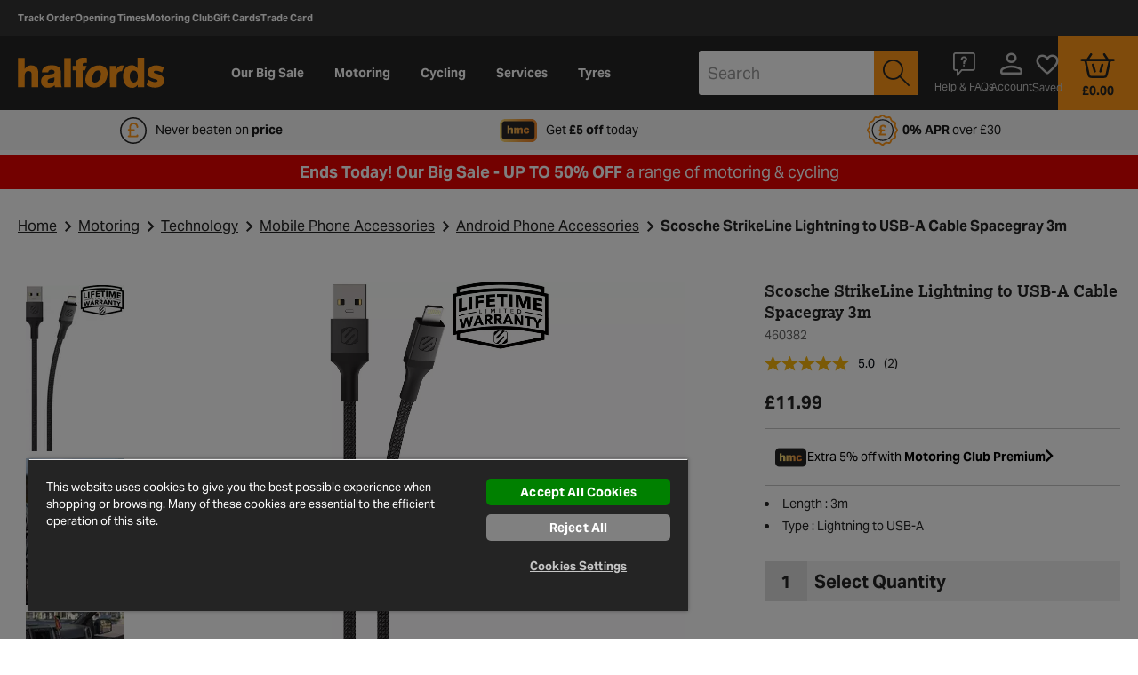

--- FILE ---
content_type: text/javascript; charset=utf-8
request_url: https://cdn.media.halfords.com/s/washford/460382_is.js?&v=1&deep=true&arg=%27460382_is%27&func=amp.jsonReturn
body_size: 229
content:
amp.jsonReturn('460382_is', {"name":"460382_is","items":[{"type":"img","src":"https:\/\/cdn.media.halfords.com\/i\/washford\/460382","width":2269,"height":3840,"format":"JPEG","opaque":"true"},{"type":"img","src":"https:\/\/cdn.media.halfords.com\/i\/washford\/460382a","width":3840,"height":5760,"format":"JPEG","opaque":"true"},{"type":"img","src":"https:\/\/cdn.media.halfords.com\/i\/washford\/460382b","width":5760,"height":3840,"format":"JPEG","opaque":"true"},{"type":"img","src":"https:\/\/cdn.media.halfords.com\/i\/washford\/460382c","width":3840,"height":5760,"format":"JPEG","opaque":"true"}]});

--- FILE ---
content_type: text/javascript
request_url: https://www.halfords.com/on/demandware.static/Sites-halfords-uk-Site/-/en_GB/v1768957754677/viewer-kit-v1.1.0/viewer-custom.js
body_size: 126239
content:
/* sonar-ignore-start */
!function(a){if("object"==typeof exports&&"undefined"!=typeof module)module.exports=a();else if("function"==typeof define&&define.amd)define([],a);else{var b;b="undefined"!=typeof window?window:"undefined"!=typeof global?global:"undefined"!=typeof self?self:this,b.videojs=a()}}(function(){var a;return function b(a,c,d){function e(g,h){if(!c[g]){if(!a[g]){var i="function"==typeof require&&require;if(!h&&i)return i(g,!0);if(f)return f(g,!0);var j=new Error("Cannot find module '"+g+"'");throw j.code="MODULE_NOT_FOUND",j}var k=c[g]={exports:{}};a[g][0].call(k.exports,function(b){var c=a[g][1][b];return e(c?c:b)},k,k.exports,b,a,c,d)}return c[g].exports}for(var f="function"==typeof require&&require,g=0;g<d.length;g++)e(d[g]);return e}({1:[function(a,b,c){"use strict";function d(a){return a&&a.__esModule?a:{"default":a}}function e(a,b){if(!(a instanceof b))throw new TypeError("Cannot call a class as a function")}function f(a,b){if(!a)throw new ReferenceError("this hasn't been initialised - super() hasn't been called");return!b||"object"!=typeof b&&"function"!=typeof b?a:b}function g(a,b){if("function"!=typeof b&&null!==b)throw new TypeError("Super expression must either be null or a function, not "+typeof b);a.prototype=Object.create(b&&b.prototype,{constructor:{value:a,enumerable:!1,writable:!0,configurable:!0}}),b&&(Object.setPrototypeOf?Object.setPrototypeOf(a,b):a.__proto__=b)}c.__esModule=!0;var h=a(2),i=d(h),j=a(5),k=d(j),l=function(a){function b(){return e(this,b),f(this,a.apply(this,arguments))}return g(b,a),b.prototype.buildCSSClass=function(){return"vjs-big-play-button"},b.prototype.handleClick=function(){this.player_.play()},b}(i["default"]);l.prototype.controlText_="Play Video",k["default"].registerComponent("BigPlayButton",l),c["default"]=l},{2:2,5:5}],2:[function(a,b,c){"use strict";function d(a){return a&&a.__esModule?a:{"default":a}}function e(a,b){if(!(a instanceof b))throw new TypeError("Cannot call a class as a function")}function f(a,b){if(!a)throw new ReferenceError("this hasn't been initialised - super() hasn't been called");return!b||"object"!=typeof b&&"function"!=typeof b?a:b}function g(a,b){if("function"!=typeof b&&null!==b)throw new TypeError("Super expression must either be null or a function, not "+typeof b);a.prototype=Object.create(b&&b.prototype,{constructor:{value:a,enumerable:!1,writable:!0,configurable:!0}}),b&&(Object.setPrototypeOf?Object.setPrototypeOf(a,b):a.__proto__=b)}c.__esModule=!0;var h=a(3),i=d(h),j=a(5),k=d(j),l=a(86),m=d(l),n=a(138),o=d(n),p=function(a){function b(){return e(this,b),f(this,a.apply(this,arguments))}return g(b,a),b.prototype.createEl=function(){var a=arguments.length>0&&void 0!==arguments[0]?arguments[0]:"button",b=arguments.length>1&&void 0!==arguments[1]?arguments[1]:{},c=arguments.length>2&&void 0!==arguments[2]?arguments[2]:{};b=o["default"]({className:this.buildCSSClass()},b),"button"!==a&&(m["default"].warn("Creating a Button with an HTML element of "+a+" is deprecated; use ClickableComponent instead."),b=o["default"]({tabIndex:0},b),c=o["default"]({role:"button"},c)),c=o["default"]({type:"button","aria-live":"polite"},c);var d=k["default"].prototype.createEl.call(this,a,b,c);return this.createControlTextEl(d),d},b.prototype.addChild=function(a){var b=arguments.length>1&&void 0!==arguments[1]?arguments[1]:{},c=this.constructor.name;return m["default"].warn("Adding an actionable (user controllable) child to a Button ("+c+") is not supported; use a ClickableComponent instead."),k["default"].prototype.addChild.call(this,a,b)},b.prototype.enable=function(){a.prototype.enable.call(this),this.el_.removeAttribute("disabled")},b.prototype.disable=function(){a.prototype.disable.call(this),this.el_.setAttribute("disabled","disabled")},b.prototype.handleKeyPress=function(b){32!==b.which&&13!==b.which&&a.prototype.handleKeyPress.call(this,b)},b}(i["default"]);k["default"].registerComponent("Button",p),c["default"]=p},{138:138,3:3,5:5,86:86}],3:[function(a,b,c){"use strict";function d(a){if(a&&a.__esModule)return a;var b={};if(null!=a)for(var c in a)Object.prototype.hasOwnProperty.call(a,c)&&(b[c]=a[c]);return b["default"]=a,b}function e(a){return a&&a.__esModule?a:{"default":a}}function f(a,b){if(!(a instanceof b))throw new TypeError("Cannot call a class as a function")}function g(a,b){if(!a)throw new ReferenceError("this hasn't been initialised - super() hasn't been called");return!b||"object"!=typeof b&&"function"!=typeof b?a:b}function h(a,b){if("function"!=typeof b&&null!==b)throw new TypeError("Super expression must either be null or a function, not "+typeof b);a.prototype=Object.create(b&&b.prototype,{constructor:{value:a,enumerable:!1,writable:!0,configurable:!0}}),b&&(Object.setPrototypeOf?Object.setPrototypeOf(a,b):a.__proto__=b)}c.__esModule=!0;var i=a(5),j=e(i),k=a(81),l=d(k),m=a(82),n=d(m),o=a(83),p=d(o),q=a(86),r=e(q),s=a(94),t=e(s),u=a(138),v=e(u),w=function(a){function b(c,d){f(this,b);var e=g(this,a.call(this,c,d));return e.emitTapEvents(),e.enable(),e}return h(b,a),b.prototype.createEl=function(){var b=arguments.length>0&&void 0!==arguments[0]?arguments[0]:"div",c=arguments.length>1&&void 0!==arguments[1]?arguments[1]:{},d=arguments.length>2&&void 0!==arguments[2]?arguments[2]:{};c=v["default"]({className:this.buildCSSClass(),tabIndex:0},c),"button"===b&&r["default"].error("Creating a ClickableComponent with an HTML element of "+b+" is not supported; use a Button instead."),d=v["default"]({role:"button","aria-live":"polite"},d),this.tabIndex_=c.tabIndex;var e=a.prototype.createEl.call(this,b,c,d);return this.createControlTextEl(e),e},b.prototype.createControlTextEl=function(a){return this.controlTextEl_=l.createEl("span",{className:"vjs-control-text"}),a&&a.appendChild(this.controlTextEl_),this.controlText(this.controlText_,a),this.controlTextEl_},b.prototype.controlText=function(a){var b=arguments.length>1&&void 0!==arguments[1]?arguments[1]:this.el();if(!a)return this.controlText_||"Need Text";var c=this.localize(a);return this.controlText_=a,this.controlTextEl_.innerHTML=c,b.setAttribute("title",c),this},b.prototype.buildCSSClass=function(){return"vjs-control vjs-button "+a.prototype.buildCSSClass.call(this)},b.prototype.enable=function(){return this.removeClass("vjs-disabled"),this.el_.setAttribute("aria-disabled","false"),"undefined"!=typeof this.tabIndex_&&this.el_.setAttribute("tabIndex",this.tabIndex_),this.on("tap",this.handleClick),this.on("click",this.handleClick),this.on("focus",this.handleFocus),this.on("blur",this.handleBlur),this},b.prototype.disable=function(){return this.addClass("vjs-disabled"),this.el_.setAttribute("aria-disabled","true"),"undefined"!=typeof this.tabIndex_&&this.el_.removeAttribute("tabIndex"),this.off("tap",this.handleClick),this.off("click",this.handleClick),this.off("focus",this.handleFocus),this.off("blur",this.handleBlur),this},b.prototype.handleClick=function(){},b.prototype.handleFocus=function(){n.on(t["default"],"keydown",p.bind(this,this.handleKeyPress))},b.prototype.handleKeyPress=function(b){32===b.which||13===b.which?(b.preventDefault(),this.handleClick(b)):a.prototype.handleKeyPress&&a.prototype.handleKeyPress.call(this,b)},b.prototype.handleBlur=function(){n.off(t["default"],"keydown",p.bind(this,this.handleKeyPress))},b}(j["default"]);j["default"].registerComponent("ClickableComponent",w),c["default"]=w},{138:138,5:5,81:81,82:82,83:83,86:86,94:94}],4:[function(a,b,c){"use strict";function d(a){return a&&a.__esModule?a:{"default":a}}function e(a,b){if(!(a instanceof b))throw new TypeError("Cannot call a class as a function")}function f(a,b){if(!a)throw new ReferenceError("this hasn't been initialised - super() hasn't been called");return!b||"object"!=typeof b&&"function"!=typeof b?a:b}function g(a,b){if("function"!=typeof b&&null!==b)throw new TypeError("Super expression must either be null or a function, not "+typeof b);a.prototype=Object.create(b&&b.prototype,{constructor:{value:a,enumerable:!1,writable:!0,configurable:!0}}),b&&(Object.setPrototypeOf?Object.setPrototypeOf(a,b):a.__proto__=b)}c.__esModule=!0;var h=a(2),i=d(h),j=a(5),k=d(j),l=function(a){function b(c,d){e(this,b);var g=f(this,a.call(this,c,d));return g.controlText(d&&d.controlText||g.localize("Close")),g}return g(b,a),b.prototype.buildCSSClass=function(){return"vjs-close-button "+a.prototype.buildCSSClass.call(this)},b.prototype.handleClick=function(){this.trigger({type:"close",bubbles:!1})},b}(i["default"]);k["default"].registerComponent("CloseButton",l),c["default"]=l},{2:2,5:5}],5:[function(a,b,c){"use strict";function d(a){if(a&&a.__esModule)return a;var b={};if(null!=a)for(var c in a)Object.prototype.hasOwnProperty.call(a,c)&&(b[c]=a[c]);return b["default"]=a,b}function e(a){return a&&a.__esModule?a:{"default":a}}function f(a,b){if(!(a instanceof b))throw new TypeError("Cannot call a class as a function")}c.__esModule=!0;var g=a(95),h=e(g),i=a(81),j=d(i),k=a(83),l=d(k),m=a(85),n=d(m),o=a(82),p=d(o),q=a(86),r=e(q),s=a(91),t=e(s),u=a(87),v=e(u),w=function(){function a(b,c,d){if(f(this,a),!b&&this.play?this.player_=b=this:this.player_=b,this.options_=v["default"]({},this.options_),c=this.options_=v["default"](this.options_,c),this.id_=c.id||c.el&&c.el.id,!this.id_){var e=b&&b.id&&b.id()||"no_player";this.id_=e+"_component_"+n.newGUID()}this.name_=c.name||null,c.el?this.el_=c.el:c.createEl!==!1&&(this.el_=this.createEl()),this.children_=[],this.childIndex_={},this.childNameIndex_={},c.initChildren!==!1&&this.initChildren(),this.ready(d),c.reportTouchActivity!==!1&&this.enableTouchActivity()}return a.prototype.dispose=function(){if(this.trigger({type:"dispose",bubbles:!1}),this.children_)for(var a=this.children_.length-1;a>=0;a--)this.children_[a].dispose&&this.children_[a].dispose();this.children_=null,this.childIndex_=null,this.childNameIndex_=null,this.off(),this.el_.parentNode&&this.el_.parentNode.removeChild(this.el_),j.removeElData(this.el_),this.el_=null},a.prototype.player=function(){return this.player_},a.prototype.options=function(a){return r["default"].warn("this.options() has been deprecated and will be moved to the constructor in 6.0"),a?(this.options_=v["default"](this.options_,a),this.options_):this.options_},a.prototype.el=function(){return this.el_},a.prototype.createEl=function(a,b,c){return j.createEl(a,b,c)},a.prototype.localize=function(a){var b=this.player_.language&&this.player_.language(),c=this.player_.languages&&this.player_.languages();if(!b||!c)return a;var d=c[b];if(d&&d[a])return d[a];var e=b.split("-")[0],f=c[e];return f&&f[a]?f[a]:a},a.prototype.contentEl=function(){return this.contentEl_||this.el_},a.prototype.id=function(){return this.id_},a.prototype.name=function(){return this.name_},a.prototype.children=function(){return this.children_},a.prototype.getChildById=function(a){return this.childIndex_[a]},a.prototype.getChild=function(a){return a?(a=t["default"](a),this.childNameIndex_[a]):void 0},a.prototype.addChild=function(b){var c=arguments.length>1&&void 0!==arguments[1]?arguments[1]:{},d=arguments.length>2&&void 0!==arguments[2]?arguments[2]:this.children_.length,e=void 0,f=void 0;if("string"==typeof b){f=t["default"](b),c||(c={}),c===!0&&(r["default"].warn("Initializing a child component with `true` is deprecated. Children should be defined in an array when possible, but if necessary use an object instead of `true`."),c={});var g=c.componentClass||f;c.name=f;var h=a.getComponent(g);if(!h)throw new Error("Component "+g+" does not exist");if("function"!=typeof h)return null;e=new h(this.player_||this,c)}else e=b;if(this.children_.splice(d,0,e),"function"==typeof e.id&&(this.childIndex_[e.id()]=e),f=f||e.name&&e.name(),f&&(this.childNameIndex_[f]=e),"function"==typeof e.el&&e.el()){var i=this.contentEl().children,j=i[d]||null;this.contentEl().insertBefore(e.el(),j)}return e},a.prototype.removeChild=function(a){if("string"==typeof a&&(a=this.getChild(a)),a&&this.children_){for(var b=!1,c=this.children_.length-1;c>=0;c--)if(this.children_[c]===a){b=!0,this.children_.splice(c,1);break}if(b){this.childIndex_[a.id()]=null,this.childNameIndex_[a.name()]=null;var d=a.el();d&&d.parentNode===this.contentEl()&&this.contentEl().removeChild(a.el())}}},a.prototype.initChildren=function(){var b=this,c=this.options_.children;c&&!function(){var d=b.options_,e=function(a){var c=a.name,e=a.opts;if(void 0!==d[c]&&(e=d[c]),e!==!1){e===!0&&(e={}),e.playerOptions=b.options_.playerOptions;var f=b.addChild(c,e);f&&(b[c]=f)}},f=void 0,g=a.getComponent("Tech");f=Array.isArray(c)?c:Object.keys(c),f.concat(Object.keys(b.options_).filter(function(a){return!f.some(function(b){return"string"==typeof b?a===b:a===b.name})})).map(function(a){var d=void 0,e=void 0;return"string"==typeof a?(d=a,e=c[d]||b.options_[d]||{}):(d=a.name,e=a),{name:d,opts:e}}).filter(function(b){var c=a.getComponent(b.opts.componentClass||t["default"](b.name));return c&&!g.isTech(c)}).forEach(e)}()},a.prototype.buildCSSClass=function(){return""},a.prototype.on=function(a,b,c){var d=this;return"string"==typeof a||Array.isArray(a)?p.on(this.el_,a,l.bind(this,b)):!function(){var e=a,f=b,g=l.bind(d,c),h=function(){return d.off(e,f,g)};h.guid=g.guid,d.on("dispose",h);var i=function(){return d.off("dispose",h)};i.guid=g.guid,a.nodeName?(p.on(e,f,g),p.on(e,"dispose",i)):"function"==typeof a.on&&(e.on(f,g),e.on("dispose",i))}(),this},a.prototype.off=function(a,b,c){if(!a||"string"==typeof a||Array.isArray(a))p.off(this.el_,a,b);else{var d=a,e=b,f=l.bind(this,c);this.off("dispose",f),a.nodeName?(p.off(d,e,f),p.off(d,"dispose",f)):(d.off(e,f),d.off("dispose",f))}return this},a.prototype.one=function(a,b,c){var d=this,e=arguments;return"string"==typeof a||Array.isArray(a)?p.one(this.el_,a,l.bind(this,b)):!function(){var f=a,g=b,h=l.bind(d,c),i=function j(){d.off(f,g,j),h.apply(null,e)};i.guid=h.guid,d.on(f,g,i)}(),this},a.prototype.trigger=function(a,b){return p.trigger(this.el_,a,b),this},a.prototype.ready=function(a){var b=arguments.length>1&&void 0!==arguments[1]&&arguments[1];return a&&(this.isReady_?b?a.call(this):this.setTimeout(a,1):(this.readyQueue_=this.readyQueue_||[],this.readyQueue_.push(a))),this},a.prototype.triggerReady=function(){this.isReady_=!0,this.setTimeout(function(){var a=this.readyQueue_;this.readyQueue_=[],a&&a.length>0&&a.forEach(function(a){a.call(this)},this),this.trigger("ready")},1)},a.prototype.$=function(a,b){return j.$(a,b||this.contentEl())},a.prototype.$$=function(a,b){return j.$$(a,b||this.contentEl())},a.prototype.hasClass=function(a){return j.hasElClass(this.el_,a)},a.prototype.addClass=function(a){return j.addElClass(this.el_,a),this},a.prototype.removeClass=function(a){return j.removeElClass(this.el_,a),this},a.prototype.toggleClass=function(a,b){return j.toggleElClass(this.el_,a,b),this},a.prototype.show=function(){return this.removeClass("vjs-hidden"),this},a.prototype.hide=function(){return this.addClass("vjs-hidden"),this},a.prototype.lockShowing=function(){return this.addClass("vjs-lock-showing"),this},a.prototype.unlockShowing=function(){return this.removeClass("vjs-lock-showing"),this},a.prototype.getAttribute=function(a){return j.getAttribute(this.el_,a)},a.prototype.setAttribute=function(a,b){return j.setAttribute(this.el_,a,b),this},a.prototype.removeAttribute=function(a){return j.removeAttribute(this.el_,a),this},a.prototype.width=function(a,b){return this.dimension("width",a,b)},a.prototype.height=function(a,b){return this.dimension("height",a,b)},a.prototype.dimensions=function(a,b){return this.width(a,!0).height(b)},a.prototype.dimension=function(a,b,c){if(void 0!==b)return null!==b&&b===b||(b=0),-1!==(""+b).indexOf("%")||-1!==(""+b).indexOf("px")?this.el_.style[a]=b:"auto"===b?this.el_.style[a]="":this.el_.style[a]=b+"px",c||this.trigger("resize"),this;if(!this.el_)return 0;var d=this.el_.style[a],e=d.indexOf("px");return-1!==e?parseInt(d.slice(0,e),10):parseInt(this.el_["offset"+t["default"](a)],10)},a.prototype.currentDimension=function(a){var b=0;if("width"!==a&&"height"!==a)throw new Error("currentDimension only accepts width or height value");if("function"==typeof h["default"].getComputedStyle){var c=h["default"].getComputedStyle(this.el_);b=c.getPropertyValue(a)||c[a]}if(b=parseFloat(b),0===b){var d="offset"+t["default"](a);b=this.el_[d]}return b},a.prototype.currentDimensions=function(){return{width:this.currentDimension("width"),height:this.currentDimension("height")}},a.prototype.currentWidth=function(){return this.currentDimension("width")},a.prototype.currentHeight=function(){return this.currentDimension("height")},a.prototype.emitTapEvents=function(){var a=0,b=null,c=10,d=200,e=void 0;this.on("touchstart",function(c){1===c.touches.length&&(b={pageX:c.touches[0].pageX,pageY:c.touches[0].pageY},a=(new Date).getTime(),e=!0)}),this.on("touchmove",function(a){if(a.touches.length>1)e=!1;else if(b){var d=a.touches[0].pageX-b.pageX,f=a.touches[0].pageY-b.pageY,g=Math.sqrt(d*d+f*f);g>c&&(e=!1)}});var f=function(){e=!1};this.on("touchleave",f),this.on("touchcancel",f),this.on("touchend",function(c){if(b=null,e===!0){var f=(new Date).getTime()-a;d>f&&(c.preventDefault(),this.trigger("tap"))}})},a.prototype.enableTouchActivity=function(){if(this.player()&&this.player().reportUserActivity){var a=l.bind(this.player(),this.player().reportUserActivity),b=void 0;this.on("touchstart",function(){a(),this.clearInterval(b),b=this.setInterval(a,250)});var c=function(c){a(),this.clearInterval(b)};this.on("touchmove",a),this.on("touchend",c),this.on("touchcancel",c)}},a.prototype.setTimeout=function(a,b){a=l.bind(this,a);var c=h["default"].setTimeout(a,b),d=function(){this.clearTimeout(c)};return d.guid="vjs-timeout-"+c,this.on("dispose",d),c},a.prototype.clearTimeout=function(a){h["default"].clearTimeout(a);var b=function(){};return b.guid="vjs-timeout-"+a,this.off("dispose",b),a},a.prototype.setInterval=function(a,b){a=l.bind(this,a);var c=h["default"].setInterval(a,b),d=function(){this.clearInterval(c)};return d.guid="vjs-interval-"+c,this.on("dispose",d),c},a.prototype.clearInterval=function(a){h["default"].clearInterval(a);var b=function(){};return b.guid="vjs-interval-"+a,this.off("dispose",b),a},a.registerComponent=function(b,c){return b?(b=t["default"](b),a.components_||(a.components_={}),a.components_[b]=c,c):void 0},a.getComponent=function(b){return b?(b=t["default"](b),a.components_&&a.components_[b]?a.components_[b]:h["default"]&&h["default"].videojs&&h["default"].videojs[b]?(r["default"].warn("The "+b+" component was added to the videojs object when it should be registered using videojs.registerComponent(name, component)"),h["default"].videojs[b]):void 0):void 0},a.extend=function(b){b=b||{},r["default"].warn("Component.extend({}) has been deprecated, use videojs.extend(Component, {}) instead");var c=b.init||b.init||this.prototype.init||this.prototype.init||function(){},d=function(){c.apply(this,arguments)};d.prototype=Object.create(this.prototype),d.prototype.constructor=d,d.extend=a.extend;for(var e in b)b.hasOwnProperty(e)&&(d.prototype[e]=b[e]);return d},a}();w.registerComponent("Component",w),c["default"]=w},{81:81,82:82,83:83,85:85,86:86,87:87,91:91,95:95}],6:[function(a,b,c){"use strict";function d(a){return a&&a.__esModule?a:{"default":a}}function e(a,b){if(!(a instanceof b))throw new TypeError("Cannot call a class as a function")}function f(a,b){if(!a)throw new ReferenceError("this hasn't been initialised - super() hasn't been called");return!b||"object"!=typeof b&&"function"!=typeof b?a:b}function g(a,b){if("function"!=typeof b&&null!==b)throw new TypeError("Super expression must either be null or a function, not "+typeof b);a.prototype=Object.create(b&&b.prototype,{constructor:{value:a,enumerable:!1,writable:!0,configurable:!0}}),b&&(Object.setPrototypeOf?Object.setPrototypeOf(a,b):a.__proto__=b)}c.__esModule=!0;var h=a(36),i=d(h),j=a(5),k=d(j),l=a(7),m=d(l),n=function(a){function b(c){var d=arguments.length>1&&void 0!==arguments[1]?arguments[1]:{};e(this,b),d.tracks=c.audioTracks&&c.audioTracks();var g=f(this,a.call(this,c,d));return g.el_.setAttribute("aria-label","Audio Menu"),g}return g(b,a),b.prototype.buildCSSClass=function(){return"vjs-audio-button "+a.prototype.buildCSSClass.call(this)},b.prototype.createItems=function(){var a=arguments.length>0&&void 0!==arguments[0]?arguments[0]:[],b=this.player_.audioTracks&&this.player_.audioTracks();if(!b)return a;for(var c=0;c<b.length;c++){var d=b[c];a.push(new m["default"](this.player_,{track:d,selectable:!0}))}return a},b}(i["default"]);n.prototype.controlText_="Audio Track",k["default"].registerComponent("AudioTrackButton",n),c["default"]=n},{36:36,5:5,7:7}],7:[function(a,b,c){"use strict";function d(a){if(a&&a.__esModule)return a;var b={};if(null!=a)for(var c in a)Object.prototype.hasOwnProperty.call(a,c)&&(b[c]=a[c]);return b["default"]=a,b}function e(a){return a&&a.__esModule?a:{"default":a}}function f(a,b){if(!(a instanceof b))throw new TypeError("Cannot call a class as a function")}function g(a,b){if(!a)throw new ReferenceError("this hasn't been initialised - super() hasn't been called");return!b||"object"!=typeof b&&"function"!=typeof b?a:b}function h(a,b){if("function"!=typeof b&&null!==b)throw new TypeError("Super expression must either be null or a function, not "+typeof b);a.prototype=Object.create(b&&b.prototype,{constructor:{value:a,enumerable:!1,writable:!0,configurable:!0}}),b&&(Object.setPrototypeOf?Object.setPrototypeOf(a,b):a.__proto__=b)}c.__esModule=!0;var i=a(48),j=e(i),k=a(5),l=e(k),m=a(83),n=d(m),o=function(a){function b(c,d){f(this,b);var e=d.track,h=c.audioTracks();d.label=e.label||e.language||"Unknown",d.selected=e.enabled;var i=g(this,a.call(this,c,d));return i.track=e,h&&!function(){var a=n.bind(i,i.handleTracksChange);h.addEventListener("change",a),i.on("dispose",function(){h.removeEventListener("change",a)})}(),i}return h(b,a),b.prototype.handleClick=function(b){var c=this.player_.audioTracks();if(a.prototype.handleClick.call(this,b),c)for(var d=0;d<c.length;d++){var e=c[d];e.enabled=e===this.track}},b.prototype.handleTracksChange=function(a){this.selected(this.track.enabled)},b}(j["default"]);l["default"].registerComponent("AudioTrackMenuItem",o),c["default"]=o},{48:48,5:5,83:83}],8:[function(a,b,c){"use strict";function d(a){return a&&a.__esModule?a:{"default":a}}function e(a,b){if(!(a instanceof b))throw new TypeError("Cannot call a class as a function")}function f(a,b){if(!a)throw new ReferenceError("this hasn't been initialised - super() hasn't been called");return!b||"object"!=typeof b&&"function"!=typeof b?a:b}function g(a,b){if("function"!=typeof b&&null!==b)throw new TypeError("Super expression must either be null or a function, not "+typeof b);a.prototype=Object.create(b&&b.prototype,{constructor:{value:a,enumerable:!1,writable:!0,configurable:!0}}),b&&(Object.setPrototypeOf?Object.setPrototypeOf(a,b):a.__proto__=b)}c.__esModule=!0;var h=a(5),i=d(h);a(12),a(32),a(33),a(35),a(34),a(10),a(18),a(9),a(38),a(40),a(11),a(25),a(27),a(29),a(24),a(6),a(13),a(21);var j=function(a){function b(){return e(this,b),f(this,a.apply(this,arguments))}return g(b,a),b.prototype.createEl=function(){return a.prototype.createEl.call(this,"div",{className:"vjs-control-bar",dir:"ltr"},{role:"group"})},b}(i["default"]);j.prototype.options_={children:["playToggle","volumeMenuButton","currentTimeDisplay","timeDivider","durationDisplay","progressControl","liveDisplay","remainingTimeDisplay","customControlSpacer","playbackRateMenuButton","chaptersButton","descriptionsButton","subtitlesButton","captionsButton","audioTrackButton","fullscreenToggle"]},i["default"].registerComponent("ControlBar",j),c["default"]=j},{10:10,11:11,12:12,13:13,18:18,21:21,24:24,25:25,27:27,29:29,32:32,33:33,34:34,35:35,38:38,40:40,5:5,6:6,9:9}],9:[function(a,b,c){"use strict";function d(a){return a&&a.__esModule?a:{"default":a}}function e(a,b){if(!(a instanceof b))throw new TypeError("Cannot call a class as a function")}function f(a,b){if(!a)throw new ReferenceError("this hasn't been initialised - super() hasn't been called");return!b||"object"!=typeof b&&"function"!=typeof b?a:b}function g(a,b){if("function"!=typeof b&&null!==b)throw new TypeError("Super expression must either be null or a function, not "+typeof b);a.prototype=Object.create(b&&b.prototype,{constructor:{value:a,enumerable:!1,writable:!0,configurable:!0}}),b&&(Object.setPrototypeOf?Object.setPrototypeOf(a,b):a.__proto__=b)}c.__esModule=!0;var h=a(2),i=d(h),j=a(5),k=d(j),l=function(a){function b(c,d){e(this,b);var g=f(this,a.call(this,c,d));return g.on(c,"fullscreenchange",g.handleFullscreenChange),g}return g(b,a),b.prototype.buildCSSClass=function(){return"vjs-fullscreen-control "+a.prototype.buildCSSClass.call(this)},b.prototype.handleFullscreenChange=function(){this.player_.isFullscreen()?this.controlText("Non-Fullscreen"):this.controlText("Fullscreen")},b.prototype.handleClick=function(){this.player_.isFullscreen()?this.player_.exitFullscreen():this.player_.requestFullscreen()},b}(i["default"]);l.prototype.controlText_="Fullscreen",k["default"].registerComponent("FullscreenToggle",l),c["default"]=l},{2:2,5:5}],10:[function(a,b,c){"use strict";function d(a){if(a&&a.__esModule)return a;var b={};if(null!=a)for(var c in a)Object.prototype.hasOwnProperty.call(a,c)&&(b[c]=a[c]);return b["default"]=a,b}function e(a){return a&&a.__esModule?a:{"default":a}}function f(a,b){if(!(a instanceof b))throw new TypeError("Cannot call a class as a function")}function g(a,b){if(!a)throw new ReferenceError("this hasn't been initialised - super() hasn't been called");return!b||"object"!=typeof b&&"function"!=typeof b?a:b}function h(a,b){if("function"!=typeof b&&null!==b)throw new TypeError("Super expression must either be null or a function, not "+typeof b);a.prototype=Object.create(b&&b.prototype,{constructor:{value:a,enumerable:!1,writable:!0,configurable:!0}}),b&&(Object.setPrototypeOf?Object.setPrototypeOf(a,b):a.__proto__=b)}c.__esModule=!0;var i=a(5),j=e(i),k=a(81),l=d(k),m=function(a){function b(c,d){f(this,b);var e=g(this,a.call(this,c,d));return e.updateShowing(),e.on(e.player(),"durationchange",e.updateShowing),e}return h(b,a),b.prototype.createEl=function(){var b=a.prototype.createEl.call(this,"div",{className:"vjs-live-control vjs-control"});return this.contentEl_=l.createEl("div",{className:"vjs-live-display",innerHTML:'<span class="vjs-control-text">'+this.localize("Stream Type")+"</span>"+this.localize("LIVE")},{"aria-live":"off"}),b.appendChild(this.contentEl_),b},b.prototype.updateShowing=function(){this.player().duration()===1/0?this.show():this.hide()},b}(j["default"]);j["default"].registerComponent("LiveDisplay",m),c["default"]=m},{5:5,81:81}],11:[function(a,b,c){"use strict";function d(a){if(a&&a.__esModule)return a;var b={};if(null!=a)for(var c in a)Object.prototype.hasOwnProperty.call(a,c)&&(b[c]=a[c]);return b["default"]=a,b}function e(a){return a&&a.__esModule?a:{"default":a}}function f(a,b){if(!(a instanceof b))throw new TypeError("Cannot call a class as a function")}function g(a,b){if(!a)throw new ReferenceError("this hasn't been initialised - super() hasn't been called");return!b||"object"!=typeof b&&"function"!=typeof b?a:b}function h(a,b){if("function"!=typeof b&&null!==b)throw new TypeError("Super expression must either be null or a function, not "+typeof b);a.prototype=Object.create(b&&b.prototype,{constructor:{value:a,enumerable:!1,writable:!0,configurable:!0}}),b&&(Object.setPrototypeOf?Object.setPrototypeOf(a,b):a.__proto__=b)}c.__esModule=!0;var i=a(2),j=e(i),k=a(5),l=e(k),m=a(81),n=d(m),o=function(a){function b(c,d){f(this,b);var e=g(this,a.call(this,c,d));return e.on(c,"volumechange",e.update),c.tech_&&c.tech_.featuresVolumeControl===!1&&e.addClass("vjs-hidden"),e.on(c,"loadstart",function(){this.update(),c.tech_.featuresVolumeControl===!1?this.addClass("vjs-hidden"):this.removeClass("vjs-hidden")}),e}return h(b,a),b.prototype.buildCSSClass=function(){return"vjs-mute-control "+a.prototype.buildCSSClass.call(this)},b.prototype.handleClick=function(){this.player_.muted(!this.player_.muted())},b.prototype.update=function(){var a=this.player_.volume(),b=3;0===a||this.player_.muted()?b=0:.33>a?b=1:.67>a&&(b=2);var c=this.player_.muted()?"Unmute":"Mute";this.controlText()!==c&&this.controlText(c);for(var d=0;4>d;d++)n.removeElClass(this.el_,"vjs-vol-"+d);n.addElClass(this.el_,"vjs-vol-"+b)},b}(j["default"]);o.prototype.controlText_="Mute",l["default"].registerComponent("MuteToggle",o),c["default"]=o},{2:2,5:5,81:81}],12:[function(a,b,c){"use strict";function d(a){return a&&a.__esModule?a:{"default":a}}function e(a,b){if(!(a instanceof b))throw new TypeError("Cannot call a class as a function")}function f(a,b){if(!a)throw new ReferenceError("this hasn't been initialised - super() hasn't been called");return!b||"object"!=typeof b&&"function"!=typeof b?a:b}function g(a,b){if("function"!=typeof b&&null!==b)throw new TypeError("Super expression must either be null or a function, not "+typeof b);a.prototype=Object.create(b&&b.prototype,{constructor:{value:a,enumerable:!1,writable:!0,configurable:!0}}),b&&(Object.setPrototypeOf?Object.setPrototypeOf(a,b):a.__proto__=b)}c.__esModule=!0;var h=a(2),i=d(h),j=a(5),k=d(j),l=function(a){function b(c,d){e(this,b);var g=f(this,a.call(this,c,d));return g.on(c,"play",g.handlePlay),g.on(c,"pause",g.handlePause),g}return g(b,a),b.prototype.buildCSSClass=function(){return"vjs-play-control "+a.prototype.buildCSSClass.call(this)},b.prototype.handleClick=function(){this.player_.paused()?this.player_.play():this.player_.pause()},b.prototype.handlePlay=function(){this.removeClass("vjs-paused"),this.addClass("vjs-playing"),this.controlText("Pause")},b.prototype.handlePause=function(){this.removeClass("vjs-playing"),this.addClass("vjs-paused"),this.controlText("Play")},b}(i["default"]);l.prototype.controlText_="Play",k["default"].registerComponent("PlayToggle",l),c["default"]=l},{2:2,5:5}],13:[function(a,b,c){"use strict";function d(a){if(a&&a.__esModule)return a;var b={};if(null!=a)for(var c in a)Object.prototype.hasOwnProperty.call(a,c)&&(b[c]=a[c]);return b["default"]=a,b}function e(a){return a&&a.__esModule?a:{"default":a}}function f(a,b){if(!(a instanceof b))throw new TypeError("Cannot call a class as a function")}function g(a,b){if(!a)throw new ReferenceError("this hasn't been initialised - super() hasn't been called");return!b||"object"!=typeof b&&"function"!=typeof b?a:b}function h(a,b){if("function"!=typeof b&&null!==b)throw new TypeError("Super expression must either be null or a function, not "+typeof b);a.prototype=Object.create(b&&b.prototype,{constructor:{value:a,enumerable:!1,writable:!0,configurable:!0}}),b&&(Object.setPrototypeOf?Object.setPrototypeOf(a,b):a.__proto__=b)}c.__esModule=!0;var i=a(47),j=e(i),k=a(49),l=e(k),m=a(14),n=e(m),o=a(5),p=e(o),q=a(81),r=d(q),s=function(a){function b(c,d){f(this,b);var e=g(this,a.call(this,c,d));return e.updateVisibility(),e.updateLabel(),e.on(c,"loadstart",e.updateVisibility),e.on(c,"ratechange",e.updateLabel),e}return h(b,a),b.prototype.createEl=function(){var b=a.prototype.createEl.call(this);return this.labelEl_=r.createEl("div",{className:"vjs-playback-rate-value",innerHTML:1}),b.appendChild(this.labelEl_),b},b.prototype.buildCSSClass=function(){return"vjs-playback-rate "+a.prototype.buildCSSClass.call(this)},b.prototype.createMenu=function(){var a=new l["default"](this.player()),b=this.playbackRates();if(b)for(var c=b.length-1;c>=0;c--)a.addChild(new n["default"](this.player(),{rate:b[c]+"x"}));return a},b.prototype.updateARIAAttributes=function(){this.el().setAttribute("aria-valuenow",this.player().playbackRate())},b.prototype.handleClick=function(){for(var a=this.player().playbackRate(),b=this.playbackRates(),c=b[0],d=0;d<b.length;d++)if(b[d]>a){c=b[d];break}this.player().playbackRate(c)},b.prototype.playbackRates=function(){return this.options_.playbackRates||this.options_.playerOptions&&this.options_.playerOptions.playbackRates},b.prototype.playbackRateSupported=function(){
return this.player().tech_&&this.player().tech_.featuresPlaybackRate&&this.playbackRates()&&this.playbackRates().length>0},b.prototype.updateVisibility=function(){this.playbackRateSupported()?this.removeClass("vjs-hidden"):this.addClass("vjs-hidden")},b.prototype.updateLabel=function(){this.playbackRateSupported()&&(this.labelEl_.innerHTML=this.player().playbackRate()+"x")},b}(j["default"]);s.prototype.controlText_="Playback Rate",p["default"].registerComponent("PlaybackRateMenuButton",s),c["default"]=s},{14:14,47:47,49:49,5:5,81:81}],14:[function(a,b,c){"use strict";function d(a){return a&&a.__esModule?a:{"default":a}}function e(a,b){if(!(a instanceof b))throw new TypeError("Cannot call a class as a function")}function f(a,b){if(!a)throw new ReferenceError("this hasn't been initialised - super() hasn't been called");return!b||"object"!=typeof b&&"function"!=typeof b?a:b}function g(a,b){if("function"!=typeof b&&null!==b)throw new TypeError("Super expression must either be null or a function, not "+typeof b);a.prototype=Object.create(b&&b.prototype,{constructor:{value:a,enumerable:!1,writable:!0,configurable:!0}}),b&&(Object.setPrototypeOf?Object.setPrototypeOf(a,b):a.__proto__=b)}c.__esModule=!0;var h=a(48),i=d(h),j=a(5),k=d(j),l=function(a){function b(c,d){e(this,b);var g=d.rate,h=parseFloat(g,10);d.label=g,d.selected=1===h;var i=f(this,a.call(this,c,d));return i.label=g,i.rate=h,i.on(c,"ratechange",i.update),i}return g(b,a),b.prototype.handleClick=function(){a.prototype.handleClick.call(this),this.player().playbackRate(this.rate)},b.prototype.update=function(){this.selected(this.player().playbackRate()===this.rate)},b}(i["default"]);l.prototype.contentElType="button",k["default"].registerComponent("PlaybackRateMenuItem",l),c["default"]=l},{48:48,5:5}],15:[function(a,b,c){"use strict";function d(a){if(a&&a.__esModule)return a;var b={};if(null!=a)for(var c in a)Object.prototype.hasOwnProperty.call(a,c)&&(b[c]=a[c]);return b["default"]=a,b}function e(a){return a&&a.__esModule?a:{"default":a}}function f(a,b){if(!(a instanceof b))throw new TypeError("Cannot call a class as a function")}function g(a,b){if(!a)throw new ReferenceError("this hasn't been initialised - super() hasn't been called");return!b||"object"!=typeof b&&"function"!=typeof b?a:b}function h(a,b){if("function"!=typeof b&&null!==b)throw new TypeError("Super expression must either be null or a function, not "+typeof b);a.prototype=Object.create(b&&b.prototype,{constructor:{value:a,enumerable:!1,writable:!0,configurable:!0}}),b&&(Object.setPrototypeOf?Object.setPrototypeOf(a,b):a.__proto__=b)}c.__esModule=!0;var i=a(5),j=e(i),k=a(81),l=d(k),m=function(a){function b(c,d){f(this,b);var e=g(this,a.call(this,c,d));return e.partEls_=[],e.on(c,"progress",e.update),e}return h(b,a),b.prototype.createEl=function(){return a.prototype.createEl.call(this,"div",{className:"vjs-load-progress",innerHTML:'<span class="vjs-control-text"><span>'+this.localize("Loaded")+"</span>: 0%</span>"})},b.prototype.update=function(){var a=this.player_.buffered(),b=this.player_.duration(),c=this.player_.bufferedEnd(),d=this.partEls_,e=function(a,b){var c=a/b||0;return 100*(c>=1?1:c)+"%"};this.el_.style.width=e(c,b);for(var f=0;f<a.length;f++){var g=a.start(f),h=a.end(f),i=d[f];i||(i=this.el_.appendChild(l.createEl()),d[f]=i),i.style.left=e(g,c),i.style.width=e(h-g,c)}for(var j=d.length;j>a.length;j--)this.el_.removeChild(d[j-1]);d.length=a.length},b}(j["default"]);j["default"].registerComponent("LoadProgressBar",m),c["default"]=m},{5:5,81:81}],16:[function(a,b,c){"use strict";function d(a){if(a&&a.__esModule)return a;var b={};if(null!=a)for(var c in a)Object.prototype.hasOwnProperty.call(a,c)&&(b[c]=a[c]);return b["default"]=a,b}function e(a){return a&&a.__esModule?a:{"default":a}}function f(a,b){if(!(a instanceof b))throw new TypeError("Cannot call a class as a function")}function g(a,b){if(!a)throw new ReferenceError("this hasn't been initialised - super() hasn't been called");return!b||"object"!=typeof b&&"function"!=typeof b?a:b}function h(a,b){if("function"!=typeof b&&null!==b)throw new TypeError("Super expression must either be null or a function, not "+typeof b);a.prototype=Object.create(b&&b.prototype,{constructor:{value:a,enumerable:!1,writable:!0,configurable:!0}}),b&&(Object.setPrototypeOf?Object.setPrototypeOf(a,b):a.__proto__=b)}c.__esModule=!0;var i=a(5),j=e(i),k=a(81),l=d(k),m=a(83),n=d(m),o=a(84),p=e(o),q=a(100),r=e(q),s=a(80),t=e(s),u=function(a){function b(c,d){f(this,b);var e=g(this,a.call(this,c,d));return d.playerOptions&&d.playerOptions.controlBar&&d.playerOptions.controlBar.progressControl&&d.playerOptions.controlBar.progressControl.keepTooltipsInside&&(e.keepTooltipsInside=d.playerOptions.controlBar.progressControl.keepTooltipsInside),e.keepTooltipsInside&&(e.tooltip=l.createEl("div",{className:"vjs-time-tooltip"}),e.el().appendChild(e.tooltip),e.addClass("vjs-keep-tooltips-inside")),e.update(0,0),c.on("ready",function(){e.on(c.controlBar.progressControl.el(),"mousemove",r["default"](n.bind(e,e.handleMouseMove),25))}),e}return h(b,a),b.prototype.createEl=function(){return a.prototype.createEl.call(this,"div",{className:"vjs-mouse-display"})},b.prototype.handleMouseMove=function(a){var b=this.player_.duration(),c=this.calculateDistance(a)*b,d=a.pageX-l.findElPosition(this.el().parentNode).left;this.update(c,d)},b.prototype.update=function(a,b){var c=p["default"](a,this.player_.duration());if(this.el().style.left=b+"px",this.el().setAttribute("data-current-time",c),this.keepTooltipsInside){var d=this.clampPosition_(b),e=b-d+1,f=parseFloat(t["default"](this.tooltip,"width")),g=f/2;this.tooltip.innerHTML=c,this.tooltip.style.right="-"+(g-e)+"px"}},b.prototype.calculateDistance=function(a){return l.getPointerPosition(this.el().parentNode,a).x},b.prototype.clampPosition_=function(a){if(!this.keepTooltipsInside)return a;var b=parseFloat(t["default"](this.player().el(),"width")),c=parseFloat(t["default"](this.tooltip,"width")),d=c/2,e=a;return d>a?e=Math.ceil(d):a>b-d&&(e=Math.floor(b-d)),e},b}(j["default"]);j["default"].registerComponent("MouseTimeDisplay",u),c["default"]=u},{100:100,5:5,80:80,81:81,83:83,84:84}],17:[function(a,b,c){"use strict";function d(a){if(a&&a.__esModule)return a;var b={};if(null!=a)for(var c in a)Object.prototype.hasOwnProperty.call(a,c)&&(b[c]=a[c]);return b["default"]=a,b}function e(a){return a&&a.__esModule?a:{"default":a}}function f(a,b){if(!(a instanceof b))throw new TypeError("Cannot call a class as a function")}function g(a,b){if(!a)throw new ReferenceError("this hasn't been initialised - super() hasn't been called");return!b||"object"!=typeof b&&"function"!=typeof b?a:b}function h(a,b){if("function"!=typeof b&&null!==b)throw new TypeError("Super expression must either be null or a function, not "+typeof b);a.prototype=Object.create(b&&b.prototype,{constructor:{value:a,enumerable:!1,writable:!0,configurable:!0}}),b&&(Object.setPrototypeOf?Object.setPrototypeOf(a,b):a.__proto__=b)}c.__esModule=!0;var i=a(5),j=e(i),k=a(83),l=d(k),m=a(84),n=e(m),o=function(a){function b(c,d){f(this,b);var e=g(this,a.call(this,c,d));return e.updateDataAttr(),e.on(c,"timeupdate",e.updateDataAttr),c.ready(l.bind(e,e.updateDataAttr)),d.playerOptions&&d.playerOptions.controlBar&&d.playerOptions.controlBar.progressControl&&d.playerOptions.controlBar.progressControl.keepTooltipsInside&&(e.keepTooltipsInside=d.playerOptions.controlBar.progressControl.keepTooltipsInside),e.keepTooltipsInside&&e.addClass("vjs-keep-tooltips-inside"),e}return h(b,a),b.prototype.createEl=function(){return a.prototype.createEl.call(this,"div",{className:"vjs-play-progress vjs-slider-bar",innerHTML:'<span class="vjs-control-text"><span>'+this.localize("Progress")+"</span>: 0%</span>"})},b.prototype.updateDataAttr=function(){var a=this.player_.scrubbing()?this.player_.getCache().currentTime:this.player_.currentTime();this.el_.setAttribute("data-current-time",n["default"](a,this.player_.duration()))},b}(j["default"]);j["default"].registerComponent("PlayProgressBar",o),c["default"]=o},{5:5,83:83,84:84}],18:[function(a,b,c){"use strict";function d(a){return a&&a.__esModule?a:{"default":a}}function e(a,b){if(!(a instanceof b))throw new TypeError("Cannot call a class as a function")}function f(a,b){if(!a)throw new ReferenceError("this hasn't been initialised - super() hasn't been called");return!b||"object"!=typeof b&&"function"!=typeof b?a:b}function g(a,b){if("function"!=typeof b&&null!==b)throw new TypeError("Super expression must either be null or a function, not "+typeof b);a.prototype=Object.create(b&&b.prototype,{constructor:{value:a,enumerable:!1,writable:!0,configurable:!0}}),b&&(Object.setPrototypeOf?Object.setPrototypeOf(a,b):a.__proto__=b)}c.__esModule=!0;var h=a(5),i=d(h);a(19),a(16);var j=function(a){function b(){return e(this,b),f(this,a.apply(this,arguments))}return g(b,a),b.prototype.createEl=function(){return a.prototype.createEl.call(this,"div",{className:"vjs-progress-control vjs-control"})},b}(i["default"]);j.prototype.options_={children:["seekBar"]},i["default"].registerComponent("ProgressControl",j),c["default"]=j},{16:16,19:19,5:5}],19:[function(a,b,c){"use strict";function d(a){if(a&&a.__esModule)return a;var b={};if(null!=a)for(var c in a)Object.prototype.hasOwnProperty.call(a,c)&&(b[c]=a[c]);return b["default"]=a,b}function e(a){return a&&a.__esModule?a:{"default":a}}function f(a,b){if(!(a instanceof b))throw new TypeError("Cannot call a class as a function")}function g(a,b){if(!a)throw new ReferenceError("this hasn't been initialised - super() hasn't been called");return!b||"object"!=typeof b&&"function"!=typeof b?a:b}function h(a,b){if("function"!=typeof b&&null!==b)throw new TypeError("Super expression must either be null or a function, not "+typeof b);a.prototype=Object.create(b&&b.prototype,{constructor:{value:a,enumerable:!1,writable:!0,configurable:!0}}),b&&(Object.setPrototypeOf?Object.setPrototypeOf(a,b):a.__proto__=b)}c.__esModule=!0;var i=a(57),j=e(i),k=a(5),l=e(k),m=a(83),n=d(m),o=a(84),p=e(o),q=a(80),r=e(q);a(15),a(17),a(20);var s=function(a){function b(c,d){f(this,b);var e=g(this,a.call(this,c,d));return e.on(c,"timeupdate",e.updateProgress),e.on(c,"ended",e.updateProgress),c.ready(n.bind(e,e.updateProgress)),d.playerOptions&&d.playerOptions.controlBar&&d.playerOptions.controlBar.progressControl&&d.playerOptions.controlBar.progressControl.keepTooltipsInside&&(e.keepTooltipsInside=d.playerOptions.controlBar.progressControl.keepTooltipsInside),e.keepTooltipsInside&&(e.tooltipProgressBar=e.addChild("TooltipProgressBar")),e}return h(b,a),b.prototype.createEl=function(){return a.prototype.createEl.call(this,"div",{className:"vjs-progress-holder"},{"aria-label":"progress bar"})},b.prototype.updateProgress=function(){if(this.updateAriaAttributes(this.el_),this.keepTooltipsInside){this.updateAriaAttributes(this.tooltipProgressBar.el_),this.tooltipProgressBar.el_.style.width=this.bar.el_.style.width;var a=parseFloat(r["default"](this.player().el(),"width")),b=parseFloat(r["default"](this.tooltipProgressBar.tooltip,"width")),c=this.tooltipProgressBar.el().style;c.maxWidth=Math.floor(a-b/2)+"px",c.minWidth=Math.ceil(b/2)+"px",c.right="-"+b/2+"px"}},b.prototype.updateAriaAttributes=function(a){var b=this.player_.scrubbing()?this.player_.getCache().currentTime:this.player_.currentTime();a.setAttribute("aria-valuenow",(100*this.getPercent()).toFixed(2)),a.setAttribute("aria-valuetext",p["default"](b,this.player_.duration()))},b.prototype.getPercent=function(){var a=this.player_.currentTime()/this.player_.duration();return a>=1?1:a},b.prototype.handleMouseDown=function(b){a.prototype.handleMouseDown.call(this,b),this.player_.scrubbing(!0),this.videoWasPlaying=!this.player_.paused(),this.player_.pause()},b.prototype.handleMouseMove=function(a){var b=this.calculateDistance(a)*this.player_.duration();b===this.player_.duration()&&(b-=.1),this.player_.currentTime(b)},b.prototype.handleMouseUp=function(b){a.prototype.handleMouseUp.call(this,b),this.player_.scrubbing(!1),this.videoWasPlaying&&this.player_.play()},b.prototype.stepForward=function(){this.player_.currentTime(this.player_.currentTime()+5)},b.prototype.stepBack=function(){this.player_.currentTime(this.player_.currentTime()-5)},b}(j["default"]);s.prototype.options_={children:["loadProgressBar","mouseTimeDisplay","playProgressBar"],barName:"playProgressBar"},s.prototype.playerEvent="timeupdate",l["default"].registerComponent("SeekBar",s),c["default"]=s},{15:15,17:17,20:20,5:5,57:57,80:80,83:83,84:84}],20:[function(a,b,c){"use strict";function d(a){if(a&&a.__esModule)return a;var b={};if(null!=a)for(var c in a)Object.prototype.hasOwnProperty.call(a,c)&&(b[c]=a[c]);return b["default"]=a,b}function e(a){return a&&a.__esModule?a:{"default":a}}function f(a,b){if(!(a instanceof b))throw new TypeError("Cannot call a class as a function")}function g(a,b){if(!a)throw new ReferenceError("this hasn't been initialised - super() hasn't been called");return!b||"object"!=typeof b&&"function"!=typeof b?a:b}function h(a,b){if("function"!=typeof b&&null!==b)throw new TypeError("Super expression must either be null or a function, not "+typeof b);a.prototype=Object.create(b&&b.prototype,{constructor:{value:a,enumerable:!1,writable:!0,configurable:!0}}),b&&(Object.setPrototypeOf?Object.setPrototypeOf(a,b):a.__proto__=b)}c.__esModule=!0;var i=a(5),j=e(i),k=a(83),l=d(k),m=a(84),n=e(m),o=function(a){function b(c,d){f(this,b);var e=g(this,a.call(this,c,d));return e.updateDataAttr(),e.on(c,"timeupdate",e.updateDataAttr),c.ready(l.bind(e,e.updateDataAttr)),e}return h(b,a),b.prototype.createEl=function(){var b=a.prototype.createEl.call(this,"div",{className:"vjs-tooltip-progress-bar vjs-slider-bar",innerHTML:'<div class="vjs-time-tooltip"></div>\n        <span class="vjs-control-text"><span>'+this.localize("Progress")+"</span>: 0%</span>"});return this.tooltip=b.querySelector(".vjs-time-tooltip"),b},b.prototype.updateDataAttr=function(){var a=this.player_.scrubbing()?this.player_.getCache().currentTime:this.player_.currentTime(),b=n["default"](a,this.player_.duration());this.el_.setAttribute("data-current-time",b),this.tooltip.innerHTML=b},b}(j["default"]);j["default"].registerComponent("TooltipProgressBar",o),c["default"]=o},{5:5,83:83,84:84}],21:[function(a,b,c){"use strict";function d(a){return a&&a.__esModule?a:{"default":a}}function e(a,b){if(!(a instanceof b))throw new TypeError("Cannot call a class as a function")}function f(a,b){if(!a)throw new ReferenceError("this hasn't been initialised - super() hasn't been called");return!b||"object"!=typeof b&&"function"!=typeof b?a:b}function g(a,b){if("function"!=typeof b&&null!==b)throw new TypeError("Super expression must either be null or a function, not "+typeof b);a.prototype=Object.create(b&&b.prototype,{constructor:{value:a,enumerable:!1,writable:!0,configurable:!0}}),b&&(Object.setPrototypeOf?Object.setPrototypeOf(a,b):a.__proto__=b)}c.__esModule=!0;var h=a(22),i=d(h),j=a(5),k=d(j),l=function(a){function b(){return e(this,b),f(this,a.apply(this,arguments))}return g(b,a),b.prototype.buildCSSClass=function(){return"vjs-custom-control-spacer "+a.prototype.buildCSSClass.call(this)},b.prototype.createEl=function(){var b=a.prototype.createEl.call(this,{className:this.buildCSSClass()});return b.innerHTML="&nbsp;",b},b}(i["default"]);k["default"].registerComponent("CustomControlSpacer",l),c["default"]=l},{22:22,5:5}],22:[function(a,b,c){"use strict";function d(a){return a&&a.__esModule?a:{"default":a}}function e(a,b){if(!(a instanceof b))throw new TypeError("Cannot call a class as a function")}function f(a,b){if(!a)throw new ReferenceError("this hasn't been initialised - super() hasn't been called");return!b||"object"!=typeof b&&"function"!=typeof b?a:b}function g(a,b){if("function"!=typeof b&&null!==b)throw new TypeError("Super expression must either be null or a function, not "+typeof b);a.prototype=Object.create(b&&b.prototype,{constructor:{value:a,enumerable:!1,writable:!0,configurable:!0}}),b&&(Object.setPrototypeOf?Object.setPrototypeOf(a,b):a.__proto__=b)}c.__esModule=!0;var h=a(5),i=d(h),j=function(a){function b(){return e(this,b),f(this,a.apply(this,arguments))}return g(b,a),b.prototype.buildCSSClass=function(){return"vjs-spacer "+a.prototype.buildCSSClass.call(this)},b.prototype.createEl=function(){return a.prototype.createEl.call(this,"div",{className:this.buildCSSClass()})},b}(i["default"]);i["default"].registerComponent("Spacer",j),c["default"]=j},{5:5}],23:[function(a,b,c){"use strict";function d(a){return a&&a.__esModule?a:{"default":a}}function e(a,b){if(!(a instanceof b))throw new TypeError("Cannot call a class as a function")}function f(a,b){if(!a)throw new ReferenceError("this hasn't been initialised - super() hasn't been called");return!b||"object"!=typeof b&&"function"!=typeof b?a:b}function g(a,b){if("function"!=typeof b&&null!==b)throw new TypeError("Super expression must either be null or a function, not "+typeof b);a.prototype=Object.create(b&&b.prototype,{constructor:{value:a,enumerable:!1,writable:!0,configurable:!0}}),b&&(Object.setPrototypeOf?Object.setPrototypeOf(a,b):a.__proto__=b)}c.__esModule=!0;var h=a(31),i=d(h),j=a(5),k=d(j),l=function(a){function b(c,d){e(this,b),d.track={player:c,kind:d.kind,label:d.kind+" settings",selectable:!1,"default":!1,mode:"disabled"},d.selectable=!1;var g=f(this,a.call(this,c,d));return g.addClass("vjs-texttrack-settings"),g.controlText(", opens "+d.kind+" settings dialog"),g}return g(b,a),b.prototype.handleClick=function(){this.player().getChild("textTrackSettings").show(),this.player().getChild("textTrackSettings").el_.focus()},b}(i["default"]);k["default"].registerComponent("CaptionSettingsMenuItem",l),c["default"]=l},{31:31,5:5}],24:[function(a,b,c){"use strict";function d(a){return a&&a.__esModule?a:{"default":a}}function e(a,b){if(!(a instanceof b))throw new TypeError("Cannot call a class as a function")}function f(a,b){if(!a)throw new ReferenceError("this hasn't been initialised - super() hasn't been called");return!b||"object"!=typeof b&&"function"!=typeof b?a:b}function g(a,b){if("function"!=typeof b&&null!==b)throw new TypeError("Super expression must either be null or a function, not "+typeof b);a.prototype=Object.create(b&&b.prototype,{constructor:{value:a,enumerable:!1,writable:!0,configurable:!0}}),b&&(Object.setPrototypeOf?Object.setPrototypeOf(a,b):a.__proto__=b)}c.__esModule=!0;var h=a(30),i=d(h),j=a(5),k=d(j),l=a(23),m=d(l),n=function(a){function b(c,d,g){e(this,b);var h=f(this,a.call(this,c,d,g));return h.el_.setAttribute("aria-label","Captions Menu"),h}return g(b,a),b.prototype.buildCSSClass=function(){return"vjs-captions-button "+a.prototype.buildCSSClass.call(this)},b.prototype.update=function(){var b=2;a.prototype.update.call(this),this.player().tech_&&this.player().tech_.featuresNativeTextTracks&&(b=1),this.items&&this.items.length>b?this.show():this.hide()},b.prototype.createItems=function(){var b=[];return this.player().tech_&&this.player().tech_.featuresNativeTextTracks||b.push(new m["default"](this.player_,{kind:this.kind_})),a.prototype.createItems.call(this,b)},b}(i["default"]);n.prototype.kind_="captions",n.prototype.controlText_="Captions",k["default"].registerComponent("CaptionsButton",n),c["default"]=n},{23:23,30:30,5:5}],25:[function(a,b,c){"use strict";function d(a){if(a&&a.__esModule)return a;var b={};if(null!=a)for(var c in a)Object.prototype.hasOwnProperty.call(a,c)&&(b[c]=a[c]);return b["default"]=a,b}function e(a){return a&&a.__esModule?a:{"default":a}}function f(a,b){if(!(a instanceof b))throw new TypeError("Cannot call a class as a function")}function g(a,b){if(!a)throw new ReferenceError("this hasn't been initialised - super() hasn't been called");return!b||"object"!=typeof b&&"function"!=typeof b?a:b}function h(a,b){if("function"!=typeof b&&null!==b)throw new TypeError("Super expression must either be null or a function, not "+typeof b);a.prototype=Object.create(b&&b.prototype,{constructor:{value:a,enumerable:!1,writable:!0,configurable:!0}}),b&&(Object.setPrototypeOf?Object.setPrototypeOf(a,b):a.__proto__=b)}c.__esModule=!0;var i=a(30),j=e(i),k=a(5),l=e(k),m=a(31),n=e(m),o=a(26),p=e(o),q=a(49),r=e(q),s=a(81),t=d(s),u=a(91),v=e(u),w=function(a){function b(c,d,e){f(this,b);var h=g(this,a.call(this,c,d,e));return h.el_.setAttribute("aria-label","Chapters Menu"),h}return h(b,a),b.prototype.buildCSSClass=function(){return"vjs-chapters-button "+a.prototype.buildCSSClass.call(this)},b.prototype.createItems=function(){var a=[],b=this.player_.textTracks();if(!b)return a;for(var c=0;c<b.length;c++){var d=b[c];d.kind===this.kind_&&a.push(new n["default"](this.player_,{track:d}))}return a},b.prototype.createMenu=function(){for(var a=this,b=this.player_.textTracks()||[],c=void 0,d=this.items||[],e=b.length-1;e>=0;e--){var f=b[e];if(f.kind===this.kind_){c=f;break}}var g=this.menu;if(void 0===g){g=new r["default"](this.player_);var h=t.createEl("li",{className:"vjs-menu-title",innerHTML:v["default"](this.kind_),tabIndex:-1});g.children_.unshift(h),t.insertElFirst(h,g.contentEl())}else d.forEach(function(a){return g.removeChild(a)}),d=[];if(c&&(null===c.cues||void 0===c.cues)){c.mode="hidden";var i=this.player_.remoteTextTrackEls().getTrackElementByTrack_(c);i&&i.addEventListener("load",function(b){return a.update()})}if(c&&c.cues&&c.cues.length>0)for(var j=c.cues,k=0,l=j.length;l>k;k++){var m=j[k],n=new p["default"](this.player_,{cue:m,track:c});d.push(n),g.addChild(n)}return d.length>0&&this.show(),this.items=d,g},b}(j["default"]);w.prototype.kind_="chapters",w.prototype.controlText_="Chapters",l["default"].registerComponent("ChaptersButton",w),c["default"]=w},{26:26,30:30,31:31,49:49,5:5,81:81,91:91}],26:[function(a,b,c){"use strict";function d(a){if(a&&a.__esModule)return a;var b={};if(null!=a)for(var c in a)Object.prototype.hasOwnProperty.call(a,c)&&(b[c]=a[c]);return b["default"]=a,b}function e(a){return a&&a.__esModule?a:{"default":a}}function f(a,b){if(!(a instanceof b))throw new TypeError("Cannot call a class as a function")}function g(a,b){if(!a)throw new ReferenceError("this hasn't been initialised - super() hasn't been called");return!b||"object"!=typeof b&&"function"!=typeof b?a:b}function h(a,b){if("function"!=typeof b&&null!==b)throw new TypeError("Super expression must either be null or a function, not "+typeof b);a.prototype=Object.create(b&&b.prototype,{constructor:{value:a,enumerable:!1,writable:!0,configurable:!0}}),b&&(Object.setPrototypeOf?Object.setPrototypeOf(a,b):a.__proto__=b)}c.__esModule=!0;var i=a(48),j=e(i),k=a(5),l=e(k),m=a(83),n=d(m),o=function(a){function b(c,d){f(this,b);var e=d.track,h=d.cue,i=c.currentTime();d.label=h.text,d.selected=h.startTime<=i&&i<h.endTime;var j=g(this,a.call(this,c,d));return j.track=e,j.cue=h,e.addEventListener("cuechange",n.bind(j,j.update)),j}return h(b,a),b.prototype.handleClick=function(){a.prototype.handleClick.call(this),this.player_.currentTime(this.cue.startTime),this.update(this.cue.startTime)},b.prototype.update=function(){var a=this.cue,b=this.player_.currentTime();this.selected(a.startTime<=b&&b<a.endTime)},b}(j["default"]);l["default"].registerComponent("ChaptersTrackMenuItem",o),c["default"]=o},{48:48,5:5,83:83}],27:[function(a,b,c){"use strict";function d(a){if(a&&a.__esModule)return a;var b={};if(null!=a)for(var c in a)Object.prototype.hasOwnProperty.call(a,c)&&(b[c]=a[c]);return b["default"]=a,b}function e(a){return a&&a.__esModule?a:{"default":a}}function f(a,b){if(!(a instanceof b))throw new TypeError("Cannot call a class as a function")}function g(a,b){if(!a)throw new ReferenceError("this hasn't been initialised - super() hasn't been called");return!b||"object"!=typeof b&&"function"!=typeof b?a:b}function h(a,b){if("function"!=typeof b&&null!==b)throw new TypeError("Super expression must either be null or a function, not "+typeof b);a.prototype=Object.create(b&&b.prototype,{constructor:{value:a,enumerable:!1,writable:!0,configurable:!0}}),b&&(Object.setPrototypeOf?Object.setPrototypeOf(a,b):a.__proto__=b)}c.__esModule=!0;var i=a(30),j=e(i),k=a(5),l=e(k),m=a(83),n=d(m),o=function(a){function b(c,d,e){f(this,b);var h=g(this,a.call(this,c,d,e));h.el_.setAttribute("aria-label","Descriptions Menu");var i=c.textTracks();return i&&!function(){var a=n.bind(h,h.handleTracksChange);i.addEventListener("change",a),h.on("dispose",function(){i.removeEventListener("change",a)})}(),h}return h(b,a),b.prototype.handleTracksChange=function(a){for(var b=this.player().textTracks(),c=!1,d=0,e=b.length;e>d;d++){var f=b[d];if(f.kind!==this.kind_&&"showing"===f.mode){c=!0;break}}c?this.disable():this.enable()},b.prototype.buildCSSClass=function(){return"vjs-descriptions-button "+a.prototype.buildCSSClass.call(this)},b}(j["default"]);o.prototype.kind_="descriptions",o.prototype.controlText_="Descriptions",l["default"].registerComponent("DescriptionsButton",o),c["default"]=o},{30:30,5:5,83:83}],28:[function(a,b,c){"use strict";function d(a){return a&&a.__esModule?a:{"default":a}}function e(a,b){if(!(a instanceof b))throw new TypeError("Cannot call a class as a function")}function f(a,b){if(!a)throw new ReferenceError("this hasn't been initialised - super() hasn't been called");return!b||"object"!=typeof b&&"function"!=typeof b?a:b}function g(a,b){if("function"!=typeof b&&null!==b)throw new TypeError("Super expression must either be null or a function, not "+typeof b);a.prototype=Object.create(b&&b.prototype,{constructor:{value:a,enumerable:!1,writable:!0,configurable:!0}}),b&&(Object.setPrototypeOf?Object.setPrototypeOf(a,b):a.__proto__=b)}c.__esModule=!0;var h=a(31),i=d(h),j=a(5),k=d(j),l=function(a){function b(c,d){e(this,b),d.track={player:c,kind:d.kind,label:d.kind+" off","default":!1,mode:"disabled"},d.selectable=!0;var g=f(this,a.call(this,c,d));return g.selected(!0),g}return g(b,a),b.prototype.handleTracksChange=function(a){for(var b=this.player().textTracks(),c=!0,d=0,e=b.length;e>d;d++){var f=b[d];if(f.kind===this.track.kind&&"showing"===f.mode){c=!1;break}}this.selected(c)},b}(i["default"]);k["default"].registerComponent("OffTextTrackMenuItem",l),c["default"]=l},{31:31,5:5}],29:[function(a,b,c){"use strict";function d(a){return a&&a.__esModule?a:{"default":a}}function e(a,b){if(!(a instanceof b))throw new TypeError("Cannot call a class as a function")}function f(a,b){if(!a)throw new ReferenceError("this hasn't been initialised - super() hasn't been called");return!b||"object"!=typeof b&&"function"!=typeof b?a:b}function g(a,b){if("function"!=typeof b&&null!==b)throw new TypeError("Super expression must either be null or a function, not "+typeof b);a.prototype=Object.create(b&&b.prototype,{constructor:{value:a,enumerable:!1,writable:!0,configurable:!0}}),b&&(Object.setPrototypeOf?Object.setPrototypeOf(a,b):a.__proto__=b)}c.__esModule=!0;var h=a(30),i=d(h),j=a(5),k=d(j),l=function(a){function b(c,d,g){e(this,b);var h=f(this,a.call(this,c,d,g));return h.el_.setAttribute("aria-label","Subtitles Menu"),h}return g(b,a),b.prototype.buildCSSClass=function(){return"vjs-subtitles-button "+a.prototype.buildCSSClass.call(this)},b}(i["default"]);l.prototype.kind_="subtitles",l.prototype.controlText_="Subtitles",k["default"].registerComponent("SubtitlesButton",l),c["default"]=l},{30:30,5:5}],30:[function(a,b,c){"use strict";function d(a){return a&&a.__esModule?a:{"default":a}}function e(a,b){if(!(a instanceof b))throw new TypeError("Cannot call a class as a function")}function f(a,b){if(!a)throw new ReferenceError("this hasn't been initialised - super() hasn't been called");return!b||"object"!=typeof b&&"function"!=typeof b?a:b}function g(a,b){if("function"!=typeof b&&null!==b)throw new TypeError("Super expression must either be null or a function, not "+typeof b);a.prototype=Object.create(b&&b.prototype,{constructor:{value:a,enumerable:!1,writable:!0,configurable:!0}}),b&&(Object.setPrototypeOf?Object.setPrototypeOf(a,b):a.__proto__=b)}c.__esModule=!0;var h=a(36),i=d(h),j=a(5),k=d(j),l=a(31),m=d(l),n=a(28),o=d(n),p=function(a){function b(c){var d=arguments.length>1&&void 0!==arguments[1]?arguments[1]:{};return e(this,b),d.tracks=c.textTracks(),f(this,a.call(this,c,d))}return g(b,a),b.prototype.createItems=function(){var a=arguments.length>0&&void 0!==arguments[0]?arguments[0]:[];a.push(new o["default"](this.player_,{kind:this.kind_}));var b=this.player_.textTracks();if(!b)return a;for(var c=0;c<b.length;c++){var d=b[c];d.kind===this.kind_&&a.push(new m["default"](this.player_,{track:d,selectable:!0}))}return a},b}(i["default"]);k["default"].registerComponent("TextTrackButton",p),c["default"]=p},{28:28,31:31,36:36,5:5}],31:[function(a,b,c){"use strict";function d(a){if(a&&a.__esModule)return a;var b={};if(null!=a)for(var c in a)Object.prototype.hasOwnProperty.call(a,c)&&(b[c]=a[c]);return b["default"]=a,b}function e(a){return a&&a.__esModule?a:{"default":a}}function f(a,b){if(!(a instanceof b))throw new TypeError("Cannot call a class as a function")}function g(a,b){if(!a)throw new ReferenceError("this hasn't been initialised - super() hasn't been called");return!b||"object"!=typeof b&&"function"!=typeof b?a:b}function h(a,b){if("function"!=typeof b&&null!==b)throw new TypeError("Super expression must either be null or a function, not "+typeof b);a.prototype=Object.create(b&&b.prototype,{constructor:{value:a,enumerable:!1,writable:!0,configurable:!0}}),b&&(Object.setPrototypeOf?Object.setPrototypeOf(a,b):a.__proto__=b)}c.__esModule=!0;var i="function"==typeof Symbol&&"symbol"==typeof Symbol.iterator?function(a){return typeof a}:function(a){return a&&"function"==typeof Symbol&&a.constructor===Symbol&&a!==Symbol.prototype?"symbol":typeof a},j=a(48),k=e(j),l=a(5),m=e(l),n=a(83),o=d(n),p=a(95),q=e(p),r=a(94),s=e(r),t=function(a){function b(c,d){f(this,b);var e=d.track,h=c.textTracks();d.label=e.label||e.language||"Unknown",d.selected=e["default"]||"showing"===e.mode;var j=g(this,a.call(this,c,d));return j.track=e,h&&!function(){var a=o.bind(j,j.handleTracksChange);h.addEventListener("change",a),j.on("dispose",function(){h.removeEventListener("change",a)})}(),h&&void 0===h.onchange&&!function(){var a=void 0;j.on(["tap","click"],function(){if("object"!==i(q["default"].Event))try{a=new q["default"].Event("change")}catch(b){}a||(a=s["default"].createEvent("Event"),a.initEvent("change",!0,!0)),h.dispatchEvent(a)})}(),j}return h(b,a),b.prototype.handleClick=function(b){var c=this.track.kind,d=this.player_.textTracks();if(a.prototype.handleClick.call(this,b),d)for(var e=0;e<d.length;e++){var f=d[e];f.kind===c&&(f===this.track?f.mode="showing":f.mode="disabled")}},b.prototype.handleTracksChange=function(a){this.selected("showing"===this.track.mode)},b}(k["default"]);m["default"].registerComponent("TextTrackMenuItem",t),c["default"]=t},{48:48,5:5,83:83,94:94,95:95}],32:[function(a,b,c){"use strict";function d(a){if(a&&a.__esModule)return a;var b={};if(null!=a)for(var c in a)Object.prototype.hasOwnProperty.call(a,c)&&(b[c]=a[c]);return b["default"]=a,b}function e(a){return a&&a.__esModule?a:{"default":a}}function f(a,b){if(!(a instanceof b))throw new TypeError("Cannot call a class as a function")}function g(a,b){if(!a)throw new ReferenceError("this hasn't been initialised - super() hasn't been called");return!b||"object"!=typeof b&&"function"!=typeof b?a:b}function h(a,b){if("function"!=typeof b&&null!==b)throw new TypeError("Super expression must either be null or a function, not "+typeof b);a.prototype=Object.create(b&&b.prototype,{constructor:{value:a,enumerable:!1,writable:!0,configurable:!0}}),b&&(Object.setPrototypeOf?Object.setPrototypeOf(a,b):a.__proto__=b)}c.__esModule=!0;var i=a(5),j=e(i),k=a(81),l=d(k),m=a(84),n=e(m),o=function(a){function b(c,d){f(this,b);var e=g(this,a.call(this,c,d));return e.on(c,"timeupdate",e.updateContent),e}return h(b,a),b.prototype.createEl=function(){var b=a.prototype.createEl.call(this,"div",{className:"vjs-current-time vjs-time-control vjs-control"});return this.contentEl_=l.createEl("div",{className:"vjs-current-time-display",
innerHTML:'<span class="vjs-control-text">Current Time </span>0:00'},{"aria-live":"off"}),b.appendChild(this.contentEl_),b},b.prototype.updateContent=function(){var a=this.player_.scrubbing()?this.player_.getCache().currentTime:this.player_.currentTime(),b=this.localize("Current Time"),c=n["default"](a,this.player_.duration());c!==this.formattedTime_&&(this.formattedTime_=c,this.contentEl_.innerHTML='<span class="vjs-control-text">'+b+"</span> "+c)},b}(j["default"]);j["default"].registerComponent("CurrentTimeDisplay",o),c["default"]=o},{5:5,81:81,84:84}],33:[function(a,b,c){"use strict";function d(a){if(a&&a.__esModule)return a;var b={};if(null!=a)for(var c in a)Object.prototype.hasOwnProperty.call(a,c)&&(b[c]=a[c]);return b["default"]=a,b}function e(a){return a&&a.__esModule?a:{"default":a}}function f(a,b){if(!(a instanceof b))throw new TypeError("Cannot call a class as a function")}function g(a,b){if(!a)throw new ReferenceError("this hasn't been initialised - super() hasn't been called");return!b||"object"!=typeof b&&"function"!=typeof b?a:b}function h(a,b){if("function"!=typeof b&&null!==b)throw new TypeError("Super expression must either be null or a function, not "+typeof b);a.prototype=Object.create(b&&b.prototype,{constructor:{value:a,enumerable:!1,writable:!0,configurable:!0}}),b&&(Object.setPrototypeOf?Object.setPrototypeOf(a,b):a.__proto__=b)}c.__esModule=!0;var i=a(5),j=e(i),k=a(81),l=d(k),m=a(84),n=e(m),o=function(a){function b(c,d){f(this,b);var e=g(this,a.call(this,c,d));return e.on(c,"durationchange",e.updateContent),e.on(c,"timeupdate",e.updateContent),e.on(c,"loadedmetadata",e.updateContent),e}return h(b,a),b.prototype.createEl=function(){var b=a.prototype.createEl.call(this,"div",{className:"vjs-duration vjs-time-control vjs-control"});return this.contentEl_=l.createEl("div",{className:"vjs-duration-display",innerHTML:'<span class="vjs-control-text">'+this.localize("Duration Time")+"</span> 0:00"},{"aria-live":"off"}),b.appendChild(this.contentEl_),b},b.prototype.updateContent=function(){var a=this.player_.duration();if(a&&this.duration_!==a){this.duration_=a;var b=this.localize("Duration Time"),c=n["default"](a);this.contentEl_.innerHTML='<span class="vjs-control-text">'+b+"</span> "+c}},b}(j["default"]);j["default"].registerComponent("DurationDisplay",o),c["default"]=o},{5:5,81:81,84:84}],34:[function(a,b,c){"use strict";function d(a){if(a&&a.__esModule)return a;var b={};if(null!=a)for(var c in a)Object.prototype.hasOwnProperty.call(a,c)&&(b[c]=a[c]);return b["default"]=a,b}function e(a){return a&&a.__esModule?a:{"default":a}}function f(a,b){if(!(a instanceof b))throw new TypeError("Cannot call a class as a function")}function g(a,b){if(!a)throw new ReferenceError("this hasn't been initialised - super() hasn't been called");return!b||"object"!=typeof b&&"function"!=typeof b?a:b}function h(a,b){if("function"!=typeof b&&null!==b)throw new TypeError("Super expression must either be null or a function, not "+typeof b);a.prototype=Object.create(b&&b.prototype,{constructor:{value:a,enumerable:!1,writable:!0,configurable:!0}}),b&&(Object.setPrototypeOf?Object.setPrototypeOf(a,b):a.__proto__=b)}c.__esModule=!0;var i=a(5),j=e(i),k=a(81),l=d(k),m=a(84),n=e(m),o=function(a){function b(c,d){f(this,b);var e=g(this,a.call(this,c,d));return e.on(c,"timeupdate",e.updateContent),e.on(c,"durationchange",e.updateContent),e}return h(b,a),b.prototype.createEl=function(){var b=a.prototype.createEl.call(this,"div",{className:"vjs-remaining-time vjs-time-control vjs-control"});return this.contentEl_=l.createEl("div",{className:"vjs-remaining-time-display",innerHTML:'<span class="vjs-control-text">'+this.localize("Remaining Time")+"</span> -0:00"},{"aria-live":"off"}),b.appendChild(this.contentEl_),b},b.prototype.updateContent=function(){if(this.player_.duration()){var a=this.localize("Remaining Time"),b=n["default"](this.player_.remainingTime());b!==this.formattedTime_&&(this.formattedTime_=b,this.contentEl_.innerHTML='<span class="vjs-control-text">'+a+"</span> -"+b)}},b}(j["default"]);j["default"].registerComponent("RemainingTimeDisplay",o),c["default"]=o},{5:5,81:81,84:84}],35:[function(a,b,c){"use strict";function d(a){return a&&a.__esModule?a:{"default":a}}function e(a,b){if(!(a instanceof b))throw new TypeError("Cannot call a class as a function")}function f(a,b){if(!a)throw new ReferenceError("this hasn't been initialised - super() hasn't been called");return!b||"object"!=typeof b&&"function"!=typeof b?a:b}function g(a,b){if("function"!=typeof b&&null!==b)throw new TypeError("Super expression must either be null or a function, not "+typeof b);a.prototype=Object.create(b&&b.prototype,{constructor:{value:a,enumerable:!1,writable:!0,configurable:!0}}),b&&(Object.setPrototypeOf?Object.setPrototypeOf(a,b):a.__proto__=b)}c.__esModule=!0;var h=a(5),i=d(h),j=function(a){function b(){return e(this,b),f(this,a.apply(this,arguments))}return g(b,a),b.prototype.createEl=function(){return a.prototype.createEl.call(this,"div",{className:"vjs-time-control vjs-time-divider",innerHTML:"<div><span>/</span></div>"})},b}(i["default"]);i["default"].registerComponent("TimeDivider",j),c["default"]=j},{5:5}],36:[function(a,b,c){"use strict";function d(a){if(a&&a.__esModule)return a;var b={};if(null!=a)for(var c in a)Object.prototype.hasOwnProperty.call(a,c)&&(b[c]=a[c]);return b["default"]=a,b}function e(a){return a&&a.__esModule?a:{"default":a}}function f(a,b){if(!(a instanceof b))throw new TypeError("Cannot call a class as a function")}function g(a,b){if(!a)throw new ReferenceError("this hasn't been initialised - super() hasn't been called");return!b||"object"!=typeof b&&"function"!=typeof b?a:b}function h(a,b){if("function"!=typeof b&&null!==b)throw new TypeError("Super expression must either be null or a function, not "+typeof b);a.prototype=Object.create(b&&b.prototype,{constructor:{value:a,enumerable:!1,writable:!0,configurable:!0}}),b&&(Object.setPrototypeOf?Object.setPrototypeOf(a,b):a.__proto__=b)}c.__esModule=!0;var i=a(47),j=e(i),k=a(5),l=e(k),m=a(83),n=d(m),o=function(a){function b(c,d){f(this,b);var e=d.tracks,h=g(this,a.call(this,c,d));if(h.items.length<=1&&h.hide(),!e)return g(h);var i=n.bind(h,h.update);return e.addEventListener("removetrack",i),e.addEventListener("addtrack",i),h.player_.on("dispose",function(){e.removeEventListener("removetrack",i),e.removeEventListener("addtrack",i)}),h}return h(b,a),b}(j["default"]);l["default"].registerComponent("TrackButton",o),c["default"]=o},{47:47,5:5,83:83}],37:[function(a,b,c){"use strict";function d(a){if(a&&a.__esModule)return a;var b={};if(null!=a)for(var c in a)Object.prototype.hasOwnProperty.call(a,c)&&(b[c]=a[c]);return b["default"]=a,b}function e(a){return a&&a.__esModule?a:{"default":a}}function f(a,b){if(!(a instanceof b))throw new TypeError("Cannot call a class as a function")}function g(a,b){if(!a)throw new ReferenceError("this hasn't been initialised - super() hasn't been called");return!b||"object"!=typeof b&&"function"!=typeof b?a:b}function h(a,b){if("function"!=typeof b&&null!==b)throw new TypeError("Super expression must either be null or a function, not "+typeof b);a.prototype=Object.create(b&&b.prototype,{constructor:{value:a,enumerable:!1,writable:!0,configurable:!0}}),b&&(Object.setPrototypeOf?Object.setPrototypeOf(a,b):a.__proto__=b)}c.__esModule=!0;var i=a(57),j=e(i),k=a(5),l=e(k),m=a(83),n=d(m);a(39);var o=function(a){function b(c,d){f(this,b);var e=g(this,a.call(this,c,d));return e.on(c,"volumechange",e.updateARIAAttributes),c.ready(n.bind(e,e.updateARIAAttributes)),e}return h(b,a),b.prototype.createEl=function(){return a.prototype.createEl.call(this,"div",{className:"vjs-volume-bar vjs-slider-bar"},{"aria-label":"volume level"})},b.prototype.handleMouseMove=function(a){this.checkMuted(),this.player_.volume(this.calculateDistance(a))},b.prototype.checkMuted=function(){this.player_.muted()&&this.player_.muted(!1)},b.prototype.getPercent=function(){return this.player_.muted()?0:this.player_.volume()},b.prototype.stepForward=function(){this.checkMuted(),this.player_.volume(this.player_.volume()+.1)},b.prototype.stepBack=function(){this.checkMuted(),this.player_.volume(this.player_.volume()-.1)},b.prototype.updateARIAAttributes=function(){var a=(100*this.player_.volume()).toFixed(2);this.el_.setAttribute("aria-valuenow",a),this.el_.setAttribute("aria-valuetext",a+"%")},b}(j["default"]);o.prototype.options_={children:["volumeLevel"],barName:"volumeLevel"},o.prototype.playerEvent="volumechange",l["default"].registerComponent("VolumeBar",o),c["default"]=o},{39:39,5:5,57:57,83:83}],38:[function(a,b,c){"use strict";function d(a){return a&&a.__esModule?a:{"default":a}}function e(a,b){if(!(a instanceof b))throw new TypeError("Cannot call a class as a function")}function f(a,b){if(!a)throw new ReferenceError("this hasn't been initialised - super() hasn't been called");return!b||"object"!=typeof b&&"function"!=typeof b?a:b}function g(a,b){if("function"!=typeof b&&null!==b)throw new TypeError("Super expression must either be null or a function, not "+typeof b);a.prototype=Object.create(b&&b.prototype,{constructor:{value:a,enumerable:!1,writable:!0,configurable:!0}}),b&&(Object.setPrototypeOf?Object.setPrototypeOf(a,b):a.__proto__=b)}c.__esModule=!0;var h=a(5),i=d(h);a(37);var j=function(a){function b(c,d){e(this,b);var g=f(this,a.call(this,c,d));return c.tech_&&c.tech_.featuresVolumeControl===!1&&g.addClass("vjs-hidden"),g.on(c,"loadstart",function(){c.tech_.featuresVolumeControl===!1?this.addClass("vjs-hidden"):this.removeClass("vjs-hidden")}),g}return g(b,a),b.prototype.createEl=function(){return a.prototype.createEl.call(this,"div",{className:"vjs-volume-control vjs-control"})},b}(i["default"]);j.prototype.options_={children:["volumeBar"]},i["default"].registerComponent("VolumeControl",j),c["default"]=j},{37:37,5:5}],39:[function(a,b,c){"use strict";function d(a){return a&&a.__esModule?a:{"default":a}}function e(a,b){if(!(a instanceof b))throw new TypeError("Cannot call a class as a function")}function f(a,b){if(!a)throw new ReferenceError("this hasn't been initialised - super() hasn't been called");return!b||"object"!=typeof b&&"function"!=typeof b?a:b}function g(a,b){if("function"!=typeof b&&null!==b)throw new TypeError("Super expression must either be null or a function, not "+typeof b);a.prototype=Object.create(b&&b.prototype,{constructor:{value:a,enumerable:!1,writable:!0,configurable:!0}}),b&&(Object.setPrototypeOf?Object.setPrototypeOf(a,b):a.__proto__=b)}c.__esModule=!0;var h=a(5),i=d(h),j=function(a){function b(){return e(this,b),f(this,a.apply(this,arguments))}return g(b,a),b.prototype.createEl=function(){return a.prototype.createEl.call(this,"div",{className:"vjs-volume-level",innerHTML:'<span class="vjs-control-text"></span>'})},b}(i["default"]);i["default"].registerComponent("VolumeLevel",j),c["default"]=j},{5:5}],40:[function(a,b,c){"use strict";function d(a){return a&&a.__esModule?a:{"default":a}}function e(a){if(a&&a.__esModule)return a;var b={};if(null!=a)for(var c in a)Object.prototype.hasOwnProperty.call(a,c)&&(b[c]=a[c]);return b["default"]=a,b}function f(a,b){if(!(a instanceof b))throw new TypeError("Cannot call a class as a function")}function g(a,b){if(!a)throw new ReferenceError("this hasn't been initialised - super() hasn't been called");return!b||"object"!=typeof b&&"function"!=typeof b?a:b}function h(a,b){if("function"!=typeof b&&null!==b)throw new TypeError("Super expression must either be null or a function, not "+typeof b);a.prototype=Object.create(b&&b.prototype,{constructor:{value:a,enumerable:!1,writable:!0,configurable:!0}}),b&&(Object.setPrototypeOf?Object.setPrototypeOf(a,b):a.__proto__=b)}c.__esModule=!0;var i=a(83),j=e(i),k=a(5),l=d(k),m=a(54),n=d(m),o=a(53),p=d(o),q=a(11),r=d(q),s=a(37),t=d(s),u=function(a){function b(c){function d(){c.tech_&&c.tech_.featuresVolumeControl===!1?this.addClass("vjs-hidden"):this.removeClass("vjs-hidden")}var e=arguments.length>1&&void 0!==arguments[1]?arguments[1]:{};f(this,b),void 0===e.inline&&(e.inline=!0),void 0===e.vertical&&(e.inline?e.vertical=!1:e.vertical=!0),e.volumeBar=e.volumeBar||{},e.volumeBar.vertical=!!e.vertical;var h=g(this,a.call(this,c,e));return h.on(c,"volumechange",h.volumeUpdate),h.on(c,"loadstart",h.volumeUpdate),d.call(h),h.on(c,"loadstart",d),h.on(h.volumeBar,["slideractive","focus"],function(){this.addClass("vjs-slider-active")}),h.on(h.volumeBar,["sliderinactive","blur"],function(){this.removeClass("vjs-slider-active")}),h.on(h.volumeBar,["focus"],function(){this.addClass("vjs-lock-showing")}),h.on(h.volumeBar,["blur"],function(){this.removeClass("vjs-lock-showing")}),h}return h(b,a),b.prototype.buildCSSClass=function(){var b="";return b=this.options_.vertical?"vjs-volume-menu-button-vertical":"vjs-volume-menu-button-horizontal","vjs-volume-menu-button "+a.prototype.buildCSSClass.call(this)+" "+b},b.prototype.createPopup=function(){var a=new n["default"](this.player_,{contentElType:"div"}),b=new t["default"](this.player_,this.options_.volumeBar);return a.addChild(b),this.menuContent=a,this.volumeBar=b,this.attachVolumeBarEvents(),a},b.prototype.handleClick=function(){r["default"].prototype.handleClick.call(this),a.prototype.handleClick.call(this)},b.prototype.attachVolumeBarEvents=function(){this.menuContent.on(["mousedown","touchdown"],j.bind(this,this.handleMouseDown))},b.prototype.handleMouseDown=function(a){this.on(["mousemove","touchmove"],j.bind(this.volumeBar,this.volumeBar.handleMouseMove)),this.on(this.el_.ownerDocument,["mouseup","touchend"],this.handleMouseUp)},b.prototype.handleMouseUp=function(a){this.off(["mousemove","touchmove"],j.bind(this.volumeBar,this.volumeBar.handleMouseMove))},b}(p["default"]);u.prototype.volumeUpdate=r["default"].prototype.update,u.prototype.controlText_="Mute",l["default"].registerComponent("VolumeMenuButton",u),c["default"]=u},{11:11,37:37,5:5,53:53,54:54,83:83}],41:[function(a,b,c){"use strict";function d(a){return a&&a.__esModule?a:{"default":a}}function e(a,b){if(!(a instanceof b))throw new TypeError("Cannot call a class as a function")}function f(a,b){if(!a)throw new ReferenceError("this hasn't been initialised - super() hasn't been called");return!b||"object"!=typeof b&&"function"!=typeof b?a:b}function g(a,b){if("function"!=typeof b&&null!==b)throw new TypeError("Super expression must either be null or a function, not "+typeof b);a.prototype=Object.create(b&&b.prototype,{constructor:{value:a,enumerable:!1,writable:!0,configurable:!0}}),b&&(Object.setPrototypeOf?Object.setPrototypeOf(a,b):a.__proto__=b)}c.__esModule=!0;var h=a(5),i=d(h),j=a(50),k=d(j),l=a(87),m=d(l),n=function(a){function b(c,d){e(this,b);var g=f(this,a.call(this,c,d));return g.on(c,"error",g.open),g}return g(b,a),b.prototype.buildCSSClass=function(){return"vjs-error-display "+a.prototype.buildCSSClass.call(this)},b.prototype.content=function(){var a=this.player().error();return a?this.localize(a.message):""},b}(k["default"]);n.prototype.options_=m["default"](k["default"].prototype.options_,{fillAlways:!0,temporary:!1,uncloseable:!0}),i["default"].registerComponent("ErrorDisplay",n),c["default"]=n},{5:5,50:50,87:87}],42:[function(a,b,c){"use strict";function d(a){if(a&&a.__esModule)return a;var b={};if(null!=a)for(var c in a)Object.prototype.hasOwnProperty.call(a,c)&&(b[c]=a[c]);return b["default"]=a,b}c.__esModule=!0;var e=a(82),f=d(e),g=function(){};g.prototype.allowedEvents_={},g.prototype.on=function(a,b){var c=this.addEventListener;this.addEventListener=function(){},f.on(this,a,b),this.addEventListener=c},g.prototype.addEventListener=g.prototype.on,g.prototype.off=function(a,b){f.off(this,a,b)},g.prototype.removeEventListener=g.prototype.off,g.prototype.one=function(a,b){var c=this.addEventListener;this.addEventListener=function(){},f.one(this,a,b),this.addEventListener=c},g.prototype.trigger=function(a){var b=a.type||a;"string"==typeof a&&(a={type:b}),a=f.fixEvent(a),this.allowedEvents_[b]&&this["on"+b]&&this["on"+b](a),f.trigger(this,a)},g.prototype.dispatchEvent=g.prototype.trigger,c["default"]=g},{82:82}],43:[function(a,b,c){"use strict";function d(a){return a&&a.__esModule?a:{"default":a}}c.__esModule=!0;var e="function"==typeof Symbol&&"symbol"==typeof Symbol.iterator?function(a){return typeof a}:function(a){return a&&"function"==typeof Symbol&&a.constructor===Symbol&&a!==Symbol.prototype?"symbol":typeof a},f=a(86),g=d(f),h=function(a,b){if("function"!=typeof b&&null!==b)throw new TypeError("Super expression must either be null or a function, not "+("undefined"==typeof b?"undefined":e(b)));a.prototype=Object.create(b&&b.prototype,{constructor:{value:a,enumerable:!1,writable:!0,configurable:!0}}),b&&(a.super_=b)},i=function(a){var b=arguments.length>1&&void 0!==arguments[1]?arguments[1]:{},c=function(){a.apply(this,arguments)},d={};"object"===("undefined"==typeof b?"undefined":e(b))?("function"==typeof b.init&&(g["default"].warn("Constructor logic via init() is deprecated; please use constructor() instead."),b.constructor=b.init),b.constructor!==Object.prototype.constructor&&(c=b.constructor),d=b):"function"==typeof b&&(c=b),h(c,a);for(var f in d)d.hasOwnProperty(f)&&(c.prototype[f]=d[f]);return c};c["default"]=i},{86:86}],44:[function(a,b,c){"use strict";function d(a){return a&&a.__esModule?a:{"default":a}}c.__esModule=!0;for(var e=a(94),f=d(e),g={},h=[["requestFullscreen","exitFullscreen","fullscreenElement","fullscreenEnabled","fullscreenchange","fullscreenerror"],["webkitRequestFullscreen","webkitExitFullscreen","webkitFullscreenElement","webkitFullscreenEnabled","webkitfullscreenchange","webkitfullscreenerror"],["webkitRequestFullScreen","webkitCancelFullScreen","webkitCurrentFullScreenElement","webkitCancelFullScreen","webkitfullscreenchange","webkitfullscreenerror"],["mozRequestFullScreen","mozCancelFullScreen","mozFullScreenElement","mozFullScreenEnabled","mozfullscreenchange","mozfullscreenerror"],["msRequestFullscreen","msExitFullscreen","msFullscreenElement","msFullscreenEnabled","MSFullscreenChange","MSFullscreenError"]],i=h[0],j=void 0,k=0;k<h.length;k++)if(h[k][1]in f["default"]){j=h[k];break}if(j)for(var l=0;l<j.length;l++)g[i[l]]=j[l];c["default"]=g},{94:94}],45:[function(a,b,c){"use strict";function d(a){return a&&a.__esModule?a:{"default":a}}function e(a,b){if(!(a instanceof b))throw new TypeError("Cannot call a class as a function")}function f(a,b){if(!a)throw new ReferenceError("this hasn't been initialised - super() hasn't been called");return!b||"object"!=typeof b&&"function"!=typeof b?a:b}function g(a,b){if("function"!=typeof b&&null!==b)throw new TypeError("Super expression must either be null or a function, not "+typeof b);a.prototype=Object.create(b&&b.prototype,{constructor:{value:a,enumerable:!1,writable:!0,configurable:!0}}),b&&(Object.setPrototypeOf?Object.setPrototypeOf(a,b):a.__proto__=b)}c.__esModule=!0;var h=a(5),i=d(h),j=function(a){function b(){return e(this,b),f(this,a.apply(this,arguments))}return g(b,a),b.prototype.createEl=function(){return a.prototype.createEl.call(this,"div",{className:"vjs-loading-spinner",dir:"ltr"})},b}(i["default"]);i["default"].registerComponent("LoadingSpinner",j),c["default"]=j},{5:5}],46:[function(a,b,c){"use strict";function d(a){return a&&a.__esModule?a:{"default":a}}function e(a){return a instanceof e?a:("number"==typeof a?this.code=a:"string"==typeof a?this.message=a:"object"===("undefined"==typeof a?"undefined":f(a))&&("number"==typeof a.code&&(this.code=a.code),h["default"](this,a)),void(this.message||(this.message=e.defaultMessages[this.code]||"")))}c.__esModule=!0;var f="function"==typeof Symbol&&"symbol"==typeof Symbol.iterator?function(a){return typeof a}:function(a){return a&&"function"==typeof Symbol&&a.constructor===Symbol&&a!==Symbol.prototype?"symbol":typeof a},g=a(138),h=d(g);e.prototype.code=0,e.prototype.message="",e.prototype.status=null,e.errorTypes=["MEDIA_ERR_CUSTOM","MEDIA_ERR_ABORTED","MEDIA_ERR_NETWORK","MEDIA_ERR_DECODE","MEDIA_ERR_SRC_NOT_SUPPORTED","MEDIA_ERR_ENCRYPTED"],e.defaultMessages={1:"You aborted the media playback",2:"A network error caused the media download to fail part-way.",3:"The media playback was aborted due to a corruption problem or because the media used features your browser did not support.",4:"The media could not be loaded, either because the server or network failed or because the format is not supported.",5:"The media is encrypted and we do not have the keys to decrypt it."};for(var i=0;i<e.errorTypes.length;i++)e[e.errorTypes[i]]=i,e.prototype[e.errorTypes[i]]=i;c["default"]=e},{138:138}],47:[function(a,b,c){"use strict";function d(a){if(a&&a.__esModule)return a;var b={};if(null!=a)for(var c in a)Object.prototype.hasOwnProperty.call(a,c)&&(b[c]=a[c]);return b["default"]=a,b}function e(a){return a&&a.__esModule?a:{"default":a}}function f(a,b){if(!(a instanceof b))throw new TypeError("Cannot call a class as a function")}function g(a,b){if(!a)throw new ReferenceError("this hasn't been initialised - super() hasn't been called");return!b||"object"!=typeof b&&"function"!=typeof b?a:b}function h(a,b){if("function"!=typeof b&&null!==b)throw new TypeError("Super expression must either be null or a function, not "+typeof b);a.prototype=Object.create(b&&b.prototype,{constructor:{value:a,enumerable:!1,writable:!0,configurable:!0}}),b&&(Object.setPrototypeOf?Object.setPrototypeOf(a,b):a.__proto__=b)}c.__esModule=!0;var i=a(3),j=e(i),k=a(5),l=e(k),m=a(49),n=e(m),o=a(81),p=d(o),q=a(83),r=d(q),s=a(91),t=e(s),u=function(a){function b(c){var d=arguments.length>1&&void 0!==arguments[1]?arguments[1]:{};f(this,b);var e=g(this,a.call(this,c,d));return e.update(),e.enabled_=!0,e.el_.setAttribute("aria-haspopup","true"),e.el_.setAttribute("role","menuitem"),e.on("keydown",e.handleSubmenuKeyPress),e}return h(b,a),b.prototype.update=function(){var a=this.createMenu();this.menu&&this.removeChild(this.menu),this.menu=a,this.addChild(a),this.buttonPressed_=!1,this.el_.setAttribute("aria-expanded","false"),this.items&&0===this.items.length?this.hide():this.items&&this.items.length>1&&this.show()},b.prototype.createMenu=function(){var a=new n["default"](this.player_);if(this.options_.title){var b=p.createEl("li",{className:"vjs-menu-title",innerHTML:t["default"](this.options_.title),tabIndex:-1});a.children_.unshift(b),p.insertElFirst(b,a.contentEl())}if(this.items=this.createItems(),this.items)for(var c=0;c<this.items.length;c++)a.addItem(this.items[c]);return a},b.prototype.createItems=function(){},b.prototype.createEl=function(){return a.prototype.createEl.call(this,"div",{className:this.buildCSSClass()})},b.prototype.buildCSSClass=function(){var b="vjs-menu-button";return b+=this.options_.inline===!0?"-inline":"-popup","vjs-menu-button "+b+" "+a.prototype.buildCSSClass.call(this)},b.prototype.handleClick=function(){this.one(this.menu.contentEl(),"mouseleave",r.bind(this,function(a){this.unpressButton(),this.el_.blur()})),this.buttonPressed_?this.unpressButton():this.pressButton()},b.prototype.handleKeyPress=function(b){27===b.which||9===b.which?(this.buttonPressed_&&this.unpressButton(),9!==b.which&&b.preventDefault()):38===b.which||40===b.which?this.buttonPressed_||(this.pressButton(),b.preventDefault()):a.prototype.handleKeyPress.call(this,b)},b.prototype.handleSubmenuKeyPress=function(a){27!==a.which&&9!==a.which||(this.buttonPressed_&&this.unpressButton(),9!==a.which&&a.preventDefault())},b.prototype.pressButton=function(){this.enabled_&&(this.buttonPressed_=!0,this.menu.lockShowing(),this.el_.setAttribute("aria-expanded","true"),this.menu.focus())},b.prototype.unpressButton=function(){this.enabled_&&(this.buttonPressed_=!1,this.menu.unlockShowing(),this.el_.setAttribute("aria-expanded","false"),this.el_.focus())},b.prototype.disable=function(){return this.buttonPressed_=!1,this.menu.unlockShowing(),this.el_.setAttribute("aria-expanded","false"),this.enabled_=!1,a.prototype.disable.call(this)},b.prototype.enable=function(){return this.enabled_=!0,a.prototype.enable.call(this)},b}(j["default"]);l["default"].registerComponent("MenuButton",u),c["default"]=u},{3:3,49:49,5:5,81:81,83:83,91:91}],48:[function(a,b,c){"use strict";function d(a){return a&&a.__esModule?a:{"default":a}}function e(a,b){if(!(a instanceof b))throw new TypeError("Cannot call a class as a function")}function f(a,b){if(!a)throw new ReferenceError("this hasn't been initialised - super() hasn't been called");return!b||"object"!=typeof b&&"function"!=typeof b?a:b}function g(a,b){if("function"!=typeof b&&null!==b)throw new TypeError("Super expression must either be null or a function, not "+typeof b);a.prototype=Object.create(b&&b.prototype,{constructor:{value:a,enumerable:!1,writable:!0,configurable:!0}}),b&&(Object.setPrototypeOf?Object.setPrototypeOf(a,b):a.__proto__=b)}c.__esModule=!0;var h=a(3),i=d(h),j=a(5),k=d(j),l=a(138),m=d(l),n=function(a){function b(c,d){e(this,b);var g=f(this,a.call(this,c,d));return g.selectable=d.selectable,g.selected(d.selected),g.selectable?g.el_.setAttribute("role","menuitemcheckbox"):g.el_.setAttribute("role","menuitem"),g}return g(b,a),b.prototype.createEl=function(b,c,d){return a.prototype.createEl.call(this,"li",m["default"]({className:"vjs-menu-item",innerHTML:this.localize(this.options_.label),tabIndex:-1},c),d)},b.prototype.handleClick=function(){this.selected(!0)},b.prototype.selected=function(a){this.selectable&&(a?(this.addClass("vjs-selected"),this.el_.setAttribute("aria-checked","true"),this.controlText(", selected")):(this.removeClass("vjs-selected"),this.el_.setAttribute("aria-checked","false"),this.controlText(" ")))},b}(i["default"]);k["default"].registerComponent("MenuItem",n),c["default"]=n},{138:138,3:3,5:5}],49:[function(a,b,c){"use strict";function d(a){if(a&&a.__esModule)return a;var b={};if(null!=a)for(var c in a)Object.prototype.hasOwnProperty.call(a,c)&&(b[c]=a[c]);return b["default"]=a,b}function e(a){return a&&a.__esModule?a:{"default":a}}function f(a,b){if(!(a instanceof b))throw new TypeError("Cannot call a class as a function")}function g(a,b){if(!a)throw new ReferenceError("this hasn't been initialised - super() hasn't been called");return!b||"object"!=typeof b&&"function"!=typeof b?a:b}function h(a,b){if("function"!=typeof b&&null!==b)throw new TypeError("Super expression must either be null or a function, not "+typeof b);a.prototype=Object.create(b&&b.prototype,{constructor:{value:a,enumerable:!1,writable:!0,configurable:!0}}),b&&(Object.setPrototypeOf?Object.setPrototypeOf(a,b):a.__proto__=b)}c.__esModule=!0;var i=a(5),j=e(i),k=a(81),l=d(k),m=a(83),n=d(m),o=a(82),p=d(o),q=function(a){function b(c,d){f(this,b);var e=g(this,a.call(this,c,d));return e.focusedChild_=-1,e.on("keydown",e.handleKeyPress),e}return h(b,a),b.prototype.addItem=function(a){this.addChild(a),a.on("click",n.bind(this,function(){this.unlockShowing()}))},b.prototype.createEl=function(){var b=this.options_.contentElType||"ul";this.contentEl_=l.createEl(b,{className:"vjs-menu-content"}),this.contentEl_.setAttribute("role","menu");var c=a.prototype.createEl.call(this,"div",{append:this.contentEl_,className:"vjs-menu"});return c.setAttribute("role","presentation"),c.appendChild(this.contentEl_),p.on(c,"click",function(a){a.preventDefault(),a.stopImmediatePropagation()}),c},b.prototype.handleKeyPress=function(a){37===a.which||40===a.which?(a.preventDefault(),this.stepForward()):38!==a.which&&39!==a.which||(a.preventDefault(),this.stepBack())},b.prototype.stepForward=function(){var a=0;void 0!==this.focusedChild_&&(a=this.focusedChild_+1),this.focus(a)},b.prototype.stepBack=function(){var a=0;void 0!==this.focusedChild_&&(a=this.focusedChild_-1),this.focus(a)},b.prototype.focus=function(){var a=arguments.length>0&&void 0!==arguments[0]?arguments[0]:0,b=this.children().slice(),c=b.length&&b[0].className&&/vjs-menu-title/.test(b[0].className);c&&b.shift(),b.length>0&&(0>a?a=0:a>=b.length&&(a=b.length-1),this.focusedChild_=a,b[a].el_.focus())},b}(j["default"]);j["default"].registerComponent("Menu",q),c["default"]=q},{5:5,81:81,82:82,83:83}],50:[function(a,b,c){"use strict";function d(a){return a&&a.__esModule?a:{"default":a}}function e(a){if(a&&a.__esModule)return a;var b={};if(null!=a)for(var c in a)Object.prototype.hasOwnProperty.call(a,c)&&(b[c]=a[c]);return b["default"]=a,b}function f(a,b){if(!(a instanceof b))throw new TypeError("Cannot call a class as a function")}function g(a,b){if(!a)throw new ReferenceError("this hasn't been initialised - super() hasn't been called");return!b||"object"!=typeof b&&"function"!=typeof b?a:b}function h(a,b){if("function"!=typeof b&&null!==b)throw new TypeError("Super expression must either be null or a function, not "+typeof b);a.prototype=Object.create(b&&b.prototype,{constructor:{value:a,enumerable:!1,writable:!0,configurable:!0}}),b&&(Object.setPrototypeOf?Object.setPrototypeOf(a,b):a.__proto__=b)}c.__esModule=!0;var i=a(81),j=e(i),k=a(83),l=e(k),m=a(5),n=d(m),o="vjs-modal-dialog",p=27,q=function(a){function b(c,d){f(this,b);var e=g(this,a.call(this,c,d));return e.opened_=e.hasBeenOpened_=e.hasBeenFilled_=!1,e.closeable(!e.options_.uncloseable),e.content(e.options_.content),e.contentEl_=j.createEl("div",{className:o+"-content"},{role:"document"}),e.descEl_=j.createEl("p",{className:o+"-description vjs-offscreen",id:e.el().getAttribute("aria-describedby")}),j.textContent(e.descEl_,e.description()),e.el_.appendChild(e.descEl_),e.el_.appendChild(e.contentEl_),e}return h(b,a),b.prototype.createEl=function(){return a.prototype.createEl.call(this,"div",{className:this.buildCSSClass(),tabIndex:-1},{"aria-describedby":this.id()+"_description","aria-hidden":"true","aria-label":this.label(),role:"dialog"})},b.prototype.buildCSSClass=function(){return o+" vjs-hidden "+a.prototype.buildCSSClass.call(this)},b.prototype.handleKeyPress=function(a){a.which===p&&this.closeable()&&this.close()},b.prototype.label=function(){return this.options_.label||this.localize("Modal Window")},b.prototype.description=function(){var a=this.options_.description||this.localize("This is a modal window.");return this.closeable()&&(a+=" "+this.localize("This modal can be closed by pressing the Escape key or activating the close button.")),a},b.prototype.open=function(){if(!this.opened_){var a=this.player();this.trigger("beforemodalopen"),this.opened_=!0,(this.options_.fillAlways||!this.hasBeenOpened_&&!this.hasBeenFilled_)&&this.fill(),this.wasPlaying_=!a.paused(),this.wasPlaying_&&a.pause(),this.closeable()&&this.on(this.el_.ownerDocument,"keydown",l.bind(this,this.handleKeyPress)),a.controls(!1),this.show(),this.el().setAttribute("aria-hidden","false"),this.trigger("modalopen"),this.hasBeenOpened_=!0}return this},b.prototype.opened=function(a){return"boolean"==typeof a&&this[a?"open":"close"](),this.opened_},b.prototype.close=function(){if(this.opened_){var a=this.player();this.trigger("beforemodalclose"),this.opened_=!1,this.wasPlaying_&&a.play(),this.closeable()&&this.off(this.el_.ownerDocument,"keydown",l.bind(this,this.handleKeyPress)),a.controls(!0),this.hide(),this.el().setAttribute("aria-hidden","true"),this.trigger("modalclose"),this.options_.temporary&&this.dispose()}return this},b.prototype.closeable=function c(a){if("boolean"==typeof a){var c=this.closeable_=!!a,b=this.getChild("closeButton");if(c&&!b){var d=this.contentEl_;this.contentEl_=this.el_,b=this.addChild("closeButton",{controlText:"Close Modal Dialog"}),this.contentEl_=d,this.on(b,"close",this.close)}!c&&b&&(this.off(b,"close",this.close),this.removeChild(b),b.dispose())}return this.closeable_},b.prototype.fill=function(){return this.fillWith(this.content())},b.prototype.fillWith=function(a){var b=this.contentEl(),c=b.parentNode,d=b.nextSibling;return this.trigger("beforemodalfill"),this.hasBeenFilled_=!0,c.removeChild(b),this.empty(),j.insertContent(b,a),this.trigger("modalfill"),d?c.insertBefore(b,d):c.appendChild(b),this},b.prototype.empty=function(){return this.trigger("beforemodalempty"),j.emptyEl(this.contentEl()),this.trigger("modalempty"),this;
},b.prototype.content=function(a){return"undefined"!=typeof a&&(this.content_=a),this.content_},b}(n["default"]);q.prototype.options_={temporary:!0},n["default"].registerComponent("ModalDialog",q),c["default"]=q},{5:5,81:81,83:83}],51:[function(a,b,c){"use strict";function d(a){if(a&&a.__esModule)return a;var b={};if(null!=a)for(var c in a)Object.prototype.hasOwnProperty.call(a,c)&&(b[c]=a[c]);return b["default"]=a,b}function e(a){return a&&a.__esModule?a:{"default":a}}function f(a,b){if(!(a instanceof b))throw new TypeError("Cannot call a class as a function")}function g(a,b){if(!a)throw new ReferenceError("this hasn't been initialised - super() hasn't been called");return!b||"object"!=typeof b&&"function"!=typeof b?a:b}function h(a,b){if("function"!=typeof b&&null!==b)throw new TypeError("Super expression must either be null or a function, not "+typeof b);a.prototype=Object.create(b&&b.prototype,{constructor:{value:a,enumerable:!1,writable:!0,configurable:!0}}),b&&(Object.setPrototypeOf?Object.setPrototypeOf(a,b):a.__proto__=b)}c.__esModule=!0;var i=a(5),j=e(i),k=a(94),l=e(k),m=a(95),n=e(m),o=a(82),p=d(o),q=a(81),r=d(q),s=a(83),t=d(s),u=a(85),v=d(u),w=a(78),x=d(w),y=a(86),z=e(y),A=a(91),B=e(A),C=a(90),D=a(79),E=a(89),F=d(E),G=a(44),H=e(G),I=a(46),J=e(I),K=a(147),L=e(K),M=a(138),N=e(M),O=a(87),P=e(O),Q=a(69),R=e(Q),S=a(50),T=e(S),U=a(62),V=e(U),W=a(63),X=e(W),Y=a(76),Z=e(Y);a(61),a(59),a(55),a(68),a(45),a(1),a(4),a(8),a(41),a(71),a(60);var $=["progress","abort","suspend","emptied","stalled","loadedmetadata","loadeddata","timeupdate","ratechange","volumechange","texttrackchange"],_=function(a){function b(c,d,e){if(f(this,b),c.id=c.id||"vjs_video_"+v.newGUID(),d=N["default"](b.getTagSettings(c),d),d.initChildren=!1,d.createEl=!1,d.reportTouchActivity=!1,!d.language)if("function"==typeof c.closest){var h=c.closest("[lang]");h&&(d.language=h.getAttribute("lang"))}else for(var i=c;i&&1===i.nodeType;){if(r.getElAttributes(i).hasOwnProperty("lang")){d.language=i.getAttribute("lang");break}i=i.parentNode}var j=g(this,a.call(this,null,d,e));if(!j.options_||!j.options_.techOrder||!j.options_.techOrder.length)throw new Error("No techOrder specified. Did you overwrite videojs.options instead of just changing the properties you want to override?");j.tag=c,j.tagAttributes=c&&r.getElAttributes(c),j.language(j.options_.language),d.languages?!function(){var a={};Object.getOwnPropertyNames(d.languages).forEach(function(b){a[b.toLowerCase()]=d.languages[b]}),j.languages_=a}():j.languages_=b.prototype.options_.languages,j.cache_={},j.poster_=d.poster||"",j.controls_=!!d.controls,c.controls=!1,j.scrubbing_=!1,j.el_=j.createEl();var k=P["default"](j.options_);return d.plugins&&!function(){var a=d.plugins;Object.getOwnPropertyNames(a).forEach(function(b){"function"==typeof this[b]?this[b](a[b]):z["default"].error("Unable to find plugin:",b)},j)}(),j.options_.playerOptions=k,j.initChildren(),j.isAudio("audio"===c.nodeName.toLowerCase()),j.controls()?j.addClass("vjs-controls-enabled"):j.addClass("vjs-controls-disabled"),j.el_.setAttribute("role","region"),j.isAudio()?j.el_.setAttribute("aria-label","audio player"):j.el_.setAttribute("aria-label","video player"),j.isAudio()&&j.addClass("vjs-audio"),j.flexNotSupported_()&&j.addClass("vjs-no-flex"),x.IS_IOS||j.addClass("vjs-workinghover"),b.players[j.id_]=j,j.userActive(!0),j.reportUserActivity(),j.listenForUserActivity_(),j.on("fullscreenchange",j.handleFullscreenChange_),j.on("stageclick",j.handleStageClick_),j}return h(b,a),b.prototype.dispose=function(){this.trigger("dispose"),this.off("dispose"),this.styleEl_&&this.styleEl_.parentNode&&this.styleEl_.parentNode.removeChild(this.styleEl_),b.players[this.id_]=null,this.tag&&this.tag.player&&(this.tag.player=null),this.el_&&this.el_.player&&(this.el_.player=null),this.tech_&&this.tech_.dispose(),a.prototype.dispose.call(this)},b.prototype.createEl=function(){var b=this.el_=a.prototype.createEl.call(this,"div"),c=this.tag;c.removeAttribute("width"),c.removeAttribute("height");var d=r.getElAttributes(c);if(Object.getOwnPropertyNames(d).forEach(function(a){"class"===a?b.className=d[a]:b.setAttribute(a,d[a])}),c.playerId=c.id,c.id+="_html5_api",c.className="vjs-tech",c.player=b.player=this,this.addClass("vjs-paused"),n["default"].VIDEOJS_NO_DYNAMIC_STYLE!==!0){this.styleEl_=F.createStyleElement("vjs-styles-dimensions");var e=r.$(".vjs-styles-defaults"),f=r.$("head");f.insertBefore(this.styleEl_,e?e.nextSibling:f.firstChild)}this.width(this.options_.width),this.height(this.options_.height),this.fluid(this.options_.fluid),this.aspectRatio(this.options_.aspectRatio);for(var g=c.getElementsByTagName("a"),h=0;h<g.length;h++){var i=g.item(h);r.addElClass(i,"vjs-hidden"),i.setAttribute("hidden","hidden")}return c.initNetworkState_=c.networkState,c.parentNode&&c.parentNode.insertBefore(b,c),r.insertElFirst(c,b),this.children_.unshift(c),this.el_=b,b},b.prototype.width=function(a){return this.dimension("width",a)},b.prototype.height=function(a){return this.dimension("height",a)},b.prototype.dimension=function(a,b){var c=a+"_";if(void 0===b)return this[c]||0;if(""===b)this[c]=void 0;else{var d=parseFloat(b);if(isNaN(d))return z["default"].error('Improper value "'+b+'" supplied for for '+a),this;this[c]=d}return this.updateStyleEl_(),this},b.prototype.fluid=function(a){return void 0===a?!!this.fluid_:(this.fluid_=!!a,a?this.addClass("vjs-fluid"):this.removeClass("vjs-fluid"),void this.updateStyleEl_())},b.prototype.aspectRatio=function(a){if(void 0===a)return this.aspectRatio_;if(!/^\d+\:\d+$/.test(a))throw new Error("Improper value supplied for aspect ratio. The format should be width:height, for example 16:9.");this.aspectRatio_=a,this.fluid(!0),this.updateStyleEl_()},b.prototype.updateStyleEl_=function(){if(n["default"].VIDEOJS_NO_DYNAMIC_STYLE===!0){var a="number"==typeof this.width_?this.width_:this.options_.width,b="number"==typeof this.height_?this.height_:this.options_.height,c=this.tech_&&this.tech_.el();return void(c&&(a>=0&&(c.width=a),b>=0&&(c.height=b)))}var d=void 0,e=void 0,f=void 0,g=void 0;f=void 0!==this.aspectRatio_&&"auto"!==this.aspectRatio_?this.aspectRatio_:this.videoWidth()>0?this.videoWidth()+":"+this.videoHeight():"16:9";var h=f.split(":"),i=h[1]/h[0];d=void 0!==this.width_?this.width_:void 0!==this.height_?this.height_/i:this.videoWidth()||300,e=void 0!==this.height_?this.height_:d*i,g=/^[^a-zA-Z]/.test(this.id())?"dimensions-"+this.id():this.id()+"-dimensions",this.addClass(g),F.setTextContent(this.styleEl_,"\n      ."+g+" {\n        width: "+d+"px;\n        height: "+e+"px;\n      }\n\n      ."+g+".vjs-fluid {\n        padding-top: "+100*i+"%;\n      }\n    ")},b.prototype.loadTech_=function(a,b){var c=this;this.tech_&&this.unloadTech_(),"Html5"!==a&&this.tag&&(V["default"].getTech("Html5").disposeMediaElement(this.tag),this.tag.player=null,this.tag=null),this.techName_=a,this.isReady_=!1;var d=N["default"]({source:b,nativeControlsForTouch:this.options_.nativeControlsForTouch,playerId:this.id(),techId:this.id()+"_"+a+"_api",videoTracks:this.videoTracks_,textTracks:this.textTracks_,audioTracks:this.audioTracks_,autoplay:this.options_.autoplay,preload:this.options_.preload,loop:this.options_.loop,muted:this.options_.muted,poster:this.poster(),language:this.language(),"vtt.js":this.options_["vtt.js"]},this.options_[a.toLowerCase()]);this.tag&&(d.tag=this.tag),b&&(this.currentType_=b.type,b.src===this.cache_.src&&this.cache_.currentTime>0&&(d.startTime=this.cache_.currentTime),this.cache_.sources=null,this.cache_.source=b,this.cache_.src=b.src);var e=V["default"].getTech(a);e||(e=j["default"].getComponent(a)),this.tech_=new e(d),this.tech_.ready(t.bind(this,this.handleTechReady_),!0),R["default"].jsonToTextTracks(this.textTracksJson_||[],this.tech_),$.forEach(function(a){c.on(c.tech_,a,c["handleTech"+B["default"](a)+"_"])}),this.on(this.tech_,"loadstart",this.handleTechLoadStart_),this.on(this.tech_,"waiting",this.handleTechWaiting_),this.on(this.tech_,"canplay",this.handleTechCanPlay_),this.on(this.tech_,"canplaythrough",this.handleTechCanPlayThrough_),this.on(this.tech_,"playing",this.handleTechPlaying_),this.on(this.tech_,"ended",this.handleTechEnded_),this.on(this.tech_,"seeking",this.handleTechSeeking_),this.on(this.tech_,"seeked",this.handleTechSeeked_),this.on(this.tech_,"play",this.handleTechPlay_),this.on(this.tech_,"firstplay",this.handleTechFirstPlay_),this.on(this.tech_,"pause",this.handleTechPause_),this.on(this.tech_,"durationchange",this.handleTechDurationChange_),this.on(this.tech_,"fullscreenchange",this.handleTechFullscreenChange_),this.on(this.tech_,"error",this.handleTechError_),this.on(this.tech_,"loadedmetadata",this.updateStyleEl_),this.on(this.tech_,"posterchange",this.handleTechPosterChange_),this.on(this.tech_,"textdata",this.handleTechTextData_),this.usingNativeControls(this.techGet_("controls")),this.controls()&&!this.usingNativeControls()&&this.addTechControlsListeners_(),this.tech_.el().parentNode===this.el()||"Html5"===a&&this.tag||r.insertElFirst(this.tech_.el(),this.el()),this.tag&&(this.tag.player=null,this.tag=null)},b.prototype.unloadTech_=function(){this.videoTracks_=this.videoTracks(),this.textTracks_=this.textTracks(),this.audioTracks_=this.audioTracks(),this.textTracksJson_=R["default"].textTracksToJson(this.tech_),this.isReady_=!1,this.tech_.dispose(),this.tech_=!1},b.prototype.tech=function(a){if(a&&a.IWillNotUseThisInPlugins)return this.tech_;var b="\n      Please make sure that you are not using this inside of a plugin.\n      To disable this alert and error, please pass in an object with\n      `IWillNotUseThisInPlugins` to the `tech` method. See\n      https://github.com/videojs/video.js/issues/2617 for more info.\n    ";throw n["default"].alert(b),new Error(b)},b.prototype.addTechControlsListeners_=function(){this.removeTechControlsListeners_(),this.on(this.tech_,"mousedown",this.handleTechClick_),this.on(this.tech_,"touchstart",this.handleTechTouchStart_),this.on(this.tech_,"touchmove",this.handleTechTouchMove_),this.on(this.tech_,"touchend",this.handleTechTouchEnd_),this.on(this.tech_,"tap",this.handleTechTap_)},b.prototype.removeTechControlsListeners_=function(){this.off(this.tech_,"tap",this.handleTechTap_),this.off(this.tech_,"touchstart",this.handleTechTouchStart_),this.off(this.tech_,"touchmove",this.handleTechTouchMove_),this.off(this.tech_,"touchend",this.handleTechTouchEnd_),this.off(this.tech_,"mousedown",this.handleTechClick_)},b.prototype.handleTechReady_=function(){if(this.triggerReady(),this.cache_.volume&&this.techCall_("setVolume",this.cache_.volume),this.handleTechPosterChange_(),this.handleTechDurationChange_(),(this.src()||this.currentSrc())&&this.tag&&this.options_.autoplay&&this.paused()){try{delete this.tag.poster}catch(a){z["default"]("deleting tag.poster throws in some browsers",a)}this.play()}},b.prototype.handleTechLoadStart_=function(){this.removeClass("vjs-ended"),this.error(null),this.paused()?(this.hasStarted(!1),this.trigger("loadstart")):(this.trigger("loadstart"),this.trigger("firstplay"))},b.prototype.hasStarted=function(a){return void 0!==a?(this.hasStarted_!==a&&(this.hasStarted_=a,a?(this.addClass("vjs-has-started"),this.trigger("firstplay")):this.removeClass("vjs-has-started")),this):!!this.hasStarted_},b.prototype.handleTechPlay_=function(){this.removeClass("vjs-ended"),this.removeClass("vjs-paused"),this.addClass("vjs-playing"),this.hasStarted(!0),this.trigger("play")},b.prototype.handleTechWaiting_=function(){var a=this;this.addClass("vjs-waiting"),this.trigger("waiting"),this.one("timeupdate",function(){return a.removeClass("vjs-waiting")})},b.prototype.handleTechCanPlay_=function(){this.removeClass("vjs-waiting"),this.trigger("canplay")},b.prototype.handleTechCanPlayThrough_=function(){this.removeClass("vjs-waiting"),this.trigger("canplaythrough")},b.prototype.handleTechPlaying_=function(){this.removeClass("vjs-waiting"),this.trigger("playing")},b.prototype.handleTechSeeking_=function(){this.addClass("vjs-seeking"),this.trigger("seeking")},b.prototype.handleTechSeeked_=function(){this.removeClass("vjs-seeking"),this.trigger("seeked")},b.prototype.handleTechFirstPlay_=function(){this.options_.starttime&&this.currentTime(this.options_.starttime),this.addClass("vjs-has-started"),this.trigger("firstplay")},b.prototype.handleTechPause_=function(){this.removeClass("vjs-playing"),this.addClass("vjs-paused"),this.trigger("pause")},b.prototype.handleTechEnded_=function(){this.addClass("vjs-ended"),this.options_.loop?(this.currentTime(0),this.play()):this.paused()||this.pause(),this.trigger("ended")},b.prototype.handleTechDurationChange_=function(){this.duration(this.techGet_("duration"))},b.prototype.handleTechClick_=function(a){0===a.button&&this.controls()&&(this.paused()?this.play():this.pause())},b.prototype.handleTechTap_=function(){this.userActive(!this.userActive())},b.prototype.handleTechTouchStart_=function(){this.userWasActive=this.userActive()},b.prototype.handleTechTouchMove_=function(){this.userWasActive&&this.reportUserActivity()},b.prototype.handleTechTouchEnd_=function(a){a.preventDefault()},b.prototype.handleFullscreenChange_=function(){this.isFullscreen()?this.addClass("vjs-fullscreen"):this.removeClass("vjs-fullscreen")},b.prototype.handleStageClick_=function(){this.reportUserActivity()},b.prototype.handleTechFullscreenChange_=function(a,b){b&&this.isFullscreen(b.isFullscreen),this.trigger("fullscreenchange")},b.prototype.handleTechError_=function(){var a=this.tech_.error();this.error(a)},b.prototype.handleTechTextData_=function(){var a=null;arguments.length>1&&(a=arguments[1]),this.trigger("textdata",a)},b.prototype.getCache=function(){return this.cache_},b.prototype.techCall_=function(a,b){if(this.tech_&&!this.tech_.isReady_)this.tech_.ready(function(){this[a](b)},!0);else try{this.tech_&&this.tech_[a](b)}catch(c){throw z["default"](c),c}},b.prototype.techGet_=function(a){if(this.tech_&&this.tech_.isReady_)try{return this.tech_[a]()}catch(b){throw void 0===this.tech_[a]?z["default"]("Video.js: "+a+" method not defined for "+this.techName_+" playback technology.",b):"TypeError"===b.name?(z["default"]("Video.js: "+a+" unavailable on "+this.techName_+" playback technology element.",b),this.tech_.isReady_=!1):z["default"](b),b}},b.prototype.play=function(){return this.src()||this.currentSrc()?this.techCall_("play"):this.tech_.one("loadstart",function(){this.play()}),this},b.prototype.pause=function(){return this.techCall_("pause"),this},b.prototype.paused=function(){return this.techGet_("paused")!==!1},b.prototype.scrubbing=function(a){return void 0!==a?(this.scrubbing_=!!a,a?this.addClass("vjs-scrubbing"):this.removeClass("vjs-scrubbing"),this):this.scrubbing_},b.prototype.currentTime=function(a){return void 0!==a?(this.techCall_("setCurrentTime",a),this):(this.cache_.currentTime=this.techGet_("currentTime")||0,this.cache_.currentTime)},b.prototype.duration=function(a){return void 0===a?this.cache_.duration||0:(a=parseFloat(a)||0,0>a&&(a=1/0),a!==this.cache_.duration&&(this.cache_.duration=a,a===1/0?this.addClass("vjs-live"):this.removeClass("vjs-live"),this.trigger("durationchange")),this)},b.prototype.remainingTime=function(){return this.duration()-this.currentTime()},b.prototype.buffered=function c(){var c=this.techGet_("buffered");return c&&c.length||(c=C.createTimeRange(0,0)),c},b.prototype.bufferedPercent=function(){return D.bufferedPercent(this.buffered(),this.duration())},b.prototype.bufferedEnd=function(){var a=this.buffered(),b=this.duration(),c=a.end(a.length-1);return c>b&&(c=b),c},b.prototype.volume=function(a){var b=void 0;return void 0!==a?(b=Math.max(0,Math.min(1,parseFloat(a))),this.cache_.volume=b,this.techCall_("setVolume",b),this):(b=parseFloat(this.techGet_("volume")),isNaN(b)?1:b)},b.prototype.muted=function(a){return void 0!==a?(this.techCall_("setMuted",a),this):this.techGet_("muted")||!1},b.prototype.supportsFullScreen=function(){return this.techGet_("supportsFullScreen")||!1},b.prototype.isFullscreen=function(a){return void 0!==a?(this.isFullscreen_=!!a,this):!!this.isFullscreen_},b.prototype.requestFullscreen=function(){var a=H["default"];return this.isFullscreen(!0),a.requestFullscreen?(p.on(l["default"],a.fullscreenchange,t.bind(this,function b(c){this.isFullscreen(l["default"][a.fullscreenElement]),this.isFullscreen()===!1&&p.off(l["default"],a.fullscreenchange,b),this.trigger("fullscreenchange")})),this.el_[a.requestFullscreen]()):this.tech_.supportsFullScreen()?this.techCall_("enterFullScreen"):(this.enterFullWindow(),this.trigger("fullscreenchange")),this},b.prototype.exitFullscreen=function(){var a=H["default"];return this.isFullscreen(!1),a.requestFullscreen?l["default"][a.exitFullscreen]():this.tech_.supportsFullScreen()?this.techCall_("exitFullScreen"):(this.exitFullWindow(),this.trigger("fullscreenchange")),this},b.prototype.enterFullWindow=function(){this.isFullWindow=!0,this.docOrigOverflow=l["default"].documentElement.style.overflow,p.on(l["default"],"keydown",t.bind(this,this.fullWindowOnEscKey)),l["default"].documentElement.style.overflow="hidden",r.addElClass(l["default"].body,"vjs-full-window"),this.trigger("enterFullWindow")},b.prototype.fullWindowOnEscKey=function(a){27===a.keyCode&&(this.isFullscreen()===!0?this.exitFullscreen():this.exitFullWindow())},b.prototype.exitFullWindow=function(){this.isFullWindow=!1,p.off(l["default"],"keydown",this.fullWindowOnEscKey),l["default"].documentElement.style.overflow=this.docOrigOverflow,r.removeElClass(l["default"].body,"vjs-full-window"),this.trigger("exitFullWindow")},b.prototype.canPlayType=function(a){for(var b=void 0,c=0,d=this.options_.techOrder;c<d.length;c++){var e=B["default"](d[c]),f=V["default"].getTech(e);if(f||(f=j["default"].getComponent(e)),f){if(f.isSupported()&&(b=f.canPlayType(a)))return b}else z["default"].error('The "'+e+'" tech is undefined. Skipped browser support check for that tech.')}return""},b.prototype.selectSource=function(a){var b=this,c=this.options_.techOrder.map(B["default"]).map(function(a){return[a,V["default"].getTech(a)||j["default"].getComponent(a)]}).filter(function(a){var b=a[0],c=a[1];return c?c.isSupported():(z["default"].error('The "'+b+'" tech is undefined. Skipped browser support check for that tech.'),!1)}),d=function(a,b,c){var d=void 0;return a.some(function(a){return b.some(function(b){return(d=c(a,b))?!0:void 0})}),d},e=void 0,f=function(a){return function(b,c){return a(c,b)}},g=function(a,c){var d=a[0],e=a[1];return e.canPlaySource(c,b.options_[d.toLowerCase()])?{source:c,tech:d}:void 0};return e=this.options_.sourceOrder?d(a,c,f(g)):d(c,a,g),e||!1},b.prototype.src=function(a){if(void 0===a)return this.techGet_("src");var b=V["default"].getTech(this.techName_);return b||(b=j["default"].getComponent(this.techName_)),Array.isArray(a)?this.sourceList_(a):"string"==typeof a?this.src({src:a}):a instanceof Object&&(a.type&&!b.canPlaySource(a,this.options_[this.techName_.toLowerCase()])?this.sourceList_([a]):(this.cache_.sources=null,this.cache_.source=a,this.cache_.src=a.src,this.currentType_=a.type||"",this.ready(function(){b.prototype.hasOwnProperty("setSource")?this.techCall_("setSource",a):this.techCall_("src",a.src),"auto"===this.options_.preload&&this.load(),this.options_.autoplay&&this.play()},!0))),this},b.prototype.sourceList_=function(a){var b=this.selectSource(a);b?(b.tech===this.techName_?this.src(b.source):this.loadTech_(b.tech,b.source),this.cache_.sources=a):(this.setTimeout(function(){this.error({code:4,message:this.localize(this.options_.notSupportedMessage)})},0),this.triggerReady())},b.prototype.load=function(){return this.techCall_("load"),this},b.prototype.reset=function(){return this.loadTech_(B["default"](this.options_.techOrder[0]),null),this.techCall_("reset"),this},b.prototype.currentSources=function(){var a=this.currentSource(),b=[];return 0!==Object.keys(a).length&&b.push(a),this.cache_.sources||b},b.prototype.currentSource=function(){var a={},b=this.currentSrc();return b&&(a.src=b),this.cache_.source||a},b.prototype.currentSrc=function(){return this.techGet_("currentSrc")||this.cache_.src||""},b.prototype.currentType=function(){return this.currentType_||""},b.prototype.preload=function(a){return void 0!==a?(this.techCall_("setPreload",a),this.options_.preload=a,this):this.techGet_("preload")},b.prototype.autoplay=function(a){return void 0!==a?(this.techCall_("setAutoplay",a),this.options_.autoplay=a,this):this.techGet_("autoplay",a)},b.prototype.loop=function(a){return void 0!==a?(this.techCall_("setLoop",a),this.options_.loop=a,this):this.techGet_("loop")},b.prototype.poster=function(a){return void 0===a?this.poster_:(a||(a=""),this.poster_=a,this.techCall_("setPoster",a),this.trigger("posterchange"),this)},b.prototype.handleTechPosterChange_=function(){!this.poster_&&this.tech_&&this.tech_.poster&&(this.poster_=this.tech_.poster()||"",this.trigger("posterchange"))},b.prototype.controls=function(a){return void 0!==a?(a=!!a,this.controls_!==a&&(this.controls_=a,this.usingNativeControls()&&this.techCall_("setControls",a),a?(this.removeClass("vjs-controls-disabled"),this.addClass("vjs-controls-enabled"),this.trigger("controlsenabled"),this.usingNativeControls()||this.addTechControlsListeners_()):(this.removeClass("vjs-controls-enabled"),this.addClass("vjs-controls-disabled"),this.trigger("controlsdisabled"),this.usingNativeControls()||this.removeTechControlsListeners_())),this):!!this.controls_},b.prototype.usingNativeControls=function(a){return void 0!==a?(a=!!a,this.usingNativeControls_!==a&&(this.usingNativeControls_=a,a?(this.addClass("vjs-using-native-controls"),this.trigger("usingnativecontrols")):(this.removeClass("vjs-using-native-controls"),this.trigger("usingcustomcontrols"))),this):!!this.usingNativeControls_},b.prototype.error=function(a){return void 0===a?this.error_||null:null===a?(this.error_=a,this.removeClass("vjs-error"),this.errorDisplay&&this.errorDisplay.close(),this):(this.error_=new J["default"](a),this.addClass("vjs-error"),z["default"].error("(CODE:"+this.error_.code+" "+J["default"].errorTypes[this.error_.code]+")",this.error_.message,this.error_),this.trigger("error"),this)},b.prototype.reportUserActivity=function(a){this.userActivity_=!0},b.prototype.userActive=function(a){return void 0!==a?(a=!!a,a!==this.userActive_&&(this.userActive_=a,a?(this.userActivity_=!0,this.removeClass("vjs-user-inactive"),this.addClass("vjs-user-active"),this.trigger("useractive")):(this.userActivity_=!1,this.tech_&&this.tech_.one("mousemove",function(a){a.stopPropagation(),a.preventDefault()}),this.removeClass("vjs-user-active"),this.addClass("vjs-user-inactive"),this.trigger("userinactive"))),this):this.userActive_},b.prototype.listenForUserActivity_=function(){var a=void 0,b=void 0,c=void 0,d=t.bind(this,this.reportUserActivity),e=function(a){a.screenX===b&&a.screenY===c||(b=a.screenX,c=a.screenY,d())},f=function(){d(),this.clearInterval(a),a=this.setInterval(d,250)},g=function(b){d(),this.clearInterval(a)};this.on("mousedown",f),this.on("mousemove",e),this.on("mouseup",g),this.on("keydown",d),this.on("keyup",d);var h=void 0;this.setInterval(function(){if(this.userActivity_){this.userActivity_=!1,this.userActive(!0),this.clearTimeout(h);var a=this.options_.inactivityTimeout;a>0&&(h=this.setTimeout(function(){this.userActivity_||this.userActive(!1)},a))}},250)},b.prototype.playbackRate=function(a){return void 0!==a?(this.techCall_("setPlaybackRate",a),this):this.tech_&&this.tech_.featuresPlaybackRate?this.techGet_("playbackRate"):1},b.prototype.isAudio=function(a){return void 0!==a?(this.isAudio_=!!a,this):!!this.isAudio_},b.prototype.videoTracks=function(){return this.tech_?this.tech_.videoTracks():(this.videoTracks_=this.videoTracks_||new Z["default"],this.videoTracks_)},b.prototype.audioTracks=function(){return this.tech_?this.tech_.audioTracks():(this.audioTracks_=this.audioTracks_||new X["default"],this.audioTracks_)},b.prototype.textTracks=function(){return this.tech_?this.tech_.textTracks():void 0},b.prototype.remoteTextTracks=function(){return this.tech_?this.tech_.remoteTextTracks():void 0},b.prototype.remoteTextTrackEls=function(){return this.tech_?this.tech_.remoteTextTrackEls():void 0},b.prototype.addTextTrack=function(a,b,c){return this.tech_?this.tech_.addTextTrack(a,b,c):void 0},b.prototype.addRemoteTextTrack=function(a,b){return this.tech_?this.tech_.addRemoteTextTrack(a,b):void 0},b.prototype.removeRemoteTextTrack=function(){var a=arguments.length>0&&void 0!==arguments[0]?arguments[0]:{},b=a.track,c=void 0===b?arguments[0]:b;return this.tech_?this.tech_.removeRemoteTextTrack(c):void 0},b.prototype.videoWidth=function(){return this.tech_&&this.tech_.videoWidth&&this.tech_.videoWidth()||0},b.prototype.videoHeight=function(){return this.tech_&&this.tech_.videoHeight&&this.tech_.videoHeight()||0},b.prototype.language=function(a){return void 0===a?this.language_:(this.language_=String(a).toLowerCase(),this)},b.prototype.languages=function(){return P["default"](b.prototype.options_.languages,this.languages_)},b.prototype.toJSON=function(){var a=P["default"](this.options_),b=a.tracks;a.tracks=[];for(var c=0;c<b.length;c++){var d=b[c];d=P["default"](d),d.player=void 0,a.tracks[c]=d}return a},b.prototype.createModal=function(a,b){var c=this;b=b||{},b.content=a||"";var d=new T["default"](this,b);return this.addChild(d),d.on("dispose",function(){c.removeChild(d)}),d.open()},b.getTagSettings=function(a){var b={sources:[],tracks:[]},c=r.getElAttributes(a),d=c["data-setup"];if(r.hasElClass(a,"vjs-fluid")&&(c.fluid=!0),null!==d){var e=L["default"](d||"{}"),f=e[0],g=e[1];f&&z["default"].error(f),N["default"](c,g)}if(N["default"](b,c),a.hasChildNodes())for(var h=a.childNodes,i=0,j=h.length;j>i;i++){var k=h[i],l=k.nodeName.toLowerCase();"source"===l?b.sources.push(r.getElAttributes(k)):"track"===l&&b.tracks.push(r.getElAttributes(k))}return b},b.prototype.flexNotSupported_=function(){var a=l["default"].createElement("i");return!("flexBasis"in a.style||"webkitFlexBasis"in a.style||"mozFlexBasis"in a.style||"msFlexBasis"in a.style||"msFlexOrder"in a.style)},b}(j["default"]);_.players={};var aa=n["default"].navigator;_.prototype.options_={techOrder:["html5","flash"],html5:{},flash:{},defaultVolume:0,inactivityTimeout:2e3,playbackRates:[],children:["mediaLoader","posterImage","textTrackDisplay","loadingSpinner","bigPlayButton","controlBar","errorDisplay","textTrackSettings"],language:aa&&(aa.languages&&aa.languages[0]||aa.userLanguage||aa.language)||"en",languages:{},notSupportedMessage:"No compatible source was found for this media."},["ended","seeking","seekable","networkState","readyState"].forEach(function(a){_.prototype[a]=function(){return this.techGet_(a)}}),$.forEach(function(a){_.prototype["handleTech"+B["default"](a)+"_"]=function(){return this.trigger(a)}}),j["default"].registerComponent("Player",_),c["default"]=_},{1:1,138:138,147:147,4:4,41:41,44:44,45:45,46:46,5:5,50:50,55:55,59:59,60:60,61:61,62:62,63:63,68:68,69:69,71:71,76:76,78:78,79:79,8:8,81:81,82:82,83:83,85:85,86:86,87:87,89:89,90:90,91:91,94:94,95:95}],52:[function(a,b,c){"use strict";function d(a){return a&&a.__esModule?a:{"default":a}}c.__esModule=!0;var e=a(51),f=d(e),g=function(a,b){f["default"].prototype[a]=b};c["default"]=g},{51:51}],53:[function(a,b,c){"use strict";function d(a){return a&&a.__esModule?a:{"default":a}}function e(a,b){if(!(a instanceof b))throw new TypeError("Cannot call a class as a function")}function f(a,b){if(!a)throw new ReferenceError("this hasn't been initialised - super() hasn't been called");return!b||"object"!=typeof b&&"function"!=typeof b?a:b}function g(a,b){if("function"!=typeof b&&null!==b)throw new TypeError("Super expression must either be null or a function, not "+typeof b);a.prototype=Object.create(b&&b.prototype,{constructor:{value:a,enumerable:!1,writable:!0,configurable:!0}}),b&&(Object.setPrototypeOf?Object.setPrototypeOf(a,b):a.__proto__=b)}c.__esModule=!0;var h=a(3),i=d(h),j=a(5),k=d(j),l=function(a){function b(c){var d=arguments.length>1&&void 0!==arguments[1]?arguments[1]:{};e(this,b);var g=f(this,a.call(this,c,d));return g.update(),g}return g(b,a),b.prototype.update=function(){var a=this.createPopup();this.popup&&this.removeChild(this.popup),this.popup=a,this.addChild(a),this.items&&0===this.items.length?this.hide():this.items&&this.items.length>1&&this.show()},b.prototype.createPopup=function(){},b.prototype.createEl=function(){return a.prototype.createEl.call(this,"div",{className:this.buildCSSClass()})},b.prototype.buildCSSClass=function(){var b="vjs-menu-button";return b+=this.options_.inline===!0?"-inline":"-popup","vjs-menu-button "+b+" "+a.prototype.buildCSSClass.call(this)},b}(i["default"]);k["default"].registerComponent("PopupButton",l),c["default"]=l},{3:3,5:5}],54:[function(a,b,c){"use strict";function d(a){if(a&&a.__esModule)return a;var b={};if(null!=a)for(var c in a)Object.prototype.hasOwnProperty.call(a,c)&&(b[c]=a[c]);return b["default"]=a,b}function e(a){return a&&a.__esModule?a:{"default":a}}function f(a,b){if(!(a instanceof b))throw new TypeError("Cannot call a class as a function")}function g(a,b){if(!a)throw new ReferenceError("this hasn't been initialised - super() hasn't been called");return!b||"object"!=typeof b&&"function"!=typeof b?a:b}function h(a,b){if("function"!=typeof b&&null!==b)throw new TypeError("Super expression must either be null or a function, not "+typeof b);a.prototype=Object.create(b&&b.prototype,{constructor:{value:a,enumerable:!1,writable:!0,configurable:!0}}),b&&(Object.setPrototypeOf?Object.setPrototypeOf(a,b):a.__proto__=b)}c.__esModule=!0;var i=a(5),j=e(i),k=a(81),l=d(k),m=a(83),n=d(m),o=a(82),p=d(o),q=function(a){function b(){return f(this,b),g(this,a.apply(this,arguments))}return h(b,a),b.prototype.addItem=function(a){this.addChild(a),a.on("click",n.bind(this,function(){this.unlockShowing()}))},b.prototype.createEl=function(){var b=this.options_.contentElType||"ul";this.contentEl_=l.createEl(b,{className:"vjs-menu-content"});var c=a.prototype.createEl.call(this,"div",{append:this.contentEl_,className:"vjs-menu"});return c.appendChild(this.contentEl_),p.on(c,"click",function(a){a.preventDefault(),a.stopImmediatePropagation()}),c},b}(j["default"]);j["default"].registerComponent("Popup",q),c["default"]=q},{5:5,81:81,82:82,83:83}],55:[function(a,b,c){"use strict";function d(a){if(a&&a.__esModule)return a;var b={};if(null!=a)for(var c in a)Object.prototype.hasOwnProperty.call(a,c)&&(b[c]=a[c]);return b["default"]=a,b}function e(a){return a&&a.__esModule?a:{"default":a}}function f(a,b){if(!(a instanceof b))throw new TypeError("Cannot call a class as a function")}function g(a,b){if(!a)throw new ReferenceError("this hasn't been initialised - super() hasn't been called");return!b||"object"!=typeof b&&"function"!=typeof b?a:b}function h(a,b){if("function"!=typeof b&&null!==b)throw new TypeError("Super expression must either be null or a function, not "+typeof b);a.prototype=Object.create(b&&b.prototype,{constructor:{value:a,enumerable:!1,writable:!0,configurable:!0}}),b&&(Object.setPrototypeOf?Object.setPrototypeOf(a,b):a.__proto__=b)}c.__esModule=!0;var i=a(3),j=e(i),k=a(5),l=e(k),m=a(83),n=d(m),o=a(81),p=d(o),q=a(78),r=d(q),s=function(a){function b(c,d){f(this,b);var e=g(this,a.call(this,c,d));return e.update(),c.on("posterchange",n.bind(e,e.update)),e}return h(b,a),b.prototype.dispose=function(){this.player().off("posterchange",this.update),a.prototype.dispose.call(this)},b.prototype.createEl=function(){var a=p.createEl("div",{className:"vjs-poster",tabIndex:-1});return r.BACKGROUND_SIZE_SUPPORTED||(this.fallbackImg_=p.createEl("img"),a.appendChild(this.fallbackImg_)),a},b.prototype.update=function(){var a=this.player().poster();this.setSrc(a),a?this.show():this.hide()},b.prototype.setSrc=function(a){if(this.fallbackImg_)this.fallbackImg_.src=a;else{var b="";a&&(b='url("'+a+'")'),this.el_.style.backgroundImage=b}},b.prototype.handleClick=function(){this.player_.paused()?this.player_.play():this.player_.pause();
},b}(j["default"]);l["default"].registerComponent("PosterImage",s),c["default"]=s},{3:3,5:5,78:78,81:81,83:83}],56:[function(a,b,c){"use strict";function d(a){return a&&a.__esModule?a:{"default":a}}function e(a){if(a&&a.__esModule)return a;var b={};if(null!=a)for(var c in a)Object.prototype.hasOwnProperty.call(a,c)&&(b[c]=a[c]);return b["default"]=a,b}function f(a,b){b&&(n=b),setTimeout(o,a)}c.__esModule=!0,c.hasLoaded=c.autoSetupTimeout=c.autoSetup=void 0;var g=a(82),h=e(g),i=a(94),j=d(i),k=a(95),l=d(k),m=!1,n=void 0,o=function(){var a=j["default"].getElementsByTagName("video"),b=j["default"].getElementsByTagName("audio"),c=[];if(a&&a.length>0)for(var d=0,e=a.length;e>d;d++)c.push(a[d]);if(b&&b.length>0)for(var g=0,h=b.length;h>g;g++)c.push(b[g]);if(c&&c.length>0)for(var i=0,k=c.length;k>i;i++){var l=c[i];if(!l||!l.getAttribute){f(1);break}if(void 0===l.player){var o=l.getAttribute("data-setup");null!==o&&n(l)}}else m||f(1)};"complete"===j["default"].readyState?m=!0:h.one(l["default"],"load",function(){m=!0});var p=function(){return m};c.autoSetup=o,c.autoSetupTimeout=f,c.hasLoaded=p},{82:82,94:94,95:95}],57:[function(a,b,c){"use strict";function d(a){if(a&&a.__esModule)return a;var b={};if(null!=a)for(var c in a)Object.prototype.hasOwnProperty.call(a,c)&&(b[c]=a[c]);return b["default"]=a,b}function e(a){return a&&a.__esModule?a:{"default":a}}function f(a,b){if(!(a instanceof b))throw new TypeError("Cannot call a class as a function")}function g(a,b){if(!a)throw new ReferenceError("this hasn't been initialised - super() hasn't been called");return!b||"object"!=typeof b&&"function"!=typeof b?a:b}function h(a,b){if("function"!=typeof b&&null!==b)throw new TypeError("Super expression must either be null or a function, not "+typeof b);a.prototype=Object.create(b&&b.prototype,{constructor:{value:a,enumerable:!1,writable:!0,configurable:!0}}),b&&(Object.setPrototypeOf?Object.setPrototypeOf(a,b):a.__proto__=b)}c.__esModule=!0;var i=a(5),j=e(i),k=a(81),l=d(k),m=a(138),n=e(m),o=function(a){function b(c,d){f(this,b);var e=g(this,a.call(this,c,d));return e.bar=e.getChild(e.options_.barName),e.vertical(!!e.options_.vertical),e.on("mousedown",e.handleMouseDown),e.on("touchstart",e.handleMouseDown),e.on("focus",e.handleFocus),e.on("blur",e.handleBlur),e.on("click",e.handleClick),e.on(c,"controlsvisible",e.update),e.on(c,e.playerEvent,e.update),e}return h(b,a),b.prototype.createEl=function(b){var c=arguments.length>1&&void 0!==arguments[1]?arguments[1]:{},d=arguments.length>2&&void 0!==arguments[2]?arguments[2]:{};return c.className=c.className+" vjs-slider",c=n["default"]({tabIndex:0},c),d=n["default"]({role:"slider","aria-valuenow":0,"aria-valuemin":0,"aria-valuemax":100,tabIndex:0},d),a.prototype.createEl.call(this,b,c,d)},b.prototype.handleMouseDown=function(a){var b=this.bar.el_.ownerDocument;a.preventDefault(),l.blockTextSelection(),this.addClass("vjs-sliding"),this.trigger("slideractive"),this.on(b,"mousemove",this.handleMouseMove),this.on(b,"mouseup",this.handleMouseUp),this.on(b,"touchmove",this.handleMouseMove),this.on(b,"touchend",this.handleMouseUp),this.handleMouseMove(a)},b.prototype.handleMouseMove=function(){},b.prototype.handleMouseUp=function(){var a=this.bar.el_.ownerDocument;l.unblockTextSelection(),this.removeClass("vjs-sliding"),this.trigger("sliderinactive"),this.off(a,"mousemove",this.handleMouseMove),this.off(a,"mouseup",this.handleMouseUp),this.off(a,"touchmove",this.handleMouseMove),this.off(a,"touchend",this.handleMouseUp),this.update()},b.prototype.update=function(){if(this.el_){var a=this.getPercent(),b=this.bar;if(b){("number"!=typeof a||a!==a||0>a||a===1/0)&&(a=0);var c=(100*a).toFixed(2)+"%";this.vertical()?b.el().style.height=c:b.el().style.width=c}}},b.prototype.calculateDistance=function(a){var b=l.getPointerPosition(this.el_,a);return this.vertical()?b.y:b.x},b.prototype.handleFocus=function(){this.on(this.bar.el_.ownerDocument,"keydown",this.handleKeyPress)},b.prototype.handleKeyPress=function(a){37===a.which||40===a.which?(a.preventDefault(),this.stepBack()):38!==a.which&&39!==a.which||(a.preventDefault(),this.stepForward())},b.prototype.handleBlur=function(){this.off(this.bar.el_.ownerDocument,"keydown",this.handleKeyPress)},b.prototype.handleClick=function(a){a.stopImmediatePropagation(),a.preventDefault()},b.prototype.vertical=function(a){return void 0===a?this.vertical_||!1:(this.vertical_=!!a,this.vertical_?this.addClass("vjs-slider-vertical"):this.addClass("vjs-slider-horizontal"),this)},b}(j["default"]);j["default"].registerComponent("Slider",o),c["default"]=o},{138:138,5:5,81:81}],58:[function(a,b,c){"use strict";function d(a){return a.streamingFormats={"rtmp/mp4":"MP4","rtmp/flv":"FLV"},a.streamFromParts=function(a,b){return a+"&"+b},a.streamToParts=function(a){var b={connection:"",stream:""};if(!a)return b;var c=a.search(/&(?!\w+=)/),d=void 0;return-1!==c?d=c+1:(c=d=a.lastIndexOf("/")+1,0===c&&(c=d=a.length)),b.connection=a.substring(0,c),b.stream=a.substring(d,a.length),b},a.isStreamingType=function(b){return b in a.streamingFormats},a.RTMP_RE=/^rtmp[set]?:\/\//i,a.isStreamingSrc=function(b){return a.RTMP_RE.test(b)},a.rtmpSourceHandler={},a.rtmpSourceHandler.canPlayType=function(b){return a.isStreamingType(b)?"maybe":""},a.rtmpSourceHandler.canHandleSource=function(b,c){var d=a.rtmpSourceHandler.canPlayType(b.type);return d?d:a.isStreamingSrc(b.src)?"maybe":""},a.rtmpSourceHandler.handleSource=function(b,c,d){var e=a.streamToParts(b.src);c.setRtmpConnection(e.connection),c.setRtmpStream(e.stream)},a.registerSourceHandler(a.rtmpSourceHandler),a}c.__esModule=!0,c["default"]=d},{}],59:[function(a,b,c){"use strict";function d(a){if(a&&a.__esModule)return a;var b={};if(null!=a)for(var c in a)Object.prototype.hasOwnProperty.call(a,c)&&(b[c]=a[c]);return b["default"]=a,b}function e(a){return a&&a.__esModule?a:{"default":a}}function f(a,b){if(!(a instanceof b))throw new TypeError("Cannot call a class as a function")}function g(a,b){if(!a)throw new ReferenceError("this hasn't been initialised - super() hasn't been called");return!b||"object"!=typeof b&&"function"!=typeof b?a:b}function h(a,b){if("function"!=typeof b&&null!==b)throw new TypeError("Super expression must either be null or a function, not "+typeof b);a.prototype=Object.create(b&&b.prototype,{constructor:{value:a,enumerable:!1,writable:!0,configurable:!0}}),b&&(Object.setPrototypeOf?Object.setPrototypeOf(a,b):a.__proto__=b)}function i(a){var b=a.charAt(0).toUpperCase()+a.slice(1);B["set"+b]=function(b){return this.el_.vjs_setProperty(a,b)}}function j(a){B[a]=function(){return this.el_.vjs_getProperty(a)}}c.__esModule=!0;for(var k=a(62),l=e(k),m=a(81),n=d(m),o=a(92),p=d(o),q=a(90),r=a(58),s=e(r),t=a(5),u=e(t),v=a(95),w=e(v),x=a(138),y=e(x),z=w["default"].navigator,A=function(a){function b(c,d){f(this,b);var e=g(this,a.call(this,c,d));return c.source&&e.ready(function(){this.setSource(c.source)},!0),c.startTime&&e.ready(function(){this.load(),this.play(),this.currentTime(c.startTime)},!0),w["default"].videojs=w["default"].videojs||{},w["default"].videojs.Flash=w["default"].videojs.Flash||{},w["default"].videojs.Flash.onReady=b.onReady,w["default"].videojs.Flash.onEvent=b.onEvent,w["default"].videojs.Flash.onError=b.onError,e.on("seeked",function(){this.lastSeekTarget_=void 0}),e}return h(b,a),b.prototype.createEl=function(){var a=this.options_;if(!a.swf){var c="5.1.0";a.swf="//vjs.zencdn.net/swf/"+c+"/video-js.swf"}var d=a.techId,e=y["default"]({readyFunction:"videojs.Flash.onReady",eventProxyFunction:"videojs.Flash.onEvent",errorEventProxyFunction:"videojs.Flash.onError",autoplay:a.autoplay,preload:a.preload,loop:a.loop,muted:a.muted},a.flashVars),f=y["default"]({wmode:"opaque",bgcolor:"#000000"},a.params),g=y["default"]({id:d,name:d,"class":"vjs-tech"},a.attributes);return this.el_=b.embed(a.swf,e,f,g),this.el_.tech=this,this.el_},b.prototype.play=function(){this.ended()&&this.setCurrentTime(0),this.el_.vjs_play()},b.prototype.pause=function(){this.el_.vjs_pause()},b.prototype.src=function(a){return void 0===a?this.currentSrc():this.setSrc(a)},b.prototype.setSrc=function(a){var b=this;a=p.getAbsoluteURL(a),this.el_.vjs_src(a),this.autoplay()&&this.setTimeout(function(){return b.play()},0)},b.prototype.seeking=function(){return void 0!==this.lastSeekTarget_},b.prototype.setCurrentTime=function(b){var c=this.seekable();c.length&&(b=b>c.start(0)?b:c.start(0),b=b<c.end(c.length-1)?b:c.end(c.length-1),this.lastSeekTarget_=b,this.trigger("seeking"),this.el_.vjs_setProperty("currentTime",b),a.prototype.setCurrentTime.call(this))},b.prototype.currentTime=function(a){return this.seeking()?this.lastSeekTarget_||0:this.el_.vjs_getProperty("currentTime")},b.prototype.currentSrc=function(){return this.currentSource_?this.currentSource_.src:this.el_.vjs_getProperty("currentSrc")},b.prototype.duration=function c(){if(0===this.readyState())return NaN;var c=this.el_.vjs_getProperty("duration");return c>=0?c:1/0},b.prototype.load=function(){this.el_.vjs_load()},b.prototype.poster=function(){this.el_.vjs_getProperty("poster")},b.prototype.setPoster=function(){},b.prototype.seekable=function(){var a=this.duration();return 0===a?q.createTimeRange():q.createTimeRange(0,a)},b.prototype.buffered=function(){var a=this.el_.vjs_getProperty("buffered");return 0===a.length?q.createTimeRange():q.createTimeRange(a[0][0],a[0][1])},b.prototype.supportsFullScreen=function(){return!1},b.prototype.enterFullScreen=function(){return!1},b}(l["default"]),B=A.prototype,C="rtmpConnection,rtmpStream,preload,defaultPlaybackRate,playbackRate,autoplay,loop,mediaGroup,controller,controls,volume,muted,defaultMuted".split(","),D="networkState,readyState,initialTime,startOffsetTime,paused,ended,videoWidth,videoHeight".split(","),E=0;E<C.length;E++)j(C[E]),i(C[E]);for(var F=0;F<D.length;F++)j(D[F]);A.isSupported=function(){return A.version()[0]>=10},l["default"].withSourceHandlers(A),A.nativeSourceHandler={},A.nativeSourceHandler.canPlayType=function(a){return a in A.formats?"maybe":""},A.nativeSourceHandler.canHandleSource=function(a,b){function c(a){var b=p.getFileExtension(a);return b?"video/"+b:""}var d=void 0;return d=a.type?a.type.replace(/;.*/,"").toLowerCase():c(a.src),A.nativeSourceHandler.canPlayType(d)},A.nativeSourceHandler.handleSource=function(a,b,c){b.setSrc(a.src)},A.nativeSourceHandler.dispose=function(){},A.registerSourceHandler(A.nativeSourceHandler),A.formats={"video/flv":"FLV","video/x-flv":"FLV","video/mp4":"MP4","video/m4v":"MP4"},A.onReady=function(a){var b=n.getEl(a),c=b&&b.tech;c&&c.el()&&A.checkReady(c)},A.checkReady=function(a){a.el()&&(a.el().vjs_getProperty?a.triggerReady():this.setTimeout(function(){A.checkReady(a)},50))},A.onEvent=function(a,b){var c=n.getEl(a).tech,d=Array.prototype.slice.call(arguments,2);c.setTimeout(function(){c.trigger(b,d)},1)},A.onError=function(a,b){var c=n.getEl(a).tech;return"srcnotfound"===b?c.error(4):void c.error("FLASH: "+b)},A.version=function(){var a="0,0,0";try{a=new w["default"].ActiveXObject("ShockwaveFlash.ShockwaveFlash").GetVariable("$version").replace(/\D+/g,",").match(/^,?(.+),?$/)[1]}catch(b){try{z.mimeTypes["application/x-shockwave-flash"].enabledPlugin&&(a=(z.plugins["Shockwave Flash 2.0"]||z.plugins["Shockwave Flash"]).description.replace(/\D+/g,",").match(/^,?(.+),?$/)[1])}catch(c){}}return a.split(",")},A.embed=function(a,b,c,d){var e=A.getEmbedCode(a,b,c,d),f=n.createEl("div",{innerHTML:e}).childNodes[0];return f},A.getEmbedCode=function(a,b,c,d){var e='<object type="application/x-shockwave-flash" ',f="",g="",h="";return b&&Object.getOwnPropertyNames(b).forEach(function(a){f+=a+"="+b[a]+"&amp;"}),c=y["default"]({movie:a,flashvars:f,allowScriptAccess:"always",allowNetworking:"all"},c),Object.getOwnPropertyNames(c).forEach(function(a){g+='<param name="'+a+'" value="'+c[a]+'" />'}),d=y["default"]({data:a,width:"100%",height:"100%"},d),Object.getOwnPropertyNames(d).forEach(function(a){h+=a+'="'+d[a]+'" '}),""+e+h+">"+g+"</object>"},s["default"](A),u["default"].registerComponent("Flash",A),l["default"].registerTech("Flash",A),c["default"]=A},{138:138,5:5,58:58,62:62,81:81,90:90,92:92,95:95}],60:[function(a,b,c){"use strict";function d(a){if(a&&a.__esModule)return a;var b={};if(null!=a)for(var c in a)Object.prototype.hasOwnProperty.call(a,c)&&(b[c]=a[c]);return b["default"]=a,b}function e(a){return a&&a.__esModule?a:{"default":a}}function f(a,b){return a.raw=b,a}function g(a,b){if(!(a instanceof b))throw new TypeError("Cannot call a class as a function")}function h(a,b){if(!a)throw new ReferenceError("this hasn't been initialised - super() hasn't been called");return!b||"object"!=typeof b&&"function"!=typeof b?a:b}function i(a,b){if("function"!=typeof b&&null!==b)throw new TypeError("Super expression must either be null or a function, not "+typeof b);a.prototype=Object.create(b&&b.prototype,{constructor:{value:a,enumerable:!1,writable:!0,configurable:!0}}),b&&(Object.setPrototypeOf?Object.setPrototypeOf(a,b):a.__proto__=b)}c.__esModule=!0;var j="function"==typeof Symbol&&"symbol"==typeof Symbol.iterator?function(a){return typeof a}:function(a){return a&&"function"==typeof Symbol&&a.constructor===Symbol&&a!==Symbol.prototype?"symbol":typeof a},k=f(["Text Tracks are being loaded from another origin but the crossorigin attribute isn't used.\n            This may prevent text tracks from loading."],["Text Tracks are being loaded from another origin but the crossorigin attribute isn't used.\n            This may prevent text tracks from loading."]),l=a(62),m=e(l),n=a(5),o=e(n),p=a(81),q=d(p),r=a(92),s=d(r),t=a(83),u=d(t),v=a(86),w=e(v),x=a(148),y=e(x),z=a(78),A=d(z),B=a(94),C=e(B),D=a(95),E=e(D),F=a(138),G=e(F),H=a(87),I=e(H),J=a(91),K=e(J),L=function(a){function b(c,d){g(this,b);var e=h(this,a.call(this,c,d)),f=c.source,i=!1;if(f&&(e.el_.currentSrc!==f.src||c.tag&&3===c.tag.initNetworkState_)?e.setSource(f):e.handleLateInit_(e.el_),e.el_.hasChildNodes()){for(var j=e.el_.childNodes,l=j.length,m=[];l--;){var n=j[l],o=n.nodeName.toLowerCase();"track"===o&&(e.featuresNativeTextTracks?(e.remoteTextTrackEls().addTrackElement_(n),e.remoteTextTracks().addTrack_(n.track),i||e.el_.hasAttribute("crossorigin")||!s.isCrossOrigin(n.src)||(i=!0)):m.push(n))}for(var p=0;p<m.length;p++)e.el_.removeChild(m[p])}var q=["audio","video"];return q.forEach(function(a){var b=e.el()[a+"Tracks"],c=e[a+"Tracks"](),d=K["default"](a);e["featuresNative"+d+"Tracks"]&&b&&b.addEventListener&&(e["handle"+d+"TrackChange_"]=function(a){c.trigger({type:"change",target:c,currentTarget:c,srcElement:c})},e["handle"+d+"TrackAdd_"]=function(a){return c.addTrack(a.track)},e["handle"+d+"TrackRemove_"]=function(a){return c.removeTrack(a.track)},b.addEventListener("change",e["handle"+d+"TrackChange_"]),b.addEventListener("addtrack",e["handle"+d+"TrackAdd_"]),b.addEventListener("removetrack",e["handle"+d+"TrackRemove_"]),e["removeOld"+d+"Tracks_"]=function(a){return e.removeOldTracks_(c,b)},e.on("loadstart",e["removeOld"+d+"Tracks_"]))}),e.featuresNativeTextTracks&&(i&&w["default"].warn(y["default"](k)),e.handleTextTrackChange_=u.bind(e,e.handleTextTrackChange),e.handleTextTrackAdd_=u.bind(e,e.handleTextTrackAdd),e.handleTextTrackRemove_=u.bind(e,e.handleTextTrackRemove),e.proxyNativeTextTracks_()),(A.TOUCH_ENABLED||A.IS_IPHONE||A.IS_NATIVE_ANDROID)&&c.nativeControlsForTouch===!0&&e.setControls(!0),e.proxyWebkitFullscreen_(),e.triggerReady(),e}return i(b,a),b.prototype.dispose=function(){var c=this;["audio","video","text"].forEach(function(a){var b=K["default"](a),d=c.el_[a+"Tracks"];d&&d.removeEventListener&&(d.removeEventListener("change",c["handle"+b+"TrackChange_"]),d.removeEventListener("addtrack",c["handle"+b+"TrackAdd_"]),d.removeEventListener("removetrack",c["handle"+b+"TrackRemove_"])),d&&c.off("loadstart",c["removeOld"+b+"Tracks_"])}),b.disposeMediaElement(this.el_),a.prototype.dispose.call(this)},b.prototype.createEl=function(){var a=this.options_.tag;if(!a||this.movingMediaElementInDOM===!1){if(a){var c=a.cloneNode(!0);a.parentNode.insertBefore(c,a),b.disposeMediaElement(a),a=c}else{a=C["default"].createElement("video");var d=this.options_.tag&&q.getElAttributes(this.options_.tag),e=I["default"]({},d);A.TOUCH_ENABLED&&this.options_.nativeControlsForTouch===!0||delete e.controls,q.setElAttributes(a,G["default"](e,{id:this.options_.techId,"class":"vjs-tech"}))}a.playerId=this.options_.playerId}for(var f=["autoplay","preload","loop","muted"],g=f.length-1;g>=0;g--){var h=f[g],i={};"undefined"!=typeof this.options_[h]&&(i[h]=this.options_[h]),q.setElAttributes(a,i)}return a},b.prototype.handleLateInit_=function(a){var b=this;if(0!==a.networkState&&3!==a.networkState){if(0===a.readyState){var c=function(){var a=!1,c=function(){a=!0};b.on("loadstart",c);var d=function(){a||this.trigger("loadstart")};return b.on("loadedmetadata",d),b.ready(function(){this.off("loadstart",c),this.off("loadedmetadata",d),a||this.trigger("loadstart")}),{v:void 0}}();if("object"===("undefined"==typeof c?"undefined":j(c)))return c.v}var d=["loadstart"];d.push("loadedmetadata"),a.readyState>=2&&d.push("loadeddata"),a.readyState>=3&&d.push("canplay"),a.readyState>=4&&d.push("canplaythrough"),this.ready(function(){d.forEach(function(a){this.trigger(a)},this)})}},b.prototype.proxyNativeTextTracks_=function(){var a=this.el().textTracks;if(a){for(var b=0;b<a.length;b++)this.textTracks().addTrack_(a[b]);a.addEventListener&&(a.addEventListener("change",this.handleTextTrackChange_),a.addEventListener("addtrack",this.handleTextTrackAdd_),a.addEventListener("removetrack",this.handleTextTrackRemove_)),this.on("loadstart",this.removeOldTextTracks_)}},b.prototype.handleTextTrackChange=function(a){var b=this.textTracks();this.textTracks().trigger({type:"change",target:b,currentTarget:b,srcElement:b})},b.prototype.handleTextTrackAdd=function(a){this.textTracks().addTrack_(a.track)},b.prototype.handleTextTrackRemove=function(a){this.textTracks().removeTrack_(a.track)},b.prototype.removeOldTracks_=function(a,b){var c=[];if(b){for(var d=0;d<a.length;d++){for(var e=a[d],f=!1,g=0;g<b.length;g++)if(b[g]===e){f=!0;break}f||c.push(e)}for(var h=0;h<c.length;h++){var i=c[h];a.removeTrack_(i)}}},b.prototype.removeOldTextTracks_=function(){var a=this.textTracks(),b=this.el().textTracks;this.removeOldTracks_(a,b)},b.prototype.play=function(){var a=this.el_.play();void 0!==a&&"function"==typeof a.then&&a.then(null,function(a){})},b.prototype.setCurrentTime=function(a){try{this.el_.currentTime=a}catch(b){w["default"](b,"Video is not ready. (Video.js)")}},b.prototype.duration=function(){var a=this;if(this.el_.duration===1/0&&A.IS_ANDROID&&A.IS_CHROME&&0===this.el_.currentTime){var b=function(){var b=function c(){a.el_.currentTime>0&&(a.el_.duration===1/0&&a.trigger("durationchange"),a.off(a.player_,"timeupdate",c))};return a.on(a.player_,"timeupdate",b),{v:NaN}}();if("object"===("undefined"==typeof b?"undefined":j(b)))return b.v}return this.el_.duration||NaN},b.prototype.width=function(){return this.el_.offsetWidth},b.prototype.height=function(){return this.el_.offsetHeight},b.prototype.proxyWebkitFullscreen_=function(){var a=this;if("webkitDisplayingFullscreen"in this.el_){var b=function(){this.trigger("fullscreenchange",{isFullscreen:!1})},c=function(){this.one("webkitendfullscreen",b),this.trigger("fullscreenchange",{isFullscreen:!0})};this.on("webkitbeginfullscreen",c),this.on("dispose",function(){a.off("webkitbeginfullscreen",c),a.off("webkitendfullscreen",b)})}},b.prototype.supportsFullScreen=function(){if("function"==typeof this.el_.webkitEnterFullScreen){var a=E["default"].navigator&&E["default"].navigator.userAgent||"";if(/Android/.test(a)||!/Chrome|Mac OS X 10.5/.test(a))return!0}return!1},b.prototype.enterFullScreen=function(){var a=this.el_;a.paused&&a.networkState<=a.HAVE_METADATA?(this.el_.play(),this.setTimeout(function(){a.pause(),a.webkitEnterFullScreen()},0)):a.webkitEnterFullScreen()},b.prototype.exitFullScreen=function(){this.el_.webkitExitFullScreen()},b.prototype.src=function(a){return void 0===a?this.el_.src:void this.setSrc(a)},b.prototype.reset=function(){b.resetMediaElement(this.el_)},b.prototype.currentSrc=function(){return this.currentSource_?this.currentSource_.src:this.el_.currentSrc},b.prototype.setControls=function(a){this.el_.controls=!!a},b.prototype.addTextTrack=function(b,c,d){return this.featuresNativeTextTracks?this.el_.addTextTrack(b,c,d):a.prototype.addTextTrack.call(this,b,c,d)},b.prototype.createRemoteTextTrack=function(b){if(!this.featuresNativeTextTracks)return a.prototype.createRemoteTextTrack.call(this,b);var c=C["default"].createElement("track");return b.kind&&(c.kind=b.kind),b.label&&(c.label=b.label),(b.language||b.srclang)&&(c.srclang=b.language||b.srclang),b["default"]&&(c["default"]=b["default"]),b.id&&(c.id=b.id),b.src&&(c.src=b.src),c},b.prototype.addRemoteTextTrack=function(b,c){var d=a.prototype.addRemoteTextTrack.call(this,b,c);return this.featuresNativeTextTracks&&this.el().appendChild(d),d},b.prototype.removeRemoteTextTrack=function(b){if(a.prototype.removeRemoteTextTrack.call(this,b),this.featuresNativeTextTracks)for(var c=this.$$("track"),d=c.length;d--;)b!==c[d]&&b!==c[d].track||this.el().removeChild(c[d])},b}(m["default"]);L.TEST_VID=C["default"].createElement("video");var M=C["default"].createElement("track");M.kind="captions",M.srclang="en",M.label="English",L.TEST_VID.appendChild(M),L.isSupported=function(){try{L.TEST_VID.volume=.5}catch(a){return!1}return!!L.TEST_VID.canPlayType},L.canControlVolume=function(){try{var a=L.TEST_VID.volume;return L.TEST_VID.volume=a/2+.1,a!==L.TEST_VID.volume}catch(b){return!1}},L.canControlPlaybackRate=function(){if(A.IS_ANDROID&&A.IS_CHROME)return!1;try{var a=L.TEST_VID.playbackRate;return L.TEST_VID.playbackRate=a/2+.1,a!==L.TEST_VID.playbackRate}catch(b){return!1}},L.supportsNativeTextTracks=function(){var a=void 0;return a=!!L.TEST_VID.textTracks,a&&L.TEST_VID.textTracks.length>0&&(a="number"!=typeof L.TEST_VID.textTracks[0].mode),a&&A.IS_FIREFOX&&(a=!1),!a||"onremovetrack"in L.TEST_VID.textTracks||(a=!1),a},L.supportsNativeVideoTracks=function(){var a=!!L.TEST_VID.videoTracks;return a},L.supportsNativeAudioTracks=function(){var a=!!L.TEST_VID.audioTracks;return a},L.Events=["loadstart","suspend","abort","error","emptied","stalled","loadedmetadata","loadeddata","canplay","canplaythrough","playing","waiting","seeking","seeked","ended","durationchange","timeupdate","progress","play","pause","ratechange","volumechange"],L.prototype.featuresVolumeControl=L.canControlVolume(),L.prototype.featuresPlaybackRate=L.canControlPlaybackRate(),L.prototype.movingMediaElementInDOM=!A.IS_IOS,L.prototype.featuresFullscreenResize=!0,L.prototype.featuresProgressEvents=!0,L.prototype.featuresTimeupdateEvents=!0,L.prototype.featuresNativeTextTracks=L.supportsNativeTextTracks(),L.prototype.featuresNativeVideoTracks=L.supportsNativeVideoTracks(),L.prototype.featuresNativeAudioTracks=L.supportsNativeAudioTracks();var N=void 0,O=/^application\/(?:x-|vnd\.apple\.)mpegurl/i,P=/^video\/mp4/i;L.patchCanPlayType=function(){A.ANDROID_VERSION>=4&&!A.IS_FIREFOX&&(N||(N=L.TEST_VID.constructor.prototype.canPlayType),L.TEST_VID.constructor.prototype.canPlayType=function(a){return a&&O.test(a)?"maybe":N.call(this,a)}),A.IS_OLD_ANDROID&&(N||(N=L.TEST_VID.constructor.prototype.canPlayType),L.TEST_VID.constructor.prototype.canPlayType=function(a){return a&&P.test(a)?"maybe":N.call(this,a)})},L.unpatchCanPlayType=function(){var a=L.TEST_VID.constructor.prototype.canPlayType;return L.TEST_VID.constructor.prototype.canPlayType=N,N=null,a},L.patchCanPlayType(),L.disposeMediaElement=function(a){if(a){for(a.parentNode&&a.parentNode.removeChild(a);a.hasChildNodes();)a.removeChild(a.firstChild);a.removeAttribute("src"),"function"==typeof a.load&&!function(){try{a.load()}catch(b){}}()}},L.resetMediaElement=function(a){if(a){for(var b=a.querySelectorAll("source"),c=b.length;c--;)a.removeChild(b[c]);a.removeAttribute("src"),"function"==typeof a.load&&!function(){try{a.load()}catch(b){}}()}},["paused","currentTime","buffered","volume","muted","poster","preload","autoplay","controls","loop","error","seeking","seekable","ended","defaultMuted","playbackRate","played","networkState","readyState","videoWidth","videoHeight"].forEach(function(a){L.prototype[a]=function(){return this.el_[a]}}),["volume","muted","src","poster","preload","autoplay","loop","playbackRate"].forEach(function(a){L.prototype["set"+K["default"](a)]=function(b){this.el_[a]=b}}),["pause","load"].forEach(function(a){L.prototype[a]=function(){return this.el_[a]()}}),m["default"].withSourceHandlers(L),L.nativeSourceHandler={},L.nativeSourceHandler.canPlayType=function(a){try{return L.TEST_VID.canPlayType(a)}catch(b){return""}},L.nativeSourceHandler.canHandleSource=function(a,b){if(a.type)return L.nativeSourceHandler.canPlayType(a.type);if(a.src){var c=s.getFileExtension(a.src);return L.nativeSourceHandler.canPlayType("video/"+c)}return""},L.nativeSourceHandler.handleSource=function(a,b,c){b.setSrc(a.src)},L.nativeSourceHandler.dispose=function(){},L.registerSourceHandler(L.nativeSourceHandler),o["default"].registerComponent("Html5",L),m["default"].registerTech("Html5",L),c["default"]=L},{138:138,148:148,5:5,62:62,78:78,81:81,83:83,86:86,87:87,91:91,92:92,94:94,95:95}],61:[function(a,b,c){"use strict";function d(a){return a&&a.__esModule?a:{"default":a}}function e(a,b){if(!(a instanceof b))throw new TypeError("Cannot call a class as a function")}function f(a,b){if(!a)throw new ReferenceError("this hasn't been initialised - super() hasn't been called");return!b||"object"!=typeof b&&"function"!=typeof b?a:b}function g(a,b){if("function"!=typeof b&&null!==b)throw new TypeError("Super expression must either be null or a function, not "+typeof b);a.prototype=Object.create(b&&b.prototype,{constructor:{value:a,enumerable:!1,writable:!0,configurable:!0}}),b&&(Object.setPrototypeOf?Object.setPrototypeOf(a,b):a.__proto__=b)}c.__esModule=!0;var h=a(5),i=d(h),j=a(62),k=d(j),l=a(91),m=d(l),n=function(a){function b(c,d,g){e(this,b);var h=f(this,a.call(this,c,d,g));if(d.playerOptions.sources&&0!==d.playerOptions.sources.length)c.src(d.playerOptions.sources);else for(var j=0,l=d.playerOptions.techOrder;j<l.length;j++){var n=m["default"](l[j]),o=k["default"].getTech(n);if(n||(o=i["default"].getComponent(n)),o&&o.isSupported()){c.loadTech_(n);break}}return h}return g(b,a),b}(i["default"]);i["default"].registerComponent("MediaLoader",n),c["default"]=n},{5:5,62:62,91:91}],62:[function(a,b,c){"use strict";function d(a){if(a&&a.__esModule)return a;var b={};if(null!=a)for(var c in a)Object.prototype.hasOwnProperty.call(a,c)&&(b[c]=a[c]);return b["default"]=a,b}function e(a){return a&&a.__esModule?a:{"default":a}}function f(a,b){if(!(a instanceof b))throw new TypeError("Cannot call a class as a function")}function g(a,b){if(!a)throw new ReferenceError("this hasn't been initialised - super() hasn't been called");return!b||"object"!=typeof b&&"function"!=typeof b?a:b}function h(a,b){if("function"!=typeof b&&null!==b)throw new TypeError("Super expression must either be null or a function, not "+typeof b);a.prototype=Object.create(b&&b.prototype,{constructor:{value:a,enumerable:!1,writable:!0,configurable:!0}}),b&&(Object.setPrototypeOf?Object.setPrototypeOf(a,b):a.__proto__=b)}function i(a,b,c,d){var e=arguments.length>4&&void 0!==arguments[4]?arguments[4]:{},f=a.textTracks();e.kind=b,c&&(e.label=c),d&&(e.language=d),e.tech=a;var g=new s["default"](e);return f.addTrack_(g),g}c.__esModule=!0;var j=a(5),k=e(j),l=a(66),m=e(l),n=a(65),o=e(n),p=a(87),q=e(p),r=a(72),s=e(r),t=a(70),u=e(t),v=a(76),w=e(v),x=a(63),y=e(x),z=a(83),A=d(z),B=a(86),C=e(B),D=a(90),E=a(79),F=a(46),G=e(F),H=a(95),I=e(H),J=a(94),K=e(J),L=function(a){function b(){var c=arguments.length>0&&void 0!==arguments[0]?arguments[0]:{},d=arguments.length>1&&void 0!==arguments[1]?arguments[1]:function(){};f(this,b),c.reportTouchActivity=!1;var e=g(this,a.call(this,null,c,d));return e.hasStarted_=!1,e.on("playing",function(){this.hasStarted_=!0}),e.on("loadstart",function(){this.hasStarted_=!1}),e.textTracks_=c.textTracks,e.videoTracks_=c.videoTracks,e.audioTracks_=c.audioTracks,e.featuresProgressEvents||e.manualProgressOn(),e.featuresTimeupdateEvents||e.manualTimeUpdatesOn(),c.nativeCaptions!==!1&&c.nativeTextTracks!==!1||(e.featuresNativeTextTracks=!1),e.featuresNativeTextTracks||e.emulateTextTracks(),e.autoRemoteTextTracks_=new u["default"],e.initTextTrackListeners(),e.initTrackListeners(),e.emitTapEvents(),e}return h(b,a),b.prototype.manualProgressOn=function(){this.on("durationchange",this.onDurationChange),this.manualProgress=!0,this.one("ready",this.trackProgress)},b.prototype.manualProgressOff=function(){this.manualProgress=!1,this.stopTrackingProgress(),this.off("durationchange",this.onDurationChange)},b.prototype.trackProgress=function(){this.stopTrackingProgress(),this.progressInterval=this.setInterval(A.bind(this,function(){var a=this.bufferedPercent();this.bufferedPercent_!==a&&this.trigger("progress"),this.bufferedPercent_=a,1===a&&this.stopTrackingProgress()}),500)},b.prototype.onDurationChange=function(){this.duration_=this.duration()},b.prototype.buffered=function(){return D.createTimeRange(0,0)},b.prototype.bufferedPercent=function(){return E.bufferedPercent(this.buffered(),this.duration_)},b.prototype.stopTrackingProgress=function(){this.clearInterval(this.progressInterval)},b.prototype.manualTimeUpdatesOn=function(){this.manualTimeUpdates=!0,this.on("play",this.trackCurrentTime),this.on("pause",this.stopTrackingCurrentTime)},b.prototype.manualTimeUpdatesOff=function(){this.manualTimeUpdates=!1,this.stopTrackingCurrentTime(),this.off("play",this.trackCurrentTime),this.off("pause",this.stopTrackingCurrentTime)},b.prototype.trackCurrentTime=function(){this.currentTimeInterval&&this.stopTrackingCurrentTime(),this.currentTimeInterval=this.setInterval(function(){this.trigger({type:"timeupdate",target:this,manuallyTriggered:!0})},250)},b.prototype.stopTrackingCurrentTime=function(){this.clearInterval(this.currentTimeInterval),this.trigger({type:"timeupdate",target:this,manuallyTriggered:!0})},b.prototype.dispose=function(){this.clearTracks(["audio","video","text"]),this.manualProgress&&this.manualProgressOff(),this.manualTimeUpdates&&this.manualTimeUpdatesOff(),a.prototype.dispose.call(this)},b.prototype.clearTracks=function(a){var b=this;a=[].concat(a),a.forEach(function(a){for(var c=b[a+"Tracks"]()||[],d=c.length;d--;){var e=c[d];"text"===a&&b.removeRemoteTextTrack(e),c.removeTrack_(e)}})},b.prototype.cleanupAutoTextTracks=function(){for(var a=this.autoRemoteTextTracks_||[],b=a.length;b--;){var c=a[b];this.removeRemoteTextTrack(c)}},b.prototype.reset=function(){},b.prototype.error=function(a){return void 0!==a&&(this.error_=new G["default"](a),this.trigger("error")),this.error_},b.prototype.played=function(){return this.hasStarted_?D.createTimeRange(0,0):D.createTimeRange()},b.prototype.setCurrentTime=function(){this.manualTimeUpdates&&this.trigger({type:"timeupdate",target:this,manuallyTriggered:!0})},b.prototype.initTextTrackListeners=function(){var a=A.bind(this,function(){this.trigger("texttrackchange")}),b=this.textTracks();b&&(b.addEventListener("removetrack",a),b.addEventListener("addtrack",a),this.on("dispose",A.bind(this,function(){b.removeEventListener("removetrack",a),b.removeEventListener("addtrack",a)})))},b.prototype.initTrackListeners=function(){var a=this,b=["video","audio"];b.forEach(function(b){var c=function(){a.trigger(b+"trackchange")},d=a[b+"Tracks"]();d.addEventListener("removetrack",c),d.addEventListener("addtrack",c),a.on("dispose",function(){d.removeEventListener("removetrack",c),d.removeEventListener("addtrack",c)})})},b.prototype.addWebVttScript_=function(){var a=this;I["default"].WebVTT||null===this.el().parentNode||void 0===this.el().parentNode||!function(){var b=K["default"].createElement("script");b.src=a.options_["vtt.js"]||"https://cdn.rawgit.com/gkatsev/vtt.js/vjs-v0.12.1/dist/vtt.min.js",
b.onload=function(){a.trigger("vttjsloaded")},b.onerror=function(){a.trigger("vttjserror")},a.on("dispose",function(){b.onload=null,b.onerror=null}),I["default"].WebVTT=!0,a.el().parentNode.appendChild(b)}()},b.prototype.emulateTextTracks=function(){var a=this,b=this.textTracks();if(b){this.remoteTextTracks().on("addtrack",function(b){a.textTracks().addTrack_(b.track)}),this.remoteTextTracks().on("removetrack",function(b){a.textTracks().removeTrack_(b.track)}),this.on("ready",this.addWebVttScript_);var c=function(){return a.trigger("texttrackchange")},d=function(){c();for(var a=0;a<b.length;a++){var d=b[a];d.removeEventListener("cuechange",c),"showing"===d.mode&&d.addEventListener("cuechange",c)}};d(),b.addEventListener("change",d),this.on("dispose",function(){b.removeEventListener("change",d)})}},b.prototype.videoTracks=function(){return this.videoTracks_=this.videoTracks_||new w["default"],this.videoTracks_},b.prototype.audioTracks=function(){return this.audioTracks_=this.audioTracks_||new y["default"],this.audioTracks_},b.prototype.textTracks=function(){return this.textTracks_=this.textTracks_||new u["default"],this.textTracks_},b.prototype.remoteTextTracks=function(){return this.remoteTextTracks_=this.remoteTextTracks_||new u["default"],this.remoteTextTracks_},b.prototype.remoteTextTrackEls=function(){return this.remoteTextTrackEls_=this.remoteTextTrackEls_||new o["default"],this.remoteTextTrackEls_},b.prototype.addTextTrack=function(a,b,c){if(!a)throw new Error("TextTrack kind is required but was not provided");return i(this,a,b,c)},b.prototype.createRemoteTextTrack=function(a){var b=q["default"](a,{tech:this});return new m["default"](b)},b.prototype.addRemoteTextTrack=function(){var a=arguments.length>0&&void 0!==arguments[0]?arguments[0]:{},b=arguments[1],c=this.createRemoteTextTrack(a);return b!==!0&&b!==!1&&(C["default"].warn('Calling addRemoteTextTrack without explicitly setting the "manualCleanup" parameter to `true` is deprecated and default to `false` in future version of video.js'),b=!0),this.remoteTextTrackEls().addTrackElement_(c),this.remoteTextTracks().addTrack_(c.track),b!==!0&&this.autoRemoteTextTracks_.addTrack_(c.track),c},b.prototype.removeRemoteTextTrack=function(a){var b=this.remoteTextTrackEls().getTrackElementByTrack_(a);this.remoteTextTrackEls().removeTrackElement_(b),this.remoteTextTracks().removeTrack_(a),this.autoRemoteTextTracks_.removeTrack_(a)},b.prototype.setPoster=function(){},b.prototype.canPlayType=function(){return""},b.isTech=function(a){return a.prototype instanceof b||a instanceof b||a===b},b.registerTech=function(a,c){if(b.techs_||(b.techs_={}),!b.isTech(c))throw new Error("Tech "+a+" must be a Tech");return b.techs_[a]=c,c},b.getTech=function(a){return b.techs_&&b.techs_[a]?b.techs_[a]:I["default"]&&I["default"].videojs&&I["default"].videojs[a]?(C["default"].warn("The "+a+" tech was added to the videojs object when it should be registered using videojs.registerTech(name, tech)"),I["default"].videojs[a]):void 0},b}(k["default"]);L.prototype.textTracks_,L.prototype.audioTracks_,L.prototype.videoTracks_,L.prototype.featuresVolumeControl=!0,L.prototype.featuresFullscreenResize=!1,L.prototype.featuresPlaybackRate=!1,L.prototype.featuresProgressEvents=!1,L.prototype.featuresTimeupdateEvents=!1,L.prototype.featuresNativeTextTracks=!1,L.withSourceHandlers=function(a){a.registerSourceHandler=function(b,c){var d=a.sourceHandlers;d||(d=a.sourceHandlers=[]),void 0===c&&(c=d.length),d.splice(c,0,b)},a.canPlayType=function(b){for(var c=a.sourceHandlers||[],d=void 0,e=0;e<c.length;e++)if(d=c[e].canPlayType(b))return d;return""},a.selectSourceHandler=function(b,c){for(var d=a.sourceHandlers||[],e=void 0,f=0;f<d.length;f++)if(e=d[f].canHandleSource(b,c))return d[f];return null},a.canPlaySource=function(b,c){var d=a.selectSourceHandler(b,c);return d?d.canHandleSource(b,c):""};var b=["seekable","duration"];b.forEach(function(a){var b=this[a];"function"==typeof b&&(this[a]=function(){return this.sourceHandler_&&this.sourceHandler_[a]?this.sourceHandler_[a].apply(this.sourceHandler_,arguments):b.apply(this,arguments)})},a.prototype),a.prototype.setSource=function(b){var c=a.selectSourceHandler(b,this.options_);return c||(a.nativeSourceHandler?c=a.nativeSourceHandler:C["default"].error("No source hander found for the current source.")),this.disposeSourceHandler(),this.off("dispose",this.disposeSourceHandler),c!==a.nativeSourceHandler&&(this.currentSource_=b,this.off(this.el_,"loadstart",a.prototype.firstLoadStartListener_),this.off(this.el_,"loadstart",a.prototype.successiveLoadStartListener_),this.one(this.el_,"loadstart",a.prototype.firstLoadStartListener_)),this.sourceHandler_=c.handleSource(b,this,this.options_),this.on("dispose",this.disposeSourceHandler),this},a.prototype.firstLoadStartListener_=function(){this.one(this.el_,"loadstart",a.prototype.successiveLoadStartListener_)},a.prototype.successiveLoadStartListener_=function(){this.disposeSourceHandler(),this.one(this.el_,"loadstart",a.prototype.successiveLoadStartListener_)},a.prototype.disposeSourceHandler=function(){this.currentSource_&&(this.clearTracks(["audio","video"]),this.currentSource_=null),this.cleanupAutoTextTracks(),this.sourceHandler_&&(this.off(this.el_,"loadstart",a.prototype.firstLoadStartListener_),this.off(this.el_,"loadstart",a.prototype.successiveLoadStartListener_),this.sourceHandler_.dispose&&this.sourceHandler_.dispose(),this.sourceHandler_=null)}},k["default"].registerComponent("Tech",L),k["default"].registerComponent("MediaTechController",L),L.registerTech("Tech",L),c["default"]=L},{46:46,5:5,63:63,65:65,66:66,70:70,72:72,76:76,79:79,83:83,86:86,87:87,90:90,94:94,95:95}],63:[function(a,b,c){"use strict";function d(a){if(a&&a.__esModule)return a;var b={};if(null!=a)for(var c in a)Object.prototype.hasOwnProperty.call(a,c)&&(b[c]=a[c]);return b["default"]=a,b}function e(a){return a&&a.__esModule?a:{"default":a}}function f(a,b){if(!(a instanceof b))throw new TypeError("Cannot call a class as a function")}function g(a,b){if(!a)throw new ReferenceError("this hasn't been initialised - super() hasn't been called");return!b||"object"!=typeof b&&"function"!=typeof b?a:b}function h(a,b){if("function"!=typeof b&&null!==b)throw new TypeError("Super expression must either be null or a function, not "+typeof b);a.prototype=Object.create(b&&b.prototype,{constructor:{value:a,enumerable:!1,writable:!0,configurable:!0}}),b&&(Object.setPrototypeOf?Object.setPrototypeOf(a,b):a.__proto__=b)}c.__esModule=!0;var i=a(74),j=e(i),k=a(78),l=d(k),m=a(94),n=e(m),o=function(a,b){for(var c=0;c<a.length;c++)b.id!==a[c].id&&(a[c].enabled=!1)},p=function(a){function b(){var c,d,e=arguments.length>0&&void 0!==arguments[0]?arguments[0]:[];f(this,b);for(var h=void 0,i=e.length-1;i>=0;i--)if(e[i].enabled){o(e,e[i]);break}if(l.IS_IE8){h=n["default"].createElement("custom");for(var k in j["default"].prototype)"constructor"!==k&&(h[k]=j["default"].prototype[k]);for(var m in b.prototype)"constructor"!==m&&(h[m]=b.prototype[m])}return h=c=g(this,a.call(this,e,h)),h.changing_=!1,d=h,g(c,d)}return h(b,a),b.prototype.addTrack_=function(b){var c=this;b.enabled&&o(this,b),a.prototype.addTrack_.call(this,b),b.addEventListener&&b.addEventListener("enabledchange",function(){c.changing_||(c.changing_=!0,o(c,b),c.changing_=!1,c.trigger("change"))})},b.prototype.addTrack=function(a){this.addTrack_(a)},b.prototype.removeTrack=function(b){a.prototype.removeTrack_.call(this,b)},b}(j["default"]);c["default"]=p},{74:74,78:78,94:94}],64:[function(a,b,c){"use strict";function d(a){if(a&&a.__esModule)return a;var b={};if(null!=a)for(var c in a)Object.prototype.hasOwnProperty.call(a,c)&&(b[c]=a[c]);return b["default"]=a,b}function e(a){return a&&a.__esModule?a:{"default":a}}function f(a,b){if(!(a instanceof b))throw new TypeError("Cannot call a class as a function")}function g(a,b){if(!a)throw new ReferenceError("this hasn't been initialised - super() hasn't been called");return!b||"object"!=typeof b&&"function"!=typeof b?a:b}function h(a,b){if("function"!=typeof b&&null!==b)throw new TypeError("Super expression must either be null or a function, not "+typeof b);a.prototype=Object.create(b&&b.prototype,{constructor:{value:a,enumerable:!1,writable:!0,configurable:!0}}),b&&(Object.setPrototypeOf?Object.setPrototypeOf(a,b):a.__proto__=b)}c.__esModule=!0;var i=a(73),j=a(75),k=e(j),l=a(87),m=e(l),n=a(78),o=d(n),p=function(a){function b(){var c,d,e=arguments.length>0&&void 0!==arguments[0]?arguments[0]:{};f(this,b);var h=m["default"](e,{kind:i.AudioTrackKind[e.kind]||""}),j=c=g(this,a.call(this,h)),k=!1;if(o.IS_IE8)for(var l in b.prototype)"constructor"!==l&&(j[l]=b.prototype[l]);return Object.defineProperty(j,"enabled",{get:function(){return k},set:function(a){"boolean"==typeof a&&a!==k&&(k=a,this.trigger("enabledchange"))}}),h.enabled&&(j.enabled=h.enabled),j.loaded_=!0,d=j,g(c,d)}return h(b,a),b}(k["default"]);c["default"]=p},{73:73,75:75,78:78,87:87}],65:[function(a,b,c){"use strict";function d(a){return a&&a.__esModule?a:{"default":a}}function e(a){if(a&&a.__esModule)return a;var b={};if(null!=a)for(var c in a)Object.prototype.hasOwnProperty.call(a,c)&&(b[c]=a[c]);return b["default"]=a,b}function f(a,b){if(!(a instanceof b))throw new TypeError("Cannot call a class as a function")}c.__esModule=!0;var g=a(78),h=e(g),i=a(94),j=d(i),k=function(){function a(){var b=arguments.length>0&&void 0!==arguments[0]?arguments[0]:[];f(this,a);var c=this;if(h.IS_IE8){c=j["default"].createElement("custom");for(var d in a.prototype)"constructor"!==d&&(c[d]=a.prototype[d])}c.trackElements_=[],Object.defineProperty(c,"length",{get:function(){return this.trackElements_.length}});for(var e=0,g=b.length;g>e;e++)c.addTrackElement_(b[e]);return h.IS_IE8?c:void 0}return a.prototype.addTrackElement_=function(a){var b=this.trackElements_.length;""+b in this||Object.defineProperty(this,b,{get:function(){return this.trackElements_[b]}}),-1===this.trackElements_.indexOf(a)&&this.trackElements_.push(a)},a.prototype.getTrackElementByTrack_=function(a){for(var b=void 0,c=0,d=this.trackElements_.length;d>c;c++)if(a===this.trackElements_[c].track){b=this.trackElements_[c];break}return b},a.prototype.removeTrackElement_=function(a){for(var b=0,c=this.trackElements_.length;c>b;b++)if(a===this.trackElements_[b]){this.trackElements_.splice(b,1);break}},a}();c["default"]=k},{78:78,94:94}],66:[function(a,b,c){"use strict";function d(a){return a&&a.__esModule?a:{"default":a}}function e(a){if(a&&a.__esModule)return a;var b={};if(null!=a)for(var c in a)Object.prototype.hasOwnProperty.call(a,c)&&(b[c]=a[c]);return b["default"]=a,b}function f(a,b){if(!(a instanceof b))throw new TypeError("Cannot call a class as a function")}function g(a,b){if(!a)throw new ReferenceError("this hasn't been initialised - super() hasn't been called");return!b||"object"!=typeof b&&"function"!=typeof b?a:b}function h(a,b){if("function"!=typeof b&&null!==b)throw new TypeError("Super expression must either be null or a function, not "+typeof b);a.prototype=Object.create(b&&b.prototype,{constructor:{value:a,enumerable:!1,writable:!0,configurable:!0}}),b&&(Object.setPrototypeOf?Object.setPrototypeOf(a,b):a.__proto__=b)}c.__esModule=!0;var i=a(78),j=e(i),k=a(94),l=d(k),m=a(42),n=d(m),o=a(72),p=d(o),q=0,r=1,s=2,t=3,u=function(a){function b(){var c=arguments.length>0&&void 0!==arguments[0]?arguments[0]:{};f(this,b);var d=g(this,a.call(this)),e=void 0,h=d;if(j.IS_IE8){h=l["default"].createElement("custom");for(var i in b.prototype)"constructor"!==i&&(h[i]=b.prototype[i])}var k=new p["default"](c);if(h.kind=k.kind,h.src=k.src,h.srclang=k.language,h.label=k.label,h["default"]=k["default"],Object.defineProperty(h,"readyState",{get:function(){return e}}),Object.defineProperty(h,"track",{get:function(){return k}}),e=q,k.addEventListener("loadeddata",function(){e=s,h.trigger({type:"load",target:h})}),j.IS_IE8){var m;return m=h,g(d,m)}return d}return h(b,a),b}(n["default"]);u.prototype.allowedEvents_={load:"load"},u.NONE=q,u.LOADING=r,u.LOADED=s,u.ERROR=t,c["default"]=u},{42:42,72:72,78:78,94:94}],67:[function(a,b,c){"use strict";function d(a){return a&&a.__esModule?a:{"default":a}}function e(a){if(a&&a.__esModule)return a;var b={};if(null!=a)for(var c in a)Object.prototype.hasOwnProperty.call(a,c)&&(b[c]=a[c]);return b["default"]=a,b}function f(a,b){if(!(a instanceof b))throw new TypeError("Cannot call a class as a function")}c.__esModule=!0;var g=a(78),h=e(g),i=a(94),j=d(i),k=function(){function a(b){f(this,a);var c=this;if(h.IS_IE8){c=j["default"].createElement("custom");for(var d in a.prototype)"constructor"!==d&&(c[d]=a.prototype[d])}return a.prototype.setCues_.call(c,b),Object.defineProperty(c,"length",{get:function(){return this.length_}}),h.IS_IE8?c:void 0}return a.prototype.setCues_=function(a){var b=this.length||0,c=0,d=a.length;this.cues_=a,this.length_=a.length;var e=function(a){""+a in this||Object.defineProperty(this,""+a,{get:function(){return this.cues_[a]}})};if(d>b)for(c=b;d>c;c++)e.call(this,c)},a.prototype.getCueById=function(a){for(var b=null,c=0,d=this.length;d>c;c++){var e=this[c];if(e.id===a){b=e;break}}return b},a}();c["default"]=k},{78:78,94:94}],68:[function(a,b,c){"use strict";function d(a){if(a&&a.__esModule)return a;var b={};if(null!=a)for(var c in a)Object.prototype.hasOwnProperty.call(a,c)&&(b[c]=a[c]);return b["default"]=a,b}function e(a){return a&&a.__esModule?a:{"default":a}}function f(a,b){if(!(a instanceof b))throw new TypeError("Cannot call a class as a function")}function g(a,b){if(!a)throw new ReferenceError("this hasn't been initialised - super() hasn't been called");return!b||"object"!=typeof b&&"function"!=typeof b?a:b}function h(a,b){if("function"!=typeof b&&null!==b)throw new TypeError("Super expression must either be null or a function, not "+typeof b);a.prototype=Object.create(b&&b.prototype,{constructor:{value:a,enumerable:!1,writable:!0,configurable:!0}}),b&&(Object.setPrototypeOf?Object.setPrototypeOf(a,b):a.__proto__=b)}function i(a,b){return"rgba("+parseInt(a[1]+a[1],16)+","+parseInt(a[2]+a[2],16)+","+parseInt(a[3]+a[3],16)+","+b+")"}function j(a,b,c){try{a.style[b]=c}catch(d){return}}c.__esModule=!0;var k=a(5),l=e(k),m=a(83),n=d(m),o=a(95),p=e(o),q="#222",r="#ccc",s={monospace:"monospace",sansSerif:"sans-serif",serif:"serif",monospaceSansSerif:'"Andale Mono", "Lucida Console", monospace',monospaceSerif:'"Courier New", monospace',proportionalSansSerif:"sans-serif",proportionalSerif:"serif",casual:'"Comic Sans MS", Impact, fantasy',script:'"Monotype Corsiva", cursive',smallcaps:'"Andale Mono", "Lucida Console", monospace, sans-serif'},t=function(a){function b(c,d,e){f(this,b);var h=g(this,a.call(this,c,d,e));return c.on("loadstart",n.bind(h,h.toggleDisplay)),c.on("texttrackchange",n.bind(h,h.updateDisplay)),c.ready(n.bind(h,function(){if(c.tech_&&c.tech_.featuresNativeTextTracks)return void this.hide();c.on("fullscreenchange",n.bind(this,this.updateDisplay));for(var a=this.options_.playerOptions.tracks||[],b=0;b<a.length;b++)this.player_.addRemoteTextTrack(a[b]);var d={captions:1,subtitles:1},e=this.player_.textTracks(),f=void 0,g=void 0;if(e){for(var h=0;h<e.length;h++){var i=e[h];i["default"]&&("descriptions"!==i.kind||f?i.kind in d&&!g&&(g=i):f=i)}g?g.mode="showing":f&&(f.mode="showing")}})),h}return h(b,a),b.prototype.toggleDisplay=function(){this.player_.tech_&&this.player_.tech_.featuresNativeTextTracks?this.hide():this.show()},b.prototype.createEl=function(){return a.prototype.createEl.call(this,"div",{className:"vjs-text-track-display"},{"aria-live":"off","aria-atomic":"true"})},b.prototype.clearDisplay=function(){"function"==typeof p["default"].WebVTT&&p["default"].WebVTT.processCues(p["default"],[],this.el_)},b.prototype.updateDisplay=function(){var a=this.player_.textTracks();if(this.clearDisplay(),a){for(var b=null,c=null,d=a.length;d--;){var e=a[d];"showing"===e.mode&&("descriptions"===e.kind?b=e:c=e)}c?("off"!==this.getAttribute("aria-live")&&this.setAttribute("aria-live","off"),this.updateForTrack(c)):b&&("assertive"!==this.getAttribute("aria-live")&&this.setAttribute("aria-live","assertive"),this.updateForTrack(b))}},b.prototype.updateForTrack=function(a){if("function"==typeof p["default"].WebVTT&&a.activeCues){for(var b=this.player_.textTrackSettings.getValues(),c=[],d=0;d<a.activeCues.length;d++)c.push(a.activeCues[d]);p["default"].WebVTT.processCues(p["default"],c,this.el_);for(var e=c.length;e--;){var f=c[e];if(f){var g=f.displayState;if(b.color&&(g.firstChild.style.color=b.color),b.textOpacity&&j(g.firstChild,"color",i(b.color||"#fff",b.textOpacity)),b.backgroundColor&&(g.firstChild.style.backgroundColor=b.backgroundColor),b.backgroundOpacity&&j(g.firstChild,"backgroundColor",i(b.backgroundColor||"#000",b.backgroundOpacity)),b.windowColor&&(b.windowOpacity?j(g,"backgroundColor",i(b.windowColor,b.windowOpacity)):g.style.backgroundColor=b.windowColor),b.edgeStyle&&("dropshadow"===b.edgeStyle?g.firstChild.style.textShadow="2px 2px 3px "+q+", 2px 2px 4px "+q+", 2px 2px 5px "+q:"raised"===b.edgeStyle?g.firstChild.style.textShadow="1px 1px "+q+", 2px 2px "+q+", 3px 3px "+q:"depressed"===b.edgeStyle?g.firstChild.style.textShadow="1px 1px "+r+", 0 1px "+r+", -1px -1px "+q+", 0 -1px "+q:"uniform"===b.edgeStyle&&(g.firstChild.style.textShadow="0 0 4px "+q+", 0 0 4px "+q+", 0 0 4px "+q+", 0 0 4px "+q)),b.fontPercent&&1!==b.fontPercent){var h=p["default"].parseFloat(g.style.fontSize);g.style.fontSize=h*b.fontPercent+"px",g.style.height="auto",g.style.top="auto",g.style.bottom="2px"}b.fontFamily&&"default"!==b.fontFamily&&("small-caps"===b.fontFamily?g.firstChild.style.fontVariant="small-caps":g.firstChild.style.fontFamily=s[b.fontFamily])}}}},b}(l["default"]);l["default"].registerComponent("TextTrackDisplay",t),c["default"]=t},{5:5,83:83,95:95}],69:[function(a,b,c){"use strict";c.__esModule=!0;var d=function(a){var b=["kind","label","language","id","inBandMetadataTrackDispatchType","mode","src"].reduce(function(b,c,d){return a[c]&&(b[c]=a[c]),b},{cues:a.cues&&Array.prototype.map.call(a.cues,function(a){return{startTime:a.startTime,endTime:a.endTime,text:a.text,id:a.id}})});return b},e=function(a){var b=a.$$("track"),c=Array.prototype.map.call(b,function(a){return a.track}),e=Array.prototype.map.call(b,function(a){var b=d(a.track);return a.src&&(b.src=a.src),b});return e.concat(Array.prototype.filter.call(a.textTracks(),function(a){return-1===c.indexOf(a)}).map(d))},f=function(a,b){return a.forEach(function(a){var c=b.addRemoteTextTrack(a).track;!a.src&&a.cues&&a.cues.forEach(function(a){return c.addCue(a)})}),b.textTracks()};c["default"]={textTracksToJson:e,jsonToTextTracks:f,trackToJson_:d}},{}],70:[function(a,b,c){"use strict";function d(a){if(a&&a.__esModule)return a;var b={};if(null!=a)for(var c in a)Object.prototype.hasOwnProperty.call(a,c)&&(b[c]=a[c]);return b["default"]=a,b}function e(a){return a&&a.__esModule?a:{"default":a}}function f(a,b){if(!(a instanceof b))throw new TypeError("Cannot call a class as a function")}function g(a,b){if(!a)throw new ReferenceError("this hasn't been initialised - super() hasn't been called");return!b||"object"!=typeof b&&"function"!=typeof b?a:b}function h(a,b){if("function"!=typeof b&&null!==b)throw new TypeError("Super expression must either be null or a function, not "+typeof b);a.prototype=Object.create(b&&b.prototype,{constructor:{value:a,enumerable:!1,writable:!0,configurable:!0}}),b&&(Object.setPrototypeOf?Object.setPrototypeOf(a,b):a.__proto__=b)}c.__esModule=!0;var i=a(74),j=e(i),k=a(83),l=d(k),m=a(78),n=d(m),o=a(94),p=e(o),q=function(a){function b(){var c,d,e=arguments.length>0&&void 0!==arguments[0]?arguments[0]:[];f(this,b);var h=void 0;if(n.IS_IE8){h=p["default"].createElement("custom");for(var i in j["default"].prototype)"constructor"!==i&&(h[i]=j["default"].prototype[i]);for(var k in b.prototype)"constructor"!==k&&(h[k]=b.prototype[k])}return h=c=g(this,a.call(this,e,h)),d=h,g(c,d)}return h(b,a),b.prototype.addTrack_=function(b){a.prototype.addTrack_.call(this,b),b.addEventListener("modechange",l.bind(this,function(){this.trigger("change")}))},b.prototype.removeTrack_=function(a){for(var b=void 0,c=0,d=this.length;d>c;c++)if(this[c]===a){b=this[c],b.off&&b.off(),this.tracks_.splice(c,1);break}b&&this.trigger({track:b,type:"removetrack"})},b.prototype.getTrackById=function(a){for(var b=null,c=0,d=this.length;d>c;c++){var e=this[c];if(e.id===a){b=e;break}}return b},b}(j["default"]);c["default"]=q},{74:74,78:78,83:83,94:94}],71:[function(a,b,c){"use strict";function d(a){if(a&&a.__esModule)return a;var b={};if(null!=a)for(var c in a)Object.prototype.hasOwnProperty.call(a,c)&&(b[c]=a[c]);return b["default"]=a,b}function e(a){return a&&a.__esModule?a:{"default":a}}function f(a,b){if(!(a instanceof b))throw new TypeError("Cannot call a class as a function")}function g(a,b){if(!a)throw new ReferenceError("this hasn't been initialised - super() hasn't been called");return!b||"object"!=typeof b&&"function"!=typeof b?a:b}function h(a,b){if("function"!=typeof b&&null!==b)throw new TypeError("Super expression must either be null or a function, not "+typeof b);a.prototype=Object.create(b&&b.prototype,{constructor:{value:a,enumerable:!1,writable:!0,configurable:!0}}),b&&(Object.setPrototypeOf?Object.setPrototypeOf(a,b):a.__proto__=b)}function i(a,b){return b&&(a=b(a)),a&&"none"!==a?a:void 0}function j(a,b){var c=a.options[a.options.selectedIndex].value;return i(c,b)}function k(a,b,c){if(b)for(var d=0;d<a.options.length;d++)if(i(a.options[d].value,c)===b){a.selectedIndex=d;break}}c.__esModule=!0;var l=a(95),m=e(l),n=a(5),o=e(n),p=a(81),q=a(83),r=d(q),s=a(88),t=d(s),u=a(86),v=e(u),w="vjs-text-track-settings",x=["#000","Black"],y=["#00F","Blue"],z=["#0FF","Cyan"],A=["#0F0","Green"],B=["#F0F","Magenta"],C=["#F00","Red"],D=["#FFF","White"],E=["#FF0","Yellow"],F=["1","Opaque"],G=["0.5","Semi-Transparent"],H=["0","Transparent"],I={backgroundColor:{selector:".vjs-bg-color > select",id:"captions-background-color-%s",label:"Color",options:[x,D,C,A,y,E,B,z]},backgroundOpacity:{selector:".vjs-bg-opacity > select",id:"captions-background-opacity-%s",label:"Transparency",options:[F,G,H]},color:{selector:".vjs-fg-color > select",id:"captions-foreground-color-%s",label:"Color",options:[D,x,C,A,y,E,B,z]},edgeStyle:{selector:".vjs-edge-style > select",id:"%s",label:"Text Edge Style",options:[["none","None"],["raised","Raised"],["depressed","Depressed"],["uniform","Uniform"],["dropshadow","Dropshadow"]]},fontFamily:{selector:".vjs-font-family > select",id:"captions-font-family-%s",label:"Font Family",options:[["proportionalSansSerif","Proportional Sans-Serif"],["monospaceSansSerif","Monospace Sans-Serif"],["proportionalSerif","Proportional Serif"],["monospaceSerif","Monospace Serif"],["casual","Casual"],["script","Script"],["small-caps","Small Caps"]]},fontPercent:{selector:".vjs-font-percent > select",id:"captions-font-size-%s",label:"Font Size",options:[["0.50","50%"],["0.75","75%"],["1.00","100%"],["1.25","125%"],["1.50","150%"],["1.75","175%"],["2.00","200%"],["3.00","300%"],["4.00","400%"]],"default":2,parser:function(a){return"1.00"===a?null:Number(a)}},textOpacity:{selector:".vjs-text-opacity > select",id:"captions-foreground-opacity-%s",label:"Transparency",options:[F,G]},windowColor:{selector:".vjs-window-color > select",id:"captions-window-color-%s",label:"Color"},windowOpacity:{selector:".vjs-window-opacity > select",id:"captions-window-opacity-%s",label:"Transparency",options:[H,G,F]}};I.windowColor.options=I.backgroundColor.options;var J=function(a){function b(c,d){f(this,b);var e=g(this,a.call(this,c,d));return e.setDefaults(),e.hide(),e.updateDisplay=r.bind(e,e.updateDisplay),void 0===d.persistTextTrackSettings&&(e.options_.persistTextTrackSettings=e.options_.playerOptions.persistTextTrackSettings),e.on(e.$(".vjs-done-button"),"click",function(){e.saveSettings(),e.hide()}),e.on(e.$(".vjs-default-button"),"click",function(){e.setDefaults(),e.updateDisplay()}),t.each(I,function(a){e.on(e.$(a.selector),"change",e.updateDisplay)}),e.options_.persistTextTrackSettings&&e.restoreSettings(),e}return h(b,a),b.prototype.createElSelect_=function(a){var b=this,c=I[a],d=c.id.replace("%s",this.id_);return[p.createEl("label",{className:"vjs-label",textContent:c.label},{"for":d}),p.createEl("select",{id:d},void 0,c.options.map(function(a){return p.createEl("option",{textContent:b.localize(a[1]),value:a[0]})}))]},b.prototype.createElFgColor_=function(){var a=p.createEl("legend",{textContent:this.localize("Text")}),b=this.createElSelect_("color"),c=p.createEl("span",{className:"vjs-text-opacity vjs-opacity"},void 0,this.createElSelect_("textOpacity"));return p.createEl("fieldset",{className:"vjs-fg-color vjs-tracksetting"},void 0,[a].concat(b,c))},b.prototype.createElBgColor_=function(){var a=p.createEl("legend",{textContent:this.localize("Background")}),b=this.createElSelect_("backgroundColor"),c=p.createEl("span",{className:"vjs-bg-opacity vjs-opacity"},void 0,this.createElSelect_("backgroundOpacity"));return p.createEl("fieldset",{className:"vjs-bg-color vjs-tracksetting"},void 0,[a].concat(b,c))},b.prototype.createElWinColor_=function(){var a=p.createEl("legend",{textContent:this.localize("Window")}),b=this.createElSelect_("windowColor"),c=p.createEl("span",{className:"vjs-window-opacity vjs-opacity"},void 0,this.createElSelect_("windowOpacity"));return p.createEl("fieldset",{className:"vjs-window-color vjs-tracksetting"},void 0,[a].concat(b,c))},b.prototype.createElColors_=function(){return p.createEl("div",{className:"vjs-tracksettings-colors"},void 0,[this.createElFgColor_(),this.createElBgColor_(),this.createElWinColor_()])},b.prototype.createElFont_=function(){var a=p.createEl("div",{className:"vjs-font-percent vjs-tracksetting"},void 0,this.createElSelect_("fontPercent")),b=p.createEl("div",{className:"vjs-edge-style vjs-tracksetting"},void 0,this.createElSelect_("edgeStyle")),c=p.createEl("div",{className:"vjs-font-family vjs-tracksetting"},void 0,this.createElSelect_("fontFamily"));return p.createEl("div",{className:"vjs-tracksettings-font"},void 0,[a,b,c])},b.prototype.createElControls_=function(){var a=p.createEl("button",{className:"vjs-default-button",textContent:this.localize("Defaults")}),b=p.createEl("button",{className:"vjs-done-button",textContent:"Done"});return p.createEl("div",{className:"vjs-tracksettings-controls"},void 0,[a,b])},b.prototype.createEl=function(){var a=p.createEl("div",{className:"vjs-tracksettings"},void 0,[this.createElColors_(),this.createElFont_(),this.createElControls_()]),b=p.createEl("div",{className:"vjs-control-text",id:"TTsettingsDialogLabel-"+this.id_,textContent:"Caption Settings Dialog"},{"aria-level":"1",role:"heading"}),c=p.createEl("div",{className:"vjs-control-text",id:"TTsettingsDialogDescription-"+this.id_,textContent:"Beginning of dialog window. Escape will cancel and close the window."}),d=p.createEl("div",void 0,{role:"document"},[b,c,a]);return p.createEl("div",{className:"vjs-caption-settings vjs-modal-overlay",tabIndex:-1},{role:"dialog","aria-labelledby":b.id,"aria-describedby":c.id},d)},b.prototype.getValues=function(){var a=this;return t.reduce(I,function(b,c,d){var e=j(a.$(c.selector),c.parser);return void 0!==e&&(b[d]=e),b},{})},b.prototype.setValues=function(a){var b=this;t.each(I,function(c,d){k(b.$(c.selector),a[d],c.parser)})},b.prototype.setDefaults=function(){var a=this;t.each(I,function(b){var c=b.hasOwnProperty("default")?b["default"]:0;a.$(b.selector).selectedIndex=c})},b.prototype.restoreSettings=function(){var a=void 0;try{a=JSON.parse(m["default"].localStorage.getItem(w))}catch(b){v["default"].warn(b)}a&&this.setValues(a)},b.prototype.saveSettings=function(){if(this.options_.persistTextTrackSettings){var a=this.getValues();try{Object.keys(a).length?m["default"].localStorage.setItem(w,JSON.stringify(a)):m["default"].localStorage.removeItem(w)}catch(b){v["default"].warn(b)}}},b.prototype.updateDisplay=function(){var a=this.player_.getChild("textTrackDisplay");a&&a.updateDisplay()},b}(o["default"]);o["default"].registerComponent("TextTrackSettings",J),c["default"]=J},{5:5,81:81,83:83,86:86,88:88,95:95}],72:[function(a,b,c){"use strict";function d(a){if(a&&a.__esModule)return a;var b={};if(null!=a)for(var c in a)Object.prototype.hasOwnProperty.call(a,c)&&(b[c]=a[c]);return b["default"]=a,b}function e(a){return a&&a.__esModule?a:{"default":a}}function f(a,b){if(!(a instanceof b))throw new TypeError("Cannot call a class as a function")}function g(a,b){if(!a)throw new ReferenceError("this hasn't been initialised - super() hasn't been called");return!b||"object"!=typeof b&&"function"!=typeof b?a:b}function h(a,b){if("function"!=typeof b&&null!==b)throw new TypeError("Super expression must either be null or a function, not "+typeof b);a.prototype=Object.create(b&&b.prototype,{constructor:{value:a,enumerable:!1,writable:!0,configurable:!0}}),b&&(Object.setPrototypeOf?Object.setPrototypeOf(a,b):a.__proto__=b)}c.__esModule=!0;var i=a(67),j=e(i),k=a(83),l=d(k),m=a(73),n=a(86),o=e(n),p=a(95),q=e(p),r=a(75),s=e(r),t=a(92),u=a(149),v=e(u),w=a(87),x=e(w),y=a(78),z=d(y),A=function(a,b){var c=new q["default"].WebVTT.Parser(q["default"],q["default"].vttjs,q["default"].WebVTT.StringDecoder()),d=[];c.oncue=function(a){b.addCue(a)},c.onparsingerror=function(a){d.push(a)},c.onflush=function(){b.trigger({type:"loadeddata",target:b})},c.parse(a),d.length>0&&(q["default"].console&&q["default"].console.groupCollapsed&&q["default"].console.groupCollapsed("Text Track parsing errors for "+b.src),d.forEach(function(a){return o["default"].error(a)}),q["default"].console&&q["default"].console.groupEnd&&q["default"].console.groupEnd()),c.flush()},B=function(a,b){var c={uri:a},d=t.isCrossOrigin(a);d&&(c.cors=d),v["default"](c,l.bind(this,function(a,c,d){return a?o["default"].error(a,c):(b.loaded_=!0,void("function"!=typeof q["default"].WebVTT?b.tech_&&!function(){var a=function(){return A(d,b)};b.tech_.on("vttjsloaded",a),b.tech_.on("vttjserror",function(){o["default"].error("vttjs failed to load, stopping trying to process "+b.src),b.tech_.off("vttjsloaded",a)})}():A(d,b)))}))},C=function(a){function b(){var c,d,e=arguments.length>0&&void 0!==arguments[0]?arguments[0]:{};if(f(this,b),!e.tech)throw new Error("A tech was not provided.");var h=x["default"](e,{kind:m.TextTrackKind[e.kind]||"subtitles",language:e.language||e.srclang||""}),i=m.TextTrackMode[h.mode]||"disabled",k=h["default"];"metadata"!==h.kind&&"chapters"!==h.kind||(i="hidden");var n=c=g(this,a.call(this,h));if(n.tech_=h.tech,z.IS_IE8)for(var o in b.prototype)"constructor"!==o&&(n[o]=b.prototype[o]);n.cues_=[],n.activeCues_=[];var p=new j["default"](n.cues_),q=new j["default"](n.activeCues_),r=!1,s=l.bind(n,function(){this.activeCues,r&&(this.trigger("cuechange"),r=!1)});return"disabled"!==i&&n.tech_.on("timeupdate",s),Object.defineProperty(n,"default",{get:function(){return k},set:function(){}}),Object.defineProperty(n,"mode",{get:function(){return i},set:function(a){m.TextTrackMode[a]&&(i=a,"showing"===i&&this.tech_.on("timeupdate",s),this.trigger("modechange"))}}),Object.defineProperty(n,"cues",{get:function(){return this.loaded_?p:null},set:function(){}}),Object.defineProperty(n,"activeCues",{get:function(){if(!this.loaded_)return null;if(0===this.cues.length)return q;for(var a=this.tech_.currentTime(),b=[],c=0,d=this.cues.length;d>c;c++){var e=this.cues[c];e.startTime<=a&&e.endTime>=a?b.push(e):e.startTime===e.endTime&&e.startTime<=a&&e.startTime+.5>=a&&b.push(e)}if(r=!1,b.length!==this.activeCues_.length)r=!0;else for(var f=0;f<b.length;f++)-1===this.activeCues_.indexOf(b[f])&&(r=!0);return this.activeCues_=b,q.setCues_(this.activeCues_),q},set:function(){}}),h.src?(n.src=h.src,B(h.src,n)):n.loaded_=!0,d=n,g(c,d)}return h(b,a),b.prototype.addCue=function(a){var b=this.tech_.textTracks();if(b)for(var c=0;c<b.length;c++)b[c]!==this&&b[c].removeCue(a);this.cues_.push(a),this.cues.setCues_(this.cues_)},b.prototype.removeCue=function(a){
for(var b=!1,c=0,d=this.cues_.length;d>c;c++){var e=this.cues_[c];e===a&&(this.cues_.splice(c,1),b=!0)}b&&this.cues.setCues_(this.cues_)},b}(s["default"]);C.prototype.allowedEvents_={cuechange:"cuechange"},c["default"]=C},{149:149,67:67,73:73,75:75,78:78,83:83,86:86,87:87,92:92,95:95}],73:[function(a,b,c){"use strict";c.__esModule=!0,c.VideoTrackKind={alternative:"alternative",captions:"captions",main:"main",sign:"sign",subtitles:"subtitles",commentary:"commentary"},c.AudioTrackKind={alternative:"alternative",descriptions:"descriptions",main:"main","main-desc":"main-desc",translation:"translation",commentary:"commentary"},c.TextTrackKind={subtitles:"subtitles",captions:"captions",descriptions:"descriptions",chapters:"chapters",metadata:"metadata"},c.TextTrackMode={disabled:"disabled",hidden:"hidden",showing:"showing"}},{}],74:[function(a,b,c){"use strict";function d(a){if(a&&a.__esModule)return a;var b={};if(null!=a)for(var c in a)Object.prototype.hasOwnProperty.call(a,c)&&(b[c]=a[c]);return b["default"]=a,b}function e(a){return a&&a.__esModule?a:{"default":a}}function f(a,b){if(!(a instanceof b))throw new TypeError("Cannot call a class as a function")}function g(a,b){if(!a)throw new ReferenceError("this hasn't been initialised - super() hasn't been called");return!b||"object"!=typeof b&&"function"!=typeof b?a:b}function h(a,b){if("function"!=typeof b&&null!==b)throw new TypeError("Super expression must either be null or a function, not "+typeof b);a.prototype=Object.create(b&&b.prototype,{constructor:{value:a,enumerable:!1,writable:!0,configurable:!0}}),b&&(Object.setPrototypeOf?Object.setPrototypeOf(a,b):a.__proto__=b)}c.__esModule=!0;var i=a(42),j=e(i),k=a(78),l=d(k),m=a(94),n=e(m),o=function(a){function b(){var c,d=arguments.length>0&&void 0!==arguments[0]?arguments[0]:[],e=arguments.length>1&&void 0!==arguments[1]?arguments[1]:null;f(this,b);var h=g(this,a.call(this));if(!e&&(e=h,l.IS_IE8)){e=n["default"].createElement("custom");for(var i in b.prototype)"constructor"!==i&&(e[i]=b.prototype[i])}e.tracks_=[],Object.defineProperty(e,"length",{get:function(){return this.tracks_.length}});for(var j=0;j<d.length;j++)e.addTrack_(d[j]);return c=e,g(h,c)}return h(b,a),b.prototype.addTrack_=function(a){var b=this.tracks_.length;""+b in this||Object.defineProperty(this,b,{get:function(){return this.tracks_[b]}}),-1===this.tracks_.indexOf(a)&&(this.tracks_.push(a),this.trigger({track:a,type:"addtrack"}))},b.prototype.removeTrack_=function(a){for(var b=void 0,c=0,d=this.length;d>c;c++)if(this[c]===a){b=this[c],b.off&&b.off(),this.tracks_.splice(c,1);break}b&&this.trigger({track:b,type:"removetrack"})},b.prototype.getTrackById=function(a){for(var b=null,c=0,d=this.length;d>c;c++){var e=this[c];if(e.id===a){b=e;break}}return b},b}(j["default"]);o.prototype.allowedEvents_={change:"change",addtrack:"addtrack",removetrack:"removetrack"};for(var p in o.prototype.allowedEvents_)o.prototype["on"+p]=null;c["default"]=o},{42:42,78:78,94:94}],75:[function(a,b,c){"use strict";function d(a){return a&&a.__esModule?a:{"default":a}}function e(a){if(a&&a.__esModule)return a;var b={};if(null!=a)for(var c in a)Object.prototype.hasOwnProperty.call(a,c)&&(b[c]=a[c]);return b["default"]=a,b}function f(a,b){if(!(a instanceof b))throw new TypeError("Cannot call a class as a function")}function g(a,b){if(!a)throw new ReferenceError("this hasn't been initialised - super() hasn't been called");return!b||"object"!=typeof b&&"function"!=typeof b?a:b}function h(a,b){if("function"!=typeof b&&null!==b)throw new TypeError("Super expression must either be null or a function, not "+typeof b);a.prototype=Object.create(b&&b.prototype,{constructor:{value:a,enumerable:!1,writable:!0,configurable:!0}}),b&&(Object.setPrototypeOf?Object.setPrototypeOf(a,b):a.__proto__=b)}c.__esModule=!0;var i=a(78),j=e(i),k=a(94),l=d(k),m=a(85),n=e(m),o=a(42),p=d(o),q=function(a){function b(){var c,d=arguments.length>0&&void 0!==arguments[0]?arguments[0]:{};f(this,b);var e=g(this,a.call(this)),h=e;if(j.IS_IE8){h=l["default"].createElement("custom");for(var i in b.prototype)"constructor"!==i&&(h[i]=b.prototype[i])}var k={id:d.id||"vjs_track_"+n.newGUID(),kind:d.kind||"",label:d.label||"",language:d.language||""},m=function(a){Object.defineProperty(h,a,{get:function(){return k[a]},set:function(){}})};for(var o in k)m(o);return c=h,g(e,c)}return h(b,a),b}(p["default"]);c["default"]=q},{42:42,78:78,85:85,94:94}],76:[function(a,b,c){"use strict";function d(a){if(a&&a.__esModule)return a;var b={};if(null!=a)for(var c in a)Object.prototype.hasOwnProperty.call(a,c)&&(b[c]=a[c]);return b["default"]=a,b}function e(a){return a&&a.__esModule?a:{"default":a}}function f(a,b){if(!(a instanceof b))throw new TypeError("Cannot call a class as a function")}function g(a,b){if(!a)throw new ReferenceError("this hasn't been initialised - super() hasn't been called");return!b||"object"!=typeof b&&"function"!=typeof b?a:b}function h(a,b){if("function"!=typeof b&&null!==b)throw new TypeError("Super expression must either be null or a function, not "+typeof b);a.prototype=Object.create(b&&b.prototype,{constructor:{value:a,enumerable:!1,writable:!0,configurable:!0}}),b&&(Object.setPrototypeOf?Object.setPrototypeOf(a,b):a.__proto__=b)}c.__esModule=!0;var i=a(74),j=e(i),k=a(78),l=d(k),m=a(94),n=e(m),o=function(a,b){for(var c=0;c<a.length;c++)b.id!==a[c].id&&(a[c].selected=!1)},p=function(a){function b(){var c,d,e=arguments.length>0&&void 0!==arguments[0]?arguments[0]:[];f(this,b);for(var h=void 0,i=e.length-1;i>=0;i--)if(e[i].selected){o(e,e[i]);break}if(l.IS_IE8){h=n["default"].createElement("custom");for(var k in j["default"].prototype)"constructor"!==k&&(h[k]=j["default"].prototype[k]);for(var m in b.prototype)"constructor"!==m&&(h[m]=b.prototype[m])}return h=c=g(this,a.call(this,e,h)),h.changing_=!1,Object.defineProperty(h,"selectedIndex",{get:function(){for(var a=0;a<this.length;a++)if(this[a].selected)return a;return-1},set:function(){}}),d=h,g(c,d)}return h(b,a),b.prototype.addTrack_=function(b){var c=this;b.selected&&o(this,b),a.prototype.addTrack_.call(this,b),b.addEventListener&&b.addEventListener("selectedchange",function(){c.changing_||(c.changing_=!0,o(c,b),c.changing_=!1,c.trigger("change"))})},b.prototype.addTrack=function(a){this.addTrack_(a)},b.prototype.removeTrack=function(b){a.prototype.removeTrack_.call(this,b)},b}(j["default"]);c["default"]=p},{74:74,78:78,94:94}],77:[function(a,b,c){"use strict";function d(a){if(a&&a.__esModule)return a;var b={};if(null!=a)for(var c in a)Object.prototype.hasOwnProperty.call(a,c)&&(b[c]=a[c]);return b["default"]=a,b}function e(a){return a&&a.__esModule?a:{"default":a}}function f(a,b){if(!(a instanceof b))throw new TypeError("Cannot call a class as a function")}function g(a,b){if(!a)throw new ReferenceError("this hasn't been initialised - super() hasn't been called");return!b||"object"!=typeof b&&"function"!=typeof b?a:b}function h(a,b){if("function"!=typeof b&&null!==b)throw new TypeError("Super expression must either be null or a function, not "+typeof b);a.prototype=Object.create(b&&b.prototype,{constructor:{value:a,enumerable:!1,writable:!0,configurable:!0}}),b&&(Object.setPrototypeOf?Object.setPrototypeOf(a,b):a.__proto__=b)}c.__esModule=!0;var i=a(73),j=a(75),k=e(j),l=a(87),m=e(l),n=a(78),o=d(n),p=function(a){function b(){var c,d,e=arguments.length>0&&void 0!==arguments[0]?arguments[0]:{};f(this,b);var h=m["default"](e,{kind:i.VideoTrackKind[e.kind]||""}),j=c=g(this,a.call(this,h)),k=!1;if(o.IS_IE8)for(var l in b.prototype)"constructor"!==l&&(j[l]=b.prototype[l]);return Object.defineProperty(j,"selected",{get:function(){return k},set:function(a){"boolean"==typeof a&&a!==k&&(k=a,this.trigger("selectedchange"))}}),h.selected&&(j.selected=h.selected),d=j,g(c,d)}return h(b,a),b}(k["default"]);c["default"]=p},{73:73,75:75,78:78,87:87}],78:[function(a,b,c){"use strict";function d(a){return a&&a.__esModule?a:{"default":a}}c.__esModule=!0,c.BACKGROUND_SIZE_SUPPORTED=c.TOUCH_ENABLED=c.IE_VERSION=c.IS_IE8=c.IS_CHROME=c.IS_EDGE=c.IS_FIREFOX=c.IS_NATIVE_ANDROID=c.IS_OLD_ANDROID=c.ANDROID_VERSION=c.IS_ANDROID=c.IOS_VERSION=c.IS_IOS=c.IS_IPOD=c.IS_IPHONE=c.IS_IPAD=void 0;var e=a(94),f=d(e),g=a(95),h=d(g),i=h["default"].navigator&&h["default"].navigator.userAgent||"",j=/AppleWebKit\/([\d.]+)/i.exec(i),k=j?parseFloat(j.pop()):null,l=c.IS_IPAD=/iPad/i.test(i),m=c.IS_IPHONE=/iPhone/i.test(i)&&!l,n=c.IS_IPOD=/iPod/i.test(i),o=(c.IS_IOS=m||l||n,c.IOS_VERSION=function(){var a=i.match(/OS (\d+)_/i);return a&&a[1]?a[1]:null}(),c.IS_ANDROID=/Android/i.test(i)),p=c.ANDROID_VERSION=function(){var a=i.match(/Android (\d+)(?:\.(\d+))?(?:\.(\d+))*/i);if(!a)return null;var b=a[1]&&parseFloat(a[1]),c=a[2]&&parseFloat(a[2]);return b&&c?parseFloat(a[1]+"."+a[2]):b?b:null}(),q=(c.IS_OLD_ANDROID=o&&/webkit/i.test(i)&&2.3>p,c.IS_NATIVE_ANDROID=o&&5>p&&537>k,c.IS_FIREFOX=/Firefox/i.test(i),c.IS_EDGE=/Edge/i.test(i));c.IS_CHROME=!q&&/Chrome/i.test(i),c.IS_IE8=/MSIE\s8\.0/.test(i),c.IE_VERSION=function(a){return a&&parseFloat(a[1])}(/MSIE\s(\d+)\.\d/.exec(i)),c.TOUCH_ENABLED=!!("ontouchstart"in h["default"]||h["default"].DocumentTouch&&f["default"]instanceof h["default"].DocumentTouch),c.BACKGROUND_SIZE_SUPPORTED="backgroundSize"in f["default"].createElement("video").style},{94:94,95:95}],79:[function(a,b,c){"use strict";function d(a,b){var c=0,d=void 0,f=void 0;if(!b)return 0;a&&a.length||(a=e.createTimeRange(0,0));for(var g=0;g<a.length;g++)d=a.start(g),f=a.end(g),f>b&&(f=b),c+=f-d;return c/b}c.__esModule=!0,c.bufferedPercent=d;var e=a(90)},{90:90}],80:[function(a,b,c){"use strict";function d(a){return a&&a.__esModule?a:{"default":a}}function e(a,b){if(!a||!b)return"";if("function"==typeof g["default"].getComputedStyle){var c=g["default"].getComputedStyle(a);return c?c[b]:""}return a.currentStyle[b]||""}c.__esModule=!0,c["default"]=e;var f=a(95),g=d(f)},{95:95}],81:[function(a,b,c){"use strict";function d(a){if(a&&a.__esModule)return a;var b={};if(null!=a)for(var c in a)Object.prototype.hasOwnProperty.call(a,c)&&(b[c]=a[c]);return b["default"]=a,b}function e(a){return a&&a.__esModule?a:{"default":a}}function f(a,b){return a.raw=b,a}function g(a){return"string"==typeof a&&/\S/.test(a)}function h(a){if(/\s/.test(a))throw new Error("class has illegal whitespace characters")}function i(a){return new RegExp("(^|\\s)"+a+"($|\\s)")}function j(a){return!!a&&"object"===("undefined"==typeof a?"undefined":K(a))&&1===a.nodeType}function k(a){return function(b,c){if(!g(b))return N["default"][a](null);g(c)&&(c=N["default"].querySelector(c));var d=j(c)?c:N["default"];return d[a]&&d[a](b)}}function l(a){return 0===a.indexOf("#")&&(a=a.slice(1)),N["default"].getElementById(a)}function m(){var a=arguments.length>0&&void 0!==arguments[0]?arguments[0]:"div",b=arguments.length>1&&void 0!==arguments[1]?arguments[1]:{},c=arguments.length>2&&void 0!==arguments[2]?arguments[2]:{},d=arguments[3],e=N["default"].createElement(a);return Object.getOwnPropertyNames(b).forEach(function(a){var c=b[a];-1!==a.indexOf("aria-")||"role"===a||"type"===a?(T["default"].warn(V["default"](L,a,c)),e.setAttribute(a,c)):"textContent"===a?n(e,c):e[a]=c}),Object.getOwnPropertyNames(c).forEach(function(a){e.setAttribute(a,c[a])}),d&&I(e,d),e}function n(a,b){return"undefined"==typeof a.textContent?a.innerText=b:a.textContent=b,a}function o(a,b){b.firstChild?b.insertBefore(a,b.firstChild):b.appendChild(a)}function p(a){var b=a[X];return b||(b=a[X]=R.newGUID()),W[b]||(W[b]={}),W[b]}function q(a){var b=a[X];return!!b&&!!Object.getOwnPropertyNames(W[b]).length}function r(a){var b=a[X];if(b){delete W[b];try{delete a[X]}catch(c){a.removeAttribute?a.removeAttribute(X):a[X]=null}}}function s(a,b){return h(b),a.classList?a.classList.contains(b):i(b).test(a.className)}function t(a,b){return a.classList?a.classList.add(b):s(a,b)||(a.className=(a.className+" "+b).trim()),a}function u(a,b){return a.classList?a.classList.remove(b):(h(b),a.className=a.className.split(/\s+/).filter(function(a){return a!==b}).join(" ")),a}function v(a,b,c){var d=s(a,b);return"function"==typeof c&&(c=c(a,b)),"boolean"!=typeof c&&(c=!d),c!==d?(c?t(a,b):u(a,b),a):void 0}function w(a,b){Object.getOwnPropertyNames(b).forEach(function(c){var d=b[c];null===d||"undefined"==typeof d||d===!1?a.removeAttribute(c):a.setAttribute(c,d===!0?"":d)})}function x(a){var b={},c=",autoplay,controls,loop,muted,default,";if(a&&a.attributes&&a.attributes.length>0)for(var d=a.attributes,e=d.length-1;e>=0;e--){var f=d[e].name,g=d[e].value;"boolean"!=typeof a[f]&&-1===c.indexOf(","+f+",")||(g=null!==g),b[f]=g}return b}function y(a,b){return a.getAttribute(b)}function z(a,b,c){a.setAttribute(b,c)}function A(a,b){a.removeAttribute(b)}function B(){N["default"].body.focus(),N["default"].onselectstart=function(){return!1}}function C(){N["default"].onselectstart=function(){return!0}}function D(a){var b=void 0;if(a.getBoundingClientRect&&a.parentNode&&(b=a.getBoundingClientRect()),!b)return{left:0,top:0};var c=N["default"].documentElement,d=N["default"].body,e=c.clientLeft||d.clientLeft||0,f=P["default"].pageXOffset||d.scrollLeft,g=b.left+f-e,h=c.clientTop||d.clientTop||0,i=P["default"].pageYOffset||d.scrollTop,j=b.top+i-h;return{left:Math.round(g),top:Math.round(j)}}function E(a,b){var c={},d=D(a),e=a.offsetWidth,f=a.offsetHeight,g=d.top,h=d.left,i=b.pageY,j=b.pageX;return b.changedTouches&&(j=b.changedTouches[0].pageX,i=b.changedTouches[0].pageY),c.y=Math.max(0,Math.min(1,(g-i+f)/f)),c.x=Math.max(0,Math.min(1,(j-h)/e)),c}function F(a){return!!a&&"object"===("undefined"==typeof a?"undefined":K(a))&&3===a.nodeType}function G(a){for(;a.firstChild;)a.removeChild(a.firstChild);return a}function H(a){return"function"==typeof a&&(a=a()),(Array.isArray(a)?a:[a]).map(function(a){return"function"==typeof a&&(a=a()),j(a)||F(a)?a:"string"==typeof a&&/\S/.test(a)?N["default"].createTextNode(a):void 0}).filter(function(a){return a})}function I(a,b){return H(b).forEach(function(b){return a.appendChild(b)}),a}function J(a,b){return I(G(a),b)}c.__esModule=!0,c.$$=c.$=void 0;var K="function"==typeof Symbol&&"symbol"==typeof Symbol.iterator?function(a){return typeof a}:function(a){return a&&"function"==typeof Symbol&&a.constructor===Symbol&&a!==Symbol.prototype?"symbol":typeof a},L=f(["Setting attributes in the second argument of createEl()\n                has been deprecated. Use the third argument instead.\n                createEl(type, properties, attributes). Attempting to set "," to ","."],["Setting attributes in the second argument of createEl()\n                has been deprecated. Use the third argument instead.\n                createEl(type, properties, attributes). Attempting to set "," to ","."]);c.isEl=j,c.getEl=l,c.createEl=m,c.textContent=n,c.insertElFirst=o,c.getElData=p,c.hasElData=q,c.removeElData=r,c.hasElClass=s,c.addElClass=t,c.removeElClass=u,c.toggleElClass=v,c.setElAttributes=w,c.getElAttributes=x,c.getAttribute=y,c.setAttribute=z,c.removeAttribute=A,c.blockTextSelection=B,c.unblockTextSelection=C,c.findElPosition=D,c.getPointerPosition=E,c.isTextNode=F,c.emptyEl=G,c.normalizeContent=H,c.appendContent=I,c.insertContent=J;var M=a(94),N=e(M),O=a(95),P=e(O),Q=a(85),R=d(Q),S=a(86),T=e(S),U=a(148),V=e(U),W={},X="vdata"+(new Date).getTime();c.$=k("querySelector"),c.$$=k("querySelectorAll")},{148:148,85:85,86:86,94:94,95:95}],82:[function(a,b,c){"use strict";function d(a){return a&&a.__esModule?a:{"default":a}}function e(a){if(a&&a.__esModule)return a;var b={};if(null!=a)for(var c in a)Object.prototype.hasOwnProperty.call(a,c)&&(b[c]=a[c]);return b["default"]=a,b}function f(a,b){var c=n.getElData(a);0===c.handlers[b].length&&(delete c.handlers[b],a.removeEventListener?a.removeEventListener(b,c.dispatcher,!1):a.detachEvent&&a.detachEvent("on"+b,c.dispatcher)),Object.getOwnPropertyNames(c.handlers).length<=0&&(delete c.handlers,delete c.dispatcher,delete c.disabled),0===Object.getOwnPropertyNames(c).length&&n.removeElData(a)}function g(a,b,c,d){c.forEach(function(c){a(b,c,d)})}function h(a){function b(){return!0}function c(){return!1}return a&&a.isPropagationStopped||!function(){var d=a||t["default"].event;a={};for(var e in d)"layerX"!==e&&"layerY"!==e&&"keyLocation"!==e&&"webkitMovementX"!==e&&"webkitMovementY"!==e&&("returnValue"===e&&d.preventDefault||(a[e]=d[e]));if(a.target||(a.target=a.srcElement||v["default"]),a.relatedTarget||(a.relatedTarget=a.fromElement===a.target?a.toElement:a.fromElement),a.preventDefault=function(){d.preventDefault&&d.preventDefault(),a.returnValue=!1,d.returnValue=!1,a.defaultPrevented=!0},a.defaultPrevented=!1,a.stopPropagation=function(){d.stopPropagation&&d.stopPropagation(),a.cancelBubble=!0,d.cancelBubble=!0,a.isPropagationStopped=b},a.isPropagationStopped=c,a.stopImmediatePropagation=function(){d.stopImmediatePropagation&&d.stopImmediatePropagation(),a.isImmediatePropagationStopped=b,a.stopPropagation()},a.isImmediatePropagationStopped=c,null!==a.clientX&&void 0!==a.clientX){var f=v["default"].documentElement,g=v["default"].body;a.pageX=a.clientX+(f&&f.scrollLeft||g&&g.scrollLeft||0)-(f&&f.clientLeft||g&&g.clientLeft||0),a.pageY=a.clientY+(f&&f.scrollTop||g&&g.scrollTop||0)-(f&&f.clientTop||g&&g.clientTop||0)}a.which=a.charCode||a.keyCode,null!==a.button&&void 0!==a.button&&(a.button=1&a.button?0:4&a.button?1:2&a.button?2:0)}(),a}function i(a,b,c){if(Array.isArray(b))return g(i,a,b,c);var d=n.getElData(a);d.handlers||(d.handlers={}),d.handlers[b]||(d.handlers[b]=[]),c.guid||(c.guid=p.newGUID()),d.handlers[b].push(c),d.dispatcher||(d.disabled=!1,d.dispatcher=function(b,c){if(!d.disabled){b=h(b);var e=d.handlers[b.type];if(e)for(var f=e.slice(0),g=0,i=f.length;i>g&&!b.isImmediatePropagationStopped();g++)try{f[g].call(a,b,c)}catch(j){r["default"].error(j)}}}),1===d.handlers[b].length&&(a.addEventListener?a.addEventListener(b,d.dispatcher,!1):a.attachEvent&&a.attachEvent("on"+b,d.dispatcher))}function j(a,b,c){if(n.hasElData(a)){var d=n.getElData(a);if(d.handlers){if(Array.isArray(b))return g(j,a,b,c);var e=function(b){d.handlers[b]=[],f(a,b)};if(b){var h=d.handlers[b];if(h){if(!c)return void e(b);if(c.guid)for(var i=0;i<h.length;i++)h[i].guid===c.guid&&h.splice(i--,1);f(a,b)}}else for(var k in d.handlers)e(k)}}}function k(a,b,c){var d=n.hasElData(a)?n.getElData(a):{},e=a.parentNode||a.ownerDocument;if("string"==typeof b&&(b={type:b,target:a}),b=h(b),d.dispatcher&&d.dispatcher.call(a,b,c),e&&!b.isPropagationStopped()&&b.bubbles===!0)k.call(null,e,b,c);else if(!e&&!b.defaultPrevented){var f=n.getElData(b.target);b.target[b.type]&&(f.disabled=!0,"function"==typeof b.target[b.type]&&b.target[b.type](),f.disabled=!1)}return!b.defaultPrevented}function l(a,b,c){if(Array.isArray(b))return g(l,a,b,c);var d=function e(){j(a,b,e),c.apply(this,arguments)};d.guid=c.guid=c.guid||p.newGUID(),i(a,b,d)}c.__esModule=!0,c.fixEvent=h,c.on=i,c.off=j,c.trigger=k,c.one=l;var m=a(81),n=e(m),o=a(85),p=e(o),q=a(86),r=d(q),s=a(95),t=d(s),u=a(94),v=d(u)},{81:81,85:85,86:86,94:94,95:95}],83:[function(a,b,c){"use strict";c.__esModule=!0,c.bind=void 0;var d=a(85);c.bind=function(a,b,c){b.guid||(b.guid=d.newGUID());var e=function(){return b.apply(a,arguments)};return e.guid=c?c+"_"+b.guid:b.guid,e}},{85:85}],84:[function(a,b,c){"use strict";function d(a){var b=arguments.length>1&&void 0!==arguments[1]?arguments[1]:a;a=0>a?0:a;var c=Math.floor(a%60),d=Math.floor(a/60%60),e=Math.floor(a/3600),f=Math.floor(b/60%60),g=Math.floor(b/3600);return(isNaN(a)||a===1/0)&&(e=d=c="-"),e=e>0||g>0?e+":":"",d=((e||f>=10)&&10>d?"0"+d:d)+":",c=10>c?"0"+c:c,e+d+c}c.__esModule=!0,c["default"]=d},{}],85:[function(a,b,c){"use strict";function d(){return e++}c.__esModule=!0,c.newGUID=d;var e=1},{}],86:[function(a,b,c){"use strict";function d(a){return a&&a.__esModule?a:{"default":a}}c.__esModule=!0,c.logByType=void 0;var e="function"==typeof Symbol&&"symbol"==typeof Symbol.iterator?function(a){return typeof a}:function(a){return a&&"function"==typeof Symbol&&a.constructor===Symbol&&a!==Symbol.prototype?"symbol":typeof a},f=a(95),g=d(f),h=a(78),i=void 0,j=c.logByType=function(a,b){var c=arguments.length>2&&void 0!==arguments[2]?arguments[2]:!!h.IE_VERSION&&h.IE_VERSION<11;"log"!==a&&b.unshift(a.toUpperCase()+":"),i.history.push(b),b.unshift("VIDEOJS:");var d=g["default"].console&&g["default"].console[a];d&&(c&&(b=b.map(function(a){if(a&&"object"===("undefined"==typeof a?"undefined":e(a))||Array.isArray(a))try{return JSON.stringify(a)}catch(b){return String(a)}return String(a)}).join(" ")),d.apply?d[Array.isArray(b)?"apply":"call"](g["default"].console,b):d(b))};i=function(){for(var a=arguments.length,b=Array(a),c=0;a>c;c++)b[c]=arguments[c];j("log",b)},i.history=[],i.error=function(){for(var a=arguments.length,b=Array(a),c=0;a>c;c++)b[c]=arguments[c];return j("error",b)},i.warn=function(){for(var a=arguments.length,b=Array(a),c=0;a>c;c++)b[c]=arguments[c];return j("warn",b)},c["default"]=i},{78:78,95:95}],87:[function(a,b,c){"use strict";function d(a){return a&&a.__esModule?a:{"default":a}}function e(a){return!!a&&"object"===("undefined"==typeof a?"undefined":h(a))&&"[object Object]"===a.toString()&&a.constructor===Object}function f(a,b){return e(b)?e(a)?void 0:g(b):b}function g(){for(var a=arguments.length,b=Array(a),c=0;a>c;c++)b[c]=arguments[c];return b.unshift({}),b.push(f),j["default"].apply(null,b),b[0]}c.__esModule=!0;var h="function"==typeof Symbol&&"symbol"==typeof Symbol.iterator?function(a){return typeof a}:function(a){return a&&"function"==typeof Symbol&&a.constructor===Symbol&&a!==Symbol.prototype?"symbol":typeof a};c["default"]=g;var i=a(133),j=d(i)},{133:133}],88:[function(a,b,c){"use strict";function d(a,b){Object.keys(a).forEach(function(c){return b(a[c],c)})}function e(a,b){var c=arguments.length>2&&void 0!==arguments[2]?arguments[2]:0;return Object.keys(a).reduce(function(c,d){return b(c,a[d],d)},c)}c.__esModule=!0,c.each=d,c.reduce=e},{}],89:[function(a,b,c){"use strict";function d(a){return a&&a.__esModule?a:{"default":a}}c.__esModule=!0,c.setTextContent=c.createStyleElement=void 0;var e=a(94),f=d(e);c.createStyleElement=function(a){var b=f["default"].createElement("style");return b.className=a,b},c.setTextContent=function(a,b){a.styleSheet?a.styleSheet.cssText=b:a.textContent=b}},{94:94}],90:[function(a,b,c){"use strict";function d(a){return a&&a.__esModule?a:{"default":a}}function e(a,b,c){if(0>b||b>c)throw new Error("Failed to execute '"+a+"' on 'TimeRanges': The index provided ("+b+") is greater than or equal to the maximum bound ("+c+").")}function f(a,b,c,d){return void 0===d&&(j["default"].warn("DEPRECATED: Function '"+a+"' on 'TimeRanges' called without an index argument."),d=0),e(a,d,c.length-1),c[d][b]}function g(a){return void 0===a||0===a.length?{length:0,start:function(){throw new Error("This TimeRanges object is empty")},end:function(){throw new Error("This TimeRanges object is empty")}}:{length:a.length,start:f.bind(null,"start",0,a),end:f.bind(null,"end",1,a)}}function h(a,b){return Array.isArray(a)?g(a):void 0===a||void 0===b?g():g([[a,b]])}c.__esModule=!0,c.createTimeRange=void 0,c.createTimeRanges=h;var i=a(86),j=d(i);c.createTimeRange=h},{86:86}],91:[function(a,b,c){"use strict";function d(a){return"string"!=typeof a?a:a.charAt(0).toUpperCase()+a.slice(1)}c.__esModule=!0,c["default"]=d},{}],92:[function(a,b,c){"use strict";function d(a){return a&&a.__esModule?a:{"default":a}}c.__esModule=!0,c.isCrossOrigin=c.getFileExtension=c.getAbsoluteURL=c.parseUrl=void 0;var e=a(94),f=d(e),g=a(95),h=d(g),i=c.parseUrl=function(a){var b=["protocol","hostname","port","pathname","search","hash","host"],c=f["default"].createElement("a");c.href=a;var d=""===c.host&&"file:"!==c.protocol,e=void 0;d&&(e=f["default"].createElement("div"),e.innerHTML='<a href="'+a+'"></a>',c=e.firstChild,e.setAttribute("style","display:none; position:absolute;"),f["default"].body.appendChild(e));for(var g={},h=0;h<b.length;h++)g[b[h]]=c[b[h]];return"http:"===g.protocol&&(g.host=g.host.replace(/:80$/,"")),"https:"===g.protocol&&(g.host=g.host.replace(/:443$/,"")),d&&f["default"].body.removeChild(e),g};c.getAbsoluteURL=function(a){if(!a.match(/^https?:\/\//)){var b=f["default"].createElement("div");b.innerHTML='<a href="'+a+'">x</a>',a=b.firstChild.href}return a},c.getFileExtension=function(a){if("string"==typeof a){var b=/^(\/?)([\s\S]*?)((?:\.{1,2}|[^\/]+?)(\.([^\.\/\?]+)))(?:[\/]*|[\?].*)$/i,c=b.exec(a);if(c)return c.pop().toLowerCase()}return""},c.isCrossOrigin=function(a){var b=h["default"].location,c=i(a),d=":"===c.protocol?b.protocol:c.protocol,e=d+c.host!==b.protocol+b.host;return e}},{94:94,95:95}],93:[function(b,c,d){"use strict";function e(a){if(a&&a.__esModule)return a;var b={};if(null!=a)for(var c in a)Object.prototype.hasOwnProperty.call(a,c)&&(b[c]=a[c]);return b["default"]=a,b}function f(a){return a&&a.__esModule?a:{"default":a}}function g(a,b,c){var d=void 0;if(b=b||{},"string"==typeof a){if(0===a.indexOf("#")&&(a=a.slice(1)),g.getPlayers()[a])return b&&O["default"].warn('Player "'+a+'" is already initialised. Options will not be applied.'),c&&g.getPlayers()[a].ready(c),g.getPlayers()[a];d=Q.getEl(a)}else d=a;if(!d||!d.nodeName)throw new TypeError("The element or ID supplied is not valid. (videojs)");if(d.player||x["default"].players[d.playerId])return d.player||x["default"].players[d.playerId];g.hooks("beforesetup").forEach(function(a){var c=a(d,B["default"](b));return!c||"object"!==("undefined"==typeof c?"undefined":h(c))||Array.isArray(c)?void g.log.error("please return an object in beforesetup hooks"):void(b=B["default"](b,c))});var e=new x["default"](d,b,c);return g.hooks("setup").forEach(function(a){return a(e)}),e}d.__esModule=!0;var h="function"==typeof Symbol&&"symbol"==typeof Symbol.iterator?function(a){return typeof a}:function(a){return a&&"function"==typeof Symbol&&a.constructor===Symbol&&a!==Symbol.prototype?"symbol":typeof a},i=b(95),j=f(i),k=b(94),l=f(k),m=b(56),n=e(m),o=b(89),p=e(o),q=b(5),r=f(q),s=b(42),t=f(s),u=b(82),v=e(u),w=b(51),x=f(w),y=b(52),z=f(y),A=b(87),B=f(A),C=b(83),D=e(C),E=b(72),F=f(E),G=b(64),H=f(G),I=b(77),J=f(I),K=b(90),L=b(84),M=f(L),N=b(86),O=f(N),P=b(81),Q=e(P),R=b(78),S=e(R),T=b(92),U=e(T),V=b(80),W=f(V),X=b(43),Y=f(X),Z=b(133),$=f(Z),_=b(149),aa=f(_),ba=b(62),ca=f(ba);if("undefined"==typeof HTMLVideoElement&&j["default"].document&&j["default"].document.createElement&&(l["default"].createElement("video"),l["default"].createElement("audio"),l["default"].createElement("track")),g.hooks_={},g.hooks=function(a,b){return g.hooks_[a]=g.hooks_[a]||[],b&&(g.hooks_[a]=g.hooks_[a].concat(b)),g.hooks_[a]},g.hook=function(a,b){g.hooks(a,b)},g.removeHook=function(a,b){var c=g.hooks(a).indexOf(b);return!(-1>=c||(g.hooks_[a]=g.hooks_[a].slice(),g.hooks_[a].splice(c,1),0))},j["default"].VIDEOJS_NO_DYNAMIC_STYLE!==!0){var da=Q.$(".vjs-styles-defaults");if(!da){da=p.createStyleElement("vjs-styles-defaults");var ea=Q.$("head");ea&&ea.insertBefore(da,ea.firstChild),p.setTextContent(da,"\n      .video-js {\n        width: 300px;\n        height: 150px;\n      }\n\n      .vjs-fluid {\n        padding-top: 56.25%\n      }\n    ")}}n.autoSetupTimeout(1,g),g.VERSION="5.13.2",g.options=x["default"].prototype.options_,g.getPlayers=function(){return x["default"].players},g.players=x["default"].players,g.getComponent=r["default"].getComponent,g.registerComponent=function(a,b){ca["default"].isTech(b)&&O["default"].warn("The "+a+" tech was registered as a component. It should instead be registered using videojs.registerTech(name, tech)"),r["default"].registerComponent.call(r["default"],a,b)},g.getTech=ca["default"].getTech,g.registerTech=ca["default"].registerTech,g.browser=S,g.TOUCH_ENABLED=S.TOUCH_ENABLED,g.extend=Y["default"],g.mergeOptions=B["default"],g.bind=D.bind,g.plugin=z["default"],g.addLanguage=function(a,b){var c;return a=(""+a).toLowerCase(),$["default"](g.options.languages,(c={},c[a]=b,c))[a]},g.log=O["default"],g.createTimeRange=g.createTimeRanges=K.createTimeRanges,g.formatTime=M["default"],g.parseUrl=U.parseUrl,g.isCrossOrigin=U.isCrossOrigin,g.EventTarget=t["default"],g.on=v.on,g.one=v.one,g.off=v.off,g.trigger=v.trigger,g.xhr=aa["default"],g.TextTrack=F["default"],g.AudioTrack=H["default"],g.VideoTrack=J["default"],g.isEl=Q.isEl,g.isTextNode=Q.isTextNode,g.createEl=Q.createEl,g.hasClass=Q.hasElClass,g.addClass=Q.addElClass,g.removeClass=Q.removeElClass,g.toggleClass=Q.toggleElClass,g.setAttributes=Q.setElAttributes,g.getAttributes=Q.getElAttributes,g.emptyEl=Q.emptyEl,g.appendContent=Q.appendContent,g.insertContent=Q.insertContent,g.computedStyle=W["default"],"function"==typeof a&&a.amd?a("videojs",[],function(){return g}):"object"===("undefined"==typeof d?"undefined":h(d))&&"object"===("undefined"==typeof c?"undefined":h(c))&&(c.exports=g),d["default"]=g},{133:133,149:149,42:42,43:43,5:5,51:51,52:52,56:56,62:62,64:64,72:72,77:77,78:78,80:80,81:81,82:82,83:83,84:84,86:86,87:87,89:89,90:90,92:92,94:94,95:95}],94:[function(a,b,c){(function(c){var d="undefined"!=typeof c?c:"undefined"!=typeof window?window:{},e=a(96);if("undefined"!=typeof document)b.exports=document;else{var f=d["__GLOBAL_DOCUMENT_CACHE@4"];f||(f=d["__GLOBAL_DOCUMENT_CACHE@4"]=e),b.exports=f}}).call(this,"undefined"!=typeof global?global:"undefined"!=typeof self?self:"undefined"!=typeof window?window:{})},{96:96}],95:[function(a,b,c){(function(a){"undefined"!=typeof window?b.exports=window:"undefined"!=typeof a?b.exports=a:"undefined"!=typeof self?b.exports=self:b.exports={}}).call(this,"undefined"!=typeof global?global:"undefined"!=typeof self?self:"undefined"!=typeof window?window:{})},{}],96:[function(a,b,c){},{}],97:[function(a,b,c){var d=a(113),e=d(Date,"now"),f=e||function(){return(new Date).getTime()};b.exports=f},{113:113}],98:[function(a,b,c){function d(a,b,c){function d(){r&&clearTimeout(r),n&&clearTimeout(n),t=0,n=r=s=void 0}function i(b,c){c&&clearTimeout(c),n=r=s=void 0,b&&(t=f(),o=a.apply(q,m),r||n||(m=q=void 0))}function j(){var a=b-(f()-p);0>=a||a>b?i(s,n):r=setTimeout(j,a)}function k(){i(v,r)}function l(){if(m=arguments,p=f(),q=this,s=v&&(r||!w),u===!1)var c=w&&!r;else{n||w||(t=p);var d=u-(p-t),e=0>=d||d>u;e?(n&&(n=clearTimeout(n)),t=p,o=a.apply(q,m)):n||(n=setTimeout(k,d))}return e&&r?r=clearTimeout(r):r||b===u||(r=setTimeout(j,b)),c&&(e=!0,o=a.apply(q,m)),!e||r||n||(m=q=void 0),o}var m,n,o,p,q,r,s,t=0,u=!1,v=!0;if("function"!=typeof a)throw new TypeError(g);if(b=0>b?0:+b||0,c===!0){var w=!0;v=!1}else e(c)&&(w=!!c.leading,u="maxWait"in c&&h(+c.maxWait||0,b),v="trailing"in c?!!c.trailing:v);return l.cancel=d,l}var e=a(126),f=a(97),g="Expected a function",h=Math.max;b.exports=d},{126:126,97:97}],99:[function(a,b,c){function d(a,b){if("function"!=typeof a)throw new TypeError(e);return b=f(void 0===b?a.length-1:+b||0,0),function(){for(var c=arguments,d=-1,e=f(c.length-b,0),g=Array(e);++d<e;)g[d]=c[b+d];switch(b){case 0:return a.call(this,g);case 1:return a.call(this,c[0],g);case 2:return a.call(this,c[0],c[1],g)}var h=Array(b+1);for(d=-1;++d<b;)h[d]=c[d];return h[b]=g,a.apply(this,h)}}var e="Expected a function",f=Math.max;b.exports=d},{}],100:[function(a,b,c){function d(a,b,c){var d=!0,h=!0;if("function"!=typeof a)throw new TypeError(g);return c===!1?d=!1:f(c)&&(d="leading"in c?!!c.leading:d,h="trailing"in c?!!c.trailing:h),e(a,b,{leading:d,maxWait:+b,trailing:h})}var e=a(98),f=a(126),g="Expected a function";b.exports=d},{126:126,98:98}],101:[function(a,b,c){function d(a,b){var c=-1,d=a.length;for(b||(b=Array(d));++c<d;)b[c]=a[c];return b}b.exports=d},{}],102:[function(a,b,c){function d(a,b){for(var c=-1,d=a.length;++c<d&&b(a[c],c,a)!==!1;);return a}b.exports=d},{}],103:[function(a,b,c){function d(a,b,c){c||(c={});for(var d=-1,e=b.length;++d<e;){var f=b[d];c[f]=a[f]}return c}b.exports=d},{}],104:[function(a,b,c){var d=a(111),e=d();b.exports=e},{111:111}],105:[function(a,b,c){function d(a,b){return e(a,b,f)}var e=a(104),f=a(132);b.exports=d},{104:104,132:132}],106:[function(a,b,c){function d(a,b,c,m,n){if(!i(a))return a;var o=h(b)&&(g(b)||k(b)),p=o?void 0:l(b);return e(p||b,function(e,g){
if(p&&(g=e,e=b[g]),j(e))m||(m=[]),n||(n=[]),f(a,b,g,d,c,m,n);else{var h=a[g],i=c?c(h,e,g,a,b):void 0,k=void 0===i;k&&(i=e),void 0===i&&(!o||g in a)||!k&&(i===i?i===h:h!==h)||(a[g]=i)}}),a}var e=a(102),f=a(107),g=a(123),h=a(114),i=a(126),j=a(119),k=a(129),l=a(131);b.exports=d},{102:102,107:107,114:114,119:119,123:123,126:126,129:129,131:131}],107:[function(a,b,c){function d(a,b,c,d,l,m,n){for(var o=m.length,p=b[c];o--;)if(m[o]==p)return void(a[c]=n[o]);var q=a[c],r=l?l(q,p,c,a,b):void 0,s=void 0===r;s&&(r=p,h(p)&&(g(p)||j(p))?r=g(q)?q:h(q)?e(q):[]:i(p)||f(p)?r=f(q)?k(q):i(q)?q:{}:s=!1),m.push(p),n.push(r),s?a[c]=d(r,p,l,m,n):(r===r?r!==q:q===q)&&(a[c]=r)}var e=a(101),f=a(122),g=a(123),h=a(114),i=a(127),j=a(129),k=a(130);b.exports=d},{101:101,114:114,122:122,123:123,127:127,129:129,130:130}],108:[function(a,b,c){function d(a){return function(b){return null==b?void 0:e(b)[a]}}var e=a(121);b.exports=d},{121:121}],109:[function(a,b,c){function d(a,b,c){if("function"!=typeof a)return e;if(void 0===b)return a;switch(c){case 1:return function(c){return a.call(b,c)};case 3:return function(c,d,e){return a.call(b,c,d,e)};case 4:return function(c,d,e,f){return a.call(b,c,d,e,f)};case 5:return function(c,d,e,f,g){return a.call(b,c,d,e,f,g)}}return function(){return a.apply(b,arguments)}}var e=a(135);b.exports=d},{135:135}],110:[function(a,b,c){function d(a){return g(function(b,c){var d=-1,g=null==b?0:c.length,h=g>2?c[g-2]:void 0,i=g>2?c[2]:void 0,j=g>1?c[g-1]:void 0;for("function"==typeof h?(h=e(h,j,5),g-=2):(h="function"==typeof j?j:void 0,g-=h?1:0),i&&f(c[0],c[1],i)&&(h=3>g?void 0:h,g=1);++d<g;){var k=c[d];k&&a(b,k,h)}return b})}var e=a(109),f=a(117),g=a(99);b.exports=d},{109:109,117:117,99:99}],111:[function(a,b,c){function d(a){return function(b,c,d){for(var f=e(b),g=d(b),h=g.length,i=a?h:-1;a?i--:++i<h;){var j=g[i];if(c(f[j],j,f)===!1)break}return b}}var e=a(121);b.exports=d},{121:121}],112:[function(a,b,c){var d=a(108),e=d("length");b.exports=e},{108:108}],113:[function(a,b,c){function d(a,b){var c=null==a?void 0:a[b];return e(c)?c:void 0}var e=a(125);b.exports=d},{125:125}],114:[function(a,b,c){function d(a){return null!=a&&f(e(a))}var e=a(112),f=a(118);b.exports=d},{112:112,118:118}],115:[function(a,b,c){var d=function(){try{Object({toString:0}+"")}catch(a){return function(){return!1}}return function(a){return"function"!=typeof a.toString&&"string"==typeof(a+"")}}();b.exports=d},{}],116:[function(a,b,c){function d(a,b){return a="number"==typeof a||e.test(a)?+a:-1,b=null==b?f:b,a>-1&&a%1==0&&b>a}var e=/^\d+$/,f=9007199254740991;b.exports=d},{}],117:[function(a,b,c){function d(a,b,c){if(!g(c))return!1;var d=typeof b;if("number"==d?e(c)&&f(b,c.length):"string"==d&&b in c){var h=c[b];return a===a?a===h:h!==h}return!1}var e=a(114),f=a(116),g=a(126);b.exports=d},{114:114,116:116,126:126}],118:[function(a,b,c){function d(a){return"number"==typeof a&&a>-1&&a%1==0&&e>=a}var e=9007199254740991;b.exports=d},{}],119:[function(a,b,c){function d(a){return!!a&&"object"==typeof a}b.exports=d},{}],120:[function(a,b,c){function d(a){for(var b=j(a),c=b.length,d=c&&a.length,k=!!d&&h(d)&&(f(a)||e(a)||i(a)),m=-1,n=[];++m<c;){var o=b[m];(k&&g(o,d)||l.call(a,o))&&n.push(o)}return n}var e=a(122),f=a(123),g=a(116),h=a(118),i=a(128),j=a(132),k=Object.prototype,l=k.hasOwnProperty;b.exports=d},{116:116,118:118,122:122,123:123,128:128,132:132}],121:[function(a,b,c){function d(a){if(g.unindexedChars&&f(a)){for(var b=-1,c=a.length,d=Object(a);++b<c;)d[b]=a.charAt(b);return d}return e(a)?a:Object(a)}var e=a(126),f=a(128),g=a(134);b.exports=d},{126:126,128:128,134:134}],122:[function(a,b,c){function d(a){return f(a)&&e(a)&&h.call(a,"callee")&&!i.call(a,"callee")}var e=a(114),f=a(119),g=Object.prototype,h=g.hasOwnProperty,i=g.propertyIsEnumerable;b.exports=d},{114:114,119:119}],123:[function(a,b,c){var d=a(113),e=a(118),f=a(119),g="[object Array]",h=Object.prototype,i=h.toString,j=d(Array,"isArray"),k=j||function(a){return f(a)&&e(a.length)&&i.call(a)==g};b.exports=k},{113:113,118:118,119:119}],124:[function(a,b,c){function d(a){return e(a)&&h.call(a)==f}var e=a(126),f="[object Function]",g=Object.prototype,h=g.toString;b.exports=d},{126:126}],125:[function(a,b,c){function d(a){return null!=a&&(e(a)?l.test(j.call(a)):g(a)&&(f(a)?l:h).test(a))}var e=a(124),f=a(115),g=a(119),h=/^\[object .+?Constructor\]$/,i=Object.prototype,j=Function.prototype.toString,k=i.hasOwnProperty,l=RegExp("^"+j.call(k).replace(/[\\^$.*+?()[\]{}|]/g,"\\$&").replace(/hasOwnProperty|(function).*?(?=\\\()| for .+?(?=\\\])/g,"$1.*?")+"$");b.exports=d},{115:115,119:119,124:124}],126:[function(a,b,c){function d(a){var b=typeof a;return!!a&&("object"==b||"function"==b)}b.exports=d},{}],127:[function(a,b,c){function d(a){var b;if(!h(a)||m.call(a)!=j||g(a)||f(a)||!l.call(a,"constructor")&&(b=a.constructor,"function"==typeof b&&!(b instanceof b)))return!1;var c;return i.ownLast?(e(a,function(a,b,d){return c=l.call(d,b),!1}),c!==!1):(e(a,function(a,b){c=b}),void 0===c||l.call(a,c))}var e=a(105),f=a(122),g=a(115),h=a(119),i=a(134),j="[object Object]",k=Object.prototype,l=k.hasOwnProperty,m=k.toString;b.exports=d},{105:105,115:115,119:119,122:122,134:134}],128:[function(a,b,c){function d(a){return"string"==typeof a||e(a)&&h.call(a)==f}var e=a(119),f="[object String]",g=Object.prototype,h=g.toString;b.exports=d},{119:119}],129:[function(a,b,c){function d(a){return f(a)&&e(a.length)&&!!D[F.call(a)]}var e=a(118),f=a(119),g="[object Arguments]",h="[object Array]",i="[object Boolean]",j="[object Date]",k="[object Error]",l="[object Function]",m="[object Map]",n="[object Number]",o="[object Object]",p="[object RegExp]",q="[object Set]",r="[object String]",s="[object WeakMap]",t="[object ArrayBuffer]",u="[object Float32Array]",v="[object Float64Array]",w="[object Int8Array]",x="[object Int16Array]",y="[object Int32Array]",z="[object Uint8Array]",A="[object Uint8ClampedArray]",B="[object Uint16Array]",C="[object Uint32Array]",D={};D[u]=D[v]=D[w]=D[x]=D[y]=D[z]=D[A]=D[B]=D[C]=!0,D[g]=D[h]=D[t]=D[i]=D[j]=D[k]=D[l]=D[m]=D[n]=D[o]=D[p]=D[q]=D[r]=D[s]=!1;var E=Object.prototype,F=E.toString;b.exports=d},{118:118,119:119}],130:[function(a,b,c){function d(a){return e(a,f(a))}var e=a(103),f=a(132);b.exports=d},{103:103,132:132}],131:[function(a,b,c){var d=a(113),e=a(114),f=a(126),g=a(120),h=a(134),i=d(Object,"keys"),j=i?function(a){var b=null==a?void 0:a.constructor;return"function"==typeof b&&b.prototype===a||("function"==typeof a?h.enumPrototypes:e(a))?g(a):f(a)?i(a):[]}:g;b.exports=j},{113:113,114:114,120:120,126:126,134:134}],132:[function(a,b,c){function d(a){if(null==a)return[];k(a)||(a=Object(a));var b=a.length;b=b&&j(b)&&(g(a)||f(a)||l(a))&&b||0;for(var c=a.constructor,d=-1,e=h(c)&&c.prototype||y,n=e===a,o=Array(b),p=b>0,r=m.enumErrorProps&&(a===x||a instanceof Error),s=m.enumPrototypes&&h(a);++d<b;)o[d]=d+"";for(var u in a)s&&"prototype"==u||r&&("message"==u||"name"==u)||p&&i(u,b)||"constructor"==u&&(n||!A.call(a,u))||o.push(u);if(m.nonEnumShadows&&a!==y){var D=a===z?v:a===x?q:B.call(a),E=C[D]||C[t];for(D==t&&(e=y),b=w.length;b--;){u=w[b];var F=E[u];n&&F||(F?!A.call(a,u):a[u]===e[u])||o.push(u)}}return o}var e=a(102),f=a(122),g=a(123),h=a(124),i=a(116),j=a(118),k=a(126),l=a(128),m=a(134),n="[object Array]",o="[object Boolean]",p="[object Date]",q="[object Error]",r="[object Function]",s="[object Number]",t="[object Object]",u="[object RegExp]",v="[object String]",w=["constructor","hasOwnProperty","isPrototypeOf","propertyIsEnumerable","toLocaleString","toString","valueOf"],x=Error.prototype,y=Object.prototype,z=String.prototype,A=y.hasOwnProperty,B=y.toString,C={};C[n]=C[p]=C[s]={constructor:!0,toLocaleString:!0,toString:!0,valueOf:!0},C[o]=C[v]={constructor:!0,toString:!0,valueOf:!0},C[q]=C[r]=C[u]={constructor:!0,toString:!0},C[t]={constructor:!0},e(w,function(a){for(var b in C)if(A.call(C,b)){var c=C[b];c[a]=A.call(c,a)}}),b.exports=d},{102:102,116:116,118:118,122:122,123:123,124:124,126:126,128:128,134:134}],133:[function(a,b,c){var d=a(106),e=a(110),f=e(d);b.exports=f},{106:106,110:110}],134:[function(a,b,c){var d=Array.prototype,e=Error.prototype,f=Object.prototype,g=f.propertyIsEnumerable,h=d.splice,i={};!function(a){var b=function(){this.x=a},c={0:a,length:a},d=[];b.prototype={valueOf:a,y:a};for(var f in new b)d.push(f);i.enumErrorProps=g.call(e,"message")||g.call(e,"name"),i.enumPrototypes=g.call(b,"prototype"),i.nonEnumShadows=!/valueOf/.test(d),i.ownLast="x"!=d[0],i.spliceObjects=(h.call(c,0,1),!c[0]),i.unindexedChars="x"[0]+Object("x")[0]!="xx"}(1,0),b.exports=i},{}],135:[function(a,b,c){function d(a){return a}b.exports=d},{}],136:[function(a,b,c){"use strict";var d=a(143);b.exports=function(){if("function"!=typeof Symbol||"function"!=typeof Object.getOwnPropertySymbols)return!1;if("symbol"==typeof Symbol.iterator)return!0;var a={},b=Symbol("test"),c=Object(b);if("string"==typeof b)return!1;if("[object Symbol]"!==Object.prototype.toString.call(b))return!1;if("[object Symbol]"!==Object.prototype.toString.call(c))return!1;var e=42;a[b]=e;for(b in a)return!1;if(0!==d(a).length)return!1;if("function"==typeof Object.keys&&0!==Object.keys(a).length)return!1;if("function"==typeof Object.getOwnPropertyNames&&0!==Object.getOwnPropertyNames(a).length)return!1;var f=Object.getOwnPropertySymbols(a);if(1!==f.length||f[0]!==b)return!1;if(!Object.prototype.propertyIsEnumerable.call(a,b))return!1;if("function"==typeof Object.getOwnPropertyDescriptor){var g=Object.getOwnPropertyDescriptor(a,b);if(g.value!==e||g.enumerable!==!0)return!1}return!0}},{143:143}],137:[function(a,b,c){"use strict";var d=a(143),e=a(142),f=function(a){return"undefined"!=typeof a&&null!==a},g=a(136)(),h=Object,i=e.call(Function.call,Array.prototype.push),j=e.call(Function.call,Object.prototype.propertyIsEnumerable),k=g?Object.getOwnPropertySymbols:null;b.exports=function(a,b){if(!f(a))throw new TypeError("target must be an object");var c,e,l,m,n,o,p,q=h(a);for(c=1;c<arguments.length;++c){e=h(arguments[c]),m=d(e);var r=g&&(Object.getOwnPropertySymbols||k);if(r)for(n=r(e),l=0;l<n.length;++l)p=n[l],j(e,p)&&i(m,p);for(l=0;l<m.length;++l)p=m[l],o=e[p],j(e,p)&&(q[p]=o)}return q}},{136:136,142:142,143:143}],138:[function(a,b,c){"use strict";var d=a(139),e=a(137),f=a(145),g=a(146),h=f();d(h,{implementation:e,getPolyfill:f,shim:g}),b.exports=h},{137:137,139:139,145:145,146:146}],139:[function(a,b,c){"use strict";var d=a(143),e=a(140),f="function"==typeof Symbol&&"symbol"==typeof Symbol(),g=Object.prototype.toString,h=function(a){return"function"==typeof a&&"[object Function]"===g.call(a)},i=function(){var a={};try{Object.defineProperty(a,"x",{enumerable:!1,value:a});for(var b in a)return!1;return a.x===a}catch(c){return!1}},j=Object.defineProperty&&i(),k=function(a,b,c,d){(!(b in a)||h(d)&&d())&&(j?Object.defineProperty(a,b,{configurable:!0,enumerable:!1,value:c,writable:!0}):a[b]=c)},l=function(a,b){var c=arguments.length>2?arguments[2]:{},g=d(b);f&&(g=g.concat(Object.getOwnPropertySymbols(b))),e(g,function(d){k(a,d,b[d],c[d])})};l.supportsDescriptors=!!j,b.exports=l},{140:140,143:143}],140:[function(a,b,c){var d=Object.prototype.hasOwnProperty,e=Object.prototype.toString;b.exports=function(a,b,c){if("[object Function]"!==e.call(b))throw new TypeError("iterator must be a function");var f=a.length;if(f===+f)for(var g=0;f>g;g++)b.call(c,a[g],g,a);else for(var h in a)d.call(a,h)&&b.call(c,a[h],h,a)}},{}],141:[function(a,b,c){var d="Function.prototype.bind called on incompatible ",e=Array.prototype.slice,f=Object.prototype.toString,g="[object Function]";b.exports=function(a){var b=this;if("function"!=typeof b||f.call(b)!==g)throw new TypeError(d+b);for(var c,h=e.call(arguments,1),i=function(){if(this instanceof c){var d=b.apply(this,h.concat(e.call(arguments)));return Object(d)===d?d:this}return b.apply(a,h.concat(e.call(arguments)))},j=Math.max(0,b.length-h.length),k=[],l=0;j>l;l++)k.push("$"+l);if(c=Function("binder","return function ("+k.join(",")+"){ return binder.apply(this,arguments); }")(i),b.prototype){var m=function(){};m.prototype=b.prototype,c.prototype=new m,m.prototype=null}return c}},{}],142:[function(a,b,c){var d=a(141);b.exports=Function.prototype.bind||d},{141:141}],143:[function(a,b,c){"use strict";var d=Object.prototype.hasOwnProperty,e=Object.prototype.toString,f=Array.prototype.slice,g=a(144),h=Object.prototype.propertyIsEnumerable,i=!h.call({toString:null},"toString"),j=h.call(function(){},"prototype"),k=["toString","toLocaleString","valueOf","hasOwnProperty","isPrototypeOf","propertyIsEnumerable","constructor"],l=function(a){var b=a.constructor;return b&&b.prototype===a},m={$console:!0,$external:!0,$frame:!0,$frameElement:!0,$frames:!0,$innerHeight:!0,$innerWidth:!0,$outerHeight:!0,$outerWidth:!0,$pageXOffset:!0,$pageYOffset:!0,$parent:!0,$scrollLeft:!0,$scrollTop:!0,$scrollX:!0,$scrollY:!0,$self:!0,$webkitIndexedDB:!0,$webkitStorageInfo:!0,$window:!0},n=function(){if("undefined"==typeof window)return!1;for(var a in window)try{if(!m["$"+a]&&d.call(window,a)&&null!==window[a]&&"object"==typeof window[a])try{l(window[a])}catch(b){return!0}}catch(b){return!0}return!1}(),o=function(a){if("undefined"==typeof window||!n)return l(a);try{return l(a)}catch(b){return!1}},p=function(a){var b=null!==a&&"object"==typeof a,c="[object Function]"===e.call(a),f=g(a),h=b&&"[object String]"===e.call(a),l=[];if(!b&&!c&&!f)throw new TypeError("Object.keys called on a non-object");var m=j&&c;if(h&&a.length>0&&!d.call(a,0))for(var n=0;n<a.length;++n)l.push(String(n));if(f&&a.length>0)for(var p=0;p<a.length;++p)l.push(String(p));else for(var q in a)m&&"prototype"===q||!d.call(a,q)||l.push(String(q));if(i)for(var r=o(a),s=0;s<k.length;++s)r&&"constructor"===k[s]||!d.call(a,k[s])||l.push(k[s]);return l};p.shim=function(){if(Object.keys){var a=function(){return 2===(Object.keys(arguments)||"").length}(1,2);if(!a){var b=Object.keys;Object.keys=function(a){return b(g(a)?f.call(a):a)}}}else Object.keys=p;return Object.keys||p},b.exports=p},{144:144}],144:[function(a,b,c){"use strict";var d=Object.prototype.toString;b.exports=function(a){var b=d.call(a),c="[object Arguments]"===b;return c||(c="[object Array]"!==b&&null!==a&&"object"==typeof a&&"number"==typeof a.length&&a.length>=0&&"[object Function]"===d.call(a.callee)),c}},{}],145:[function(a,b,c){"use strict";var d=a(137),e=function(){if(!Object.assign)return!1;for(var a="abcdefghijklmnopqrst",b=a.split(""),c={},d=0;d<b.length;++d)c[b[d]]=b[d];var e=Object.assign({},c),f="";for(var g in e)f+=g;return a!==f},f=function(){if(!Object.assign||!Object.preventExtensions)return!1;var a=Object.preventExtensions({1:2});try{Object.assign(a,"xy")}catch(b){return"y"===a[1]}return!1};b.exports=function(){return Object.assign?e()?d:f()?d:Object.assign:d}},{137:137}],146:[function(a,b,c){"use strict";var d=a(139),e=a(145);b.exports=function(){var a=e();return d(Object,{assign:a},{assign:function(){return Object.assign!==a}}),a}},{139:139,145:145}],147:[function(a,b,c){function d(a,b){var c,d=null;try{c=JSON.parse(a,b)}catch(e){d=e}return[d,c]}b.exports=d},{}],148:[function(a,b,c){function d(a){return a.replace(/\n\r?\s*/g,"")}b.exports=function(a){for(var b="",c=0;c<arguments.length;c++)b+=d(a[c])+(arguments[c+1]||"");return b}},{}],149:[function(a,b,c){"use strict";function d(a,b){for(var c=0;c<a.length;c++)b(a[c])}function e(a){for(var b in a)if(a.hasOwnProperty(b))return!1;return!0}function f(a,b,c){var d=a;return l(b)?(c=b,"string"==typeof a&&(d={uri:a})):d=n(b,{uri:a}),d.callback=c,d}function g(a,b,c){return b=f(a,b,c),h(b)}function h(a){function b(){4===j.readyState&&f()}function c(){var a=void 0;if(j.response?a=j.response:"text"!==j.responseType&&j.responseType||(a=j.responseText||j.responseXML),u)try{a=JSON.parse(a)}catch(b){}return a}function d(a){clearTimeout(o),a instanceof Error||(a=new Error(""+(a||"Unknown XMLHttpRequest Error"))),a.statusCode=0,h(a,i)}function f(){if(!n){var b;clearTimeout(o),b=a.useXDR&&void 0===j.status?200:1223===j.status?204:j.status;var d=i,e=null;0!==b?(d={body:c(),statusCode:b,method:q,headers:{},url:p,rawRequest:j},j.getAllResponseHeaders&&(d.headers=m(j.getAllResponseHeaders()))):e=new Error("Internal XMLHttpRequest Error"),h(e,d,d.body)}}var h=a.callback;if("undefined"==typeof h)throw new Error("callback argument missing");h=k(h);var i={body:void 0,headers:{},statusCode:0,method:q,url:p,rawRequest:j},j=a.xhr||null;j||(j=a.cors||a.useXDR?new g.XDomainRequest:new g.XMLHttpRequest);var l,n,o,p=j.url=a.uri||a.url,q=j.method=a.method||"GET",r=a.body||a.data||null,s=j.headers=a.headers||{},t=!!a.sync,u=!1;if("json"in a&&(u=!0,s.accept||s.Accept||(s.Accept="application/json"),"GET"!==q&&"HEAD"!==q&&(s["content-type"]||s["Content-Type"]||(s["Content-Type"]="application/json"),r=JSON.stringify(a.json))),j.onreadystatechange=b,j.onload=f,j.onerror=d,j.onprogress=function(){},j.ontimeout=d,j.open(q,p,!t,a.username,a.password),t||(j.withCredentials=!!a.withCredentials),!t&&a.timeout>0&&(o=setTimeout(function(){n=!0,j.abort("timeout");var a=new Error("XMLHttpRequest timeout");a.code="ETIMEDOUT",d(a)},a.timeout)),j.setRequestHeader)for(l in s)s.hasOwnProperty(l)&&j.setRequestHeader(l,s[l]);else if(a.headers&&!e(a.headers))throw new Error("Headers cannot be set on an XDomainRequest object");return"responseType"in a&&(j.responseType=a.responseType),"beforeSend"in a&&"function"==typeof a.beforeSend&&a.beforeSend(j),j.send(r),j}function i(){}var j=a(95),k=a(151),l=a(150),m=a(154),n=a(155);b.exports=g,g.XMLHttpRequest=j.XMLHttpRequest||i,g.XDomainRequest="withCredentials"in new g.XMLHttpRequest?g.XMLHttpRequest:j.XDomainRequest,d(["get","put","post","patch","head","delete"],function(a){g["delete"===a?"del":a]=function(b,c,d){return c=f(b,c,d),c.method=a.toUpperCase(),h(c)}})},{150:150,151:151,154:154,155:155,95:95}],150:[function(a,b,c){function d(a){var b=e.call(a);return"[object Function]"===b||"function"==typeof a&&"[object RegExp]"!==b||"undefined"!=typeof window&&(a===window.setTimeout||a===window.alert||a===window.confirm||a===window.prompt)}b.exports=d;var e=Object.prototype.toString},{}],151:[function(a,b,c){function d(a){var b=!1;return function(){return b?void 0:(b=!0,a.apply(this,arguments))}}b.exports=d,d.proto=d(function(){Object.defineProperty(Function.prototype,"once",{value:function(){return d(this)},configurable:!0})})},{}],152:[function(a,b,c){function d(a,b,c){if(!h(b))throw new TypeError("iterator must be a function");arguments.length<3&&(c=this),"[object Array]"===i.call(a)?e(a,b,c):"string"==typeof a?f(a,b,c):g(a,b,c)}function e(a,b,c){for(var d=0,e=a.length;e>d;d++)j.call(a,d)&&b.call(c,a[d],d,a)}function f(a,b,c){for(var d=0,e=a.length;e>d;d++)b.call(c,a.charAt(d),d,a)}function g(a,b,c){for(var d in a)j.call(a,d)&&b.call(c,a[d],d,a)}var h=a(150);b.exports=d;var i=Object.prototype.toString,j=Object.prototype.hasOwnProperty},{150:150}],153:[function(a,b,c){function d(a){return a.replace(/^\s*|\s*$/g,"")}c=b.exports=d,c.left=function(a){return a.replace(/^\s*/,"")},c.right=function(a){return a.replace(/\s*$/,"")}},{}],154:[function(a,b,c){var d=a(153),e=a(152),f=function(a){return"[object Array]"===Object.prototype.toString.call(a)};b.exports=function(a){if(!a)return{};var b={};return e(d(a).split("\n"),function(a){var c=a.indexOf(":"),e=d(a.slice(0,c)).toLowerCase(),g=d(a.slice(c+1));"undefined"==typeof b[e]?b[e]=g:f(b[e])?b[e].push(g):b[e]=[b[e],g]}),b}},{152:152,153:153}],155:[function(a,b,c){function d(){for(var a={},b=0;b<arguments.length;b++){var c=arguments[b];for(var d in c)e.call(c,d)&&(a[d]=c[d])}return a}b.exports=d;var e=Object.prototype.hasOwnProperty},{}]},{},[93])(93)}),function(a){var b=a.vttjs={},c=b.VTTCue,d=b.VTTRegion,e=a.VTTCue,f=a.VTTRegion;b.shim=function(){b.VTTCue=c,b.VTTRegion=d},b.restore=function(){b.VTTCue=e,b.VTTRegion=f}}(this),function(a,b){function c(a){if("string"!=typeof a)return!1;var b=h[a.toLowerCase()];return!!b&&a.toLowerCase()}function d(a){if("string"!=typeof a)return!1;var b=i[a.toLowerCase()];return!!b&&a.toLowerCase()}function e(a){for(var b=1;b<arguments.length;b++){var c=arguments[b];for(var d in c)a[d]=c[d]}return a}function f(a,b,f){var h=this,i=/MSIE\s8\.0/.test(navigator.userAgent),j={};i?h=document.createElement("custom"):j.enumerable=!0,h.hasBeenReset=!1;var k="",l=!1,m=a,n=b,o=f,p=null,q="",r=!0,s="auto",t="start",u=50,v="middle",w=50,x="middle";return Object.defineProperty(h,"id",e({},j,{get:function(){return k},set:function(a){k=""+a}})),Object.defineProperty(h,"pauseOnExit",e({},j,{get:function(){return l},set:function(a){l=!!a}})),Object.defineProperty(h,"startTime",e({},j,{get:function(){return m},set:function(a){if("number"!=typeof a)throw new TypeError("Start time must be set to a number.");m=a,this.hasBeenReset=!0}})),Object.defineProperty(h,"endTime",e({},j,{get:function(){return n},set:function(a){if("number"!=typeof a)throw new TypeError("End time must be set to a number.");n=a,this.hasBeenReset=!0}})),Object.defineProperty(h,"text",e({},j,{get:function(){return o},set:function(a){o=""+a,this.hasBeenReset=!0}})),Object.defineProperty(h,"region",e({},j,{get:function(){return p},set:function(a){p=a,this.hasBeenReset=!0}})),Object.defineProperty(h,"vertical",e({},j,{get:function(){return q},set:function(a){var b=c(a);if(b===!1)throw new SyntaxError("An invalid or illegal string was specified.");q=b,this.hasBeenReset=!0}})),Object.defineProperty(h,"snapToLines",e({},j,{get:function(){return r},set:function(a){r=!!a,this.hasBeenReset=!0}})),Object.defineProperty(h,"line",e({},j,{get:function(){return s},set:function(a){if("number"!=typeof a&&a!==g)throw new SyntaxError("An invalid number or illegal string was specified.");s=a,this.hasBeenReset=!0}})),Object.defineProperty(h,"lineAlign",e({},j,{get:function(){return t},set:function(a){var b=d(a);if(!b)throw new SyntaxError("An invalid or illegal string was specified.");t=b,this.hasBeenReset=!0}})),Object.defineProperty(h,"position",e({},j,{get:function(){return u},set:function(a){if(0>a||a>100)throw new Error("Position must be between 0 and 100.");u=a,this.hasBeenReset=!0}})),Object.defineProperty(h,"positionAlign",e({},j,{get:function(){return v},set:function(a){var b=d(a);if(!b)throw new SyntaxError("An invalid or illegal string was specified.");v=b,this.hasBeenReset=!0}})),Object.defineProperty(h,"size",e({},j,{get:function(){return w},set:function(a){if(0>a||a>100)throw new Error("Size must be between 0 and 100.");w=a,this.hasBeenReset=!0}})),Object.defineProperty(h,"align",e({},j,{get:function(){return x},set:function(a){var b=d(a);if(!b)throw new SyntaxError("An invalid or illegal string was specified.");x=b,this.hasBeenReset=!0}})),h.displayState=void 0,i?h:void 0}var g="auto",h={"":!0,lr:!0,rl:!0},i={start:!0,middle:!0,end:!0,left:!0,right:!0};f.prototype.getCueAsHTML=function(){return WebVTT.convertCueToDOMTree(window,this.text)},a.VTTCue=a.VTTCue||f,b.VTTCue=f}(this,this.vttjs||{}),function(a,b){function c(a){if("string"!=typeof a)return!1;var b=f[a.toLowerCase()];return!!b&&a.toLowerCase()}function d(a){return"number"==typeof a&&a>=0&&100>=a}function e(){var a=100,b=3,e=0,f=100,g=0,h=100,i="";Object.defineProperties(this,{width:{enumerable:!0,get:function(){return a},set:function(b){if(!d(b))throw new Error("Width must be between 0 and 100.");a=b}},lines:{enumerable:!0,get:function(){return b},set:function(a){if("number"!=typeof a)throw new TypeError("Lines must be set to a number.");b=a}},regionAnchorY:{enumerable:!0,get:function(){return f},set:function(a){if(!d(a))throw new Error("RegionAnchorX must be between 0 and 100.");f=a}},regionAnchorX:{enumerable:!0,get:function(){return e},set:function(a){if(!d(a))throw new Error("RegionAnchorY must be between 0 and 100.");e=a}},viewportAnchorY:{enumerable:!0,get:function(){return h},set:function(a){if(!d(a))throw new Error("ViewportAnchorY must be between 0 and 100.");h=a}},viewportAnchorX:{enumerable:!0,get:function(){return g},set:function(a){if(!d(a))throw new Error("ViewportAnchorX must be between 0 and 100.");g=a}},scroll:{enumerable:!0,get:function(){return i},set:function(a){var b=c(a);if(b===!1)throw new SyntaxError("An invalid or illegal string was specified.");i=b}}})}var f={"":!0,up:!0};a.VTTRegion=a.VTTRegion||e,b.VTTRegion=e}(this,this.vttjs||{}),function(a){function b(a,b){this.name="ParsingError",this.code=a.code,this.message=b||a.message}function c(a){function b(a,b,c,d){return 3600*(0|a)+60*(0|b)+(0|c)+(0|d)/1e3}var c=a.match(/^(\d+):(\d{2})(:\d{2})?\.(\d{3})/);return c?c[3]?b(c[1],c[2],c[3].replace(":",""),c[4]):c[1]>59?b(c[1],c[2],0,c[4]):b(0,c[1],c[2],c[4]):null}function d(){this.values=o(null)}function e(a,b,c,d){var e=d?a.split(d):[a];for(var f in e)if("string"==typeof e[f]){var g=e[f].split(c);if(2===g.length){var h=g[0],i=g[1];b(h,i)}}}function f(a,f,g){function h(){var d=c(a);if(null===d)throw new b(b.Errors.BadTimeStamp,"Malformed timestamp: "+k);return a=a.replace(/^[^\sa-zA-Z-]+/,""),d}function i(a,b){var c=new d;e(a,function(a,b){switch(a){case"region":for(var d=g.length-1;d>=0;d--)if(g[d].id===b){c.set(a,g[d].region);break}break;case"vertical":c.alt(a,b,["rl","lr"]);break;case"line":var e=b.split(","),f=e[0];c.integer(a,f),c.percent(a,f)?c.set("snapToLines",!1):null,c.alt(a,f,["auto"]),2===e.length&&c.alt("lineAlign",e[1],["start","middle","end"]);break;case"position":e=b.split(","),c.percent(a,e[0]),2===e.length&&c.alt("positionAlign",e[1],["start","middle","end"]);break;case"size":c.percent(a,b);break;case"align":c.alt(a,b,["start","middle","end","left","right"])}},/:/,/\s/),b.region=c.get("region",null),b.vertical=c.get("vertical",""),b.line=c.get("line","auto"),b.lineAlign=c.get("lineAlign","start"),b.snapToLines=c.get("snapToLines",!0),b.size=c.get("size",100),b.align=c.get("align","middle"),b.position=c.get("position",{start:0,left:0,middle:50,end:100,right:100},b.align),b.positionAlign=c.get("positionAlign",{start:"start",left:"start",middle:"middle",end:"end",right:"end"},b.align)}function j(){a=a.replace(/^\s+/,"")}var k=a;if(j(),f.startTime=h(),j(),"-->"!==a.substr(0,3))throw new b(b.Errors.BadTimeStamp,"Malformed time stamp (time stamps must be separated by '-->'): "+k);a=a.substr(3),j(),f.endTime=h(),j(),i(a,f)}function g(a,b){function d(){function a(a){return b=b.substr(a.length),a}if(!b)return null;var c=b.match(/^([^<]*)(<[^>]+>?)?/);return a(c[1]?c[1]:c[2])}function e(a){return p[a]}function f(a){for(;o=a.match(/&(amp|lt|gt|lrm|rlm|nbsp);/);)a=a.replace(o[0],e);return a}function g(a,b){return!s[b.localName]||s[b.localName]===a.localName}function h(b,c){var d=q[b];if(!d)return null;var e=a.document.createElement(d);e.localName=d;var f=r[b];return f&&c&&(e[f]=c.trim()),e}for(var i,j=a.document.createElement("div"),k=j,l=[];null!==(i=d());)if("<"!==i[0])k.appendChild(a.document.createTextNode(f(i)));else{if("/"===i[1]){l.length&&l[l.length-1]===i.substr(2).replace(">","")&&(l.pop(),k=k.parentNode);continue}var m,n=c(i.substr(1,i.length-2));if(n){m=a.document.createProcessingInstruction("timestamp",n),k.appendChild(m);continue}var o=i.match(/^<([^.\s\/0-9>]+)(\.[^\s\\>]+)?([^>\\]+)?(\\?)>?$/);if(!o)continue;if(m=h(o[1],o[3]),!m)continue;if(!g(k,m))continue;o[2]&&(m.className=o[2].substr(1).replace("."," ")),l.push(o[1]),k.appendChild(m),k=m}return j}function h(a){function b(a,b){for(var c=b.childNodes.length-1;c>=0;c--)a.push(b.childNodes[c])}function c(a){if(!a||!a.length)return null;var d=a.pop(),e=d.textContent||d.innerText;if(e){var f=e.match(/^.*(\n|\r)/);return f?(a.length=0,f[0]):e}return"ruby"===d.tagName?c(a):d.childNodes?(b(a,d),c(a)):void 0}var d,e=[],f="";if(!a||!a.childNodes)return"ltr";for(b(e,a);f=c(e);)for(var g=0;g<f.length;g++){d=f.charCodeAt(g);for(var h=0;h<t.length;h++)if(t[h]===d)return"rtl"}return"ltr"}function i(a){if("number"==typeof a.line&&(a.snapToLines||a.line>=0&&a.line<=100))return a.line;if(!a.track||!a.track.textTrackList||!a.track.textTrackList.mediaElement)return-1;for(var b=a.track,c=b.textTrackList,d=0,e=0;e<c.length&&c[e]!==b;e++)"showing"===c[e].mode&&d++;return-1*++d}function j(){}function k(a,b,c){var d=/MSIE\s8\.0/.test(navigator.userAgent),e="rgba(255, 255, 255, 1)",f="rgba(0, 0, 0, 0.8)";d&&(e="rgb(255, 255, 255)",f="rgb(0, 0, 0)"),j.call(this),this.cue=b,this.cueDiv=g(a,b.text);var i={color:e,backgroundColor:f,position:"relative",left:0,right:0,top:0,bottom:0,display:"inline"};d||(i.writingMode=""===b.vertical?"horizontal-tb":"lr"===b.vertical?"vertical-lr":"vertical-rl",i.unicodeBidi="plaintext"),this.applyStyles(i,this.cueDiv),this.div=a.document.createElement("div"),i={textAlign:"middle"===b.align?"center":b.align,font:c.font,whiteSpace:"pre-line",position:"absolute"},d||(i.direction=h(this.cueDiv),i.writingMode=""===b.vertical?"horizontal-tb":"lr"===b.vertical?"vertical-lr":"vertical-rl".stylesunicodeBidi="plaintext"),this.applyStyles(i),this.div.appendChild(this.cueDiv);var k=0;switch(b.positionAlign){case"start":k=b.position;break;case"middle":k=b.position-b.size/2;break;case"end":k=b.position-b.size}""===b.vertical?this.applyStyles({left:this.formatStyle(k,"%"),width:this.formatStyle(b.size,"%")}):this.applyStyles({top:this.formatStyle(k,"%"),height:this.formatStyle(b.size,"%")}),this.move=function(a){this.applyStyles({top:this.formatStyle(a.top,"px"),bottom:this.formatStyle(a.bottom,"px"),left:this.formatStyle(a.left,"px"),right:this.formatStyle(a.right,"px"),height:this.formatStyle(a.height,"px"),width:this.formatStyle(a.width,"px")})}}function l(a){var b,c,d,e,f=/MSIE\s8\.0/.test(navigator.userAgent);if(a.div){c=a.div.offsetHeight,d=a.div.offsetWidth,e=a.div.offsetTop;var g=(g=a.div.childNodes)&&(g=g[0])&&g.getClientRects&&g.getClientRects();a=a.div.getBoundingClientRect(),b=g?Math.max(g[0]&&g[0].height||0,a.height/g.length):0}this.left=a.left,this.right=a.right,this.top=a.top||e,this.height=a.height||c,this.bottom=a.bottom||e+(a.height||c),this.width=a.width||d,this.lineHeight=void 0!==b?b:a.lineHeight,f&&!this.lineHeight&&(this.lineHeight=13)}function m(a,b,c,d){function e(a,b){for(var e,f=new l(a),g=1,h=0;h<b.length;h++){for(;a.overlapsOppositeAxis(c,b[h])||a.within(c)&&a.overlapsAny(d);)a.move(b[h]);if(a.within(c))return a;var i=a.intersectPercentage(c);g>i&&(e=new l(a),g=i),a=new l(f)}return e||f}var f=new l(b),g=b.cue,h=i(g),j=[];if(g.snapToLines){var k;switch(g.vertical){case"":j=["+y","-y"],k="height";break;case"rl":j=["+x","-x"],k="width";break;case"lr":j=["-x","+x"],k="width"}var m=f.lineHeight,n=m*Math.round(h),o=c[k]+m,p=j[0];Math.abs(n)>o&&(n=0>n?-1:1,n*=Math.ceil(o/m)*m),0>h&&(n+=""===g.vertical?c.height:c.width,j=j.reverse()),f.move(p,n)}else{var q=f.lineHeight/c.height*100;switch(g.lineAlign){case"middle":h-=q/2;break;case"end":h-=q}switch(g.vertical){case"":b.applyStyles({top:b.formatStyle(h,"%")});break;case"rl":b.applyStyles({left:b.formatStyle(h,"%")});break;case"lr":b.applyStyles({right:b.formatStyle(h,"%")})}j=["+y","-x","+x","-y"],f=new l(b)}var r=e(f,j);b.move(r.toCSSCompatValues(c))}function n(){}var o=Object.create||function(){function a(){}return function(b){if(1!==arguments.length)throw new Error("Object.create shim only accepts one parameter.");return a.prototype=b,new a}}();b.prototype=o(Error.prototype),b.prototype.constructor=b,b.Errors={BadSignature:{code:0,message:"Malformed WebVTT signature."},BadTimeStamp:{code:1,message:"Malformed time stamp."}},d.prototype={set:function(a,b){this.get(a)||""===b||(this.values[a]=b)},get:function(a,b,c){return c?this.has(a)?this.values[a]:b[c]:this.has(a)?this.values[a]:b},has:function(a){return a in this.values},alt:function(a,b,c){for(var d=0;d<c.length;++d)if(b===c[d]){this.set(a,b);break}},integer:function(a,b){/^-?\d+$/.test(b)&&this.set(a,parseInt(b,10))},percent:function(a,b){var c;return!!((c=b.match(/^([\d]{1,3})(\.[\d]*)?%$/))&&(b=parseFloat(b),b>=0&&100>=b))&&(this.set(a,b),!0)}};var p={"&amp;":"&","&lt;":"<","&gt;":">","&lrm;":"‎","&rlm;":"‏","&nbsp;":" "},q={c:"span",i:"i",b:"b",u:"u",ruby:"ruby",rt:"rt",v:"span",lang:"span"},r={v:"title",lang:"lang"},s={rt:"ruby"},t=[1470,1472,1475,1478,1488,1489,1490,1491,1492,1493,1494,1495,1496,1497,1498,1499,1500,1501,1502,1503,1504,1505,1506,1507,1508,1509,1510,1511,1512,1513,1514,1520,1521,1522,1523,1524,1544,1547,1549,1563,1566,1567,1568,1569,1570,1571,1572,1573,1574,1575,1576,1577,1578,1579,1580,1581,1582,1583,1584,1585,1586,1587,1588,1589,1590,1591,1592,1593,1594,1595,1596,1597,1598,1599,1600,1601,1602,1603,1604,1605,1606,1607,1608,1609,1610,1645,1646,1647,1649,1650,1651,1652,1653,1654,1655,1656,1657,1658,1659,1660,1661,1662,1663,1664,1665,1666,1667,1668,1669,1670,1671,1672,1673,1674,1675,1676,1677,1678,1679,1680,1681,1682,1683,1684,1685,1686,1687,1688,1689,1690,1691,1692,1693,1694,1695,1696,1697,1698,1699,1700,1701,1702,1703,1704,1705,1706,1707,1708,1709,1710,1711,1712,1713,1714,1715,1716,1717,1718,1719,1720,1721,1722,1723,1724,1725,1726,1727,1728,1729,1730,1731,1732,1733,1734,1735,1736,1737,1738,1739,1740,1741,1742,1743,1744,1745,1746,1747,1748,1749,1765,1766,1774,1775,1786,1787,1788,1789,1790,1791,1792,1793,1794,1795,1796,1797,1798,1799,1800,1801,1802,1803,1804,1805,1807,1808,1810,1811,1812,1813,1814,1815,1816,1817,1818,1819,1820,1821,1822,1823,1824,1825,1826,1827,1828,1829,1830,1831,1832,1833,1834,1835,1836,1837,1838,1839,1869,1870,1871,1872,1873,1874,1875,1876,1877,1878,1879,1880,1881,1882,1883,1884,1885,1886,1887,1888,1889,1890,1891,1892,1893,1894,1895,1896,1897,1898,1899,1900,1901,1902,1903,1904,1905,1906,1907,1908,1909,1910,1911,1912,1913,1914,1915,1916,1917,1918,1919,1920,1921,1922,1923,1924,1925,1926,1927,1928,1929,1930,1931,1932,1933,1934,1935,1936,1937,1938,1939,1940,1941,1942,1943,1944,1945,1946,1947,1948,1949,1950,1951,1952,1953,1954,1955,1956,1957,1969,1984,1985,1986,1987,1988,1989,1990,1991,1992,1993,1994,1995,1996,1997,1998,1999,2e3,2001,2002,2003,2004,2005,2006,2007,2008,2009,2010,2011,2012,2013,2014,2015,2016,2017,2018,2019,2020,2021,2022,2023,2024,2025,2026,2036,2037,2042,2048,2049,2050,2051,2052,2053,2054,2055,2056,2057,2058,2059,2060,2061,2062,2063,2064,2065,2066,2067,2068,2069,2074,2084,2088,2096,2097,2098,2099,2100,2101,2102,2103,2104,2105,2106,2107,2108,2109,2110,2112,2113,2114,2115,2116,2117,2118,2119,2120,2121,2122,2123,2124,2125,2126,2127,2128,2129,2130,2131,2132,2133,2134,2135,2136,2142,2208,2210,2211,2212,2213,2214,2215,2216,2217,2218,2219,2220,8207,64285,64287,64288,64289,64290,64291,64292,64293,64294,64295,64296,64298,64299,64300,64301,64302,64303,64304,64305,64306,64307,64308,64309,64310,64312,64313,64314,64315,64316,64318,64320,64321,64323,64324,64326,64327,64328,64329,64330,64331,64332,64333,64334,64335,64336,64337,64338,64339,64340,64341,64342,64343,64344,64345,64346,64347,64348,64349,64350,64351,64352,64353,64354,64355,64356,64357,64358,64359,64360,64361,64362,64363,64364,64365,64366,64367,64368,64369,64370,64371,64372,64373,64374,64375,64376,64377,64378,64379,64380,64381,64382,64383,64384,64385,64386,64387,64388,64389,64390,64391,64392,64393,64394,64395,64396,64397,64398,64399,64400,64401,64402,64403,64404,64405,64406,64407,64408,64409,64410,64411,64412,64413,64414,64415,64416,64417,64418,64419,64420,64421,64422,64423,64424,64425,64426,64427,64428,64429,64430,64431,64432,64433,64434,64435,64436,64437,64438,64439,64440,64441,64442,64443,64444,64445,64446,64447,64448,64449,64467,64468,64469,64470,64471,64472,64473,64474,64475,64476,64477,64478,64479,64480,64481,64482,64483,64484,64485,64486,64487,64488,64489,64490,64491,64492,64493,64494,64495,64496,64497,64498,64499,64500,64501,64502,64503,64504,64505,64506,64507,64508,64509,64510,64511,64512,64513,64514,64515,64516,64517,64518,64519,64520,64521,64522,64523,64524,64525,64526,64527,64528,64529,64530,64531,64532,64533,64534,64535,64536,64537,64538,64539,64540,64541,64542,64543,64544,64545,64546,64547,64548,64549,64550,64551,64552,64553,64554,64555,64556,64557,64558,64559,64560,64561,64562,64563,64564,64565,64566,64567,64568,64569,64570,64571,64572,64573,64574,64575,64576,64577,64578,64579,64580,64581,64582,64583,64584,64585,64586,64587,64588,64589,64590,64591,64592,64593,64594,64595,64596,64597,64598,64599,64600,64601,64602,64603,64604,64605,64606,64607,64608,64609,64610,64611,64612,64613,64614,64615,64616,64617,64618,64619,64620,64621,64622,64623,64624,64625,64626,64627,64628,64629,64630,64631,64632,64633,64634,64635,64636,64637,64638,64639,64640,64641,64642,64643,64644,64645,64646,64647,64648,64649,64650,64651,64652,64653,64654,64655,64656,64657,64658,64659,64660,64661,64662,64663,64664,64665,64666,64667,64668,64669,64670,64671,64672,64673,64674,64675,64676,64677,64678,64679,64680,64681,64682,64683,64684,64685,64686,64687,64688,64689,64690,64691,64692,64693,64694,64695,64696,64697,64698,64699,64700,64701,64702,64703,64704,64705,64706,64707,64708,64709,64710,64711,64712,64713,64714,64715,64716,64717,64718,64719,64720,64721,64722,64723,64724,64725,64726,64727,64728,64729,64730,64731,64732,64733,64734,64735,64736,64737,64738,64739,64740,64741,64742,64743,64744,64745,64746,64747,64748,64749,64750,64751,64752,64753,64754,64755,64756,64757,64758,64759,64760,64761,64762,64763,64764,64765,64766,64767,64768,64769,64770,64771,64772,64773,64774,64775,64776,64777,64778,64779,64780,64781,64782,64783,64784,64785,64786,64787,64788,64789,64790,64791,64792,64793,64794,64795,64796,64797,64798,64799,64800,64801,64802,64803,64804,64805,64806,64807,64808,64809,64810,64811,64812,64813,64814,64815,64816,64817,64818,64819,64820,64821,64822,64823,64824,64825,64826,64827,64828,64829,64848,64849,64850,64851,64852,64853,64854,64855,64856,64857,64858,64859,64860,64861,64862,64863,64864,64865,64866,64867,64868,64869,64870,64871,64872,64873,64874,64875,64876,64877,64878,64879,64880,64881,64882,64883,64884,64885,64886,64887,64888,64889,64890,64891,64892,64893,64894,64895,64896,64897,64898,64899,64900,64901,64902,64903,64904,64905,64906,64907,64908,64909,64910,64911,64914,64915,64916,64917,64918,64919,64920,64921,64922,64923,64924,64925,64926,64927,64928,64929,64930,64931,64932,64933,64934,64935,64936,64937,64938,64939,64940,64941,64942,64943,64944,64945,64946,64947,64948,64949,64950,64951,64952,64953,64954,64955,64956,64957,64958,64959,64960,64961,64962,64963,64964,64965,64966,64967,65008,65009,65010,65011,65012,65013,65014,65015,65016,65017,65018,65019,65020,65136,65137,65138,65139,65140,65142,65143,65144,65145,65146,65147,65148,65149,65150,65151,65152,65153,65154,65155,65156,65157,65158,65159,65160,65161,65162,65163,65164,65165,65166,65167,65168,65169,65170,65171,65172,65173,65174,65175,65176,65177,65178,65179,65180,65181,65182,65183,65184,65185,65186,65187,65188,65189,65190,65191,65192,65193,65194,65195,65196,65197,65198,65199,65200,65201,65202,65203,65204,65205,65206,65207,65208,65209,65210,65211,65212,65213,65214,65215,65216,65217,65218,65219,65220,65221,65222,65223,65224,65225,65226,65227,65228,65229,65230,65231,65232,65233,65234,65235,65236,65237,65238,65239,65240,65241,65242,65243,65244,65245,65246,65247,65248,65249,65250,65251,65252,65253,65254,65255,65256,65257,65258,65259,65260,65261,65262,65263,65264,65265,65266,65267,65268,65269,65270,65271,65272,65273,65274,65275,65276,67584,67585,67586,67587,67588,67589,67592,67594,67595,67596,67597,67598,67599,67600,67601,67602,67603,67604,67605,67606,67607,67608,67609,67610,67611,67612,67613,67614,67615,67616,67617,67618,67619,67620,67621,67622,67623,67624,67625,67626,67627,67628,67629,67630,67631,67632,67633,67634,67635,67636,67637,67639,67640,67644,67647,67648,67649,67650,67651,67652,67653,67654,67655,67656,67657,67658,67659,67660,67661,67662,67663,67664,67665,67666,67667,67668,67669,67671,67672,67673,67674,67675,67676,67677,67678,67679,67840,67841,67842,67843,67844,67845,67846,67847,67848,67849,67850,67851,67852,67853,67854,67855,67856,67857,67858,67859,67860,67861,67862,67863,67864,67865,67866,67867,67872,67873,67874,67875,67876,67877,67878,67879,67880,67881,67882,67883,67884,67885,67886,67887,67888,67889,67890,67891,67892,67893,67894,67895,67896,67897,67903,67968,67969,67970,67971,67972,67973,67974,67975,67976,67977,67978,67979,67980,67981,67982,67983,67984,67985,67986,67987,67988,67989,67990,67991,67992,67993,67994,67995,67996,67997,67998,67999,68e3,68001,68002,68003,68004,68005,68006,68007,68008,68009,68010,68011,68012,68013,68014,68015,68016,68017,68018,68019,68020,68021,68022,68023,68030,68031,68096,68112,68113,68114,68115,68117,68118,68119,68121,68122,68123,68124,68125,68126,68127,68128,68129,68130,68131,68132,68133,68134,68135,68136,68137,68138,68139,68140,68141,68142,68143,68144,68145,68146,68147,68160,68161,68162,68163,68164,68165,68166,68167,68176,68177,68178,68179,68180,68181,68182,68183,68184,68192,68193,68194,68195,68196,68197,68198,68199,68200,68201,68202,68203,68204,68205,68206,68207,68208,68209,68210,68211,68212,68213,68214,68215,68216,68217,68218,68219,68220,68221,68222,68223,68352,68353,68354,68355,68356,68357,68358,68359,68360,68361,68362,68363,68364,68365,68366,68367,68368,68369,68370,68371,68372,68373,68374,68375,68376,68377,68378,68379,68380,68381,68382,68383,68384,68385,68386,68387,68388,68389,68390,68391,68392,68393,68394,68395,68396,68397,68398,68399,68400,68401,68402,68403,68404,68405,68416,68417,68418,68419,68420,68421,68422,68423,68424,68425,68426,68427,68428,68429,68430,68431,68432,68433,68434,68435,68436,68437,68440,68441,68442,68443,68444,68445,68446,68447,68448,68449,68450,68451,68452,68453,68454,68455,68456,68457,68458,68459,68460,68461,68462,68463,68464,68465,68466,68472,68473,68474,68475,68476,68477,68478,68479,68608,68609,68610,68611,68612,68613,68614,68615,68616,68617,68618,68619,68620,68621,68622,68623,68624,68625,68626,68627,68628,68629,68630,68631,68632,68633,68634,68635,68636,68637,68638,68639,68640,68641,68642,68643,68644,68645,68646,68647,68648,68649,68650,68651,68652,68653,68654,68655,68656,68657,68658,68659,68660,68661,68662,68663,68664,68665,68666,68667,68668,68669,68670,68671,68672,68673,68674,68675,68676,68677,68678,68679,68680,126464,126465,126466,126467,126469,126470,126471,126472,126473,126474,126475,126476,126477,126478,126479,126480,126481,126482,126483,126484,126485,126486,126487,126488,126489,126490,126491,126492,126493,126494,126495,126497,126498,126500,126503,126505,126506,126507,126508,126509,126510,126511,126512,126513,126514,126516,126517,126518,126519,126521,126523,126530,126535,126537,126539,126541,126542,126543,126545,126546,126548,126551,126553,126555,126557,126559,126561,126562,126564,126567,126568,126569,126570,126572,126573,126574,126575,126576,126577,126578,126580,126581,126582,126583,126585,126586,126587,126588,126590,126592,126593,126594,126595,126596,126597,126598,126599,126600,126601,126603,126604,126605,126606,126607,126608,126609,126610,126611,126612,126613,126614,126615,126616,126617,126618,126619,126625,126626,126627,126629,126630,126631,126632,126633,126635,126636,126637,126638,126639,126640,126641,126642,126643,126644,126645,126646,126647,126648,126649,126650,126651,1114109];
j.prototype.applyStyles=function(a,b){b=b||this.div;for(var c in a)a.hasOwnProperty(c)&&(b.style[c]=a[c])},j.prototype.formatStyle=function(a,b){return 0===a?0:a+b},k.prototype=o(j.prototype),k.prototype.constructor=k,l.prototype.move=function(a,b){switch(b=void 0!==b?b:this.lineHeight,a){case"+x":this.left+=b,this.right+=b;break;case"-x":this.left-=b,this.right-=b;break;case"+y":this.top+=b,this.bottom+=b;break;case"-y":this.top-=b,this.bottom-=b}},l.prototype.overlaps=function(a){return this.left<a.right&&this.right>a.left&&this.top<a.bottom&&this.bottom>a.top},l.prototype.overlapsAny=function(a){for(var b=0;b<a.length;b++)if(this.overlaps(a[b]))return!0;return!1},l.prototype.within=function(a){return this.top>=a.top&&this.bottom<=a.bottom&&this.left>=a.left&&this.right<=a.right},l.prototype.overlapsOppositeAxis=function(a,b){switch(b){case"+x":return this.left<a.left;case"-x":return this.right>a.right;case"+y":return this.top<a.top;case"-y":return this.bottom>a.bottom}},l.prototype.intersectPercentage=function(a){var b=Math.max(0,Math.min(this.right,a.right)-Math.max(this.left,a.left)),c=Math.max(0,Math.min(this.bottom,a.bottom)-Math.max(this.top,a.top)),d=b*c;return d/(this.height*this.width)},l.prototype.toCSSCompatValues=function(a){return{top:this.top-a.top,bottom:a.bottom-this.bottom,left:this.left-a.left,right:a.right-this.right,height:this.height,width:this.width}},l.getSimpleBoxPosition=function(a){var b=a.div?a.div.offsetHeight:a.tagName?a.offsetHeight:0,c=a.div?a.div.offsetWidth:a.tagName?a.offsetWidth:0,d=a.div?a.div.offsetTop:a.tagName?a.offsetTop:0;a=a.div?a.div.getBoundingClientRect():a.tagName?a.getBoundingClientRect():a;var e={left:a.left,right:a.right,top:a.top||d,height:a.height||b,bottom:a.bottom||d+(a.height||b),width:a.width||c};return e},n.StringDecoder=function(){return{decode:function(a){if(!a)return"";if("string"!=typeof a)throw new Error("Error - expected string data.");return decodeURIComponent(encodeURIComponent(a))}}},n.convertCueToDOMTree=function(a,b){return a&&b?g(a,b):null};var u=.05,v="sans-serif",w="1.5%";n.processCues=function(a,b,c){function d(a){for(var b=0;b<a.length;b++)if(a[b].hasBeenReset||!a[b].displayState)return!0;return!1}if(!a||!b||!c)return null;for(;c.firstChild;)c.removeChild(c.firstChild);var e=a.document.createElement("div");if(e.style.position="absolute",e.style.left="0",e.style.right="0",e.style.top="0",e.style.bottom="0",e.style.margin=w,c.appendChild(e),d(b)){var f=[],g=l.getSimpleBoxPosition(e),h=Math.round(g.height*u*100)/100,i={font:h+"px "+v};!function(){for(var c,d,h=0;h<b.length;h++)d=b[h],c=new k(a,d,i),e.appendChild(c.div),m(a,c,g,f),d.displayState=c.div,f.push(l.getSimpleBoxPosition(c))}()}else for(var j=0;j<b.length;j++)e.appendChild(b[j].displayState)},n.Parser=function(a,b,c){c||(c=b,b={}),b||(b={}),this.window=a,this.vttjs=b,this.state="INITIAL",this.buffer="",this.decoder=c||new TextDecoder("utf8"),this.regionList=[]},n.Parser.prototype={reportOrThrowError:function(a){if(!(a instanceof b))throw a;this.onparsingerror&&this.onparsingerror(a)},parse:function(a){function c(){for(var a=i.buffer,b=0;b<a.length&&"\r"!==a[b]&&"\n"!==a[b];)++b;var c=a.substr(0,b);return"\r"===a[b]&&++b,"\n"===a[b]&&++b,i.buffer=a.substr(b),c}function g(a){var b=new d;if(e(a,function(a,c){switch(a){case"id":b.set(a,c);break;case"width":b.percent(a,c);break;case"lines":b.integer(a,c);break;case"regionanchor":case"viewportanchor":var e=c.split(",");if(2!==e.length)break;var f=new d;if(f.percent("x",e[0]),f.percent("y",e[1]),!f.has("x")||!f.has("y"))break;b.set(a+"X",f.get("x")),b.set(a+"Y",f.get("y"));break;case"scroll":b.alt(a,c,["up"])}},/=/,/\s/),b.has("id")){var c=new(i.vttjs.VTTRegion||i.window.VTTRegion);c.width=b.get("width",100),c.lines=b.get("lines",3),c.regionAnchorX=b.get("regionanchorX",0),c.regionAnchorY=b.get("regionanchorY",100),c.viewportAnchorX=b.get("viewportanchorX",0),c.viewportAnchorY=b.get("viewportanchorY",100),c.scroll=b.get("scroll",""),i.onregion&&i.onregion(c),i.regionList.push({id:b.get("id"),region:c})}}function h(a){e(a,function(a,b){switch(a){case"Region":g(b)}},/:/)}var i=this;a&&(i.buffer+=i.decoder.decode(a,{stream:!0}));try{var j;if("INITIAL"===i.state){if(!/\r\n|\n/.test(i.buffer))return this;j=c();var k=j.match(/^WEBVTT([ \t].*)?$/);if(!k||!k[0])throw new b(b.Errors.BadSignature);i.state="HEADER"}for(var l=!1;i.buffer;){if(!/\r\n|\n/.test(i.buffer))return this;switch(l?l=!1:j=c(),i.state){case"HEADER":/:/.test(j)?h(j):j||(i.state="ID");continue;case"NOTE":j||(i.state="ID");continue;case"ID":if(/^NOTE($|[ \t])/.test(j)){i.state="NOTE";break}if(!j)continue;if(i.cue=new(i.vttjs.VTTCue||i.window.VTTCue)(0,0,""),i.state="CUE",-1===j.indexOf("-->")){i.cue.id=j;continue}case"CUE":try{f(j,i.cue,i.regionList)}catch(m){i.reportOrThrowError(m),i.cue=null,i.state="BADCUE";continue}i.state="CUETEXT";continue;case"CUETEXT":var n=-1!==j.indexOf("-->");if(!j||n&&(l=!0)){i.oncue&&i.oncue(i.cue),i.cue=null,i.state="ID";continue}i.cue.text&&(i.cue.text+="\n"),i.cue.text+=j;continue;case"BADCUE":j||(i.state="ID");continue}}}catch(m){i.reportOrThrowError(m),"CUETEXT"===i.state&&i.cue&&i.oncue&&i.oncue(i.cue),i.cue=null,i.state="INITIAL"===i.state?"BADWEBVTT":"BADCUE"}return this},flush:function(){var a=this;try{if(a.buffer+=a.decoder.decode(),(a.cue||"HEADER"===a.state)&&(a.buffer+="\n\n",a.parse()),"INITIAL"===a.state)throw new b(b.Errors.BadSignature)}catch(c){a.reportOrThrowError(c)}return a.onflush&&a.onflush(),this}},a.WebVTT=n}(this,this.vttjs||{}),function(){"use strict";var a=null;a="undefined"==typeof window.videojs&&"function"==typeof require?require("video.js"):window.videojs,function(a,b){function c(a,b,c,d){return f={label:c,sources:b},"function"==typeof d?d(a,b,c):a.src(b.map(function(a){return{src:a.src,type:a.type,res:a.res}}))}var d,e={},f={},g={},h=b.getComponent("MenuItem"),i=b.extend(h,{constructor:function(a,b,c,d){this.onClickListener=c,this.label=d,h.call(this,a,b),this.src=b.src,this.on("click",this.onClick),this.on("touchstart",this.onClick),b.initialySelected&&(this.showAsLabel(),this.selected(!0),this.addClass("vjs-selected"))},showAsLabel:function(){this.label&&(this.label.innerHTML=this.options_.label)},onClick:function(a){this.onClickListener(this);var b=this.player_.currentTime(),d=this.player_.paused();this.showAsLabel(),this.addClass("vjs-selected"),d||this.player_.bigPlayButton.hide(),"function"!=typeof a&&"function"==typeof this.options_.customSourcePicker&&(a=this.options_.customSourcePicker);var e="loadeddata";"Youtube"!==this.player_.techName_&&"none"===this.player_.preload()&&"Flash"!==this.player_.techName_&&(e="timeupdate"),c(this.player_,this.src,this.options_.label,a).one(e,function(){this.player_.currentTime(b),this.player_.handleTechSeeked_(),d||this.player_.play().handleTechSeeked_(),this.player_.trigger("resolutionchange")})}}),j=b.getComponent("MenuButton"),k=b.extend(j,{constructor:function(a,c,d,e){if(this.sources=c.sources,this.label=e,this.label.innerHTML=c.initialySelectedLabel,j.call(this,a,c,d),this.controlText("Quality"),d.dynamicLabel)this.el().appendChild(e);else{var f=document.createElement("span");b.addClass(f,"vjs-resolution-button-staticlabel"),this.el().appendChild(f)}},createItems:function(){var a=[],b=this.sources&&this.sources.label||{},c=function(b){a.map(function(a){a.selected(a===b),a.removeClass("vjs-selected")})};for(var d in b)b.hasOwnProperty(d)&&(a.push(new i(this.player_,{label:d,src:b[d],initialySelected:d===this.options_.initialySelectedLabel,customSourcePicker:this.options_.customSourcePicker},c,this.label)),g[d]=a[a.length-1]);return a}});d=function(a){function d(a,b){return a.res&&b.res?+b.res-+a.res:0}function h(a){var b={label:{},res:{},type:{}};return a.map(function(a){i(b,"label",a),i(b,"res",a),i(b,"type",a),j(b,"label",a),j(b,"res",a),j(b,"type",a)}),b}function i(a,b,c){null==a[b][c[b]]&&(a[b][c[b]]=[])}function j(a,b,c){a[b][c[b]].push(c)}function l(a,b){var c=n["default"],d="";return"high"===c?(c=b[0].res,d=b[0].label):"low"!==c&&null!=c&&a.res[c]?a.res[c]&&(d=a.res[c][0].label):(c=b[b.length-1].res,d=b[b.length-1].label),{res:c,label:d,sources:a.res[c]}}function m(a){a.tech_.ytPlayer.setPlaybackQuality("default"),a.tech_.ytPlayer.addEventListener("onPlaybackQualityChange",function(){a.trigger("resolutionchange")}),a.one("play",function(){var b=a.tech_.ytPlayer.getAvailableQualityLevels(),c={highres:{res:1080,label:"1080",yt:"highres"},hd1080:{res:1080,label:"1080",yt:"hd1080"},hd720:{res:720,label:"720",yt:"hd720"},large:{res:480,label:"480",yt:"large"},medium:{res:360,label:"360",yt:"medium"},small:{res:240,label:"240",yt:"small"},tiny:{res:144,label:"144",yt:"tiny"},auto:{res:0,label:"auto",yt:"default"}},d=[];b.map(function(b){d.push({src:a.src().src,type:a.src().type,label:c[b].label,res:c[b].res,_yt:c[b].yt})}),q=h(d);var e=function(b,c,d){return a.tech_.ytPlayer.setPlaybackQuality(c[0]._yt),a},f={label:"auto",res:0,sources:q.label.auto},g=new k(a,{sources:q,initialySelectedLabel:f.label,initialySelectedRes:f.res,customSourcePicker:e},n,p);g.el().classList.add("vjs-resolution-button"),a.controlBar.resolutionSwitcher=a.controlBar.addChild(g)})}var n=b.mergeOptions(e,a),o=this,p=document.createElement("span"),q={};b.addClass(p,"vjs-resolution-button-label"),o.updateSrc=function(a){if(!a)return o.src();o.controlBar.resolutionSwitcher&&(o.controlBar.resolutionSwitcher.dispose(),delete o.controlBar.resolutionSwitcher),a=a.sort(d),q=h(a);var e=l(q,a),f=new k(o,{sources:q,initialySelectedLabel:e.label,initialySelectedRes:e.res,customSourcePicker:n.customSourcePicker},n,p);return b.addClass(f.el(),"vjs-resolution-button"),o.controlBar.resolutionSwitcher=o.controlBar.el_.insertBefore(f.el_,o.controlBar.getChild("fullscreenToggle").el_),o.controlBar.resolutionSwitcher.dispose=function(){this.parentNode.removeChild(this)},c(o,e.sources,e.label)},o.currentResolution=function(a,b){return null==a?f:(null!=g[a]&&g[a].onClick(b),o)},o.getGroupedSrc=function(){return q},o.ready(function(){o.options_.sources.length>1&&o.updateSrc(o.options_.sources),"Youtube"===o.techName_&&m(o)})},b.plugin("videoJsResolutionSwitcher",d)}(window,a)}();
/**
 * amp amplience-sdk-client v0.1.0
 *
 * @class amp
 */
var amp = amp || {};

(function(){

    amp.di = {};
    amp.stats = {};

/**
 * Polyfills for IE
 *
 * @class __Global__
 */

// requestAnimationFrame Polyfill (Paul Irish / Erik Möller)
(function() {
    var lastTime = 0;
    var vendors = ['webkit', 'moz'];
    for(var x = 0; x < vendors.length && !window.requestAnimationFrame; ++x) {
        window.requestAnimationFrame = window[vendors[x]+'RequestAnimationFrame'];
        window.cancelAnimationFrame =
            window[vendors[x]+'CancelAnimationFrame'] || window[vendors[x]+'CancelRequestAnimationFrame'];
    }

    if (!window.requestAnimationFrame)
        window.requestAnimationFrame = function(callback, element) {
            var currTime = new Date().getTime();
            var timeToCall = Math.max(0, 16 - (currTime - lastTime));
            var id = window.setTimeout(function() { callback(currTime + timeToCall); },
                timeToCall);
            lastTime = currTime + timeToCall;
            return id;
        };

    if (!window.cancelAnimationFrame)
        window.cancelAnimationFrame = function(id) {
            clearTimeout(id);
        };
}());

// JSON
var JSON = JSON || {};
/**
 * Adds stringify if it doesn't exit
 * @method JSOP.stringify
 * @param {Object} obj
 */
// implement JSON.stringify serialization
JSON.stringify = JSON.stringify || function (obj) {
    var t = typeof (obj);
    if (t != "object" || obj === null) {

        // simple data type
        if (t == "string") obj = '"' + obj + '"';
        return String(obj);

    }
    else {

        // recurse array or object
        var n, v, json = [], arr = (obj && obj.constructor == Array);

        for (n in obj) {
            if(obj.hasOwnProperty(n)){
                v = obj[n];
                t = typeof(v);

                if (t == "string") v = '"' + v + '"';
                else if (t == "object" && v !== null) v = JSON.stringify(v);

                json.push((arr ? "" : '"' + n + '":') + String(v));
            }
        }

        return (arr ? "[" : "{") + String(json) + (arr ? "]" : "}");
    }
};
/**
 * implement JSON.parse de-serialization it doesn't exit
 * @method JSON.parse
 * @param {String} data
 */
JSON.parse = JSON.parse || function (data) {

    if ( typeof data !== "string" || !data ) {
        return null;
    }

    var rvalidchars = /^[\],:{}\s]*$/;

    var rvalidescape = /\\(?:["\\\/bfnrt]|u[0-9a-fA-F]{4})/g;

    var rvalidtokens = /"[^"\\\n\r]*"|true|false|null|-?\d+(?:\.\d*)?(?:[eE][+\-]?\d+)?/g;

    var rvalidbraces = /(?:^|:|,)(?:\s*\[)+/g;

    var rwhitespace = /^\s+|\s+$/g;

    // Make sure the incoming data is actual JSON
    // Logic borrowed from jquery && http://json.org/json2.js
    if ( rvalidchars.test( data.replace(rwhitespace,"").replace( rvalidescape, "@" ).replace( rvalidtokens, "]" ).replace( rvalidbraces, "")) ) {
        return ( new Function( "return " + data ) )();
    }
};



(function() {
    var define, requireModule, require, requirejs;

    (function() {
        var registry = {}, seen = {};

        define = function(name, deps, callback) {
            registry[name] = { deps: deps, callback: callback };
        };

        requirejs = require = requireModule = function(name) {
            requirejs._eak_seen = registry;

            if (seen[name]) { return seen[name]; }
            seen[name] = {};

            if (!registry[name]) {
                throw new Error("Could not find module " + name);
            }

            var mod = registry[name],
                deps = mod.deps,
                callback = mod.callback,
                reified = [],
                exports;

            for (var i=0, l=deps.length; i<l; i++) {
                if (deps[i] === 'exports') {
                    reified.push(exports = {});
                } else {
                    reified.push(requireModule(resolve(deps[i])));
                }
            }

            var value = callback.apply(this, reified);
            return seen[name] = exports || value;

            function resolve(child) {
                if (child.charAt(0) !== '.') { return child; }
                var parts = child.split("/");
                var parentBase = name.split("/").slice(0, -1);

                for (var i=0, l=parts.length; i<l; i++) {
                    var part = parts[i];

                    if (part === '..') { parentBase.pop(); }
                    else if (part === '.') { continue; }
                    else { parentBase.push(part); }
                }

                return parentBase.join("/");
            }
        };
    })();

    define("promise/all",
        ["./utils","exports"],
        function(__dependency1__, __exports__) {
            "use strict";
            /* global toString */

            var isArray = __dependency1__.isArray;
            var isFunction = __dependency1__.isFunction;

            /**
             Returns a promise that is fulfilled when all the given promises have been
             fulfilled, or rejected if any of them become rejected. The return promise
             is fulfilled with an array that gives all the values in the order they were
             passed in the `promises` array argument.

             Example:

             ```javascript
             var promise1 = RSVP.resolve(1);
             var promise2 = RSVP.resolve(2);
             var promise3 = RSVP.resolve(3);
             var promises = [ promise1, promise2, promise3 ];

             RSVP.all(promises).then(function(array){
        // The array here would be [ 1, 2, 3 ];
      });
             ```

             If any of the `promises` given to `RSVP.all` are rejected, the first promise
             that is rejected will be given as an argument to the returned promises's
             rejection handler. For example:

             Example:

             ```javascript
             var promise1 = RSVP.resolve(1);
             var promise2 = RSVP.reject(new Error("2"));
             var promise3 = RSVP.reject(new Error("3"));
             var promises = [ promise1, promise2, promise3 ];

             RSVP.all(promises).then(function(array){
        // Code here never runs because there are rejected promises!
      }, function(error) {
        // error.message === "2"
      });
             ```

             @method all
             @for RSVP
             @param {Array} promises
             @param {String} label
             @return {Promise} promise that is fulfilled when all `promises` have been
             fulfilled, or rejected if any of them become rejected.
             */
            function all(promises) {
                /*jshint validthis:true */
                var Promise = this;

                if (!isArray(promises)) {
                    throw new TypeError('You must pass an array to all.');
                }

                return new Promise(function(resolve, reject) {
                    var results = [], remaining = promises.length,
                        promise;

                    if (remaining === 0) {
                        resolve([]);
                    }

                    function resolver(index) {
                        return function(value) {
                            resolveAll(index, value);
                        };
                    }

                    function resolveAll(index, value) {
                        results[index] = value;
                        if (--remaining === 0) {
                            resolve(results);
                        }
                    }

                    for (var i = 0; i < promises.length; i++) {
                        promise = promises[i];

                        if (promise && isFunction(promise.then)) {
                            promise.then(resolver(i), reject);
                        } else {
                            resolveAll(i, promise);
                        }
                    }
                });
            }

            __exports__.all = all;
        });
    define("promise/asap",
        ["exports"],
        function(__exports__) {
            "use strict";
            var browserGlobal = (typeof window !== 'undefined') ? window : {};
            var BrowserMutationObserver = browserGlobal.MutationObserver || browserGlobal.WebKitMutationObserver;
            var local = (typeof global !== 'undefined') ? global : (this === undefined? window:this);

            // node
            function useNextTick() {
                return function() {
                    process.nextTick(flush);
                };
            }

            function useMutationObserver() {
                var iterations = 0;
                var observer = new BrowserMutationObserver(flush);
                var node = document.createTextNode('');
                observer.observe(node, { characterData: true });

                return function() {
                    node.data = (iterations = ++iterations % 2);
                };
            }

            function useSetTimeout() {
                return function() {
                    local.setTimeout(flush, 1);
                };
            }

            var queue = [];
            function flush() {
                for (var i = 0; i < queue.length; i++) {
                    var tuple = queue[i];
                    var callback = tuple[0], arg = tuple[1];
                    callback(arg);
                }
                queue = [];
            }

            var scheduleFlush;

            // Decide what async method to use to triggering processing of queued callbacks:
            if (typeof process !== 'undefined' && {}.toString.call(process) === '[object process]') {
                scheduleFlush = useNextTick();
            } else if (BrowserMutationObserver) {
                scheduleFlush = useMutationObserver();
            } else {
                scheduleFlush = useSetTimeout();
            }

            function asap(callback, arg) {
                var length = queue.push([callback, arg]);
                if (length === 1) {
                    // If length is 1, that means that we need to schedule an async flush.
                    // If additional callbacks are queued before the queue is flushed, they
                    // will be processed by this flush that we are scheduling.
                    scheduleFlush();
                }
            }

            __exports__.asap = asap;
        });
    define("promise/config",
        ["exports"],
        function(__exports__) {
            "use strict";
            var config = {
                instrument: false
            };

            function configure(name, value) {
                if (arguments.length === 2) {
                    config[name] = value;
                } else {
                    return config[name];
                }
            }

            __exports__.config = config;
            __exports__.configure = configure;
        });
    define("promise/polyfill",
        ["./promise","./utils","exports"],
        function(__dependency1__, __dependency2__, __exports__) {
            "use strict";
            /*global self*/
            var RSVPPromise = __dependency1__.Promise;
            var isFunction = __dependency2__.isFunction;

            function polyfill() {
                var local;

                if (typeof global !== 'undefined') {
                    local = global;
                } else if (typeof window !== 'undefined' && window.document) {
                    local = window;
                } else {
                    local = self;
                }

                var es6PromiseSupport =
                    "Promise" in local &&
                    // Some of these methods are missing from
                    // Firefox/Chrome experimental implementations
                    "resolve" in local.Promise &&
                    "reject" in local.Promise &&
                    "all" in local.Promise &&
                    "race" in local.Promise &&
                    // Older version of the spec had a resolver object
                    // as the arg rather than a function
                    (function() {
                        var resolve;
                        new local.Promise(function(r) { resolve = r; });
                        return isFunction(resolve);
                    }());

                if (!es6PromiseSupport) {
                    local.Promise = RSVPPromise;
                }
            }

            __exports__.polyfill = polyfill;
        });
    define("promise/promise",
        ["./config","./utils","./all","./race","./resolve","./reject","./asap","exports"],
        function(__dependency1__, __dependency2__, __dependency3__, __dependency4__, __dependency5__, __dependency6__, __dependency7__, __exports__) {
            "use strict";
            var config = __dependency1__.config;
            var configure = __dependency1__.configure;
            var objectOrFunction = __dependency2__.objectOrFunction;
            var isFunction = __dependency2__.isFunction;
            var now = __dependency2__.now;
            var all = __dependency3__.all;
            var race = __dependency4__.race;
            var staticResolve = __dependency5__.resolve;
            var staticReject = __dependency6__.reject;
            var asap = __dependency7__.asap;

            var counter = 0;

            config.async = asap; // default async is asap;

            function Promise(resolver) {
                if (!isFunction(resolver)) {
                    throw new TypeError('You must pass a resolver function as the first argument to the promise constructor');
                }

                if (!(this instanceof Promise)) {
                    throw new TypeError("Failed to construct 'Promise': Please use the 'new' operator, this object constructor cannot be called as a function.");
                }

                this._subscribers = [];

                invokeResolver(resolver, this);
            }

            function invokeResolver(resolver, promise) {
                function resolvePromise(value) {
                    resolve(promise, value);
                }

                function rejectPromise(reason) {
                    reject(promise, reason);
                }

                try {
                    resolver(resolvePromise, rejectPromise);
                } catch(e) {
                    rejectPromise(e);
                }
            }

            function invokeCallback(settled, promise, callback, detail) {
                var hasCallback = isFunction(callback),
                    value, error, succeeded, failed;

                if (hasCallback) {
                    try {
                        value = callback(detail);
                        succeeded = true;
                    } catch(e) {
                        failed = true;
                        error = e;
                    }
                } else {
                    value = detail;
                    succeeded = true;
                }

                if (handleThenable(promise, value)) {
                    return;
                } else if (hasCallback && succeeded) {
                    resolve(promise, value);
                } else if (failed) {
                    reject(promise, error);
                } else if (settled === FULFILLED) {
                    resolve(promise, value);
                } else if (settled === REJECTED) {
                    reject(promise, value);
                }
            }

            var PENDING   = void 0;
            var SEALED    = 0;
            var FULFILLED = 1;
            var REJECTED  = 2;

            function subscribe(parent, child, onFulfillment, onRejection) {
                var subscribers = parent._subscribers;
                var length = subscribers.length;

                subscribers[length] = child;
                subscribers[length + FULFILLED] = onFulfillment;
                subscribers[length + REJECTED]  = onRejection;
            }

            function publish(promise, settled) {
                var child, callback, subscribers = promise._subscribers, detail = promise._detail;

                for (var i = 0; i < subscribers.length; i += 3) {
                    child = subscribers[i];
                    callback = subscribers[i + settled];

                    invokeCallback(settled, child, callback, detail);
                }

                promise._subscribers = null;
            }

            Promise.prototype = {
                constructor: Promise,

                _state: undefined,
                _detail: undefined,
                _subscribers: undefined,

                then: function(onFulfillment, onRejection) {
                    var promise = this;

                    var thenPromise = new this.constructor(function() {});

                    if (this._state) {
                        var callbacks = arguments;
                        config.async(function invokePromiseCallback() {
                            invokeCallback(promise._state, thenPromise, callbacks[promise._state - 1], promise._detail);
                        });
                    } else {
                        subscribe(this, thenPromise, onFulfillment, onRejection);
                    }

                    return thenPromise;
                },

                'catch': function(onRejection) {
                    return this.then(null, onRejection);
                }
            };

            Promise.all = all;
            Promise.race = race;
            Promise.resolve = staticResolve;
            Promise.reject = staticReject;

            function handleThenable(promise, value) {
                var then = null,
                    resolved;

                try {
                    if (promise === value) {
                        throw new TypeError("A promises callback cannot return that same promise.");
                    }

                    if (objectOrFunction(value)) {
                        then = value.then;

                        if (isFunction(then)) {
                            then.call(value, function(val) {
                                if (resolved) { return true; }
                                resolved = true;

                                if (value !== val) {
                                    resolve(promise, val);
                                } else {
                                    fulfill(promise, val);
                                }
                            }, function(val) {
                                if (resolved) { return true; }
                                resolved = true;

                                reject(promise, val);
                            });

                            return true;
                        }
                    }
                } catch (error) {
                    if (resolved) { return true; }
                    reject(promise, error);
                    return true;
                }

                return false;
            }

            function resolve(promise, value) {
                if (promise === value) {
                    fulfill(promise, value);
                } else if (!handleThenable(promise, value)) {
                    fulfill(promise, value);
                }
            }

            function fulfill(promise, value) {
                if (promise._state !== PENDING) { return; }
                promise._state = SEALED;
                promise._detail = value;

                config.async(publishFulfillment, promise);
            }

            function reject(promise, reason) {
                if (promise._state !== PENDING) { return; }
                promise._state = SEALED;
                promise._detail = reason;

                config.async(publishRejection, promise);
            }

            function publishFulfillment(promise) {
                publish(promise, promise._state = FULFILLED);
            }

            function publishRejection(promise) {
                publish(promise, promise._state = REJECTED);
            }

            __exports__.Promise = Promise;
        });
    define("promise/race",
        ["./utils","exports"],
        function(__dependency1__, __exports__) {
            "use strict";
            /* global toString */
            var isArray = __dependency1__.isArray;

            /**
             `RSVP.race` allows you to watch a series of promises and act as soon as the
             first promise given to the `promises` argument fulfills or rejects.

             Example:

             ```javascript
             var promise1 = new RSVP.Promise(function(resolve, reject){
        setTimeout(function(){
          resolve("promise 1");
        }, 200);
      });

             var promise2 = new RSVP.Promise(function(resolve, reject){
        setTimeout(function(){
          resolve("promise 2");
        }, 100);
      });

             RSVP.race([promise1, promise2]).then(function(result){
        // result === "promise 2" because it was resolved before promise1
        // was resolved.
      });
             ```

             `RSVP.race` is deterministic in that only the state of the first completed
             promise matters. For example, even if other promises given to the `promises`
             array argument are resolved, but the first completed promise has become
             rejected before the other promises became fulfilled, the returned promise
             will become rejected:

             ```javascript
             var promise1 = new RSVP.Promise(function(resolve, reject){
        setTimeout(function(){
          resolve("promise 1");
        }, 200);
      });

             var promise2 = new RSVP.Promise(function(resolve, reject){
        setTimeout(function(){
          reject(new Error("promise 2"));
        }, 100);
      });

             RSVP.race([promise1, promise2]).then(function(result){
        // Code here never runs because there are rejected promises!
      }, function(reason){
        // reason.message === "promise2" because promise 2 became rejected before
        // promise 1 became fulfilled
      });
             ```

             @method race
             @for RSVP
             @param {Array} promises array of promises to observe
             @param {String} label optional string for describing the promise returned.
             Useful for tooling.
             @return {Promise} a promise that becomes fulfilled with the value the first
             completed promises is resolved with if the first completed promise was
             fulfilled, or rejected with the reason that the first completed promise
             was rejected with.
             */
            function race(promises) {
                /*jshint validthis:true */
                var Promise = this;

                if (!isArray(promises)) {
                    throw new TypeError('You must pass an array to race.');
                }
                return new Promise(function(resolve, reject) {
                    var results = [], promise;

                    for (var i = 0; i < promises.length; i++) {
                        promise = promises[i];

                        if (promise && typeof promise.then === 'function') {
                            promise.then(resolve, reject);
                        } else {
                            resolve(promise);
                        }
                    }
                });
            }

            __exports__.race = race;
        });
    define("promise/reject",
        ["exports"],
        function(__exports__) {
            "use strict";
            /**
             `RSVP.reject` returns a promise that will become rejected with the passed
             `reason`. `RSVP.reject` is essentially shorthand for the following:

             ```javascript
             var promise = new RSVP.Promise(function(resolve, reject){
        reject(new Error('WHOOPS'));
      });

             promise.then(function(value){
        // Code here doesn't run because the promise is rejected!
      }, function(reason){
        // reason.message === 'WHOOPS'
      });
             ```

             Instead of writing the above, your code now simply becomes the following:

             ```javascript
             var promise = RSVP.reject(new Error('WHOOPS'));

             promise.then(function(value){
        // Code here doesn't run because the promise is rejected!
      }, function(reason){
        // reason.message === 'WHOOPS'
      });
             ```

             @method reject
             @for RSVP
             @param {Any} reason value that the returned promise will be rejected with.
             @param {String} label optional string for identifying the returned promise.
             Useful for tooling.
             @return {Promise} a promise that will become rejected with the given
             `reason`.
             */
            function reject(reason) {
                /*jshint validthis:true */
                var Promise = this;

                return new Promise(function (resolve, reject) {
                    reject(reason);
                });
            }

            __exports__.reject = reject;
        });
    define("promise/resolve",
        ["exports"],
        function(__exports__) {
            "use strict";
            function resolve(value) {
                /*jshint validthis:true */
                if (value && typeof value === 'object' && value.constructor === this) {
                    return value;
                }

                var Promise = this;

                return new Promise(function(resolve) {
                    resolve(value);
                });
            }

            __exports__.resolve = resolve;
        });
    define("promise/utils",
        ["exports"],
        function(__exports__) {
            "use strict";
            function objectOrFunction(x) {
                return isFunction(x) || (typeof x === "object" && x !== null);
            }

            function isFunction(x) {
                return typeof x === "function";
            }

            function isArray(x) {
                return Object.prototype.toString.call(x) === "[object Array]";
            }

            // Date.now is not available in browsers < IE9
            // https://developer.mozilla.org/en-US/docs/Web/JavaScript/Reference/Global_Objects/Date/now#Compatibility
            var now = Date.now || function() { return new Date().getTime(); };


            __exports__.objectOrFunction = objectOrFunction;
            __exports__.isFunction = isFunction;
            __exports__.isArray = isArray;
            __exports__.now = now;
        });
    requireModule('promise/polyfill').polyfill();
}());
/**
 * Global SDK config settings
 *
 * @property conf
 * @type {Object}
 * @default {"cache_window": 21600000,"default_size": 190,"client_id":null,"di_basepath":null}
 */
amp.conf = {
    "cache_window": 21600000,
    "default_size": 190,
    "client_id":null,
    "di_basepath":'http://i1.adis.ws/',
    "content_basepath": "http://c1.adis.ws/",
    "svg_basepath": 'washford.a.bigcontent.io/v1/static/',
    "err_img":null
};

(function(){
    /**
     * Overwrites the conf defaults and sets up analytics binding
     * @method init
     * @param {Object} conf The config object
     */
    amp.init = function(conf) {
        for (var i in conf) {
            if (amp.conf.hasOwnProperty(i)){
                amp.conf[i] = conf[i];
            }
        }

    };
}());
/**
 * indexOf function
 * @method indexOf
 * @param {Integer}
 */
var indexOf = amp.indexOf = function(arr, elt /*, from*/)
{
    "use strict";
    if (arr == null) {
        throw new TypeError();
    }
    var t = Object(arr);
    var len = t.length >>> 0;
    if (len === 0) {
        return -1;
    }
    var n = 0;
    if (arguments.length > 1) {
        n = Number(arguments[2]);
        if (n != n) { // shortcut for verifying if it's NaN
            n = 0;
        } else if (n != 0 && n != Infinity && n != -Infinity) {
            n = (n > 0 || -1) * Math.floor(Math.abs(n));
        }
    }
    if (n >= len) {
        return -1;
    }
    var k = n >= 0 ? n : Math.max(len - Math.abs(n), 0);
    for (; k < len; k++) {
        if (k in t && t[k] === elt) {
            return k;
        }
    }
    return -1;
}
/**
 * Returns an array of object keys
 * @method keys
 * @param {Object} obj
 */
var keys = (function () {
    var hasOwnProperty = Object.prototype.hasOwnProperty,
        hasDontEnumBug = !({toString: null}).propertyIsEnumerable('toString'),
        dontEnums = [
            'toString',
            'toLocaleString',
            'valueOf',
            'hasOwnProperty',
            'isPrototypeOf',
            'propertyIsEnumerable',
            'constructor'
        ],
        dontEnumsLength = dontEnums.length;

    return function (obj) {
        if (typeof obj !== 'object' && (typeof obj !== 'function' || obj === null)) {
            throw new TypeError('Object.keys called on non-object');
        }

        var result = [], prop, i;

        for (prop in obj) {
            if (hasOwnProperty.call(obj, prop)) {
                result.push(prop);
            }
        }

        if (hasDontEnumBug) {
            for (i = 0; i < dontEnumsLength; i++) {
                if (hasOwnProperty.call(obj, dontEnums[i])) {
                    result.push(dontEnums[i]);
                }
            }
        }
        return result;
    };
}());

function buildQueryString(obj) {
    var str = [];
    for(var p in obj){
        if (obj.hasOwnProperty(p)) {
            str.push(p+ "=" + obj[p]);
        }
    }
    return str.join("&");
}


function querystringToArray(str, specialCase) {
    var options = str.split('&'),
        optionsArray = [];
    for (var i=0; i<options.length;i++){
        var parts = options[i].split('='), optionsObj = {};
        if(specialCase){
            specialCase(parts, optionsObj);
        }else{
            optionsObj[parts[0]] = parts[1];
        }
        optionsArray.push(optionsObj);
    }
    return optionsArray;
}

function isArray(o){
    return Object.prototype.toString.call( o ) === '[object Array]';
}

(function(){
/**
 * Creates a url to an asset
 * @method getAssetURL
 * @param {Object} asset to build the url for format {'name':'asset','type':'i'}
 */
amp.getAssetURL = function (asset) {
    return amp.conf.di_basepath + asset.type + '/' + amp.conf.client_id + '/' + asset.name;
};

amp.getImageSize = function (url) {
    if (!url) return null; 
    var attrs = {};
    url.split('&').forEach(function(params) {
        var param = params.split('=');
        if (param[0] === "w") {
        attrs.width = Number(param[1]);
        } else if (param[0] === "h") {
            attrs.height = Number(param[1]);
        }
    });
    return attrs;
};

var videoAssetsNeeded = function(o) {
    var arr = [];
    if(o.items || (o.set && o.set.items)) {
        var items = o.items || o.set.items;
        for (var i = 0; i < items.length; i++) {
            var item = items[i];
            if(item.type == "video"){
                arr.push({name:item.name,type:'v'});
            } else {
                if(item.items || (item.set && item.set.items)){
                    arr = arr.concat(videoAssetsNeeded(item));
                }
            }
        }
    }
    return arr;
};

var getVidsNotLoaded = function(toload,loaded) {
    var notLoaded = [];
    for (var i =0; i<toload.length;i++) {
        var item = toload[i];
        var found = false;
        for (var m=0;m<loaded.length;m++){
            var l = loaded[m];
            if(l.name === item.name && l.type === item.type) {
                found = true;
                break;
            }
        }
        if(!found) {
            notLoaded.push(item);
        }
    }
    return notLoaded;
};
var copyObj = function(a,b,exclude) {
    for (var i in b) {
        if(b.hasOwnProperty(i)){
            if(indexOf(exclude, i)!=-1)
                continue;
            a[i] = b[i];
        }
    }
    return a;
};

var setMediaCodec = function(data) {
    for(var i in data) {
        if(data.hasOwnProperty(i)){
            var v = data[i];
            for(var m =0; m<v.media.length; m++) {
                v.media[m].htmlCodec = amp.videoToFormat(v.media[m]);
            }
        }

    }
    return data;
};

var orderVideoSources = function(data,order) {
    for(var i in data) {
        if(data.hasOwnProperty(i)){
            var v = data[i];
            v.media = amp.sortVideoSource(v.media,order);
        }

    }
    return data;
};

var combineData = function(vData,data) {
    for(var i in vData) {
        if(vData.hasOwnProperty(i)){
            var v = vData[i];
            var recurse = function(o,v){
                if(o.items || (o.set && o.set.items)){
                    var items = o.items || o.set.items;
                    for (var i = 0; i < items.length; i++) {
                        var item = items[i];
                        if(item.type == "video" && item.name == v.name){
                            item = copyObj(item, v, ['url']);
                        } else {
                            if(item.items || (item.set && item.set.items)){
                                item = recurse(item,v);
                            }
                        }
                    }
                }
                return o;
            }
        }
        data = recurse(data,v);
    }
    return data;
};
var removeData = function(vData,data) {
    for(var i in vData) {
        if(vData.hasOwnProperty(i)){
            var v = vData[i];
            var recurse = function(o,v){
                if(o.items || (o.set && o.set.items)){
                    var items = o.items || o.set.items;
                    for (var i = 0; i < items.length; i++) {
                        var item = items[i];
                        if(item.type == "video"){
                            items.splice(i, 1);
                        } else {
                            if(item.items || (item.set && item.set.items)){
                                item = recurse(item,v);
                            }
                        }
                    }
                }
                return o;
            }
        }
        data = recurse(data,v);
    }
    return data;
};
function objLength(obj) {
    var count = 0;
    for(var prop in obj) {
        if(obj.hasOwnProperty(prop))
            ++count;
    }
    return count;
}
/**
 * Retrieves DI Data through JSONP
 * @method get
 * @param {Object} assets to load in the format {'name':'asset','type':'i'}
 * @param {Function} success Callback function called on successful load
 * @param {Function} error Callback function called on unsuccessful load
 * @param {Int} integer to change timeout time
 */
amp.get = function (assets, success, error, videoSort, timeout, transformData) {
    var assCount = 0, failed = true, dataWin = {}, dataFail = {}, assLength = 0, timeout = timeout || 60000;

    var win = function(url){
        return function (name,data) {
            var vidAssets = videoAssetsNeeded(data);
            var notLoaded = getVidsNotLoaded(vidAssets,assets);
            var allLoaded = function() {
                assCount++;
                dataWin[name] = data;
                dataWin[name].url = url;
                dataWin[name].name = !dataWin[name].name ? name : dataWin[name].name;
                if(assCount == assLength) {
                    done();
                }
            };
            if(notLoaded.length){
                amp.get(notLoaded,function(vData) {
                    vData = setMediaCodec(vData);
                    if(videoSort) {
                        vData = orderVideoSources(vData,videoSort);
                    }
                    data = combineData(vData,data);
                    allLoaded();
                },function(vData) {
                    data = removeData(vData,data);
                    allLoaded();
                },
                    false,
                    timeout,
                    transformData || false);
            } else {
                if(data.media){
                    data = setMediaCodec({'d':data})['d'];
                    if(videoSort) {
                        data = orderVideoSources({'d':data},videoSort)['d'];
                    }
                }

                allLoaded();
            }
        }
    };
    var fail = function(url){
        return function (name,data) {
            assCount++;
            dataFail[name] = data;
            dataFail[name].url = url;
            failed = true;
            if(assCount == assLength) {
                done();
            }
        }
    };
    var replaceImageWithSvg = function(svgImageName, data) {
        var svgImageData = data[svgImageName];
        var origImageName = svgImageName.slice(0, svgImageName.indexOf('_svg'));
        if (data[origImageName]) {
            data[origImageName] = svgImageData;
            delete data[svgImageName];
        }
    };
    var done = function(){
        if(objLength(dataWin)>0 && success) {
            var svgImageName = null;
            for(var name in dataWin) {
                if (name.split('_').pop() === 'svg') {
                    svgImageName = name;
                }
            }
            if (svgImageName) {
                replaceImageWithSvg(svgImageName, dataWin);
            }
            if(transformData && typeof transformData === 'function'){
                dataWin = transformData(dataWin);
            }
            success(dataWin);
        }
        if(objLength(dataFail)>0 && error) {
            if(transformData && typeof transformData === 'function'){
                dataFail = transformData(dataFail);
            }
            error(dataFail);
        }
    };

    var isValid = function(asset){
        if (!asset || !asset.type || !asset.name) {
            return false;
        } else {
            return true;
        }
    }

    var processAsset = function(asset) {
        if(!isValid(asset))
            return;

        if (asset.name.split('_').pop() === 'svg') {
            var url = '//' + amp.conf.svg_basepath + asset.name;
            win(url)(asset.name, { isImage:true, format: 'SVG', status: 'ok' });
        } else {
            var url = amp.getAssetURL(asset);
            jsonp(amp.getAssetURL(asset)+ '.js', asset.name, win(url), fail(url), asset.transform, timeout);
        }
    }

    if(!isArray(assets)){
        assLength = 1;
        processAsset(assets);
    }else{
        assLength = assets.length;
        for (var i = 0; i < assLength; i++) {
            processAsset(assets[i]);
        }
    }
};

var movingCacheWindow = function () {
    var timestamp = new Date();
    timestamp -= timestamp % amp.conf.cache_window;
    return timestamp;
};

var clean = function(name){
    var script = cbScripts[name];
    if(script){
        script.dispose();
    }
    delete cbArray[name];
    delete cbTimeout[name];
    delete cbScripts[name];
};

var cbArray = [], cbScripts = [], cbTimeout = [];

/**
 * Cache for all successful JSONP calls
 *
 * @property jsonCache
 * @type {Object}
 * @default {}
 */
amp.jsonCache = {};

/**
 * Callback method for JSONP
 * @method jsonReturn
 * @param {String} name The name of the asset
 * @param {Object} data The returned JSON data
 */
amp.jsonReturn = function(name, data) {
    // do we have callbacks waiting for that name?
    if(!cbArray[name])
        return;
    // clear the timeout because we have answers!
    clearTimeout(cbTimeout[name]);
    // go through callbacks
    for (var i = 0; i < cbArray[name].length; i++) {
        var obj = cbArray[name][i];
        // success or error callback
        if(data.status == "error") {
            if(obj.fail) {
                obj.fail(name,data);
            }
        } else {
            // add it to the cache
            amp.jsonCache[name] = data;
            if(obj.win) {
                obj.win(name,data);
            }
        }
    }
    clean(name);
};

amp.get.createScript = function(src, onerror) {
    // lets create a home for our json
    var script = document.createElement('script');
    script.src = src;
    script.onerror= onerror;
    script.dispose = function(){
        document.body.removeChild(script);
    };

    // set the thing off:
    document.body.appendChild(script);
    return script;
};

/**
 * Clears the cache of JSONP responses
 */
amp.clearJsonCache = function(){
    amp.jsonCache = {};
}

var jsonp =  amp.jsonp = function(url, name, success, error, transform, timeout){
    var timeout = timeout || 60000;
    if(!transform){
        transform = '';
    } else {
        transform = transform+'&'
    }
    // do we already have the data?
    if(amp.jsonCache[name]) {
        success(name, amp.jsonCache[name]);
        return;
    }
    // is the json in progress?
    if(cbArray[name]) {
        // if so add it to the pile and get out of here
        cbArray[name].push({'win':success,'fail':error});
        return;
    } else {
        // otherwise create the object
        cbArray[name] = [{'win':success,'fail':error}];
    }

    // waiting for fail
    cbTimeout[name] = setTimeout(function() {
        amp.jsonReturn(name,{ status:'error',code: 404, message: "Not Found", name: name });
    }, timeout);

    var src = url + "?" + transform + buildQueryString({deep:true, arg: "'"+name+"'", func:"amp.jsonReturn"});
    var script = amp.get.createScript(src, function(e) {
        amp.jsonReturn(name,{ status:'error',code: 404, message: "Not Found", name: name });
    });

    // remember it for cleaning
    cbScripts[name] = script;
};

}());
(function () {

    var payloadSize = 10;

    amp.content = function (assets, win, fail, timeout) {
        var timeout = timeout || 60000;

        if (!isArray(assets)) {
            assets = [assets];
        }

        payloader(assets, timeout, function(wins,fails){
            if(wins.length>0) {
                win(formatPayloadResponse(wins));
            }
            if(fails.length>0) {
                fail(fails);
            }
        });
    };

    var formatPayloadResponse = function(response) {
        var data = [];
        for(var i=0;i<response.length;i++) {
            var payloads = response[i].result.payload;
            for (var p = 0; p < payloads.length; p++) {
                var payload = payloads[p];
                payload.name = payload.key.split('/');
                payload.name = payload.name[payload.name.length-1];
                data.push(payload);
            }
        }
        return data;
    };

    var buildContentUrl = function (name) {
        return amp.conf.content_basepath + 'c/' + amp.conf.client_id + '/' + name+'.js';
    };

    var buildPayloadUrl = function (assets) {
        return amp.conf.content_basepath + 'p/' + amp.conf.client_id + '/[' + generateContentArray(assets) + '].js';
    };

    var payloader = function(assets, timeout, finished) {
        var wins = [];
        var fails = [];
        var it = Math.ceil(assets.length/payloadSize);

        var onWin = function(name,result) {
            wins.push({name:name,result:result});
            doneYet();
        };

        var onFail = function (name,result) {
            fails.push({name:name,result:result});
            doneYet();
        };

        var doneYet = function() {
            if(wins.length + fails.length === it) {
                if(finished) {
                    finished(wins,fails);
                }
            }
        };

        for(var i=0;i<it;i++) {
            var array = assets.slice(i*payloadSize,(i*payloadSize)+payloadSize);
            amp.jsonp(buildPayloadUrl(assets),array.join(','),onWin,onFail, timeout);
        }
    };

    var generateContentArray = function(assets) {
        var s = '';
        var a = [];
        for(var i=0; i<assets.length;i++) {
            a.push('"/c//' + assets[i] +'"');
        }
        return a.join(',');
    }

}());
(function(){
/**
 * Generated HTML based on asset JSON
 * @method genHTML
 * @param {Object} asset The Asset Data
 * @param {Object} attach The DOM node to attach the result to
 */
amp.genHTML = function (asset, attach, lazy, videoSourceSort) {
    if(!asset) return;
    var doms = {};
    var transform = function(asset) {
        var assHTML = genAssetHTML(asset, lazy, videoSourceSort);
        doms[asset.name]=(assHTML);
        if (attach && attach.appendChild) {
            attach.appendChild(assHTML);
        }
    };
    if(isArray(asset)) {
        for (var i = 0; i < asset.length; i++) {
            transform(asset[i]);
        }
    } else if(typeof asset == "object") {
        transform(asset);
    } else {
        return;
    }

    return doms;
};

var hasSize = function(o) {
    if(!o || (!o.src && !o.url))
        return false;
    var src = o.isImage? o.url :  o.src;
    var op =  amp.di.get(src);
    for (var i = 0; i < op.length; i++) {
        var obj = op[i];
        if ((obj.width && obj.width!='undefined')||(obj.height && obj.height!='undefined')) {
           return true;
        }
    }
    return false;

}

amp.videoToFormat = function(video){
    if(!video) return;

    var format = video.format;
    var videoCodec = "";
    var audioCodec = "";

    switch(format && format.toLowerCase()){
        case "flash video":
            format = "flv";
            break;
        case "mpeg4":
            format = "mp4";
            break;
    }

    switch(video["video.codec"] && video["video.codec"].toLowerCase()){
        case "h264":
            /** Baseline, it could be higher but we dont have that info **/
            //videoCodec = "avc1.42E01E";
            break;
        case "theora":
            videoCodec = "theora";
            break;
        case "vp8":
            videoCodec = "vp8";
            break;
    }

    switch(video["audio.codec"] && video["audio.codec"].toLowerCase()){
        case "aac":
            if(format == "mp4"){
                audioCodec = "mp4a.40.2";
            }
            break;
        case "vorbis":
            audioCodec = "vorbis";
            break;
    }

    var typeString = format ? "video/" + format : typeString;
    if(videoCodec != ""){
        typeString += '; codecs="';
        typeString += videoCodec;
        if(audioCodec != ""){
            typeString += ", " + audioCodec;
        }
        typeString += '"'
    }

     return typeString;
};

amp.genVideoHTML = function(asset,  videoSourceSort){
    if(!asset.src) {
        asset.src=asset.url;
    }
    var dom = document.createElement('div');
    dom.setAttribute('id', asset.name);
    var video = document.createElement('video');
    if(!hasSize(asset)) {
        video.setAttribute('poster', amp.di.width( asset.src, amp.conf.default_size));
    } else {
        video.setAttribute('poster', asset.src);
    }

    try{
        video.setAttribute('preload', 'auto');
    } catch(e) {
    }
    video.setAttribute('controls', '');
    var media = asset.media, sorted;

    if(videoSourceSort){
        sorted = amp.sortVideoSource(media, videoSourceSort);
    }else{
        sorted = media;
    }
    if(sorted) {
        for (var m=0;m<sorted.length;m++) {
            var media = sorted[m];
            var src = document.createElement('source');
            src.setAttribute('src',media.src);
            src.setAttribute('res',media.bitrate);
            src.setAttribute('label',media.profileLabel);
            src.setAttribute('type', amp.videoToFormat(media));
            video.appendChild(src);
        }
    }
    dom.appendChild(video);
    return dom;
}

amp.sortVideoSource = function(media, by){

    if(isArray(by)){
        if(by.length > 0){
            var mediaLen = media.length, result = [];
            for(var c=0; c<by.length;c++){
                for(var i=0; i<mediaLen; i++) {
                    if(by[c] == media[i].profile || by[c] == media[i].profileLabel) {
                        result.push(media[i]);
                    }
                }
            }

            for(var i=0; i<mediaLen; i++) {
                if((indexOf(by, media[i].profile) == -1 )&& (indexOf(by, media[i].profileLabel) == -1)){
                    result.push(media[i]);
                }
            }
            return result;
        }
    } else if(!isNaN(by)){
        return media.sort(function(a,b){
            var indexA = Math.abs(by - parseInt(a.bitrate));
            var indexB = Math.abs(by - parseInt(b.bitrate));

            return indexA - indexB;
        });
    }

    return media;
};

var getIdFromUrl = function(url) {
    var arr = url.split('/');
    var last = arr[arr.length-1];
    return last.split('?')[0];
};

var genAssetHTML = function (asset,lazy, videoSourceSort) {
    var dom;
     if (asset.isImage || asset.type == "img") {

        var dom = document.createElement('img');
        var attr = asset.isImage ? asset.url :  asset.src;

        if(!hasSize(asset)) {
            attr = attr + '?' + webCacheSize(asset);
        }
        if(lazy) {
            dom.setAttribute('data-amp-src', attr);
        } else {
            dom.setAttribute('src', attr);
        }
        dom.setAttribute('class','amp-main-img');
        if(!asset.name) {
            dom.setAttribute('id', getIdFromUrl(attr));
        } else {
            dom.setAttribute('id', asset.name);
        }

    } else if (asset.type == "video" || asset.media ) {
        dom = amp.genVideoHTML(asset, videoSourceSort);
    } else if (asset.items || asset.set.items) {
        var items = asset.items || asset.set.items;
        var dom = document.createElement('ul');
        dom.setAttribute('id', asset.name);
        for (var i = 0; i < items.length; i++) {
            var li = document.createElement('li');
            dom.appendChild(li);
            var child = items[i];
            child.url = asset.url;
            li.appendChild(genAssetHTML(child, lazy));
        }
    }
    return dom;
};

var webCacheSize = function (data) {
    if (data.width > data.height) {
        return 'w='+amp.conf.default_size;
    } else {
        return 'h='+amp.conf.default_size;
    }
};




}());
(function () {
    /**
     * DI Methods
     *
     * @class amp.di
     */

    var diOptions = [
        {shortName: 'cs', fullName: 'grayscale', val: 'gray'},
        {shortName: 'dpi', fullName: 'dpi',type:'number'},
        {shortName: 'dpiFilter', fullName: 'dpiFilter',type:'string'},
        {shortName: 'resize', fullName: 'resize', type:'boolean'},
        {shortName: 'filter', fullName: 'filter', type:'string'},
        {shortName: 'upscale', fullName: 'upscale',  type:'boolean'},
        {shortName: 'bg', fullName: 'background', type:'string'},
        {shortName: 'qlt', fullName: 'quality', type:'number'},
        {shortName: 'cm', fullName: 'compositeMode',type:'string'},
        {shortName: 'cs', fullName: 'colourSpace', type:'string'},
        {shortName: 'maxW', fullName: 'maxWidth', type:'number'},
        {shortName: 'maxH', fullName: 'maxHeight', type:'number'},
        {shortName: 'template', fullName: 'template',type:'array'},
        {shortName: 'w', fullName: 'width', type:'number'},
        {shortName: 'h', fullName: 'height', type:'number'},
        {shortName: 'fmt', fullName: 'format', type:'string'},
        {shortName: 'unsharp', fullName: 'sharpen', type:'string'},
        {shortName: 'crop', fullName: 'crop', type:'string'},
        {shortName: 'pcrop', fullName: 'preCrop',type:'string'},
        {shortName: 'img404', fullName: 'missingImage', type:'string'},
        {shortName: 'sm', fullName: 'scaleMode', type:'string'},
        {shortName: 'strip', fullName: 'strip',  type:'boolean'},
        {shortName: 'orig', fullName: 'original',  type:'boolean'}
        ],
    /**
     * Switches options from longName to shortName and vice versa
     * @method returnAs
     * @param {Array} options The options array
     * @param {String} from shortName|fullName
     * @param {String} to shortName|fullName
     * @private
     */
    returnAs = function(options, from, to){
        for (var i = 0; i < options.length; i++) {
            var key = typeof options[i] == "object" && keys(options[i]);
            for(var o in options[i]){
                if(options[i].hasOwnProperty(o)){
                    for (var c = 0; c < diOptions.length; c++) {
                        if (diOptions[c][from] == o) {
                            if (diOptions[c].val) options[i][diOptions[c][from]] = diOptions[c].val;
                            //rename object key from to
                            if(diOptions[c][to] != diOptions[c][from]) {
                                options[i][diOptions[c][to]] = options[i][o];
                                delete options[i][o];
                            }
                        }
                    }
                }
            }
        }
        return options;
    },
    removeDuplicates = function(arr){
        var obj = {}, i = arr.length;
        while(i--){
            var key = typeof arr[i] == "object" && keys(arr[i]);
            if(obj[key] && (key!="template")) arr.splice(i,1);
            obj[key] = true;
        }

        return arr;
    },
    buildUrl = function(str, setOptions, caller) {
        var url = str.split('?');
        var optionsArray = url[1] ? querystringToArray(url[1],function(parts, optionsObj){
            !parts[1] ? optionsObj["template"] = parts[0] : optionsObj[parts[0]] = parts[1];
        }) : [];

        if(!optionsArray)
            return false;

        if (!setOptions && !caller)
            return removeDuplicates(optionsArray);

        optionsArray = removeDuplicates(optionsArray);
        if (!setOptions && caller) {
            var specificVal = [];
            for (var i = 0; i < optionsArray.length; i++) {
                if(optionsArray[i][caller]){
                    //only need an array for templates otherwise values should be unique
                     if(caller == "template"){
                        specificVal.push(optionsArray[i][caller])
                    }else{
                        return optionsArray[i][caller];
                     }
                }
            }
            return specificVal.length > 0 ? specificVal : false;
        }

        optionsArray = removeDuplicates(optionsArray.concat(setOptions));
        var params = [];
        for (var i = 0; i < optionsArray.length; i++) {
            var key = keys(optionsArray[i]);
            if (key == "template") {
                var names = optionsArray[i][key];
                if( Object.prototype.toString.call( names ) === '[object Array]' ) {
                    for (var l=0;l<names.length;l++) {
                        params.push(names[l]);
                    }
                } else {
                    params.push(names);
                }
            } else {
                params.push(buildQueryString(optionsArray[i]));
            }


        }

        return url[0] + '?' + params.join("&");
    },
    traverse = function(o, options, filter, caller) {
        for (var i in o) {
            if(o.hasOwnProperty(i)){
                if (o[i] != null && typeof o[i] == "object") {
                    if (o[i].type == "img" || o[i].type == "set" || o[i].type == "video"){
                        if (filter && filter.exclude) {
                            var exclude = false;
                            for (var c = 0; c < filter.exclude.length; c++) {
                                 if (o[i].name == filter.exclude[c]) {
                                   exclude = true;
                                }
                            }
                            if(exclude)
                                continue;
                        }
                       // o[i].src = buildUrl(o[i].src, options, caller);
                    }
                    traverse(o[i], options, filter, caller);
                }else{
                    if((i == "src" && ( o.type == "img" ||  o.type == "set" || o.type == "video"))|| (i == "url" && o.isImage)){
                         o[i] = buildUrl(o[i], options, caller);
                    }
                }
            }
        }
        return o;
    };

    /**
     * Returns an object of the DI options set on a URL
     * @method get
     * @param {String} src A URL string
     */
    amp.di.get = function (src) {
        if(!src) return false;
        return returnAs(buildUrl(src), "shortName", "fullName");
    }

    /**
     * Returns a string or data object with the DI options chosen

     * @method set
     * @param {Object|String} src The source data or url to be set with the given options
     * @param {Array of Objects} options The DI options to be set on string
     * @param {Object} filter Exclude objects by name
     * @return The value passed to the src parameter with the options set
     */
    amp.di.set = function (src, options, filter, caller) {
        if(options){
             !isArray(options) ?
                options = returnAs([options], "fullName", "shortName"):
                options = returnAs(options, "fullName", "shortName")
        }

        return typeof src != "string" ?
            traverse(src, options, filter, caller) :
            buildUrl(src, options, caller);
    };

    /**
     * Method to set the image's colour space to grayscale
     * @method grayscale
     * @param {Object|String} src  Data containing src values or a src string
     * @returns The modified value passed to the src param
     */

    /**
     * Method to set the image resolution.  If not set the image will retain its
     * original resolution
     * @method resolution
     * @param {Object|String} src Data containing src values or a src string
     * @param {Integer} option  The number of dots per inch required.
     * @returns The modified value passed to the src param
     */

    /**
     * Method to set the resampling algorithm to use when changing the image's resolution
     * @method resolutionFilter
     * @param {Object|String} src  Data containing src values or a src string
     * @param {String} option Accepts string values:
     * q(Quadratic),
     * s(Sinc),
     * l(Lanczos) default,
     * p(Point),
     * c(Cubic)
     * @returns The modified value passed to the src param
     */

    /**
     * Method to set the image's background colour. This will only have effect when the image is padded or the original image is transparent
     * @method background
     * @param {Object|String} src  Data containing src values or a src string
     * @param {String} option  The colour required as RGB values
     * @returns The modified value passed to the src param
     */

    /**
     * Method to set the compression quality of the image
     * @method quality
     * @param {Object|String} src  Data containing src values or a src string
     * @param {Integer} option  An integer value between 1-100
     * @returns The modified value passed to the src param
     */

    /**
     * Method to cut out a section of the image
     * @method crop
     * @param {Object|String} src  Data containing src values or a src string
     * @param {String} option  A string with the values for x,y,w,h respectively.
     * @returns The modified value passed to the src param
     */

    /**
     * Method to cut out a section of the image.  Crops relative to the original image size
     * @method preCrop
     * @param {Object|String} src  Data containing src values or a src string
     * @param {String} option  A string with the values for x,y,w,h respectively.
     * @returns The modified value passed to the src param
     */

    /**
     * Method to set the image format
     * @method format
     * @param {Object|String} src  Data containing src values or a src string
     * @param {String} option  Accepts the following string values:
     * GIF,
     * JPEG,
     * JPG,
     * PNG,
     * TIFF
     * @returns The modified value passed to the src param
     */

    /**
     * Method to set the resizing algorithim to use
     * @method filter
     * @param {Object|String} src  Data containing src values or a src string
     * @param {String} option Accepts string values:
     * q(Quadratic),
     * s(Sinc),
     * l(Lanczos) default,
     * p(Point),
     * c(Cubic),
     * h(Hermite)
     * @returns The modified value passed to the src param
     */

   /**
     * Method to allow the image to be scaled to a bigger size than the original output.
     * @method upscale
     * @param {Object|String} src  Data containing src values or a src string
     * @param {String} option  Accpets the following string values:
     * true,
    *  false,
    *  padd
     * @returns The modified value passed to the src param
     */

    /**
     * Method to set the source colour space to grayscale
     * @method colourSpace
     * @param {Object|String} src  Data containing src values or a src string
     * @param {String} option Accepts the following string values
     * rgb,
     * rgba,
     * srgb,
     * gray,
     * cmyk,
     * ohta,
     * lab,
     * xyz,
     * hsb,
     * hsl
     * @returns The modified value passed to the src param
     */

    /**
     * Method to resize the image
     * @method resize
     * @param {Object|String} src  Data containing src values or a src string
     * @param {Object} option  An object accepting the following values
     * width,
     * height,
     * scale mode - S(Stretch), TL (Top Left),TC (Top Center),TR (Top Right),ML (Middle Left),
     * MC (Middle Center - Default), MR (Middle Right), BL (Bottom Left), BC (Bottom Center),BR (Bottom Right),
     * e.g., {'w':'asset','h':'i', sm:'S'}
     * @returns The modified value passed to the src param
     */

    /**
     * Method to sharpen the image with an unsharp mask
     * @method sharpen
     * @param {Object|String} src  Data containing src values or a src string
     * @param {String} option  A string value specifying the following:
     * radius (0-5),
     * sigma (0.01-5),
     * amount (1-300),
     * threshold (1-255),
     * e.g., '4,3,120,220'
     * @returns The modified value passed to the src param
     */

    /**
     * Method to set the width of the image
     * @method width
     * @param {Object|String} src  Data containing src values or a src string
     * @param {Integer} option The width in pixels.
     * @returns The modified value passed to the src param
     */

    /**
     * Method to set the height of the image
     * @method height
     * @param {Object|String} src  Data containing src values or a src string
     * @param {Integer} option The height in pixels.
     * @returns The modified value passed to the src param
     */

    /**
     * Method to set the maximum height allowed for the image.  May be overridden at account level
     * @method maxHeight
     * @param {Object|String} src  Data containing src values or a src string
     * @param {Integer} option The maximum height in pixels.
     * @returns The modified value passed to the src param
     */

    /**
     * Method to set the maximum width allowed for the image.  May be overridden at account level
     * @method maxWidth
     * @param {Object|String} src  Data containing src values or a src string
     * @param {Integer} option The maximum width in pixels.
     * @returns The modified value passed to the src param
     */

    /**
     * Method to set the composite operator when the image is applied on top of a background colour
     * @method compositeMode
     * @param {Object|String} src  Data containing src values or a src string
     * @param {String} option Accepts the following string values:
     * over(default),
     * colo,
     * dark,
     * diff,
     * light,
     * multi,
     * cout,
     * cover
     * @returns The modified value passed to the src param
     */

    /**
     * Method to set an existing transformation template on the image.
     * @method template
     * @param {Object|String} src  Data containing src values or a src string
     * @param {String} option The template name wrapped with the $ symbol. e.g., $mobileTemplate$
     * @returns The modified value passed to the src param
     */

    (function buildDIOptions() {
        for (var i = 0; i < diOptions.length; i++) {
            (function (options) {
                amp.di[options.fullName] = function (src, option) {
                    if(!src) return;
                    var sn = options.fullName != "grayscale" ? options.shortName : null;
                    //checks if has auto filled option
                    var opt = typeof(options.val)!="undefined" ? options.val : option;
                    if(typeof(opt)!="undefined"){
                        var newObj = {};
                        newObj[options.shortName] = opt;
                        return amp.di.set(src, newObj, null, sn);
                    }
                    var val = amp.di.set(src, null, null, sn);
                    switch (options.type) {
                        case 'number':
                            return Number(val);
                        case 'boolean':
                            if(val=='true') {
                                return true;
                            } else if (val=='false') {
                                return false;
                            }
                        case 'string':
                        default:
                            return val
                    }
                }
            })(diOptions[i]);
        }
    })();
}());
(function(){

/**
 * Event binding for Analytics
 *
 * @class amp.stats
 */

var aEvents = [];
aEvents.all = [];

/**
 * Binds a callback to a set of events which can be filtered
 * (e.g. {type:slider,cb:function} will bind cb to all slider events
 * @method bind
 * @param {Object} o The config object
 */
amp.stats.bind = function(o) {
    if(typeof o == "function"){
        aEvents.all.push(o);
        return;
    };
    if(isArray(o)) {
        for (var i=0; i<o.length;i++) {
            amp.stats.bind(o[i]);
        }
        return;
    };
    if(typeof o != "object")
        return;

    if(!o.cb)
        return;

    if(o.type && o.event){
        aPush(o.type+'.'+ o.event, o.cb);
    } else if (o.type) {
        aPush(o.type, o.cb);
    } else if (o.event) {
        aPush(o.event,o.cb);
    }
};
var aPush = function (obj,fn){
    aEvents[obj] ? aEvents[obj].push(fn) :  aEvents[obj] = [fn];
};

/**
 * Triggers an event and its callbacks
 * @method event
 * @param {Object} dom The DOM source of the event
 * @param {String} type The type of source for the event e.g. Slider
 * @param {String} name The nature of the event e.g. Click
 * @param {Object} value The value of the event e.g. {'was':2,'now':3}
 */
amp.stats.event = function(dom,type,event,value){
    var cbs = [];
    cbs = cbs.concat(aEvents.all,aEvents[type]?aEvents[type]:[],aEvents[event]?aEvents[event]:[],aEvents[type+'.'+event]?aEvents[type+'.'+event]:[]);
    for (var i=0; i<cbs.length;i++) {
        cbs[i](dom,type,event,value);
    }
};

}());

}());
// amplience-sdk-client v0.1.0
(function ( $ ) {
    $.widget( "amp.ampStack", {
        // Default options.
        options: {
            delay: 3000,
            autoplay:false,
            loop:true,
            fade:false,
            start:1,
            responsive:true,
            center:false,
            parentSize:false,
            gesture:{
                enabled:false,
                fingers:1,
                dir:'horz',
                distance:50
            },
            states:{
                "selected":"amp-selected",
                "seen":"amp-seen"
            }
        },
        _getCreateOptions:function(){
            var attributes = this.element.data().ampStack;
            if (attributes) {
                return $.extend(true, {}, this.options, attributes);
            }
            return this.options;
        },
        _create: function() {
            var _asyncMethods = [],
                self = this,
                children = this._children = this.element.children();
            this.canTouch =  !!(('ontouchstart' in window) || window.DocumentTouch && document instanceof window.DocumentTouch);
            this.element.addClass('amp');
            this.element.addClass('amp-stack');
            this.count = this._children.length;
            this._index = Math.max(1,Math.min(this.options.start,this.count));
            children.addClass('amp-layer');
            children.css({'display':'none'});
            children.eq(this._index-1).css('display','block');
            children.eq(this._index-1).addClass(this.options.states.selected + ' ' +this.options.states.seen);
            this._addGestures();
            if(this.options.autoplay) {
                this.play();
            }
            setTimeout(function(_self) {
                return function() {
                    return _self._calcSize();
                }
            }(self),1);

            $(window).bind("resize.ampviewer", function(_self) {
                return function() {
                    return setTimeout($.proxy(_self._calcSize,_self),1);
                }
            }(self));



            this._track("created",{'index':this._index,'canNext':this.canNext(),'canPrev':this.canPrev()});

        },

        _addGestures : function() {
            if(!this.options.gesture.enabled || !this.canTouch)
                return;
            var start, move, stop, getEvent;

            this._startG = function(e){

                if(e.originalEvent && e.originalEvent.touches && e.originalEvent.touches[0] ) {
                    if (e.originalEvent.touches.length!=this.options.gesture.fingers)
                        return true;
                }

                if (e.originalEvent && e.originalEvent.target && e.originalEvent.target.type === 'range') {
                    return true;
                }

                this.changed = false;
                this.moved = false;
                this.startTouchEvent = e;
                var e = this._getEvent(e);
                this.startPos = this.options.gesture.dir == 'horz' ?  e.pageX - e.target.offsetLeft : e.pageY - e.target.offsetTop;
                $(window).on('touchmove',$.proxy(this._moveG,this));
                $(window).on('touchcancel',$.proxy(this._stopG,this));
                $(window).on('touchend',$.proxy(this._stopG,this));
                return true;
            };

            this._getEvent = function(e) {
                if(e.type == "touchend" || e.type == "touchcancel") {
                    e = this.lastEvent;
                }
                if(e.originalEvent && e.originalEvent.touches && e.originalEvent.touches[0] ) {
                    e = e.originalEvent.touches[0];
                }
                return e;
            };

            this._moveG = function(e){
                if(e.originalEvent && e.originalEvent.touches && e.originalEvent.touches[0] ) {
                    if (e.originalEvent.touches.length!=this.options.gesture.fingers)
                        return true;
                }
                if (e.originalEvent && e.originalEvent.target && e.originalEvent.target.type === 'range') {
                    return true;
                }
                this.moved = true;
                this.lastEvent = e;
                e = this._getEvent(e);
                if(this.options.gesture.dir == 'horz' ? e.pageX - this.startPos: e.pageY - this.startPos !=0){
                    return false;
                }
                return true;
            };

            this._stopG = function(e){
                $(window).off('touchmove',$.proxy(this._moveG,this));
                $(window).off('touchcancel',$.proxy(this._stopG,this));
                $(window).off('touchend',$.proxy(this._stopG,this));
                if(this.moved && !this.changed){
                    this.changed = true;
                    e = this._getEvent(e);
                    var endPos = this.options.gesture.dir == 'horz' ?  e.pageX - e.target.offsetLeft : e.pageY - e.target.offsetTop;
                    var diff = endPos - this.startPos;
                    if(Math.abs(diff)<this.options.gesture.distance)
                        return;
                    if(diff>0) {
                        this.prev();
                    } else {
                        this.next();
                    }
                }
            };

            this._children.on('touchstart', $.proxy(this._startG,this));

        },

        _getIndex : function(_index) {
            var children = this._children;
            if(_index > children.length){
                if(!this.options.loop)
                    return _index;
                while(_index > children.length) {
                    _index = _index-children.length;
                }
            } else if(_index<1) {
                if(!this.options.loop)
                    return _index;
                while(_index<1) {
                    _index += children.length;
                }
            }
            return _index;
        },
        play: function(){
            var self = this;
            clearInterval(this.interval);
            this.interval = setInterval(function() {
                self.next();
            },this.options.delay);
            this._track("play",null);
        },
        pause: function(){
            clearInterval(this.interval);
            this._track("pause",null);
        },
        next: function() {
            this.goTo(this._index+1);
        },
        prev: function() {
            this.goTo(this._index-1);
        },
        redraw: function() {
            this._calcSize();
        },
        _calcSize : function() {
            var w,h;
            if ((this.options.responsive) && (this.options.width && this.options.height && this.options.width!='auto' && this.options.height!='auto')) {
                if(!this.options.parentSize) {
                    w  = Math.round((this.element.width()));
                    h =  Math.round((w*(this.options.height/this.options.width)));
                    this.element.height(h);
                } else {
                    w  = Math.round((this.element.parent().width()));
                    h =  Math.round((w*(this.options.height/this.options.width)));
                    if(h > this.element.parent().height()) {
                        h = this.element.parent().height();
                        w = Math.round((h*(this.options.width/this.options.height)));

                    }
                    this.element.width(w);
                    this.element.height(h);
                }
                if(this.options.center) {
                    this.element.css('margin-left',((this.element.parent().width()/2)-(w/2))+'px');
                    this.element.css('margin-top',((this.element.parent().height()/2)-(h/2))+'px');
                }

            } else {
                if (this.options.width && this.options.width!='auto') {
                    this.element.width(this.options.width);
                } else if (this.options.width=='auto') {
                    var biggest = 0;
                    for(var i=0;i<this.count;i++) {

                        for (var i = 0 ; i < this.count; i++) {
                            var elm = this._children.eq(i),
                                display = elm.css('display');
                            elm.css('display','block');
                            biggest = Math.max(elm.outerWidth(true),biggest);
                            elm.css('display',display);
                        }
                    }
                    this.element.width(biggest);
                }
                if (this.options.height && this.options.height!='auto') {
                    this.element.height(this.options.height);
                } else if (this.options.height=='auto') {
                    var biggest = 0;
                    for(var i=0;i<this.count;i++) {
                        for (var i = 0 ; i < this.count; i++) {
                            var elm = this._children.eq(i),
                                display = elm.css('display');
                            elm.css('display','block');
                            var h = elm.outerHeight(true);
                            biggest = Math.max(elm.outerHeight(true),biggest);
                            elm.css('display',display);
                        }
                    }
                    this.element.height(biggest);
                }
            }
        },
        _onFinish: function() {
            var count = 1,
                self = this;
            while(this._asyncMethods.length!=0) {
                var method = this._asyncMethods.splice(0,1)[0];
                if(method.func && method.args) {
                    setTimeout(function(){
                        if (method && method.func) {
                            method.func.apply(self,method.args);
                        }
                    },count);
                    count++
                }
            }
        },
        visible: function(visible, parent) {
            if (visible != this._visible) {
                this._track('visible',{'visible':visible});
                this._visible = visible;
                this.callChildMethod(this._children.eq(this._index-1),'visible',visible)
                if(visible)
                    this._calcSize();
            }
        },
        callChildMethod: function(element,type,value) {
            var recursive = function(children) {
                for(var m=0;m<children.length;m++) {
                    var found = false,
                        child = $(children[m]),
                        components = child.data();
                    for (var c in components) {
                        if(components.hasOwnProperty(c)){
                            var component = components[c];
                            if(component[type] && typeof component[type] == 'function' && c.substring(0,3)=='amp'){
                                component[type](value);
                                found = true;
                            }
                        }
                    }
                    // go through only one amp-component deep
                    if(!found) {
                        recursive(child.children());
                    }
                }
            };
            recursive(element.children());
        },
        goTo:function(_index,triggered,noAnim) {
            _index = parseInt(_index);

            if(isNaN(_index))
                return;

            if(this._animating) {
                this._asyncMethods.push({func:this.goTo,args:arguments});
                return;
            }

            if(!triggered) {
                this._exeBinds(_index,'goTo');
            }

            if(this._getIndex(_index) == this._index)
                return;

            if(_index > this.count){
                if(!this.options.loop)
                    return;
                while(_index > this.count) {
                    _index = _index-this.count;
                }
                this._track("looped","forwards");
            } else if(_index<1) {
                if(!this.options.loop)
                    return;
                while(_index<1) {
                    _index += this.count;
                }
                this._track("looped","backwards");
            }
            if(!noAnim) {
                this._animate(_index);
            }
        },

        _exeBinds:function(value,on){
            // triggering goTos and Selects on elements set up by ampNav
            if(!this._boundArray)
                return;
            for (var i = 0; i < this._boundArray.length; i++) {
                var obj = this._boundArray[i];
                if(on && on!=obj.on)
                    continue;
                var $target = $(obj.selector);
                var components = $target.data();
                for (var c in components) {
                    if(components.hasOwnProperty(c)){
                        var component = components[c];
                        if(component[obj.action] && c.substring(0,3)=='amp'){
                            component[obj.action](value,true);
                        }
                    }
                }
            }
        },
        _numToIndex:function(num){
            if(num > this.count){
                if(!this.options.loop)
                    return this.count;
                while(num > this.count) {
                    num = num-this.count;
                }
            } else if(num<1) {
                if(!this.options.loop)
                    return 1;
                while(num<1) {
                    num += this.count;
                }
            }
            return num;
        },
         bind:function(options) {
            if(!this._boundArray)
                this._boundArray = [];
            this._boundArray.push(options);
        },
        canPrev : function() {
            return this.options.loop || this._index>1;
        },
        canNext : function() {
            return this.options.loop || this._index<this.count;
        },
        _animate : function(_index){
            var items = this.element,
                currItem  = items.children('li').eq(this._index - 1),
                nextItem = items.children('li').eq(_index - 1);

            currItem.removeClass(this.options.states.selected);
            if(this.options.fade){
                currItem.fadeOut();
            } else {
                currItem.css('display','none');
            }

            nextItem.addClass(this.options.states.selected + ' ' +this.options.states.seen);
            if(this.options.fade){
                nextItem.fadeIn();
            } else {
                nextItem.css('display','block');
            }
            this._setIndex(_index);
        },
        _setIndex:function(index, noVisibilityToggle) {
            if (!noVisibilityToggle) {
                var elmWas = this._children.eq(this._index-1);
                var elm = this._children.eq(index-1);

                this.callChildMethod(elm,'visible',true);
                this.callChildMethod(elmWas,'visible',false);
            }

            this._index = index;
            this._track("change",{'index':index,'canPrev':this.canPrev(),'canNext':this.canNext()});
        },
        _track: function(event,value) {
            this._trigger( event, null, value );
            if(window.amp && amp.stats && amp.stats.event){
                amp.stats.event(this.element,'stack',event,value);
            }
        },
        _destroy: function() {
            this.element.removeClass('amp');
            this.element.removeClass('amp-stack');
            this._removeEmptyAttributeHelper(this.element);
            var children = this._children;
            children.removeClass('amp-layer');
            children.removeClass(this.options.states.selected);
            children.removeClass(this.options.states.seen);
            children.css('display','');
            for (var i=0,len=children.length;i<len;i++ ) {
                this._removeEmptyAttributeHelper($(children[i]));
            }
        },
        _removeEmptyAttributeHelper:function(elm, attsToCleanIfEmpty){
            var attArr = attsToCleanIfEmpty || ['class','style'];
            for (var i= 0,len=attArr.length;i<len;i++ ) {
                if(!(elm.attr(attArr[i]) && elm.prop(attArr[i]))){
                    elm.removeAttr(attArr[i]);
                }
            }
        }
    });


}( jQuery ));
(function ( $ ) {

    $.widget( "amp.ampCarousel",$.amp.ampStack, {
        options:{
            animDuration : 250,
            easing : '',
            dir : 'horz',
            animate:true,
            layout:'standard',
            start:1,
            preferForward: false,
            no3D: false,
            thumbWidthExceed:0,
            gesture:{
                enabled:false,
                fingers:2,
                distance:50
            },
            onActivate: {
                select:true,
                goTo:true
            },
            preloadNext:true,
            responsive:true,
            states : {
                visible : 'amp-visible',
                partiallyVisible: 'amp-partially-visible'
            },
            animationStartCallback: function(){},
            animationEndCallback: function(){}
        },
        _getCreateOptions:function(){
            var attributes = this.element.data().ampCarousel;
            if (attributes) {
                return $.extend(true, {}, this.options, attributes);
            }
            return this.options;
        },
        _layoutManagers:{},
        _create: function() {

            this._elms = [];
            this._visible = 0;
            this._asyncMethods = [];
            this._canNext = true;
            this._movedCounter = 0;
            var self = this;

            this.options.delay = Math.max(this.options.delay,this.options.animDuration+1);
            this.options.animDuration = this.options.animate ? this.options.animDuration : 1;
            this.canTouch =  !!(('ontouchstart' in window) || window.DocumentTouch && document instanceof window.DocumentTouch);
            this.element.addClass('amp');
            this.element.addClass('amp-carousel');
            this.element.addClass('b-product-image__amp-carousel');
            this.element.wrapInner("<ul class='amp-anim-container b-main-image__list' style='width:100%;height:100%;position:absolute'></ul>");
            this._container = this.element.children().eq(0);
            this._containerPos = 0;
            this._children = this.element.children().eq(0).children();
            this.count = this._children.length;
            this._checkCSS3();
            this._index = Math.max(1,Math.min(this.options.start,this.count));
            this._selectedIndex = this._index;
            this._children.addClass('amp-slide');
            this._children.addClass('b-product-image__slide');
            this._calcSize();
            this._chooseLayoutManager();

            this._children.eq(this._index-1).addClass(this.options.states.selected);

            if(this.options.onActivate.goTo || this.options.onActivate.select ) {
                for (var i = 0 ; i < this.count; i++) {
                    var start = function() {
                        self.moved = false;
                        setTimeout(function(){
                            $(window).on(!this.canTouch?'mousemove':'touchmove', $.proxy(move,self));
                        },1)

                    };
                    var move = function(evt) {
                        self._movedCounter +=1;
                        if(self._movedCounter >= 7){
                            self.moved = true;
                        }
                    };
                    var activate = (function(_i){
                        var me = self;
                        return function(e){
                            $(window).off(!this.canTouch?'mousemove':'touchmove', $.proxy(move,self));
                            if(me.moved)
                                return true;
                            if (me.options.onActivate.goTo)
                                me.goTo(_i);
                            if (me.options.onActivate.select)
                                me.select(_i);
                            return true;
                        }
                    }(i+1));

                    this._children.eq(i).on(!this.canTouch?'mousedown':'touchstart', $.proxy(start,self));
                    this._children.eq(i).on(!this.canTouch?'mouseup':'touchend',$.proxy(activate,self));
                }
            }

            this._calcSize();
            setTimeout($.proxy(this._calcSize,this),1);

            if(this.options.responsive){
                $(window).bind("resize.ampviewer", function(_self) {
                    return function() {
                        return setTimeout($.proxy(_self.redraw,_self),1);
                    }
                }(self));
            }


            if(this.options.autoplay) {
                this.play();
            }

            this._preloadNext();
            this._track("created",{'index':this._index,'canNext':this.canNext(),'canPrev':this.canPrev(),'visible':this._visible, 'count':this.count});
        },
        _chooseLayoutManager : function(){
            var chosenLayout,
                layout
            if( Object.prototype.toString.call( this.options.layout ) === '[object Array]' ) {
                for (var i=0; i<this.options.layout.length;i++) {
                    layout = this._layoutManagers[this.options.layout[i]];
                    if (this.checkFeatures(layout)) {
                        chosenLayout = layout;
                        break;
                    }
                }
            } else {
                layout = this._layoutManagers[this.options.layout];
                if (this.checkFeatures(layout)) {
                    chosenLayout = layout;
                }
            }
            if (!chosenLayout) {
                chosenLayout = this._layoutManagers.standard;
            }
            this._layoutManager = chosenLayout.create(this);
        },
        refreshLayout: function() {
            this._layoutManager.layout(1);
        },
        _calcSize: function() {
            this._super();
            if(this._layoutManager)
                this._layoutManager.layout(this._index);
            this._track('resized',{'index':this._index,'canNext':this.canNext(),'canPrev':this.canPrev(),'visible':this._visible, 'count':this.count});
        },
        _firstCharLowerCase : function(str) {
            return (str.substr(0,1).toLowerCase()+str.substr(1));
        },
        _dashConvert: function(val) {
            var str = '';
            for(var i =0; i<val.length; i++) {
                var c = val.substr(i,1);
                if (c === c.toUpperCase()) {
                    str+='-'+c.toLowerCase();
                } else {
                    str+=c;
                }
            }
            return str;
        },
        _checkCSS3: function() {
            var prefixes = ['', 'Webkit','Moz','O','ms','Khtml'],
                cssChecks = [{'name':'transform','dom':'Transform'},{'name':'transition','dom':'Transition'},{name:'transitionDuration',dom:'TransitionDuration'},{name:'transitionTimingFunction',dom:'TransitionTimingFunction'},{name:'anim',dom:'AnimationName'}],
                elm = this.element[0],
                el = document.createElement('p');
            this._canCSS3 = {};
            document.body.insertBefore(el, null);
            for( var i = 0; i < prefixes.length; i++ ) {
                var pre = prefixes[i];
                for (var j = 0; j < cssChecks.length; j++) {
                    var o =  cssChecks[j];
                    if(this._canCSS3[o.name])
                        continue;
                    if(elm.style[ pre + o.dom ] !== undefined) {
                        this._canCSS3[o.name] = pre+ o.dom;
                    }
                    if(elm.style[ pre + this._firstCharLowerCase(o.dom) ] !== undefined) {
                        this._canCSS3[o.name] = pre+this._firstCharLowerCase(o.dom);
                    }
                }
            }
            if(this._canCSS3.transform && !this.options.no3D) {
                if (el.style[this._canCSS3.transform] !== undefined) {
                    el.style[this._canCSS3.transform] = "translate3d(1px,1px,1px)";
                    var computed = window.getComputedStyle(el).getPropertyValue(this._dashConvert(this._canCSS3.transform));
                    this._canCSS3.can3D = ((computed !=null) && (computed != ""));
                }
            }
            document.body.removeChild(el);
        },
        _direction : function(index) {

            if(!this.options.loop) {
                return index>this._index;
            }
            var forw=0, back=0;
            this._index = Math.min(this._index,this.count);
            var oIndex =  this._index;
            while(oIndex!=index) {
                if(oIndex>this.count){
                    oIndex = 1;
                    continue;
                } else {
                    oIndex++;
                }
                forw++
            }
            oIndex = this._index;
            while(oIndex!=index) {
                if(oIndex<1) {
                    oIndex = this.count;
                    continue;
                } else {
                    oIndex--;
                }
                back++;
            }
            if(this.options.preferForward) {
                if(forw>1 && back >1) {
                    return true;
                }
            }
            return forw<=back;
        },
        _loopIndex : function(dir,start,count) {
            var inc = dir ? 1 : -1;
            var curr = start;
            for (var i= 0;i<count;i++) {

                if(curr+inc>this.count){
                    curr = 1;
                } else if(curr+inc<1) {
                    curr = this.count
                } else {
                    curr = curr + inc;
                }

            }
            return curr;
        },
        _loopCount : function(dir,start,target) {
            target = Math.min(target,this.count);
            var inc = dir ? 1 : -1;
            var curr = start;
            var count = 0;
            while(curr != target) {
                count++;
                if(curr+inc>this.count){
                    curr = 1;
                } else if(curr+inc<1) {
                    curr = this.count
                } else {
                    curr = curr + inc;
                }
            }
            return count;
        },
        _resetPos: function(elm) {
            if(this._canCSS3.transform && this._canCSS3.transition) {
                elm.css(this._canCSS3.transform,'');
            } else {
                if(this.options.dir=='horz') {
                    elm.css('left','');
                } else {
                    elm.css('top','');
                }
            }
        },
        _removeStates: function() {
            this._children.removeClass(this.options.states.visible);
            this._children.removeClass(this.options.states.partiallyVisible);
        },
        _setState: function(elm,state) {
            switch(state) {
                case 'visible' :
                    elm.addClass(this.options.states.visible);
                    elm.addClass(this.options.states.seen);
                    this.callChildMethod(elm,'visible',true);
                    break;
                case 'invisible' :
                    elm.removeClass(this.options.states.visible);
                    this.callChildMethod(elm,'visible',false);
                    break;
                case 'partial' :
                    elm.addClass(this.options.states.partiallyVisible);
                    this.callChildMethod(elm,'visible',false);
                    break;

            }
        },
        _posElm: function(elm,num,index,add) {
            if (!this._elms[index])
                this._elms[index] = 0;
            var number = add ? this._elms[index]+num : num//, transform;
            if(this._canCSS3.transform && this._canCSS3.transition) {
                if(this._canCSS3.can3D) {
                    //transform = elm.css(this._canCSS3.transform);
                    if(this.options.dir=='horz') {
                        elm.css(this._canCSS3.transform,'translate3d('+number+'px,0,0)');
                    } else {
                        elm.css(this._canCSS3.transform,'translate3d(0,'+number+'px,0)');
                    }
                } else {
                    if(this.options.dir=='horz') {
                        elm.css(this._canCSS3.transform,'translate('+number+'px,0)');
                    } else {
                        elm.css(this._canCSS3.transform,'translate(0,'+number+'px)');
                    }
                }
            } else {
                if(this.options.dir=='horz') {
                    elm.css('left',number+'px');
                } else {
                    elm.css('top',number+'px');
                }
            }
            this._elms[index] = number;
        },
        _preloadNext:function(){
            if(this.options.preloadNext) {
                var num = this._visible + (this._index - 1);
                var index = this._loopIndex(true,num,1);
                var nextNextItem = this._children.eq(index-1);
                this.callChildMethod(nextNextItem,'preload',true);
            }
        },
        _measureElements : function (dir,index,count) {
            var size = 0,
                horz = this.options.dir == 'horz';

            for (var i=0; i<count; i++) {

                var eindex = dir? index+i:index-i;
                if (eindex > this.count) {
                    eindex = 1;
                }
                if(eindex < 1) {
                    eindex = this.count;
                }
                size += this._measureElement(eindex-1);
            }
            return dir ? 0-size : size;
        },
        _moveElements : function(howMuch,onDone,animate) {

            var $container = this._container,
                self = this;

            // if the position is the same, don't bother moving and fire the cb (transitionend won't fire without change)
            if(this._containerPos == howMuch) {
                if(self._canCSS3.transform && self._canCSS3.transitionDuration) {
                    $container.css(self._canCSS3.transitionTimingFunction, '');
                    $container.css(self._canCSS3.transitionDuration,'');
                }
                if(onDone)
                    onDone();
                return;
            }
            this._containerPos = howMuch;

            self.options.animationStartCallback();

            if(!animate) {
                if(self._canCSS3.transform && self._canCSS3.transitionDuration) {
                    var transform = self._canCSS3.can3D ? (self.options.dir=='horz'?'translate3d('+howMuch+'px,0,0)':'translate3d(0, '+howMuch+'px,0)') : (self.options.dir=='horz'?'translateX('+howMuch+'px)':'translateY('+howMuch+'px');
                    $container.css(self._canCSS3.transform,transform);
                } else {
                    if(self.options.dir=='horz'){
                        $container.css('left',howMuch+'px');
                    } else {
                        $container.css('top',howMuch+'px');
                    }
                }
                if(onDone)
                    onDone();

                return;
            }

            if(self._canCSS3.transform && self._canCSS3.transitionDuration) {
                var transform = self._canCSS3.can3D ? (self.options.dir=='horz'?'translate3d('+howMuch+'px,0,0)':'translate3d(0, '+howMuch+'px,0)') : (self.options.dir=='horz'?'translateX('+howMuch+'px)':'translateY('+howMuch+'px');
                $container.css(self._canCSS3.transform,transform);
                $container.css(self._canCSS3.transitionTimingFunction, self.options.easing);
                $container.css(self._canCSS3.transitionDuration, self.options.animDuration + 'ms');

                $container.off().on("transitionend webkitTransitionEnd oTransitionEnd otransitionend MSTransitionEnd", function() {
                    $container.css(self._canCSS3.transitionTimingFunction, '');
                    $container.css(self._canCSS3.transitionDuration,'');
                    if(onDone)
                        onDone();
                    self.options.animationEndCallback();
                });
            } else {
                var anim = {};
                if(self.options.dir=='horz'){
                    anim.left = howMuch+'px';
                } else {
                    anim.top = howMuch+'px';
                }
                $container.animate(anim, self.options.animDuration,'swing',function(){
                    if(onDone)
                        onDone();
                    self.options.animationEndCallback();
                });
            }

        },
        _measureElement : function (index) {
            var size,
                horz = this.options.dir == 'horz',
                elm = this._children.eq(index),
                clientHeight = elm[0].getBoundingClientRect().height;

            elm.css('display','block');
            if(horz) {
                size = elm.outerWidth(true);
            } else {
                size = elm.outerHeight(true);
                if(clientHeight && (size - clientHeight <= 1)){
                    size = clientHeight;
                }
                if(!clientHeight){
                    size = elm.outerHeight(true) - 1;
                }
            }
            elm.css('display','');
            return size;
        },
        _elmSize : function() {
            return this.options.dir=='horz' ? this.element.width(): this.element.height();
        },
        _animate : function(_index){
            var self = this;
            this._animating = true;
            this._layoutManager.focus(_index,true,function(){
                self._setIndex(_index);
            });

        },
        _setIndex : function (_index) {
            this._index = _index;
            this._track("change",{'index':this._index,'canNext':this.canNext(),'canPrev':this.canPrev(),'visible':this._visible, 'count':this.count});
            this._animating = false;
            this._preloadNext();
            this._onFinish();
        },
        _track: function(event,value) {
            this._trigger( event, null, value );
            if(window.amp && amp.stats && amp.stats.event){
                amp.stats.event(this.element,'carousel',event,value);
            }
        },
        _destroy: function() {
            this.element.removeClass('amp');
            this.element.removeClass('amp-carousel');
            this._removeEmptyAttributeHelper(this.element);
            var c = this._children;
            c.removeClass('amp-slide');
            c.removeClass(this.options.states.visible);
            c.removeClass(this.options.states.partiallyVisible);
            c.removeClass(this.options.states.selected);
            c.removeClass(this.options.states.seen);
            for (var i=0;i<c.length;i++ ) {
                var elm = c.eq(i);
                this._resetPos(elm,0);
                this._removeEmptyAttributeHelper(elm);
            }
            this._container.replaceWith(c);

        },
        checkFeatures: function(lm) {
            if (lm) {
                if(lm.requiredFeatures) {
                    var passed = true;
                    for (var i=0; i<lm.requiredFeatures.length; i++) {
                        var feature = lm.requiredFeatures[i];
                        if(!this._canCSS3[feature]) {
                            passed = false;
                        }
                    }
                    return passed;
                } else {
                    return true;
                }
            }
            return false;
        },
        canNext : function() {
            return this.options.loop || (this._canNext && this._index + this._visible <= this.count);
        },
        redraw:function(){
            if(this._animating) {
                this._asyncMethods.push({func:self._calcSize,args:arguments});
                return;
            }
            return this._calcSize();
        },
        select : function(num,triggered) {
            var _index = this._numToIndex(num),
                currItem  = this._children.eq(this._selectedIndex-1),
                nextItem = this._children.eq(_index-1);

            var mainSize = 0;
            currItem.removeClass(this.options.states.selected);
            nextItem.addClass(this.options.states.selected + ' ' +this.options.states.seen);
            this._selectedIndex = _index;
            if(!nextItem.hasClass(this.options.states.visible)) {
                this.goTo(_index,triggered);
            }
            if(!triggered) {
                this._exeBinds(_index,'select');
            }
            this._preloadNext();
            this._track("selected",{'index':_index});
        }
    });
    // -----------------------------------------------------------------------------------------------------------------
    // -----------------------------------------------------------------------------------------------------------------STANDARD LAYOUT MANAGER
    // -----------------------------------------------------------------------------------------------------------------
    (function(){
        var standard = function(widget,options){
            function Manager() {
                this.name = 'standard';
                this.options = options;
                this.duplicated = [];
            }

            var m = Manager.prototype;
            m.init = function() {
                if(widget.canTouch && widget.options.gesture.enabled) {
                    widget._children.on('touchstart', $.proxy(this.start,this));
                }
                else{
                    widget._children.on('mousedown', $.proxy(this.start,this));
                }
            };

            m.start = function(e){
                if(this.animating)
                    return;
                if(e.originalEvent && e.originalEvent.touches && e.originalEvent.touches[0] ) {
                    if (e.originalEvent.touches.length!=widget.options.gesture.fingers)
                        return true;
                }
                this.duplicationOffsets = {};
                this.duplicationOffsets.left = 0;
                this.duplicationOffsets.leftSize = 0;
                this.duplicationOffsets.right = 0;
                this.duplicationOffsets.rightSize = 0;
                this.changed = false;
                this.startPos = widget._containerPos;
                this.moved = false;
                this.startTouchEvent = e;
                var e = this.getEvent(e);
                this.xo = e.pageX - widget._containerPos;
                this.yo = e.pageY - widget._containerPos;
                this.xo2 = e.pageX;
                this.yo2 = e.pageY;
                $(window).on('touchmove',$.proxy(this.move,this));
                $(window).on('touchcancel',$.proxy(this.stop,this));
                $(window).on('touchend',$.proxy(this.stop,this));
                $(window).on('mouseup',$.proxy(this.stop,this));
                return true;
            };

            m.move = function(e){
                if(e.originalEvent && e.originalEvent.touches && e.originalEvent.touches[0] ) {
                    if (e.originalEvent.touches.length!=widget.options.gesture.fingers)
                        return true;
                }
                this.moved = true;
                this.lastEvent = e;

                e = this.getEvent(e);
                var mx = e.pageX - this.xo;
                var my = e.pageY - this.yo;
                var mx2 = e.pageX - this.xo2;
                var my2 = e.pageY - this.yo2;
                if(!this.moveDir) {
                    if(Math.abs(mx2)< Math.abs(my2)) {
                        this.moveDir = 'vert';
                    } else if (Math.abs(mx2)> Math.abs(my2)){
                        this.moveDir = 'horz';
                    } else {
                        this.moveDir = widget.options.dir;
                    }
                }
                if(widget.options.dir != this.moveDir){
                    return true;
                }

                var offset = widget.options.dir == 'horz' ? mx : my;
                widget._moveElements(offset,null,false);

                if(widget.options.loop) {
                    this.checkDuplicate(offset)
                }

                if(widget.options.dir == this.moveDir){
                    return false;
                }
            };

            m.checkDuplicate = function(offset) {
                if (offset-this.metrics[this.lastOne-1].size<0-(this.allSize-widget._elmSize())){
                    this.duplicateSlide(true);
                }

                if (0-offset-this.metrics[0].size <= 0-this.duplicationOffsets.leftSize){
                    this.duplicateSlide(false);
                }
            };

            m.duplicateSlide = function(dir) {
                if(dir){
                    var i=widget._numToIndex(widget._index-1+widget.count+this.duplicationOffsets.right+1)-1;
                    var elm = widget._children.eq(i);
                    var clone = elm.clone();
                    widget._container.append(clone);
                    var cloneSize = widget.options.dir=='horz' ? clone.width() : clone.height();
                    var target = this.allSize;
                    widget._posElm(clone,target,this.count+this.duplicated.length);
                    this.duplicated.push(clone);
                    this.duplicationOffsets.right++;
                    this.duplicationOffsets.rightSize+=cloneSize;
                    this.lastOne=i+1;
                    this.allSize+=cloneSize;
                } else {
                    var i=widget._numToIndex(widget._index-1-this.duplicationOffsets.left)-1;
                    var elm = widget._children.eq(i);
                    var clone = elm.clone();
                    widget._container.append(clone);
                    var cloneSize = widget.options.dir=='horz' ? clone.width() : clone.height();
                    var target = 0-this.duplicationOffsets.leftSize-cloneSize;
                    widget._posElm(clone,target,this.count+this.duplicated.length);
                    this.duplicated.push(clone);
                    this.duplicationOffsets.left++;
                    this.duplicationOffsets.leftSize+=cloneSize;
                }
            };

            m.stop = function(e){
                widget._movedCounter = 0;
                $(window).off('touchmove',$.proxy(this.move,this));
                $(window).off('touchcancel',$.proxy(this.stop,this));
                $(window).off('touchend',$.proxy(this.stop,this));
                $(window).off('mouseup',$.proxy(this.stop,this));
                this.moveDir = null;
                if(this.moved && !this.changed){
                    var nearest = this.findNearest();
                    var nearestIndex = nearest.index+1;
                    if (nearestIndex == widget._index) {
                        // we are closest to our original position, but how far did we move?
                        var diff = this.startPos - widget._containerPos;
                        if(Math.abs(diff)>=widget.options.gesture.distance) {
                            if(diff>0) {
                                if(widget.canNext()) {
                                    widget.next();
                                } else {
                                    widget._moveElements(this.startPos,null,true);
                                }
                            } else {
                                if(widget.canPrev()) {
                                    widget.prev();
                                } else {
                                    widget._moveElements(this.startPos,null,true);
                                }
                            }
                        } else {
                            widget._moveElements(this.startPos,null,true);
                        }
                        this.changed = true;
                        if (widget.options.loop) {
                            widget._containerPos = 0;
                        }
                        return;
                    }
                    if (!widget.options.loop) {
                        this.changed = true;
                        widget.goTo(nearestIndex);
                    } else {
                        this.animating = true;
                        widget._moveElements(nearest.pos, $.proxy(function(){
                            this.allSize = this.oAllSize;
                            this.focus(nearestIndex,false);
                            widget._containerPos = 0;
                            widget._setIndex(nearestIndex);
                            widget.goTo(nearestIndex,null,true);
                            this.changed = true;
                            this.animating = false;
                        },this),true);

                    }
                }
            };

            m.getEvent = function(e) {
                if(e.type == "touchend"  || e.type == "touchcancel") {
                    e = this.startTouchEvent;
                }
                if(e.originalEvent && e.originalEvent.touches && e.originalEvent.touches[0] ) {
                    e = e.originalEvent.touches[0];
                }
                return e;
            };

            m.findNearest = function() {
                var index = 0;
                var target = widget._containerPos;
                var smallest = this.oAllSize;
                var multi = 0;
                if(widget.options.loop) {
                    while(target<0-this.oAllSize) {
                        target += this.oAllSize;
                        multi--;
                    }
                    while(target>0) {
                        target -= this.oAllSize;
                        multi++;
                    }
                }
                for (var i =0; i<this.metrics.length; i++){
                    var diff = Math.abs(target + this.metrics[i].pos);
                    if (diff<smallest) {
                        smallest = diff;
                        index = i;
                    }
                }
                // test the end position as well!
                var end = widget._numToIndex(widget._index+widget.count-1)-1;
                var diff = Math.abs(target + (this.metrics[end].pos+this.metrics[end].size));
                if (diff<smallest) {
                    smallest = diff;
                    index = widget._index-1;
                    target += this.oAllSize;
                }
                var offset = target>=0? this.metrics[index].pos+(this.oAllSize*(multi-1)) : (0-this.metrics[index].pos)+(this.oAllSize*multi);
                return {index:index,pos:offset};
            };

            m.layout = function(_index) {
                if(!widget.options.loop){
                    this.arrange(1);
                    this.focusNoLoop(_index,false);
                } else {
                    this.arrange(_index);
                    this.focusLoop(_index, false);
                }
            };

            m.focus= function(_index,anim,cb) {
                if(!widget.options.loop){
                    this.focusNoLoop(_index,anim);
                    if(cb)
                        cb();
                } else {
                    this.focusLoop(_index,anim,cb);
                }
            };

            m.focusNoLoop= function(_index,anim) {
                var pos = this.metrics[_index-1] && this.metrics[_index-1].pos || 0;
                var target = 0-pos;
                var min = 0-(this.allSize-widget._elmSize());
                target = Math.min(Math.max(min, target),0);
                this.setVisibleStates(_index,target);
                widget._moveElements(target,null,anim);
            };

            m.setVisibleStates = function(_index,target) {
                var target = Math.abs(target);
                widget._removeStates();
                var visible = 0;
                for (var i=0; i<this.metrics.length; i++) {
                    var pos = this.metrics[i].pos;
                    var elm = widget._children.eq(i);
                    var elmSize = this.metrics[i].size;
                    var bounds = parseFloat(widget._children.eq(i).css('margin-right')) * 2;

                    if (pos >= target && (pos + elmSize - widget.options.thumbWidthExceed - bounds - target) <= widget._elmSize()) {
                        widget._setState(elm, 'visible');
                        visible++;
                    } else if ((pos + elmSize - bounds > target && (pos + elmSize - bounds - target) < widget._elmSize()) || (pos > target && (pos - target) < widget._elmSize())) {
                        widget._setState(elm, 'partial');
                    } else {
                        widget._setState(elm, 'invisible');
                    }
                }
                widget._visible = visible;
            };

            m.focusLoop= function(_index,anim,cb) {
                var self = this,
                    dir = (widget._direction(_index)),
                    target = dir ? 0-this.metrics[_index-1].pos : this.allSize - this.metrics[_index-1].pos,
                    diff = widget._loopCount(dir,widget._index,_index);
                this.duplicate(dir);

                this.setVisibleStates(_index,target);

                widget._moveElements(target,function(){
                    widget._container[0].style[widget._canCSS3.transform] = '';
                    widget.options.dir === 'horz' ? widget._container[0].style.left = '' : widget._container[0].style.top = '';
                    self.arrange(_index);
                    while (self.duplicated.length > 0) {
                        var obj = self.duplicated.splice(0,1);
                        obj[0].remove();
                        delete obj[0];
                    }
                    if(cb)
                        cb();
                },anim);
            };

            m.duplicate= function(dir){
                for (var i=0; i<widget.count; i++) {
                    var elm = widget._children.eq(i);
                    var clone = elm.clone();
                    widget._container.append(clone);
                    var target = dir ?this.metrics[i].pos+this.allSize :this.metrics[i].pos-this.allSize ;
                    widget._posElm(clone,target,this.count+this.duplicated.length);
                    this.duplicated.push(clone);
                    var borderW = elm.css('box-sizing') == 'border-box' ? elm.css('borderBottomWidth')
                    + elm.css('borderTopWidth') : 0;
                    var borderH = borderW ? elm.css('borderLeftWidth') + elm.css('borderRightWidth') : 0;
                    clone.css({
                        width: elm.width() + borderW,
                        height: elm.height() + borderH
                    });

                }
            };

            m.arrange= function (index) {
                var offset = 0,
                    metrics = [],
                    sizes = [];
                widget._removeStates();
                for (var s=0; s<widget.count; s++) {
                    var i = s;
                    if(index !== void 0){
                        i+=index-1;
                        while(i>=widget.count){
                            i-=widget.count;
                        }
                    }
                    var elm = widget._children.eq(i);
                    var isHiddenElement = elm.find('.tooltip').length;
                    if ($('.desktop-full-view').length && $('.amp-selected.amp-seen').find('.amp-spin, .amp-video').length) {
                        isHiddenElement = i !== widget._index - 1;
                    }
                    var eSize = widget._measureElement(i);
                    if (isHiddenElement) {
                        widget._setState(elm, 'invisible');
                    } else {
                        if (eSize + offset <= widget._elmSize()) {
                            widget._setState(elm, 'visible');
                        } else if (offset < widget._elmSize()) {
                            widget._setState(elm, 'partial');
                        } else {
                            widget._setState(elm, 'invisible');
                        }
                    }
                    metrics[i] = {};
                    metrics[i].size = eSize;
                    metrics[i].pos = offset;
                    if (!isHiddenElement) {
                        widget._posElm(elm, offset, i);
                    }
                    sizes[i] = (eSize);
                    if (!isHiddenElement) {
                        offset += eSize;
                    }
                    if (isHiddenElement) {
                        elm.hide();
                    }
                }
                if(widget.options.loop){
                    widget._containerPos = 0;
                }
                this.lastOne = index;
                delete this.metrics;
                this.metrics = metrics;
                this.allSize = offset;
                this.oAllSize = offset;
                return {allSize:offset,metrics:metrics};
            };
            var mo = new Manager( );
            mo.init();
            return mo;

        };

        $.amp.ampCarousel.prototype._layoutManagers['standard'] = {'requiredFeatures':null,'create':standard};
    }());


    // -----------------------------------------------------------------------------------------------------------------
    // ----------------------------------------------------------------------------------------------------------------- 3D Layout Manager
    // -----------------------------------------------------------------------------------------------------------------
    // Made with help from: 'Intro to CSS 3D transforms' By David DeSandro
    (function(){
        var carousel3D = function(widget,options){
            var transformProp = widget._canCSS3.transform;
            function Manager() {
                this.name = 'carousel3D';
                this.options = options;
                this.styles = [];
                this.angles = [];
            }
            var m = Manager.prototype;

            m.init = function() {
                var self = this;
                this.element = widget._container[0];
                this.rotation = 0;
                this.panelCount = widget.count;
                this.totalPanelCount = this.element.children.length;
                this.theta = 0;
                this.isHorizontal = widget.options.dir == 'horz';
                widget._container.css('perspective','1000px');
                this.modify();
                setTimeout(function(){
                    self.animation(true);
                },10);
                if(widget.canTouch && widget.options.gesture.enabled) {
                    widget._children.on('touchstart', $.proxy(this.start,this));
                }
            };

            m.animation = function(enable) {
                if (enable) {
                    widget._children.css('transitionTimingFunction',widget.options.easing);
                    widget._children.css('transitionDuration',widget.options.animDuration+'ms');
                } else {
                    widget._children.css('transitionTimingFunction','');
                    widget._children.css('transitionDuration','');
                }
            };

            m.start = function(e) {
                if(e.originalEvent && e.originalEvent.touches && e.originalEvent.touches[0] ) {
                    if (e.originalEvent.touches.length!=widget.options.gesture.fingers)
                        return true;
                }
                var e = this.getEvent(e);
                this.xo = e.pageX - e.target.offsetLeft;
                this.yo = e.pageY - e.target.offsetTop;

                this.changed = false;
                this.moved = false;
                this.animation(false);
                this.startPos = this.rotation;

                $(window).on('touchmove',$.proxy(this.move,this));
                $(window).on('touchcancel',$.proxy(this.stop,this));
                $(window).on('touchend',$.proxy(this.stop,this));

            };

            m.move = function(e) {

                if(e.originalEvent && e.originalEvent.touches && e.originalEvent.touches[0] ) {
                    if (e.originalEvent.touches.length!=widget.options.gesture.fingers)
                        return true;
                }
                this.lastEvent = e;
                this.moved = true;
                e = this.getEvent(e);
                var mx = e.pageX - this.xo;
                var my = this.yo - e.pageY;
                var diff = widget.options.dir == 'horz' ? mx : my;
                if(diff>0) {
                    diff = Math.min(this.theta/2,diff/10)
                } else {
                    diff = Math.max(0-(this.theta/2),diff/10);
                }
                this.rotation = this.startPos + diff;
                this.transform();
                return false;
            };

            m.getEvent = function(e) {
                if(e.type == "touchend" || e.type == "touchcancel") {
                    e = this.lastEvent;
                }
                if(e.originalEvent && e.originalEvent.touches && e.originalEvent.touches[0] ) {
                    e = e.originalEvent.touches[0];
                }
                return e;
            };

            m.stop = function(e) {
                $(window).off('touchmove',$.proxy(this.move,this));
                $(window).off('touchcancel',$.proxy(this.stop,this));
                $(window).off('touchend',$.proxy(this.stop,this));
                this.animation(true);
                if(this.moved && !this.changed){
                    e = this.getEvent(e);
                    var mx = e.pageX - this.xo;
                    var my = this.yo - e.pageY;
                    var diff = widget.options.dir == 'horz' ? mx : my;
                    this.rotation = this.startPos;
                    // we are closest to our original position, but how far did we move?
                    if(Math.abs(diff)>=widget.options.gesture.distance) {
                        if(diff<0) {
                            if(widget.canNext()) {
                                widget.next();
                                return;
                            }
                        } else {
                            if(widget.canPrev()) {
                                widget.prev();
                                return;
                            }
                        }
                    }
                    this.transform();
                    this.changed = true;
                }
            };

            m.modify = function() {

                var panel, angle, i;
                this.xOffset = widget._container.width()/2 - widget._children.eq(0).width()/2;
                this.yOffset = widget._container.height()/2 - widget._children.eq(0).height()/2;
                this.panelSize = this.isHorizontal ? widget._children.eq(0).width() : widget._children.eq(0).height();
                this.rotateFn = this.isHorizontal ? 'rotateY' : 'rotateX';
                this.theta = 360 / this.panelCount;

                // do some trig to figure out how big the carousel is in 3D space
                this.radius = Math.round( ( this.panelSize / 2) / Math.tan( Math.PI / this.panelCount ) );
                delete this.styles;
                delete this.angles;
                this.styles = [];
                this.angles = [];
                for ( i = 0; i < this.panelCount; i++ ) {
                    panel = this.element.children[i];
                    if(!panel)
                        continue;
                    angle = this.theta * i;
                    this.angles[i] = angle;
                    // rotate panel, then push it out in 3D space
                    this.styles[i] = this.rotateFn + '(' + angle + 'deg) translateZ(' + this.radius + 'px)';
                    panel.style[ transformProp ] = this.styles[i];
                    if(widget.options.dir=="horz"){
                        panel.style.left = this.xOffset + 'px'
                    }else{
                        panel.style.top = this.yOffset + 'px'
                    }
                }

                // hide other panels
                for (  ; i < this.totalPanelCount; i++ ) {
                    panel = this.element.children[i];
                    if(!panel)
                        continue;
                    panel.style.opacity = 0;
                    panel.style[ transformProp ] = 'none';
                }

                // adjust rotation so panels are always flat
                this.rotation = Math.round( this.rotation / this.theta ) * this.theta;

                this.transform();

            };

            m.transform = function() {
                // push the carousel back in 3D space,
                // and rotate it
                for (var i = 0; i < this.panelCount; i++ ) {
                    if(!this.element.children[i])
                        continue;

                    var totalAngle = this.angles[i]+this.rotation;

                    while (totalAngle > 360) {
                        totalAngle -= 360;
                    }
                    while (totalAngle <0) {
                        totalAngle += 360;
                    }

                        var zIndexAngle;
                        if(totalAngle <= 180) {
                            zIndexAngle = 180 - totalAngle;
                        } else {
                            zIndexAngle = totalAngle - 180;
                        }
                        this.element.children[i].style.zIndex = zIndexAngle;

                    this.element.children[i].style[ transformProp ] = 'translateZ(-' + this.radius + 'px) ' + this.rotateFn + '(' + this.rotation + 'deg)' + this.styles[i];
                }

            };

            m.focus = function (index,anim,cb) {
                var dir = (widget._direction(index));
                var diff = widget._loopCount(dir,widget._index,index);
                var elm = widget._children.eq(index-1);
                var wasElm = widget._children.eq(widget._index-1);
                widget._setState(elm,'visible');
                widget._setState(wasElm,'invisible');

                if(dir){
                    this.rotation -= this.theta * diff;
                } else {
                    this.rotation += this.theta * diff;
                }
                this.transform();
                if(cb)
                    cb();
            };

            m.layout = function (index) {
                this.modify();
                this.focus(index);

            };

            var mo =  new Manager();
            mo.init();
            return mo;
        };
        $.amp.ampCarousel.prototype._layoutManagers['carousel3D'] = {'requiredFeatures':['can3D','transform'],'create':carousel3D};
    }());
}( jQuery ));
(function ( $ ) {

    $.widget( "amp.ampImage", {
        options: {
            errImg: null,
            preload:'visible',
            insertAfter:false
        },
        _loadedHistory : [],
        _getCreateOptions:function(){
            var attributes = this.element.data().ampImage;
            if (attributes) {
                return $.extend(true, {}, this.options, attributes);
            }
            return this.options;
        },
        _create: function() {
            this.element.addClass('amp');
            this.element.addClass('amp-image');
            var self = this;
            this.element.bind('load',function(e){
                self._loaded();
            });
            this.element.bind('error',function(){
                self._failLoad();
            });

            if($.inArray(this.options.preload, ['created', 'visible', 'none']) == -1){
                this.options.preload = 'visible';
            }

            if(this.options.preload == 'created') {
                this.newLoad();
            }
            this._track("created");

        },

        dimensionsParams: function (imgSrc) {
            //Dynamically assign width and/or height attributes in src attribute of an image
            var self = this;
            var dimensionsObj = self.element.data('amp-dimensions');
            var src = imgSrc;
            if (!dimensionsObj) {
                return src;
            }

            var paramPrefix = src.indexOf('?') === -1 ? '?' : '&';
            var paramsString = '';

            $.each(dimensionsObj[0], function (key, obj) {
                var regExp = new RegExp(paramPrefix + key + '=' + '[0-9]*', "g");
                var duplicate = src.match(regExp);

                if (duplicate && duplicate.length > 0) {
                    $.each(duplicate, function (i, v) {
                        src = src.replace(v, '');
                    });
                }

                var $parent = obj.domName === 'window' ? $(window) : self.element.closest(obj.domName);
                paramsString += paramPrefix + key + '=' + parseFloat($parent[obj.domProp](), 10);
                paramPrefix = '&';

            });

            src += paramsString;
            return src;
        },

        newLoad: function() {
            var src = (this.element.attr('src') && this.element.attr('src')!="")?this.element.attr('src'):this.element.attr('data-amp-src');
            src = this.dimensionsParams(src);
            if($.inArray(src, this._loadedHistory)!==-1){
                if(this.loading) {
                    this.loading.remove();
                }
                this.element.attr('src',src);
                this.element.show();
                return;
            }
            if(!this.loading) {
                this.loading = $('<div class="amp-loading"></div>');
            }
            this.element.hide();
            !this.options.insertAfter ? this.element.parent().append(this.loading) :this.options.insertAfter.prepend(this.loading);
            this.element.attr('src','');
            this.element.attr('src',src);
        },

        visible: function(visible) {
            if(visible && visible!= this._visible) {
                if(this.options.preload == 'visible')
                    this.newLoad();
            }
            this._visible = visible;
        },
        load: function(options) {
            if(this.loaded || this.loading)
                return;

            this.newLoad();
        },
        preload: function() {
            if(!this.element.parent().hasClass('amp-spin')){
                this.newLoad();
            }
        },
        loaded:false,
        _loaded: function(){
            this._loadedHistory.push(this.element.attr('src'));
            this._track( 'loaded', true );
            this.loaded = true;
            if(this.loading) {
                this.loading.remove();
            }
            this.element.show();
        },
        _failLoad: function() {
            if(this.options.errImg) {
                this.element.attr('src',this.options.errImg);
            } else {
                if (window.amp && amp.conf && amp.conf.err_img) {
                    this.element.attr('src',amp.conf.err_img);
                }
            }
        },
        _track: function(event,value) {
            this._trigger( event, null, value );
            if(window.amp && amp.stats && amp.stats.event){
                amp.stats.event(this.element,'image',event,value);
            }
        },
        _destroy: function() {
            this.element.removeClass('amp');
            this.element.removeClass('amp-image');
            if(this.loading) {
                this.loading.remove();
            }
            this.element.css('display','');
            this._removeEmptyAttributeHelper(this.element);
        },
        _removeEmptyAttributeHelper:function(elm, attsToCleanIfEmpty){
            var attArr = attsToCleanIfEmpty || ['class','style'];
            for (var i= 0,len=attArr.length;i<len;i++ ) {
                if(!(elm.attr(attArr[i]) && elm.prop(attArr[i]))){
                    elm.removeAttr(attArr[i]);
                }
            }
        }
    });


}( jQuery ));
(function ( $ ) {
    $.widget( "amp.ampBuild", {
        // Default options.
        options: {
        },
        _create: function() {
            for(var prop in $.amp){
                if($.amp.hasOwnProperty(prop)){
                    this.element.find("[data-"+ prop.replace(/([a-z])([A-Z])/g, '$1-$2').toLowerCase()+"]")[prop]();
                }
            }
            this._track("created");
        },
        _track: function(event,value) {
            this._trigger( event, null, value );
            if(window.amp && amp.stats && amp.stats.event){
                amp.stats.event(this.element,'build',event,value);
            }
        }
    });

}( jQuery ));
(function ( $ ) {

    $.widget( "amp.ampNav", {
        // Default options.
        options: {
        },
        _getCreateOptions:function(){
            var attributes = this.element.data().ampNav;
            if (attributes) {
                return $.extend(true, {}, this.options, attributes);
            }
            return this.options;
        },
        _create: function() {
            var self = this;
            var components = this.element.data();
            for (var i in components) {
                if(components.hasOwnProperty(i)){
                    var component = components[i];
                    if(component.bind && i.substring(0,3)=='amp'){
                        component.bind(this.options);
                    }
                }
            }
            this._track("created");
        },
        _track: function(event,value) {
            if(window.amp && amp.stats && amp.stats.event){
                amp.stats.event(this.element,'navigation',event,value);
            }
        }
    });



}( jQuery ));
(function ($) {
    var reset = {
        top: 0, left: 0,  opacity:0, width:'', height:''
    };

    $.widget("amp.ampZoom", {
        // Default options.
        options: {
            zoom: 3,
            url: '',
            activate:{
                touch:"up",
                mouse:"up"
            },
            pan:false,
            map:false,
            target:{},
            lens: true,
            fade: true,
            preload: {
                image:'created',
                zoomed:'none'
            },
            responsive:true,
            cursor:{active: 'auto', inactive: 'auto'},
            transforms:'',
            states:{
                "active":"amp-active",
                "inactive":"amp-inactive"
            },
            width:'auto',
            height:'auto',
            create:function(){},
            created:function(){},
            zoomedIn:function(){},
            zoomedOut:function(){},
            move:function(){},
            startMove:function(){},
            stopMove:function(){},
            startPreload:function(){},
            preloaded:function(){},
            visible:function(){}
        },
        _zoomLoaded:false,
        _getCreateOptions:function(){
            this.validTypes = this._createValidTypes(this.options);
            var attributes = this.element.data().ampZoom;
            if (attributes) {
                return $.extend(true, {}, this.options, attributes);
            }

            return this.options;
        },
        _createValidTypes: function(options){
            var validTypes = {};
            for(var option in options){
                if(options.hasOwnProperty(option)){
                    var val = options[option], newType;
                    newType = (option == "width" || option == "height") ? "number" :  typeof val;
                    validTypes[option] = typeof val === "object" ?
                        this._createValidTypes(val) :
                    { type: newType, defaultValue:val };
                }
            }
            return validTypes;
        },
        _checkValidTypes:function(options, validTypes){
            return options;
        },
        _create: function () {
            this.options = this._checkValidTypes(this.options, this.validTypes);

            if($.isArray(this.options.zoom))
                this._cycle = {current:-1, len:this.options.zoom.length};

            var preloadOptionsArray = ['created', 'visible', 'none'];
            if($.inArray(this.options.preload.image, preloadOptionsArray) == -1)
                this.options.preload.image = 'created';

            if($.inArray(this.options.preload.zoomed, preloadOptionsArray) == -1)
                this.options.preload.zoomed = 'none';

            this.element.addClass('amp amp-zoom');
            this.element.wrap('<div class="amp-zoom-container"></div>');
            this.parent = this.element.parent();
            this.parent.prepend(this.loading);
            this.element.wrap('<div class="amp-zoom-overflow"></div>');
            this.overflow = this.element.parent();
            this.wrapper = $('<div class="amp-zoom-wrapper"></div>');
            this.imgs = [];
            var i = 0;
            do{
				var img = $('<img class="amp-zoom-img">');
				img.css(reset);
				this.wrapper.append(img);
                this.imgs.push(img);
                i++;
            }while(i < (this._cycle && this._cycle.len));


            if(this.options.responsive){
                this.element.css({ height:'auto', width:'100%', maxWidth:'100%' });
            }

            if(this.options.target){
                this.mark = this.options.map ? {name:"map", inner:"inner"} : {name:"box", inner:"wrapper"};
                try{
                    this[this.mark.name] = $('body').find(this.options.target);
                } catch(e) {
                    this[this.mark.name] = false;
                }

                if(this[this.mark.name] && this[this.mark.name].length > 0){
                    if(this.options.lens){
                        this.lens = $('<div class="amp-zoom-lens"></div>');
                        if(this.mark.name == "map"){
                            this[this.mark.name].addClass('amp-zoom-map');
                            this[this.mark.inner] = $('<div class="amp-zoom-wrapper"></div>');
                            this[this.mark.inner].append($('<img class="amp-main-img b-product-image--centred" src="'+this.element.attr('src')+'">'));
                            this[this.mark.inner].append(this.lens);
                        }else{
                            this[this.mark.name].addClass('amp-zoom-container');
                            this.parent.append(this.lens);
                        }
                    }

                    this[this.mark.inner].hide();
                    this[this.mark.name].append(this[this.mark.inner]);
                    this[this.mark.inner].addClass(this.options.states.inactive);
                    this[this.mark.inner][0].relatedUUID = this.uuid;
                }else{
                    this[this.mark.name] = false;
                }
            }

            if(!this.box){
                this.overflow.append(this.wrapper);
                this.canHideEl = !!$.amp.ampImage;
            }

            this.target = this.imgs[0];
            this._setZoomCursor(this.parent);
            this.parent.addClass(this.options.states.inactive);

            if(this.options.preload.image == 'created' || this.element[0].src)
                this._loadImage();

            if(this.options.preload.zoomed == 'created'){
                this._loadZoomed();
            }
        },
        _onImageLoad: function(){
            if (this._imageLoaded) {
                return;
            }

            this._track( 'loaded', true );
            this._imageLoaded = true;
            this._imageLoading = false;

            this._originalImage = this._getNaturalSize(this.element[0].src);

            var self = this;
            this._calcSize();
            if(this.options.responsive){
                $(window).bind("resize.ampviewer", function(_self) {
                    return function() {
                        if(_self.zoomed)
                            _self.zoom(false);
                        return _self._calcSize();
                    }
                }(self));
            }
            this.moved = false;
            this.canTouch =  !!(('ontouchstart' in window) || window.DocumentTouch && document instanceof window.DocumentTouch);

            // start touch position
            this.zoomBy = 1;
            this.pos = {
                start: {'x':0,'y':0},
                last: {'x':0,'y':0},
                cur: {'x':0,'y':0}
            };


            var up = function(){
                var moveit = function(e){
                    self.moved = true;
                    return true;
                };

                var mouseleave = function(e){
                    end();
                    return true;
                };

                var end = function(e){
                    self.pos.cur = self.pos.last;
                    self.mousedown = false;
                    self.parent.off(self.canTouch ? "touchmove" : "mousemove", $.proxy(moveit,self) );
                    if(!self.canTouch){
                        self.parent.off("mouseleave", $.proxy(mouseleave,self) );
                    }
                    self.parent.off(self.canTouch ? "touchend" : "mouseup", $.proxy(end,self) );
                    if(self.moved){
                        return;
                    }

                    return self.toggle(e);
                };
                var start = function(e){
                    if(self.zoomed){
                        e.stopPropagation();
                        e.preventDefault();
                    }

                    self.mousedown = true;
                    var a = self._getEvent(e);
                    self.pos.start = {x: a.pageX, y:a.pageY};
                    setTimeout(function(){
                        self.parent.on(self.canTouch ? "touchmove" : "mousemove", $.proxy(moveit,self) );
                        self.parent.on(self.canTouch ? "touchend" : "mouseup", $.proxy(end,self) );
                    },1);

                    if(!self.canTouch){
                        self.parent.on("mouseleave", $.proxy(mouseleave,self) );
                    }
                    self.moved = false;
                    var time = e.timeStamp;
                    self.startTouchEvent = e;
                    return true;
                };
                self.parent.on(self.canTouch ? "touchstart" : "mousedown", $.proxy(start,self));
            };

            if(this.canTouch){
                if(this.options.activate.touch == "disable")
                    return false;
                if(this.options.activate.touch == "doubleTap"){
                    var timeAllowed = 300,
                        distanceAllowed = 20;

                    this._lastEvent = '';
                    var start = function(e){
                        //e.preventDefault();
                        self.parent.on("touchend touchcancel", $.proxy(end,self));
                        this.startTouchEvent = e;
                        var e = this._getEvent(e);
                        self.pos.start = {x: e.pageX, y: e.pageY}
                        e.timeStamp = new Date().getTime();
                        var delta = e.timeStamp - (this._lastEvent && this._lastEvent.timeStamp) || 0,
                            movedTooFar = Math.abs(e.pageX - this._lastEvent.pageX) > distanceAllowed || Math.abs(e.pageY - this._lastEvent.pageY) > distanceAllowed;

                        if (delta < timeAllowed && delta != 0 && !movedTooFar) {
                            this.toggle(this.startTouchEvent);
                        }

                        this._lastEvent = e;
                        return true;
                    };

                    var end = function(e){
                        self.pos.cur = self.pos.last;
                        self.parent.off("touchend touchcancel", $.proxy(end,self));
                    }
                    self.parent.on("touchstart", $.proxy(start,self));
                }else if(this.options.activate.touch == "pinch"){
                    var fingersRequired = 2;
                    this._scale = 1;
                    this._scaled = false;

                    if(this._cycle){
                        this.maxZoom = this.options.zoom[this._cycle.len - 1];
                        this._cycle = false;
                    }else{
                        this.maxZoom = this.options.zoom;
                    }

                    var start = function (e) {
                        self.parent.on('touchcancel touchend', $.proxy(panEnd, self));
                        if (e.originalEvent && e.originalEvent.touches && e.originalEvent.touches[0]) {
                            if(e.originalEvent.touches.length == 1){
                                var ev = self._getEvent(e);
                                self.pos.start = {x: ev.pageX, y: ev.pageY};
                                return true;
                            } else if (e.originalEvent.touches.length != fingersRequired)
                                return true;
                        }

                        e.preventDefault();
                        e.stopPropagation();
                        this.startZoom = this.zoomBy;
                        this.startPos = this.pos.last;
                        this.pos.start = this._getPosition(e.originalEvent.touches);
                        this.pinching = true;
                        this.hasPinchEnded = false;
                        if(!this._scaled)
                            this.o = this._pinchZoomStart(e);

                        this._startDist = this._getDistance(e.originalEvent.touches);
                        this._scale = this._lastScale || this._scale;
                        this.parent.on('touchmove', $.proxy(move, this));
                        this.parent.on('touchcancel touchend', $.proxy(end, this));
                        return true;
                    };

                    var move = function (e) {
                        if (e.originalEvent && e.originalEvent.touches && e.originalEvent.touches[0]) {
                            if (e.originalEvent.touches.length != fingersRequired)
                                return true;
                        }

                        var moveDist = this._getDistance(e.originalEvent.touches),
                            position = this._getPosition(e.originalEvent.touches),
                            scale = moveDist / this._startDist;
                        scale = Math.max(1, Math.min((scale * this._scale), this.maxZoom));
                        this._pinchZoom(e, scale, position, this.o);
                        this._lastScale = scale;
                        this._scaled = true;
                    };

                    var panEnd = function (e) {
                        self.pos.cur = self.pos.last;
                        self.parent.off('touchcancel touchend', $.proxy(panEnd, self));
                    }

                    var end = function (e) {
                        if (e.originalEvent && e.originalEvent.touches) {
                            if (e.originalEvent.touches.length == 0){
                                self.hasPinchEnded = true;
                            }
                        }
                        self.parent.off('touchmove', $.proxy(move, this));
                        if(self.hasPinchEnded){
                            if(this.zoomBy == 1){
                                this.zoomed = false;
                            }
                            self.pinching = false;
                            self.pos.cur = self.pos.last;
                            self.parent.off('touchcancel touchend', $.proxy(end, this));
                        }
                    };
                    self.parent.on("touchstart", $.proxy(start, self));
                }else if(this.options.activate.touch == "none"){
                } else {
                    up();
                }
            }else{
                if(this.options.activate.mouse == "disable")
                    return false;
                if(this.options.activate.mouse == 'over' || this.options.activate.mouse == 'over-noclick' ) {
                    var evstr = 'mouseenter mousedown';
                    if(this.options.activate.mouse == 'over-noclick'){
                        evstr = 'mouseenter';
                    };
                    self.parent.on(evstr, function(e){
                        if(e.type == "mouseenter" && !self.zoomed){
                            return self.toggle(e);
                        }

                        if(e.type == "mousedown"){
                            return self.toggle(e);
                        }
                    });
                    self.parent.on("mouseleave",function(e){
                        return self.zoom(false,e);
                    });
                }else if(this.options.activate.mouse == 'down') {
                    this.options.pan = false;
                    self.parent.on("mousedown", function(e){
                        self.toggle(e)
                    });
                }else if(this.options.activate.mouse == "none"){
                }else{
                   up();
                }
            }

            if(this.options.preload.zoomed == 'created' || (this.canTouch && this.options.activate.touch == "pinch") || this._loadZoomedPromise)
                this.preload();

            this._track("created");
        },
        zoomed: false,
        toggle: function (e,index) {
            this._cycle ?
                this.cycle(e,index) :
                this.zoom(!this.zoomed, e);
        },
        cycle: function(e,index){
            if(this.animating) return;
            if(index!==void 0) {
                this._cycle.current = index
            } else {
                this._cycle.current = this._cycle.current+=1;
            }

            if(!this.options.zoom[this._cycle.current]){
                this._cycle.current = -1;
                this.zoom(false, e);
            }else{
                if(this.map)
                    this.inner.off('mousemove touchmove', $.proxy(this._mapMove,this));
                this.parent.off('mousemove touchmove');
                //this.parent.off('mousemove touchmove', $.proxy(this._parentMove,this));

                this.oldTarget = this.target[0] == this.imgs[this._cycle.current][0] ? null : this.target;
                this.oldZoom = this.options.zoom[this._cycle.current];
                this.target = this.imgs[this._cycle.current];
                this.zoom(true, e);
                this.pos.cur = this.pos.last;
            }
        },
        zoom: function (on, e, bypass) {
            if (on == this.zoomed && !this._cycle && !bypass)
                return;

            this.zoomed = on;
            var self = this;
            if (on) {
                this.box && this.box.show();
                if(!this._zoomLoaded){
                    this._checkLoaded(e);
                    return;
                }

                this.init = false;
                this.moveEvent = this.canTouch ? "touchmove" : "mousemove";
                this.zoomBy = this._cycle ? (this.options.zoom[this._cycle.current] || 1) : this.options.zoom;

                var pw = this.overflow.width(), ph = this.overflow.height(),
                    tw = pw * this.zoomBy, th = ph * this.zoomBy,
                    po = this.parent.offset(), bw = 0, bh = 0, mw = 0, mh = 0,lens = 0;

                if(e === void 0){
                    e = {
                        pageX:pw/2,
                        pageY:ph/2
                    }
                }

                this._track('startMove',{domEvent:e, zoom:this.zoomBy });
                this.parent.removeClass(this.options.states.inactive).addClass(this.options.states.active);
                this.wrapper.css({width: tw, height:th});

                if(this[this.mark.name]){
                    if(this.box){
                        bw = this.box.width();
                        bh = this.box.height();
                        if(this.lens) lens = this._makeLens(this.lens, bw, bh, this.zoomBy, {w:pw, h:ph});
                    }

                    if(this.map){
                        mw = this.map.width();
                        mh = mw*(this.element.height()/this.element.width());
                        this.inner.height(mh);
                        this.inner.width(mw);
                        if(this.lens) lens = this._makeLens(this.lens,  mw, mh, this.zoomBy, {w:mw, h:mh});

                        this._mapEnd = function(e){
                            self.mousedownForMap = false;
                            self.inner.off(self.canTouch ? "touchmove" : "mousemove", $.proxy(self._mapMove,self));
                            self.inner.off(self.canTouch ? "touchend" : "mouseup", $.proxy(self._mapEnd,self));

                        };

                        this._mapMove = function(e){
                            if( self.mousedownForMap)
                            self._mouseMove(self._getEvent(e), pw, ph, tw, th, self.map.offset(), bw, bh, mw, mh, lens, true);
                        };

                        this._mapStart = function(e) {
                            e.preventDefault();
                            e.stopPropagation();
                            self.mousedownForMap = true;
                            self._mouseMove(self._getEvent(e), pw, ph, tw, th, self.map.offset(), bw, bh, mw, mh, lens, true);
                            this.inner.on(self.canTouch ? "touchmove" : "mousemove", $.proxy(self._mapMove,self));
                            this.inner.on(self.canTouch ? "touchend" : "mouseup", $.proxy(self._mapEnd,self));
                        };
                        this.inner.on("mouseleave", $.proxy(self._mapEnd,self));
                        this.inner.on(self.canTouch ? "touchstart" : "mousedown", $.proxy(this._mapStart,self));
                    }

                    this[this.mark.name].show();
                    this[this.mark.inner].show();
                    this[this.mark.inner].removeClass(this.options.states.inactive).addClass(this.options.states.active);
                }

                 this._parentMove = function(e) {
                    e.preventDefault();
                    e.stopPropagation();
                    self._mouseMove(self._getEvent(e), pw, ph, tw, th, po, bw, bh, mw, mh, lens);
                 };
                 this.parent.on(this.moveEvent, $.proxy(self._parentMove,self));
                 this._mouseMove(self._getEvent(e), pw, ph, tw, th, po, bw, bh, mw, mh, lens);
                 this._setZoomCursor(self.lens ? self.lens : self.parent);

                 if(this.options.fade) {
                    this.animating = true;
                    this.target.animate({opacity:1},{
                        complete:function(){
                            if(self.canHideEl) self.element.css({opacity:1});
                            self.animating = false;
                            if(self.oldTarget){
                                self.oldTarget.css(reset);
                            }
                        }
                    });
                }else{
                    this.target.css({opacity:1});
                    if(self.canHideEl) this.element.css({opacity:1});
                    if(self.oldTarget){
                        self.oldTarget.css(reset);
                    }
                }

                this.lens && this.lens.show();
                this._track('zoomedIn', {domEvent:e, zoom:this.zoomBy });
            } else {
                this.init = false;
                this._track('stopMove',{domEvent:e});
                this.pos = {
                    start: {'x':0,'y':0},
                    last: {'x':0,'y':0},
                    cur: {'x':0,'y':0}
                };

                this.target.css(reset);
                clearInterval(self.interval);
                if(this.options.fade)
                    this.target.stop();

                if(this[this.mark.name]){
                    this[this.mark.name].hide();
                    this[this.mark.inner].hide();
                    this[this.mark.inner].removeClass(this.options.states.active).addClass(this.options.states.inactive);

                    if(this.map){
                        this.inner.off("mouseleave", $.proxy(self._mapEnd,self));
                        this.inner.off(self.canTouch ? "touchstart" : "mousedown", $.proxy(this._mapStart,self));
                    }
                }

                if(this.canHideEl)
                    this.element.css({opacity:1});

                if(this._cycle){
                    this._cycle.current = -1;
                }

                this.lens && this.lens.hide();

                if(this.moveEvent&&$.proxy(this._parentMove, this) ) {
                    this.parent.off(this.moveEvent, $.proxy(this._parentMove, this));
                }
                this.wrapper.css({width: '', height:''});
                this._setCursor(this.options.cursor.inactive, this.parent);
                this.parent.removeClass(this.options.states.active).addClass(this.options.states.inactive);
                this._track('zoomedOut', e);
            }
        },
        _getEvent: function(e) {
            if(e && e.type == "touchend") {
                e = this.startTouchEvent;
            }
            if(e && e.originalEvent && e.originalEvent.touches && e.originalEvent.touches[0] ) {
                e = e.originalEvent.touches[0];
            }
            return e;
        },
        load: function(option){
            this._loadImage();
        },
        visible: function(visible) {
            if (this._visible == visible){
                if(visible == this._zoomVisible)
                    return;

                if(visible && this.options.preload.zoomed == 'visible'){
                    this._loadZoomed();
                    this._zoomVisible = visible;
                }
                return;
            }

            if (visible) {
                if(this.options.preload.image == 'visible'){
                    this._loadImage();
                }

                if(this.options.preload.zoomed == 'visible'){
                    this._loadZoomed();
                    this._zoomVisible = visible;
                }
                this._calcSize();
            } else {
                this.zoom(false);
            }

            this._track('visible',{'visible':visible});
            this._visible = visible;
        },
        preload:function() {
            this._loadZoomed();
        },
        _makeLens:function(lens, rw, rh, zoom, limit){
            var o = { lw:rw / zoom, lh:rh / zoom,  lwh:0,  lhh:0,  dl:0,  dt:0};
            lens.width(o.lw);
            lens.height(o.lh);
            o.dl = (lens.outerWidth(true)-o.lw);
            o.dt = (lens.outerHeight(true)-o.lh);

            if(o.lw + o.dl > limit.w)
                o.lw = limit.w - o.dl;

            if(o.lh + o.dt > limit.h)
                o.lh = limit.h - o.dt;

            lens.width(o.lw);
            lens.height(o.lh);
            o.lwh = o.lw/2;
            o.lhh = o.lh/2;
            o.dlh = o.dl/2;
            o.dth = o.dt/2;
            return o;
        },
        _loadZoomed: function(){
            if(!this._imageLoaded){
                if(this.options.preload.zoomed != 'none')
                    this._loadZoomedPromise = true;
                this._loadImage();
                return;
            }

            if(this._zoomLoaded || this._zoomLoading)
                return;

            var self = this;
            this._zoomLoading = true;
            this._zoomLoaded = false;
            this._toLoadCount = this.imgs.length;
            this._zoomLoadedCount = 0;

            this._track('startPreload');
            var onLoad = function(e){
                self._zoomLoadedCount++;
                if(self._zoomLoadedCount == self._toLoadCount){
                    self._zoomLoaded = true;
                    self._zoomLoading = false;
                    self.loading.hide();
                    self._track('preloaded');
                    self._calcSize();
                }
            };

            $.each(this.imgs, function(i,el){
                el.on('load', onLoad);
                el[0].src = self._getUrl(self.options.zoom[i]);
            });

        },
        _checkLoaded: function(e){
            var self = this, opacitySet = false;
            if(!this._zoomLoading)
                this._loadZoomed();
            clearInterval(this.interval);
            this.interval = setInterval(function(){
                if(self._zoomLoaded){
                    clearInterval(self.interval);
                    self.zoom(self.zoomed, e, true);
                }else if(self._zoomLoading && !opacitySet){
                    if(self.canHideEl)
                        self.element.css({opacity:0});
                    opacitySet = true;
                }
            },50)
        },
        _pinchZoomStart: function(e){
            var self = this;
            this.zoomed = true;
            if(this.options.fade) {
                this.target.animate({opacity:1});
            }else{
                this.target.css({opacity:1});
            }
            this.target.show();

            var o = {pw:this.overflow.width(), ph: this.overflow.height(), po: this.parent.offset(), mw:0, mh:0, lens:null};
            o.tw = o.pw * 1, o.th = o.ph * 1;

            this.wrapper.css({width: this.overflow.width(), height: this.overflow.height()});
            if(this.map){
                o.mw = this.map.width(),
                o.mh =  o.mw*(this.element.height()/this.element.width());
                o.mo =  this.map.offset();
                this.inner.height(o.mh)
                this.map.show();
                if(this.lens)
                    o.lens = this._makeLens(this.lens, o.mw, o.mh, 1, {w: o.mw, h: o.mh});

                this._mapEnd = function(e){
                    self.inner.off("touchmove", $.proxy(self._mapMove,self));
                    self.inner.off("touchend", $.proxy(self._mapEnd,self));
                }

                this._mapMove = function(e){
                    e.preventDefault();
                    e.stopPropagation();
                    self._mouseMove(self._getEvent(e), o.pw, o.ph, o.tw, o.th,self.map.offset(), null,null, o.mw, o.mh, o.lens, true);
                }

                this._mapStart = function(e) {
                    e.preventDefault();
                    e.stopPropagation();
                    self._mouseMove(self._getEvent(e), o.pw, o.ph, o.tw, o.th,self.map.offset(), null,null, o.mw, o.mh, o.lens, true);
                    this.inner.on("touchmove",  $.proxy(self._mapMove,self));
                    this.inner.on("touchend", $.proxy(self._mapEnd,self));
                }
                this.inner.on("touchstart", $.proxy(this._mapStart,this));
                this.inner.removeClass(this.options.states.inactive).addClass(this.options.states.active);
                this.inner.show();
                this.lens && this.lens.show();
            }

            this._parentMove = function(e) {

                if(!self.hasPinchEnded){
                    e.stopPropagation();
                    return true;
                }
                if (e.originalEvent && e.originalEvent.touches && e.originalEvent.touches[0]) {
                    if (e.originalEvent.touches.length != 1)
                        return true;
                }

                e.preventDefault();
                if(this.zoomBy!==1) {
                    e.stopPropagation();
                }
                self._mouseMove(self._getEvent(e), o.pw, o.ph, o.tw, o.th, o.po, null, null, o.mw, o.mh, o.lens);
            };
            this.parent.on('touchmove', $.proxy(this._parentMove,this));
            return o;
        },
        _pinchZoom: function (e, scale, center, o) {
            if(scale == this.maxZoom){
                this._track('maxZoom', {domEvent:e, scale:scale, center:center});
            }else if(scale == 1){
                this._track('minZoom', {domEvent:e, scale:scale, center:center});
            }

            o.tw = o.pw * scale;
            o.th = o.ph * scale;
            this.zoomBy = scale;
            this.wrapper.css({width: o.tw, height: o.th});
            if(this.lens)
                o.lens = this._makeLens(this.lens, o.mw, o.mh, scale, {w: o.mw, h: o.mh});

            this._mouseMove({currentTarget:e.currentTarget, pageX:center.x, pageY:center.y}, o.pw, o.ph, o.tw, o.th, o.po, null, null, o.mw, o.mh, o.lens);
        },
        _mouseMove: function (e, pw, ph, tw, th, po, bw, bh, mw, mh, l, mapIsTarget){
            var dw = bw ? (tw - pw) + (pw - bw) : tw - pw,
                dh = bh ? (th - ph) + (ph - bh) : th - ph,
                mx, my, x, y, limited;

            if(this.init && this.options.pan){
                if(this.mousedown || this.canTouch || mapIsTarget){
                    if(!this.pinching){
                        this.panning = true;
                        var dx = (this.pos.start.x - e.pageX),
                            dy = (this.pos.start.y - e.pageY);
                        x = dx + this.pos.cur.x;
                        y = dy + this.pos.cur.y;
                        mx = (x+(pw/2))/(tw/pw);
                        my = (y+(ph/2))/(th/ph);
                    }else{
                        mx = (this.startPos.x+(this.pos.start.x - po.left))/this.startZoom;
                        my = (this.startPos.y+(this.pos.start.y - po.top))/this.startZoom;
                        x = (dw * (mx / pw));
                        y = (dh * (my / ph));
                    }
                }else{
                    this.panning = false;
                    return;
                }
            }else{
                this.init = true;
                this.panning = false;
                mx = e.pageX - po.left;
                my = e.pageY - po.top;
                x = dw * (mx / pw);
                y = dh * (my / ph);
                this.pos.cur.x = this.pos.last.x || x;
                this.pos.cur.y = this.pos.last.y || y;
            }

            if(this.lens){
                if(this.box){
                    if(this.box[0].lastChild.relatedUUID != this.uuid){
                        this.box.append(this.wrapper);
                        this.wrapper.show().siblings().hide();
                    }
                    var lx = pw, ly = ph;
                    var tmx = mx - l.lwh - l.dlh, tmy = my - l.lhh - l.dth;
                    x = ((tmx + l.dlh) * this.zoomBy - ((l.lw)/pw));
                    y = ((tmy + l.dth) * this.zoomBy - ((l.lh)/ph));
                    limited = this._setBounds(mx, my, pw, ph, 0, 0);
                    mx = limited.x;
                    my = limited.y;

                } else if (mapIsTarget){
                    if(this.panning){
                        mx = e.pageX - po.left;
                        my = e.pageY - po.top;
                    }

                    var lx = mw, ly = mh;
                    var tmx = mx - l.lwh - l.dlh, tmy = my - l.lhh - l.dth;
                    x = ((tmx + l.dlh) * this.zoomBy - ((l.lw)/pw)) * pw/mw;
                    y = ((tmy + l.dth) * this.zoomBy - ((l.lh)/ph)) * ph/mh;
                    this.pos.cur = {'x':x,'y':y};

                } else if (this.map){
                    if(this.map[0].lastChild.relatedUUID != this.uuid){
                        this.map.append(this.inner);
                        this.inner.show().siblings().hide();
                    }

                    if(!this.panning){
                        var rx = mx/(pw/l.lw), ry = my/(ph/l.lh),
                            tmx = (mx/(pw/mw))-rx-l.dlh, tmy = (my/(ph/mh))-ry-l.dth;
                    }else{
                        var tmx = (mx/(pw/mw)) - l.lwh - l.dth;
                        tmy = (my/(ph/mh)) - l.lhh - l.dth;
                    }

                    limited = this._setBounds(tmx, tmy, mw - l.lw - l.dl, mh - l.lh - l.dt, 0, 0);
                    tmx = limited.x;
                    tmy = limited.y;
                }

                if(this.box || mapIsTarget){
                    if(mx + l.lwh + l.dlh >= lx) tmx = lx - l.lw - l.dl;
                    if(my + l.lhh + l.dth >= ly) tmy = ly - l.lh - l.dt;
                    if(mx - l.lwh - l.dlh <= 0) tmx = 0;
                    if(my - l.lhh - l.dth <= 0) tmy = 0;
                }

                this.lens.css({'top': tmy + 'px', 'left': tmx + 'px'});
            }

            limited = this._setBounds(x, y, dw, dh, 0, 0);
            x = limited.x;
            y = limited.y;

            this.pos.last = {'x':x,'y':y};
            this.lastPos = {'x':x,'y':y};
            if(this.oldTarget)
                this.oldTarget.css({'top': -y + 'px', 'left': -x + 'px'});
            this.target.css({'top': -y + 'px', 'left': -x + 'px'});
            this._track('move',{domEvent:e,pos:{x:(mx / pw),y:(my / ph)}});
        },
        _calcSize: function() {
            var w,h;
            if ((this.options.responsive) && (this.options.width && this.options.height && this.options.width!='auto' && this.options.height!='auto')) {
                w = this.element.width();
                h = w*(this.options.height/this.options.width);
                this.parent.height(h);
                this.overflow.height(h);
                if(this.element.height() != 0 && h > this.element.height()){
                    this.overflow.height(this.element.height())
                }
            } else {
                if (this.options.width) {
                    this.parent.width(this.options.width);
                }
                if (this.options.height) {
                    this.parent.height(this.options.height);
                }
            }

            if(this.map){
                var mw = this.map.width();
                var mh =  mw*(this.element.height()/this.element.width());
                this.inner.height(mh)
            }
        },
        _getUrl: function(current){
            if(this.options.url)
                return this.options.url;

            var url = this.element.attr('src') || this.element.attr('data-amp-src');
            if(!url) return;

            var zoomBy = this._cycle ? (current || 1) : this.options.zoom;
            url = this._cleanUrl(url);
            var transform = this.options.transforms;
            if(this._cycle) {
                var index = $.inArray(current, this.options.zoom);
                transform = transform[index];
            }
            url = transform ? this._setTransforms(url, transform) : url;
            url = this._setWidth(url, {h:this._originalImage.height * zoomBy, w:this._originalImage.width * zoomBy});
            return url;
        },
        _getWidth: function(url){
            if(window.amp && amp.di)
                return amp.di.width(url);

            var url = url.split("?");
            if(!url[1]) return false;
            var options = url[1].split('&');
            for (var i=0; i<options.length;i++){
                var parts = options[i].split('='), optionsObj = {};
                if(parts[0] == "w") {
                    return parseInt(parts[1]);
                }
            }
            return false;
        },
        _setWidth: function(url, width){
            if(window.amp && amp.di)
                return amp.di.set(url, width);

            var url = url.split("?");

            if(url[1]){
                var options = url[1].split('&'),
                    params = [];

                for (var i=0; i<options.length;i++){
                    var parts = options[i].split('='), optionsObj = {};
                    if(parts[0] != "w"){
                        optionsObj[parts[0]] = parts[1];
                        params.push($.param(optionsObj));
                    }
                }
                params = params.concat($.param(width));
                return url[0] +"?"+ params.join("&");
            }

            return url[0] +"?"+ $.param(width);
        },
        // removing everything
        _cleanUrl:function(url){
            var u = url.split('?');
            return u[0];
        },
        _loadImage:function(){
            if(this._imageLoaded || this._imageLoading)
                return;

            this.loading = $('<div class="amp-loading"></div>');
            this._imageLoading = true;
            var src = this.element[0].src || this.element.attr('data-amp-src');
            this.element.on('load', $.proxy(this._onImageLoad,this));
            this.element[0].src = '';
            this.element[0].src = src;
        },
        _getNaturalSize:function(src){
            return {width: this.element[0].naturalWidth, height: this.element[0].naturalHeight};
        },
        _setTransforms: function(url, transforms){
            if(url.indexOf('?')==-1) {
                return url+'?'+transforms;
            } else {
                return url+'&'+transforms;
            }
        },
        _setBounds: function(x, y, r, b, l, t){
            if(x >= r) x = r;
            if(y >= b) y = b;
            if(x <= l) x = l;
            if(y <= t) y = t;
            return {
                x:x, y:y
            }
        },
        _track: function(event,value) {
            this._trigger( event, null, value );
            if(window.amp && amp.stats && amp.stats.event){
                amp.stats.event(this.element,'zoom',event,value);
            }
        },
        _setCursor: function(cursorStyle, el){
            if(typeof cursorStyle != "string")
                cursorStyle = "auto"

            if(cursorStyle.indexOf('zoom') < 0){
                el.css('cursor', cursorStyle);
                return false;
            }
            // zoom
            //TODO: This won't survive minification. We probably don't need it anyway, it should be easier to just detect IE8+
            if (/*@cc_on!@*/false || !!document.documentMode){ return false; }     // ie bye bye
            if(typeof InstallTrigger !== 'undefined'){        // moz
                el.css('cursor', '-moz-' + cursorStyle);
            }
            if(!!window.chrome){     // chrome + opera
                el.css('cursor', '-webkit-' + cursorStyle);
            }
        },
        _setZoomCursor: function(el) {
            var zoomLevels = this.options.zoom;

            if (zoomLevels.length) {
                // we have multiple zoom levels, set the zoom cursor according to where we are in the cycle
                var zoomIndex = zoomLevels.indexOf(this.zoomBy);

                if (zoomIndex === zoomLevels.length - 1) {
                    this._setCursor(this.options.cursor.active, el);
                } else {
                    this._setCursor(this.options.cursor.inactive, el);
                }

            } else {
                // we have single level zoom, set the zoom cursor according to whether we are in zoom or not
                if (this.zoomBy > 1) {
                    this._setCursor(this.options.cursor.active, el);
                } else {
                    this._setCursor(this.options.cursor.inactive, el);
                }
            }
        },
        _getDistance:function(t){
            var x = Math.abs(t[0].pageX-t[1].pageX),
                y = Math.abs(t[0].pageY-t[1].pageY);
            return Math.sqrt(
                (x * x) + (y * y)
            );
        },
        _getPosition:function(t){
            return {
                x:(t[0].pageX + t[1].pageX)/2,
                y:(t[0].pageY + t[1].pageY)/2
            };
        },
        _destroy: function() {
            this.element.unwrap().unwrap();
            this.wrapper.remove();
            this.element.removeClass('amp');
            this.element.removeClass('amp-zoom');
            this.element.removeClass(this.options.states.active);
            this.element.removeClass(this.options.states.inactive);
            this.element.css({'cursor':'', 'height':'', 'max-width':'','width':'', 'opacity':'', 'position':'', 'display':'','top':'',left:'',zoom:''});
            this._removeEmptyAttributeHelper(this.element);
        },
        _removeEmptyAttributeHelper:function(elm, attsToCleanIfEmpty){
            var attArr = attsToCleanIfEmpty || ['class','style'];
            for (var i= 0,len=attArr.length;i<len;i++ ) {
                if(!(elm.attr(attArr[i]) && elm.prop(attArr[i]))){
                    elm.removeAttr(attArr[i]);
                }
            }
        }
    });

}(jQuery));
(function ($) {

    $.widget("amp.ampZoomInline", {
        // Default options.
        options: {
            // the max size for the image to go up to
            scaleMax: 3,
            // the scale multiplier to apply to the image
            scaleStep: 0.5,
            // toggle the zoom or not, needed when we are using the same mouse event to zoom in and out
            scaleSteps: false,
            scaleProcess: false,
            events:{
                zoomIn:'mouseup touchstart',
                zoomOut:'mouseup touchend',
                move:'mousemove touchmove'
            },
            stopPropagation:'',
            activation:{
                inGesture:true
            },
            pinch:false,
            transforms:'',
            // created, visible, none
            preload:'none',
            pan:false

        },
        _getCreateOptions:function(){
            var attributes = this.element.data().ampZoomInline;
            if (attributes) {
                return $.extend(true, {}, this.options, attributes);
            }
            return this.options;
        },
        _create: function () {
            var self = this;
            this.scale = 1;
            this.element.addClass('amp amp-zoom');
            this.$parent = this.element.parent();
            this._invalidateParentSize();
            this.element.on(this.options.events.zoomIn,$.proxy(this.zoomIn,this));
            if(!this.options.activation.inGesture){
                this.gestureDetect = new gestureDetector(this.element);
            }
            this._track("created");
            if(this.options.preload=='created') {
                this.load();
            }
            if(this.options.pan) {
                $(document).on("dragstart", function() {
                    return false;
                });

                this.element.parent().on('mousedown touchstart',$.proxy(function(e){
                    this._touchmove = false;
                    // are we panning? if so don't let mousedown trigger anything else
                    if(this.scale>1) {
                        e.stopPropagation();
                    }
                    if(this.panner) {
                        this.panner.remove();
                        delete this.panner;
                    }
                    if(this.scale>1) {
                        this.panner = new pan(this,e,$.proxy(function(x,y){
                            if(this.zoomArea){
                                this.zoomArea.setPosition(x,y);
                            }
                        },this));
                    }
                    return true;
                },this));
            }
            if(this.options.pinch) {
                this.element.parent().on('touchstart',$.proxy(function(e){
                    this_touchmove = false;
                    if(this.pincher) {
                        this.pincher.remove();
                        delete this.pincher;
                    }
//                    if(e.originalEvent && e.originalEvent.touches && e.originalEvent.touches.length>1){
//                        this._getPercentagePos(e);
//                        if(this.zoomArea){
//                        }
//                    }
                    this.pincher = new pinch(e,$.proxy(function(){
                        this.zoomIn();
                    },this),$.proxy(function(){
                        this.zoomOut();
                    },this));
                    return true;
                },this));
            }
            if(this.options.stopPropagation!=='') {
                this.element.parent().on(this.options.stopPropagation, $.proxy(function(e){
                    if(this.scale!=1){
                        e.stopPropagation();
                    }
                },this))
            }
        },


        visible: function(visible) {
            if (this._visible == visible) {
                return;
            }

            if (visible) {
                if(this.options.preload=='visible') {
                    this.load();
                }
            } else {
                this.zoomOutFull();
            }

            this._track('visible',{'visible':visible});
            this._visible = visible;
        },
        load:function(){
            this._setupZoomArea().then($.proxy(function(area){
                this.zoomArea.allowClone = true;
                area.setScale(this.options.zoom);
            },this))
        },
        _setupZoomArea: function(){
            return new Promise($.proxy(function(resolve, reject) {
                if (!this.zoomArea) {
                    this.getImageSize().then($.proxy(function (size) {
                        if (!size.error) {
                            var self = this;
                            var img = new Image();
                            img.src = this.element.attr('src');
                            var $loading = $('<div class="amp-loading"></div>');
                            this.$parent.append($loading);
                            this.zoomArea = new zoomArea(this.element, this.$parent, size, this.options.transforms, this.options);

                            img.onload = function(){
                                $loading.remove();
                                resolve(self.zoomArea);
                            }
                        } else {
                            reject(false);
                        }
                    },this));
                } else {
                    resolve(this.zoomArea);
                }
            },this));
        },
        getImageSize : function(){
            return new Promise($.proxy(function(resolve, reject) {
                if(this.element[0].naturalWidth && this.element[0].naturalHeight) {
                    resolve({'x':this.element[0].naturalWidth,'y':this.element[0].naturalHeight});
                } else {
                    if(this.element[0].width && this.element[0].height) {
                        resolve({'x':this.element[0].width,'y':this.element[0].height});
                    }
                }
                this.element.on('load',$.proxy(function(){
                    if(this.element[0].naturalWidth && this.element[0].naturalHeight) {
                        resolve({'x':this.element[0].naturalWidth,'y':this.element[0].naturalHeight});
                    } else {
                        if(this.element[0].width && this.element[0].height) {
                            resolve({'x':this.element[0].width,'y':this.element[0].height});
                        }
                    }
                },this));

                this.element.on('error',$.proxy(function(){
                    reject({'error':true});
                },this));
            },this));
        },
        _invalidateParentSize : function(){
            this.parentSize = {"x":this.$parent.width(),"y":this.$parent.height()};
        },

        state: function() {
            return {
                scale: this.scale,
                scaleMax:this.options.scaleMax,
                scaleStep:this.options.scaleStep
            };
        },

        zoomInFull:function(e) {
            this.setScale(this.options.scaleMax);
            this._track('zoomedInFull',{domEvent:e,scale:this.options.scaleMax,scaleMax:this.options.scaleMax,scaleStep:this.options.scaleStep});
        },

        zoomIn: function (e) {
            var self = this;
            if (!self.zoomArea) {
                self._setupZoomArea().then(function(area){
                    if(!area){
                        return;
                    }
                    self.zoomIn(e);
                });
                return false;
            }
            if(!this.options.scaleSteps){
                if(this.scale != 1){
                    return;
                }
            }
            if(e) {
                e.preventDefault();
            }
            if(!this.options.activation.inGesture){
                if (this.gestureDetect.detected) {
                    return;
                }
            }

            if (self.zoomArea && self.zoomArea.animating) {
                return;
            }

            if(this.scale == this.options.scaleMax) {
                if (this.options.events.zoomIn) {
                    self.zoomArea.$container.off(this.options.events.zoomIn,this.zoomIn);
                    self.isZoomIn = false;
                }
            }

            var currScale = this.scale;

            if(this.options.scaleSteps) {
                this.scale+=this.options.scaleStep;
                this.scale = Math.min(this.scale,this.options.scaleMax);
            } else {
                this.scale = this.options.scaleMax;
            }

            if(currScale == this.scale) {
                return;
            }
            this._track('zoomedIn',{domEvent:e,scale:this.scale,scaleMax:this.options.scaleMax,scaleStep:this.options.scaleStep});
            this.setScale(this.scale).then(function(){
                // need to take these outside of execution because if we have the same event for zoomIn and zoomOut both would trigger due to bubbling
                setTimeout($.proxy(function(){
                    if (!self.isMoveOn  && self.options.events.move) {
                        self.zoomArea.$container.on(this.options.events.move, $.proxy(self._setPos,self));
                        self.isMoveOn = true;
                    }
                    if (self.options.scaleProcess) {
                        if(!self.options.scaleSteps || self.scale == self.options.scaleMax) {
                            self.zoomArea.$container.on(self.options.events.zoomOut, $.proxy(self.zoomOut, self));
                        } else {
                            if (!self.isZoomIn) {
                                self.zoomArea.$container.on(this.options.events.zoomIn,$.proxy(self.zoomIn,self));
                                self.isZoomIn = true;
                            }
                        }
                    } else {
                        if(!self.options.scaleSteps) { // put inside the if as if we use steps we don't want it to zoom out (mostly for spin)
                            self.zoomArea.$container.on(self.options.events.zoomOut, $.proxy(self.zoomOut, self));
                        }
                    }

                },self),500);
            });

        },

        zoomInClick: function (e) {
            if(!this.options.activation.inGesture){
                if (this.gestureDetect.detected) {
                    return;
                }
            }
            var currScale = this.scale;
            this.scale+=this.options.scaleStep;
            this.scale = Math.min(this.scale,this.options.scaleMax);
            if(currScale == this.scale) {
                return;
            }
            this._track('zoomedIn',{domEvent:e,scale:this.scale,scaleMax:this.options.scaleMax,scaleStep:this.options.scaleStep});
            this.setScale(this.scale);
            // need to take these outside of execution because if we have the same event for zoomIn and zoomOut both would trigger due to bubbling
            setTimeout($.proxy(function(){
                self.zoomArea.$container.on(this.options.events.move, $.proxy(this._setPos,this));
            },this),1);
        },

        setScale : function(s) {
            this.scale = s;
            return this._setupZoomArea().then($.proxy(function(area){
                if(!area){
                    return;
                }
                area.setScale(this.scale);
                this._invalidateParentSize();
//                this._setPos(e);

            },this));
        },
        _setPos : function(e){
            if(e.type === 'touchmove'){
                this._touchmove = true;
            }
            this._track('settingPos',{domEvent:e});
            var pos = e?this._getPercentagePos(e):{x:0.5,y:0.5};
            this.zoomArea.setPosition(pos.x,pos.y)
        },
        zoomOut:function(e) {
            this.zoomArea.allowClone = false;
            if(this._touchmove) {
                return false;
            }

            if (this.zoomArea && this.zoomArea.animating) {
                return;
            }

            var currScale = this.scale;
            if(this.options.scaleSteps) {
                this.scale -= this.options.scaleStep;
                this.scale = Math.max(this.scale, 1);
            } else {
                this.scale = 1;
            }
            if(currScale == this.scale) {
                return;
            }
            if(this.scale == 1) {
                if (this.options.events.move) {
                    this.zoomArea.$container.off(this.options.events.move, this._setPos);
                    this.isMoveOn = false;
                }

                if (this.options.events.zoomOut) {
                    this.zoomArea.$container.off(this.options.events.zoomOut,this.zoomOut);
                }
            }

            this.zoomArea.setScale(this.scale);
            this._track('zoomedOut',{domEvent:e,scale:this.scale,scaleMax:this.options.scaleMax,scaleStep:this.options.scaleStep});
        },

        zoomOutFull:function(e) {
            if (!this.zoomArea) {
                return;
            }
            if (this.options.events.move) {
                self.zoomArea.$container.off(this.options.events.move, this._setPos);
            }

            if (this.options.events.zoomOut) {
                self.zoomArea.$container.off(this.options.events.zoomOut,this.zoomOut);
            }

            this.scale = 1;

            this.zoomArea.setScale(1);
            this._track('zoomedOutFull',{domEvent:e,scale:this.scale,scaleMax:this.options.scaleMax,scaleStep:this.options.scaleStep});
        },
        // Convert touch event into a standard event
        _convertEvent:function(e) {
            if (e.originalEvent && e.originalEvent.touches && e.originalEvent.touches[0]) {
                // stop stupid device behaviour
                e.preventDefault();
                e = e.originalEvent.touches[0];
            }
            return(e);
        },
        _getPercentagePos:function(e){
            e = this._convertEvent(e);
            var offset = this.$parent.offset();
            return {"x": (e.pageX-offset.left)/this.parentSize.x,"y":(e.pageY-offset.top)/this.parentSize.y};
        },

        _track: function(event,value) {
            this._trigger( event, null, value );
            if(window.amp && amp.stats && amp.stats.event){
                amp.stats.event(this.element,'zoom',event,value);
            }
        },
        _destroy: function() {
            this.element.removeClass('amp');
            this.element.removeClass('amp-zoom');
            this._removeEmptyAttributeHelper(this.element);
        },
        _removeEmptyAttributeHelper:function(elm, attsToCleanIfEmpty){
            var attArr = attsToCleanIfEmpty || ['class','style'];
            for (var i= 0,len=attArr.length;i<len;i++ ) {
                if(!(elm.attr(attArr[i]) && elm.prop(attArr[i]))){
                    elm.removeAttr(attArr[i]);
                }
            }
        }
    });

    var gestureDetector = function(toleranceX,toleranceY){
        this.toleranceX = toleranceX!==undefined?toleranceX:0;
        this.toleranceY = toleranceY!==undefined?toleranceY:0;
        this.detected = false;
        this.$document = $('body');
        this.$document.on('mousedown touchstart',$.proxy(this.startDetecting,this));
    };

    // Convert touch event into a standard event
    gestureDetector.prototype.convertEvent = function(e) {
        if (e.originalEvent && e.originalEvent.touches && e.originalEvent.touches[0]) {
            e = e.originalEvent.touches[0];
        }
        return(e);
    };

    gestureDetector.prototype.startDetecting = function(e) {
        this.detected = false;
        this.$document.on('mousemove touchmove', $.proxy(this.moveDetected,this));
        this.$document.on('mouseup touchend', $.proxy(this.stopDetecting,this));
    };

    gestureDetector.prototype.moveDetected = function(e) {
        this.detected = true;
    };

    gestureDetector.prototype.stopDetecting = function(e) {
        this.$document.off('mousemove touchmove',this.moveDetected);
        this.$document.off('mouseup touchend',this.stopDetecting);
    };

    var pinch = function(e,cbIn,cbOut) {
        // pixel value at which to use callbacks
        this.threshold = 100;
        e = this.getFingers(e);
        this.cbIn = cbIn;
        this.cbOut = cbOut;
        if(e.length==2){
            this.start = this.getDistance(e);
            $(document).on('touchmove', $.proxy(this.move,this));
            $(document).on('touchend', $.proxy(this.end,this));
        }
    };

    pinch.prototype.getDistance = function(touches){
        var x = Math.abs(touches[0].pageX-touches[1].pageX),
            y = Math.abs(touches[0].pageY-touches[1].pageY);
        return Math.sqrt(
            (x * x) + (y * y)
        );
    };

    pinch.prototype.move = function(e) {
        e.preventDefault();
        e = this.getFingers(e);
        var newDistance = this.getDistance(e);
        var distance = (newDistance - this.start);
        if(distance > this.threshold) {
            this.cbIn();
            this.start = newDistance;
        }

        if(distance < 0-this.threshold) {
            this.cbOut();
            this.start = newDistance;
        }
    };

    pinch.prototype.remove = function(){
        this.end();
    };

    pinch.prototype.end = function(e){
        $(document).off('mousemove touchmove',this.move);
        $(document).off('mouseup touchend',this.end);
    };
    // get touch event stuff
    pinch.prototype.getFingers = function(e) {
        if (e.originalEvent && e.originalEvent.touches) {
            e = e.originalEvent.touches;
        }
        return(e);
    };

    var pan = function(zoom,e,cb) {
        if(this.multiFinger(e)){
            return;
        }
        e = this.convertEvent(e);
        this.start = {'x': e.pageX, 'y': e.pageY};
        this.zoomArea = zoom.zoomArea;
        this.cb = cb;
        this.element = zoom.element;
        if(!this.zoomArea.newSize){
            this.zoomArea.newSize = {'x':this.zoomArea.$source.width(), 'y':this.zoomArea.$source.height()};
        }
        this.currentPixPos = this.zoomArea.getPixPos();
        $(document).on('mousemove touchmove', $.proxy(this.move,this));
        $(document).on('mouseup touchend', $.proxy(this.end,this));
    };

    pan.prototype.move = function(e) {
        e.preventDefault();
        e = this.convertEvent(e);
        var offsetX = e.pageX - this.start.x;
        var offsetY = e.pageY - this.start.y;
        var newPos = this.zoomArea.getPercentFromPos(this.currentPixPos.x + offsetX, this.currentPixPos.y + offsetY);
        this.cb(newPos.x,newPos.y);
    };

    pan.prototype.end = function(e){
        $(document).off('mousemove touchmove',this.move);
        $(document).off('mouseup touchend',this.end);
    };

    pan.prototype.remove = function(){
        this.end();
    };

    // Convert touch event into a standard event
    pan.prototype.multiFinger = function(e) {
        return(e.originalEvent && e.originalEvent.touches && e.originalEvent.touches.length>1);
    };

    // Convert touch event into a standard event
    pan.prototype.convertEvent = function(e) {
        if (e.originalEvent && e.originalEvent.touches && e.originalEvent.touches[0]) {
            e = e.originalEvent.touches[0];
        }
        return(e);
    };


    var zoomArea = function($source,$area,originalSize,transforms, options) {
        this.options = options;
        this.animating = false;
        this._allowChangeClone = true;
        this.isFF = navigator.userAgent.toLowerCase().search("firefox") > -1;
        this.transforms = transforms;
        this.initialSrc = $source[0].src;
        this.scale = 1;
        this.$area = $area;
        this.$source = $source;
        this.originalSize = originalSize;
        this.posPercentageX = 0.5;
        this.posPercentageY = 0.5;
        this.createContainer();
        this.hide();
    };

    zoomArea.prototype.getPercentagePosWithScale = function(e) {
//        this.newSize.x
    };

    zoomArea.prototype.createContainer = function() {
        var self = this;
        this.$container = $('<div class="amp-zoomed-container"></div>');
        this.$preloader = new Image();
        $(this.$preloader).on('load', function(){
            //Assign preloader loaded Boolean to true
            self._preloaderImgLoaded = true;
            if (self.allowClone && !self.animating) {
                self.updateImageSrc(true);
            }
        });
        this.$zoomed = $('<img class="amp-zoomed" style="z-index:2;" src=""/>');
        this.$zoomedClone = $('<img class="amp-zoomed-clone" style="z-index:2;" src=""/>');
        this.$container.append(this.$zoomedClone);
        this.$container.append(this.$zoomed);
        this.$area.append(this.$container);
        this.$container.css({
            position:'absolute',
            top:0,
            left:0,
            bottom:0,
            right:0
        })
    };

    zoomArea.prototype.invalidatePosition = function() {
        this.setPosition(this.posPercentageX,this.posPercentageY);
    };

    zoomArea.prototype.setPosition = function(x,y) {
        if(this.animating)
            return;

        if(this.$zoomed.width()<=this.$area.width()) {
            x = 0.5;
        }

        if(this.$zoomed.height()<=this.$area.height()) {
            y = 0.5;
        }
        this.posPercentageX = x;
        this.posPercentageY = y;
        x = Math.min(1,Math.max(0,x));
        y = Math.min(1,Math.max(0,y));
        this.$zoomed.css('left',(0-((this.$zoomed.width()-this.$area.width())*x))+'px');
        this.$zoomed.css('top',(0-((this.$zoomed.height()-this.$area.height())*y))+'px');
        this.$zoomedClone.css('left',(0-((this.$zoomed.width()-this.$area.width())*x))+'px');
        this.$zoomedClone.css('top',(0-((this.$zoomed.height()-this.$area.height())*y))+'px');
    };

    zoomArea.prototype.getPixPos = function(x,y) {
        if(x==undefined && y == undefined) {
            x = this.posPercentageX;
            y = this.posPercentageY;
        }
        x = Math.min(1,Math.max(0,x));
        y = Math.min(1,Math.max(0,y));
        return {'x':(0-((this.newSize.x-this.$area.width())*x)),'y':(0-((this.newSize.y-this.$area.height())*y))};
    };

    zoomArea.prototype.getPercentFromPos = function(x,y) {
        var percentX = 0-(x/(this.newSize.x-this.$area.width()));
        var percentY = 0-(y/(this.newSize.y-this.$area.height()));
        return {'x':percentX,'y':percentY};
    };

    zoomArea.prototype.animate = function (size,pos,cb) {
        this.animating = true;
        if(size.x <= this.$area.width()) {
            pos.x = this.getPixPos(0.5,0.5).x;
        }
        if(size.y <= this.$area.height()) {
            pos.y = this.getPixPos(0.5,0.5).y;
        }

        var animConfig = {'width':size.x,'height':size.y,'left':pos.x+'px','top':pos.y+'px'};

        this.$zoomed.animate(animConfig, 500);
        this.$zoomedClone.animate(animConfig, 500);

        setTimeout($.proxy(function(){
            if (cb) {
                cb();
            }
            this.animating = false;
        },this),this.isFF ? 1000 : 600);
    };

    zoomArea.prototype.updateImageSrc = function(scaleIncreased){
        var self = this;
        if(!scaleIncreased || !self.allowClone || !self._preloaderImgLoaded){
            return false;
        }
        self.setImage();

    };

    zoomArea.prototype.setScale = function(scale,cb){
        var self = this;
        var scaleIncreased = scale > this.scale;
        if(scale == this.scale) {
            return;
        }

        if(!scaleIncreased){
            this.allowClone = false;
        }
        else{
            this.allowClone = true;
        }

        self._preloaderImgLoaded = false;

        if((scale < this.scale) && scale == 1) {
            this.newSize = {'x':this.$source.width(), 'y':this.$source.height()};
        } else {
            this.newSize = {'x':this.$source.width()*scale, 'y':this.$source.height()*scale};
        }
        if (this.scale==1) {
            this.$zoomed.attr('src',this.$source[0].src);
            if(scale > this.scale) {
                this.$zoomed.width(this.$source.width());
                this.$zoomed.height(this.$source.height());
                this.$zoomedClone.width(this.$source.width());
                this.$zoomedClone.height(this.$source.height());
            }
            this.setPosition(0.5,0.5);
            this.show();
        }
        if(scale==1){
            this.animate(this.newSize,this.getPixPos(), function(){
                self.hide();
                self.updateImageSrc(false);
            });
        } else {
            this.animate(this.newSize, this.getPixPos(), function(){
                self.updateImageSrc(scaleIncreased);
            });
        }
        this.scale = scale;
        this.invalidateImageURL({'x':this.originalSize.x*scale, 'y':this.originalSize.y*scale});
    };

    zoomArea.prototype.show = function(){
        this.invalidatePosition();
        $(window).off('resize.ampviewer', this.invalidatePosition);
        $(window).on('resize.ampviewer', $.proxy(this.invalidatePosition,this));
        this.$container.show();
    };

    zoomArea.prototype.hide = function(){
        this.$container.hide();
        $(window).off('resize.ampviewer', this.invalidatePosition);
    };

    zoomArea.prototype.invalidateImageURL = function(size) {
        var self = this;
        var templateQueryParam = '';
        var imageQuality = '&qlt=default';
        var imageFormat = '&fmt=auto';

        if (this.transforms && this.transforms.length) {
            templateQueryParam = this.transforms + '&';
        }

        var src = this.initialSrc.split('?')[0] + '?' + templateQueryParam + 'w=' + size.x + '&h=' +size.y + imageQuality + imageFormat;

        if(size.x == 0 || size.y ==0) {
            src='';
        }
        self.$preloader = new Image();
        self._preloaderImgLoaded = true;
        self.$preloader.setAttribute('src', src);

    };
    zoomArea.prototype.setImage = function() {
        var self = this;
        var loaded;
        var previousSrc = self.$zoomed.attr('src');

        if(self._allowChangeClone){
            self.$zoomedClone.attr('src', previousSrc);
        }

        if(self.$preloader.complete && self.$preloader.naturalWidth && self.$preloader.naturalWidth > 0){
            if(loaded){
                return;
            }

            setTimeout(function(){
                self.$zoomed.attr('src', self.$preloader.src);
            }, self.isFF ? 1000 : 10);
            loaded = true;
        }

        else{
            self.$preloader.onload = function(){
                if(loaded){
                    return;
                }
                self.$zoomed.attr('src', self.$preloader.src);
                loaded = true;
            };
        }

        self._allowChangeClone = false;
    };


}(jQuery));

(function ($) {

    $.widget("amp.ampVideo", {
        options: {
            autoplay: false,
            loop: false,
            muted: false,
            skin: '',
            responsive: true,
            preload: 'auto',
            pauseOnHide: true,
            controls:true,
            nativeControlsForTouch:true,
            plugins:{},
            enableSoftStates: true
        },
        _states: {
            stopped:0,
            buffering:1,
            paused:2,
            playing:3,
            loading:4,
            error:5,
            idle:6
        },
        _currentState: 0,
        _ready: false,
        _loopCount: 0,
        _savedHTML:'',
        _getCreateOptions:function(){
            this._savedHTML = this.element[0].outerHTML;
            var attributes = this.element.data().ampVideo;
            if (attributes) {
                return $.extend(true, {}, this.options, attributes);
            }
            return this.options;
        },
        _create: function () {
            this.element.addClass('amp amp-video');
            var video = this.element.find('video');
            var self = this;
            video.addClass('video-js' + ' ' + this.options.skin + ' ' + 'vjs-big-play-centered');
            video.attr('playsinline', 'true');
            if(videojs) {
                videojs.options.flash.swf = (this.options.swfUrl +"video-js.swf") || "../../assets/video-js.swf";

                this._player = videojs(video[0], {
                    autoplay: this.options.autoplay,
                    muted: this.options.muted,
                    width: '100%',
                    height: '100%',
                    loop: false,
                    controls: this.options.controls,
                    preload: this.options.preload,
                    plugins: self._sanitisePlugins(this.options.plugins),
                    nativeControlsForTouch:this.options.nativeControlsForTouch
                });
            }

            self._calcSize();
            if (self.options.responsive) {
                $(window).bind("resize.ampviewer", function (_self) {
                    return function () {
                        return _self._calcSize();
                    }
                }(self));
            }

            this._player.ready(function () {

                if(this.options_.muted){
                    this.volume(0);
                }

                self._ready = true;
                var vid = self.element.find('.vjs-tech');
                var interval = setInterval(function () {
                    if(self.options.height == 'auto'){
                        var height = vid.css({'height':'auto'}).height();
                        if (height != 0) {
                            clearInterval(interval);
                            self.element.height(height);
                            vid.css({height:''});
                            self._player.dimensions(self.element.width(), self.element.height())
                        }
                    }
                }, 200);
                if (self.options.autoplay)
                    self.state(self._states.playing);


                if (self.options.plugins && self.options.plugins['videoJsResolutionSwitcher'] && self.options.plugins['videoJsResolutionSwitcher'].default) {
                    self._player.on('ready', function () {
                        self._player.currentResolution(self.options.plugins['videoJsResolutionSwitcher'].default);
                        self._allowResolutionChange = false;
                    });
                    self._player.on('resolutionchange', function () {
                        if (self._player.paused()) {
                            if (self._allowResolutionChange) {
                                self._player.play();
                                self._player.pause();
                            }
                            if (self._player.currentTime() > 0.5) {
                                self._allowResolutionChange = true;
                            }
                        }
                    });
                }

                this.on("play", function (e) {
                    if (!self.softPlay || !self.options.enableSoftStates) {
                        self.state(self._states.playing);
                        self._track("play", {event:e,player:this,time: this.currentTime(),duration: self.duration});
                    } else {
                        self.softPlay = false;
                    }
                });

                this.on("error", function (e) {
                    self.state(self._states.error);
                    self._track("error", null);
                });

                this.on("pause", function (e) {
                    if(!e.target.ended && !e.target.seeking){
                        if(self._player.controls_) {
                            self._player.bigPlayButton.show();
                        }
                        self.state(self._states.paused);
                        self._track("pause", {event:e,player:this,time: this.currentTime(),duration: self.duration});
                    }
                });

                this.on("waiting", function (e) {
                    self.state(self._states.buffering);
                });

                this.on("seeking", function (e) {
                    if (!self.softSeek) {
                        if (self.state() !== self._states.paused && e.target.currentTime !== 0 && self.options.enableSoftStates)
                            self.softPlay = true;
                        self._track("seeked", {event:e,player:this,time: this.currentTime(),duration: self.duration});
                    } else {
                        self.softSeek = false;
                    }
                });

                this.on("timeupdate", function (e) {
                    self._track("timeUpdate", {event:e,player:this,time: this.currentTime(),duration: self.duration});
                });

                this.on("volumechange", function (e) {
                    self._track("volume", {event:e,player:this,volume: this.volume(), muted: this.muted()});
                });

                this.on("durationchange", function (e) {
                    self.duration = this.duration();
                    self._track("durationChange", {event:e,player:this,duration: self.duration});
                });

                this.on("fullscreenchange", function (e) {
                    self._track("fullScreenChange", {event:e,player:this});
                    setTimeout(function(){$(window).resize()},200);
                });

                this.on("ended", function (e) {
                    if (self.options.loop) {
                        self.softSeek = true;
                        self._player.currentTime(0);
                        self.softPlay = true;
                        self._player.play();
                        self._track("ended", null);
                        self._track("looped", { count: ++self._loopCount });
                    }else{
                        self.state(self._states.stopped);
                        self._track("ended", null);
                        self._track("stopped", null);
                    }
                });
                self._track("created",{player:this,duration: self.duration});
            });
        },
        visible: function(visible) {
            if(visible == this._visible)
                return;

            this._track('visible',{'visible':visible});

            if (visible) {
                this._calcSize();
            } else {
                if(this._states.playing == this.state() || this._states.buffering== this.state()) {
                    if(this.options.pauseOnHide){
                        this.pause();
                    }
                }
            }

            this._visible = visible;
        },

        redraw:function(){
            this._calcSize();
        },
        _calcSize: function() {
            var w,h;
            if ((this.options.responsive) && (this.options.width && this.options.height && this.options.width!='auto' && this.options.height!='auto')) {
                var display = this.element.css('display');
                this.element.css('display','block');
                w  = Math.round((this.element.width()));
                this.element.css('display',display);
                h =  Math.round((w*(this.options.height/this.options.width)));
                this.element.height(h);
            } else {
                if (this.options.width) {
                    this.element.width(this.options.width)
                } else if (this.options.responsive) {
                    this.element.width(this.element.parent().width());
                }
                if (this.options.height) {
                    this.element.height(this.options.height);
                }else if (this.options.responsive) {
                    this.element.height(this.element.parent().height());
                }
            }

            if(this.options.center) {
                var eh = this.element.height();
                var ph = this.element.parent().height();
                var margin = this._player && this._player.isFullscreen_ ? ((ph/2)-(eh/2)) : 0;
                this.element.css('margin-top',margin+'px');
            }

            if (this._player)
                this._player.dimensions(this.element.width(), this.element.height())

        },
        play: function () {
            if(!this._ready || this._states.playing === this.state()) return;
            this._player.play();
        },
        pause: function () {
            if(!this._ready || this._states.paused === this.state()) return;
            this._player.pause();
        },
        stop: function () {
            if(!this._ready || this._states.stopped === this.state()) return;
            this._player.pause();
            this.softSeek = true;
            this._player.currentTime(0);
            this._track("stopped", null);
            this.state(this._states.stopped);
        },
        seek: function (time) {
            if(!this._ready) return;
            this.currentTime(time)
        },
        currentTime: function (time) {
            if (time === void 0)
                return this._player.currentTime();
            this._player.currentTime(time);
        },
        state: function(state){
            if (state === void 0)
                return this._currentState;
            this._currentState = state;
            this._trigger("stateChange", null, {state:state})
        },
        _track: function (event, value) {
            this._trigger(event, null, value);
            if(window.amp && amp.stats && amp.stats.event){
                amp.stats.event(this.element, 'video', event, value);
            }
        },
        _destroy: function() {
            this._player.dispose();
            this._player = null;
            this.element[0].outerHTML = this._savedHTML;
        },
        _sanitisePlugins: function(plugins){
            // setting plugins to false doesn't deactivate, remove instead
            if (plugins && plugins['videoJsResolutionSwitcher'] == false){
                delete plugins['videoJsResolutionSwitcher'];
            }
            return plugins;
        }
    });

}(jQuery));

(function ( $ ) {

    $.widget( "amp.ampSpin",$.amp.ampStack, {
        options:{
            delay: 50,
            autoplay:false,
            loop:true,
            responsive:true,
            states:{
                "selected":"amp-selected",
                "seen":"amp-seen",
                "active":"amp-active",
                "inactive":"amp-inactive"
            },
            events:{
                start:'mousedown touchstart',
                move:'mousemove touchmove',
                end:'mouseup touchend'
            },
            momentum : true,
            preload: 'created',
            preloadType:'full',
            minDistance : 25,
            activate:'down',
            friction: 0.97,
            dir:'normal',
            gesture:{
                enabled:true,
                fingers:1
            },
            orientation: 'horz',
            start:1,
            cursor:{active: 'auto', inactive: 'auto'},
            play: {
                onLoad:false,
                onVisible:false,
                repeat:1,
                delay: 10
            },
            dragDistance:200,
            lazyLoad:false

        },
        _getCreateOptions:function(){
            var attributes = this.element.data().ampSpin;
            if (attributes) {
                return $.extend(true, {}, this.options, attributes);
            }
            return this.options;
        },
        _create: function() {
            var self = this,
                children = this._children = this.element.children(),
                count = this._count = this.element.children().length;
            this.isWebkit = /Chrome|Safari/.test(navigator.userAgent) && !/Edge/.test(navigator.userAgent);
            this.$document = $(document);
            this.options.friction = Math.min(this.options.friction,0.999);
            this.options.friction = Math.max(this.options.friction,0);
            this._setCursor(this.options.cursor.inactive);
            this.count = this.element.children().length;
            this.options.dragDistance = Math.max(this.options.dragDistance,1);
            this._index = Math.max(1,Math.min(this.options.start,this.count));
            if($.inArray(this.options.preload, ['created', 'visible', 'none']) == -1){
                this.options.preload = 'created';
            }
            this.element.addClass('amp');
            this.element.addClass('amp-spin');
            this.element.addClass('b-product-image__amp-spin');
            this.element.addClass(this.options.states.inactive);
            this.imgs = this.element.find('img:not(.amp-zoom-img)');
            this.toLoadCount =  this.imgs.length;
            this.loadedCount = 0;
            children.addClass('amp-frame');
            var currentChild =  children.eq(this._index-1);
            var currentChildClone = currentChild.clone();
            currentChildClone.addClass('amp-frame-clone');
            if (this.isWebkit){
                children.css({'display':'none'});
                currentChild.css('display','block');
            } else {
                children.css({'z-index':-1});
                currentChild.css('z-index', 1);
            }

            this.element.append(currentChildClone);
            currentChild.eq(this._index-1).addClass(this.options.states.selected + ' ' +this.options.states.seen);
            setTimeout(function(_self) {
                return function() {
                    return _self._calcSize();
                }
            }(self),1);

            if(this.options.responsive){
                $(window).on("resize.ampviewer", function(_self) {
                    return function() {
                        return _self._calcSize();
                    }
                }(self));
            }
            this.element.on('dragstart',function(e) {
                return false;
            });

            this.element.on(this.options.events.start, $.proxy(this._startDrag,this));

            // mousewheel
            this.element.on('mousewheel DOMMouseScroll', function(e){return self._mouseScroll(e);});

            if(this.options.autoplay) {
                this.play();
            }

            if(this.options.preload == 'created') {
                this._startPreload();
            }

            this._track("created",{'index':this._index,'canNext':this.canNext(),'canPrev':this.canPrev()});
        },
        _setCursor: function(cursorStyle){
            if((cursorStyle.indexOf('zoom') < 0)&&(cursorStyle.indexOf('grab') < 0)){
                this.element.css('cursor', cursorStyle);
                return false;
            }
            // zoom
            if (/*@cc_on!@*/false || !!document.documentMode){ return false; }     // ie bye bye
            if(typeof InstallTrigger !== 'undefined'){        // moz
                this.element.css('cursor', '-moz-' + cursorStyle);
            }

            if(!!window.chrome){     // chrome + opera

                this.element.css('cursor', '-webkit-' + cursorStyle);
            }
        },
        redraw:function(){
            this._calcSize();
        },
        _mouseScroll:function(e){
            var delta = 0;
            if (!e){e = window.event;} // for ie

            if (e.originalEvent.wheelDelta) {
                delta = e.originalEvent.wheelDelta;  // chrome, ie
            } else if (e.originalEvent.detail) {
                delta = -e.originalEvent.detail;   // ff
            }

            if (delta > 0){
                this.next();
            }else{
                this.prev();
            }

            this._track("scroll", { 'domEvent': e, delta: delta });

            e.preventDefault();
            return false;
        },
        visible:function(visible) {
            var self = this;
            if (visible != self._visible) {
                self._super(visible);
                if(visible) {
                    if(self.options.preload=='visible') {
                        self._startPreload();
                    }

                    if(this.options.preload == 'none'){
                        self._startPreload(self._index);
                    }
                    if(self.options.play.onVisible && self._loaded) {
                        setTimeout(function() {
                            self.playRepeat(self.options.play.repeat);
                        }, self.options.play.delay);
                    }
                }
            }
        },
        _resolveEventCoords: function(e){
            e = e.originalEvent;
            if(e.touches && e.touches.length){
                return {x: e.touches[0].clientX, y: e.touches[0].clientY};
            }else if(e.changedTouches && e.changedTouches.length){
                return {x: e.changedTouches[0].clientX, y: e.changedTouches[0].clientY};
            }else{
                return {x: e.clientX, y: e.clientY};
            }
        },
        _startPreload: function(index){
            if(this._loaded || (this._loading && !this.first))
                return;

            var self=this;
            this._loading = true;
            if(!this.first){
                this._track('startPreload');
                if(this.options.preload != 'none'){
                     if(this.options.preloadType == 'full') {
                        this.pre = $('<li class="amp-progress amp-frame"></li>');
                        this.element.append(this.pre);
                    } else if (this.options.preloadType == 'window'){
                        // create progress indicator
                        this.progressIndicator = $('<div class="amp-progress-indicator"><div class="amp-progress-message"></div><div class="amp-progress-bar-background"><div class="amp-progress-bar"></div></div></div>');
                        this.progressIndicator.find('.amp-progress-message').html(this.options.progressMessage || 'Loading...');
                        this.progressIndicator.progress = self.progressIndicator.find('.amp-progress-bar');
                        this.progressIndicator.visible = true;
                        this.element.append(this.progressIndicator);
                    }
                }
            }


            var onLoad = function (e) {
                self.loadedCount++;
                if (self.loadedCount >= self.toLoadCount && !self._loaded) {
                    self._unsetLoadEvents(self.imgs);
                    self._loaded = true;
                    if (self.pre) {
                        self.pre.remove();
                    }
                    if (self.options.play.onLoad) {
                        self.playRepeat(self.options.play.repeat);
                    }
                    self._loading = false;
                    if (self.progressIndicator) {
                        self.progressIndicator.visible = false;
                        self.progressIndicator.remove();
                    }

                    self._track('preloaded');
                } else {
                    var percent = ((self.loadedCount / self.toLoadCount) * 100);
                    if (self.pre) {
                        self.pre.css('width', 100 - percent + '%');
                        self.pre.css('left', percent + '%');
                    }
                    if (self.progressIndicator && self.progressIndicator.visible) {
                        self.progressIndicator.progress.css('width', percent + '%');
                    }
                }

            };

            if(index){
                this.first = true;
                this.toLoadCount -= 1;
                this._callImageMethod($(this.imgs[index - 1]), onLoad)
            }else{
                this._callImageMethod(this.imgs, onLoad)
            }

        },
        _unsetLoadEvents: function(imgs) {
            if(!imgs){
                return;
            }
            for(var m = 0, len = imgs.length; m < len; m++) {
                var child = $(imgs[m]),
                    components = child.data();

                if(components['amp-ampZoom']){
                    child.ampZoom({'loaded':null});
                }else{
                    child.ampImage({'loaded':null});
                }
            }
        },
        _callImageMethod: function(imgs, onLoad) {
            for(var m = 0, len = imgs.length; m < len; m++) {
                var child = $(imgs[m]),
                    components = child.data();

                if(components['amp-ampZoom']){
                    child.ampZoom({'loaded':onLoad});
                    child.ampZoom('load', this.options.preload);
                }else{
                    child.ampImage({'loaded':onLoad});
                    child.ampImage('load', this.options.preload);
                }
            }
        },
        preload:function() {
            this._startPreload();
        },
        playRepeat:function(num) {
            if(num=='inf'){
                this.play();
                return;
            }
            var self = this;

            for(var i=0; i<num; i++) {
                for (var x=0; x<this.count;x++) {
                    setTimeout(function(){
                        self.next();
                    },this.options.delay*((i*this.count)+x));
                }

            }
        },
        _startDrag: function(e) {
            var self = this,
                coords = this._resolveEventCoords(e),
                o = $(e.currentTarget).offset(),
                mx = coords.x - o.left,
                my = coords.y - o.top;

            if(this._started) {
                return;
            }

            if(this.options.gesture.enabled) {
                if(e.originalEvent && e.originalEvent.touches && e.originalEvent.touches[0] ) {
                    if (e.originalEvent.touches.length!=this.options.gesture.fingers)
                        return true;
                }
            }

            this._started = true;

            this._track("startMove",{'domEvent':e,pos:{x:mx,y:my}});
            this._ended = false;
            this.pause();

            this._setCursor(this.options.cursor.active);
            this.element.removeClass(this.options.states.inactive).addClass(this.options.states.active);

            var m = this._mbind =function(i) {
                return function(e){
                    return self._mouseMove(e,o,mx,my,i);
                }
            }(this._index);
            var u = this._ubind = function(i){
                return function(e){
                    return self._endDrag(e,o,mx,my,i);
                }
            }(this._index);
            this.$document.on(this.options.events.move, m);
            this.$document.on(this.options.events.end,u);

            this._mouseMoveInfo = [{e:e,o:o,mx:mx,my:my,sindex:this._index}];
            if(window.navigator.userAgent.indexOf("MSIE ")>0){
                return false;
            }
            this.element.find('.amp-spin').each(function(i, element){
                var childSpin = $(element).data()['amp-ampSpin'];
                if(childSpin && childSpin._startDrag){
                    childSpin._startDrag(e);
                }
            })
        },
        _mouseMove: function(e,o,sx,sy,sindex) {

            if(this.options.gesture.enabled) {
                if(e.originalEvent && e.originalEvent.touches && e.originalEvent.touches[0] ) {
                    if (e.originalEvent.touches.length!=this.options.gesture.fingers)
                        return true;
                }
            }
            var coords = this._resolveEventCoords(e),
                v= 0,
                mx = coords.x- o.left,
                my = coords.y - o.top,
                dx = mx-sx,
                dy = my-sy,
                m = this._mouseMoveInfo,
                mm = {e:e,mx:mx,my:my};

                if(Math.abs(dx)< Math.abs(dy)) {
                    this.moveDir = 'vert';
                } else if (Math.abs(dx)> Math.abs(dy)){
                    this.moveDir = 'horz';
                } else {
                    this.moveDir = this.options.orientation;
                }
            this._mouseMoveInfo.push(mm);
            if (this._mouseMoveInfo.length > 2) {
                this._mouseMoveInfo.shift();
            }
            this._moveSpin(this.options.orientation == 'horz' ? dx : dy,e,sindex);

            if(this.options.orientation == this.moveDir){
                return false;
                e.preventDefault();
            }
        },

        _moveSpin : function(distance,e,sindex) {
            var index = Math.round((distance/this.options.dragDistance)* (this._count-1));
            if(this.options.dir=='normal') {
                index = 0-index;
            }
            this._track("move",{domEvent:e,distFromStart:distance});
            var toIndex = this._numToIndex(index+sindex);
            if(toIndex!=this._index) {
                this._checkLoop(toIndex);
                this.goTo(toIndex);
            }
        },

        _checkLoop:function(toIndex) {
            if(Math.abs(this._index-toIndex)>2) {
                if(this._index>toIndex) {
                    this._track("looped","forwards");
                } else {
                    this._track("looped","backwards");
                }
            }
        },

        _endDrag: function(e,o,sx,sy,sindex) {
            if(this.moveDir == 'horz'){
                e.preventDefault();
                e.stopPropagation();
            }
            this.moveDir = null;
            var self = this;
            if(this._ended) {
                return;
            }
            this._started = false;
            this._ended = true;

            this._track("endMove",{'domEvent': e});
            this.$document.off(this.options.events.end,this._ubind);
            this.$document.off(this.options.events.move,this._mbind);
            clearInterval(this._timer);

            this._setCursor(this.options.cursor.inactive);
            this.element.removeClass(this.options.states.active).addClass(this.options.states.inactive);

            if(this.options.momentum && this._mouseMoveInfo.length==2) {
                var m = this._mouseMoveInfo,
                    time = m[1].e.timeStamp - m[0].e.timeStamp,
                    distance = this.options.orientation == 'horz' ? m[1].mx -  m[0].mx : m[1].my -  m[0].my;
                // we can't have inf speed or zero speed
                if(distance==0||time==0)
                    return;
                var speed = distance/time,
                    travelSpeed = speed,
                    friction = this.options.friction,
                    totalDistance = this.options.orientation == 'horz' ? m[1].mx -  sx : m[1].my -  sy,
                    travelDistance = 0,
                    travelTime = 0,
                    timeInterval = 10; // time interval in ms
                // Meeting the min distance requirement
                if(Math.abs(totalDistance) < this.options.minDistance)
                    return;

                var lastAnimationTime = null;

                var animateMomentum = function(timeStamp) {
                    var timeElapsed;

                    if (lastAnimationTime) {
                        timeElapsed = timeStamp - lastAnimationTime;
                    } else {
                        // this is the first iteration, assume 15ms
                        timeElapsed = 15;
                    }

                    lastAnimationTime = timeStamp;

                    // apply a unit of friction for every elapsed 10ms
                    var frictionIteration = timeElapsed / 10;
                    while (frictionIteration > 0) {
                        // allow for a partial application of friction, ie. if we had to apply 3.5 friction iterations
                        // for the last iteration (0.5), we only want to apply 50% of the friction speed delta
                        travelSpeed -= (travelSpeed - travelSpeed * friction) * Math.min(frictionIteration, 1);
                        frictionIteration -= 1;
                    }

                    travelDistance += travelSpeed * timeElapsed;
                    travelTime += timeElapsed;

                    self._moveSpin(travelDistance + totalDistance, e, sindex);

                    if (Math.abs(travelSpeed) > 0.1) {
                        window.requestAnimationFrame(animateMomentum);
                    }
                };

                // trigger the initial momentum animation
                window.requestAnimationFrame(animateMomentum);

                return;
            }
        },
        _calcSize: function() {
            this._super();

            if(this.progressIndicator && this.progressIndicator.visible){
                // position centrally
                this.progressIndicator.css('top', (parseInt($(this.element.find('li')[0]).css('height')) - parseInt(this.progressIndicator.css('height'))) / 2 + 'px');
                this.progressIndicator.css('left',(parseInt($(this.element.find('li')[0]).css('width')) - parseInt(this.progressIndicator.css('width'))) / 2 + 'px');
            }
        },
        _getIndex : function(_index) {
            var children = this.element.children();
            if(_index > children.length){
                if(!this.options.loop)
                    return;
                _index = 1;
            } else if(_index<1) {
                if(!this.options.loop)
                    return;
                _index = children.length;
            }
        },
        _direction : function(index) {
            var forw=0, back=0;
            var oIndex = index;
            while(oIndex!=this._index) {
                if(oIndex>this._count){
                    oIndex = 0;
                } else {
                    oIndex++;
                }
                forw++
            }
            oIndex = index;
            while(oIndex!=this._index) {
                if(oIndex<1) {
                    oIndex = this._count;
                } else {
                    oIndex--;
                }
                back++;
            }
            if (back<forw) {
                return true;
            } else {
                return false;
            }
        },
        _loopIndex : function(dir,start,count) {
            var inc = dir ? 1 : -1;
            var curr = start;
            for (var i= 0;i<count;i++) {

                if(curr+inc>this._count){
                    curr = 1;
                } else if(curr+inc<1) {
                    curr = this._count
                } else {
                    curr = curr + inc;
                }

            }
            return curr;
        },
        _loopCount : function(dir,start,target) {
            var inc = dir ? 1 : -1;
            var curr = start;
            var count = 0;
            while(curr != target) {
                count++;
                if(curr+inc>this._count){
                    curr = 1;
                } else if(curr+inc<1) {
                    curr = this._count
                } else {
                    curr = curr + inc;
                }
            }
            return count;
        },

        _animate : function(_index){
            var items = this.element,
                currItem  = items.children('li').eq(this._index - 1),
                nextItem = items.children('li').eq(_index - 1);
            if(this._index == _index){
                return;
            }
            nextItem.addClass(this.options.states.selected + ' ' +this.options.states.seen);
            if (this.isWebkit){
                nextItem.css('display', 'block');
                currItem.css('display', 'none');
            }else{
                nextItem.css('zIndex', 1);
                currItem.css('zIndex', -1);
            }
            currItem.removeClass(this.options.states.selected);
            this._setIndex(_index);

            // set the index, but ignore visibility toggling as this is already done
            this._setIndex(_index, true);
        },
        _track: function(event,value) {
            this._trigger( event, null, value );
            if(window.amp && amp.stats && amp.stats.event){
                amp.stats.event(this.element,'spin',event,value);
            }
        },
        _destroy: function() {
            this.element.removeClass('amp');
            this.element.removeClass('amp-spin');
            this.element.removeClass(this.options.states.active);
            this.element.removeClass(this.options.states.inactive);
            this.element.css('cursor','');
            this.element.find('.amp-progress').remove();
            this.element.find('.amp-loading').remove();
            this._removeEmptyAttributeHelper(this.element);
            var children = this.element.children();
            children.removeClass('amp-frame');
            children.removeClass(this.options.states.selected);
            children.removeClass(this.options.states.seen);
            children.css('display','');
            for (var i=0,len=children.length;i<len;i++ ) {
                this._removeEmptyAttributeHelper($(children[i]));
            }
            var imgs = children.find('img');
            imgs.removeClass('amp amp-main-img, amp-image');
            imgs.css('display','');
            for (var i= 0,len=imgs.length;i<len;i++ ) {
                this._removeEmptyAttributeHelper($(imgs[i]));
            }
        }

    });


}( jQuery ));
(function(e){Array.prototype.map||(Array.prototype.map=function(e,r){var a,o,i;if(null==this)throw new TypeError(" this is null or not defined");var n=Object(this),t=n.length>>>0;if("function"!=typeof e)throw new TypeError(e+" is not a function");for(r&&(a=r),o=Array(t),i=0;t>i;){var l,d;i in n&&(l=n[i],d=e.call(a,l,i,n),o[i]=d),i++}return o});var r=e.detect=function(){var e=function(){},r={browser_parsers:[{regex:"^(Opera)/(\\d+)\\.(\\d+) \\(Nintendo Wii",family_replacement:"Wii",manufacturer:"Nintendo"},{regex:"(SeaMonkey|Camino)/(\\d+)\\.(\\d+)\\.?([ab]?\\d+[a-z]*)",family_replacement:"Camino",other:!0},{regex:"(Pale[Mm]oon)/(\\d+)\\.(\\d+)\\.?(\\d+)?",family_replacement:"Pale Moon (Firefox Variant)",other:!0},{regex:"(Fennec)/(\\d+)\\.(\\d+)\\.?([ab]?\\d+[a-z]*)",family_replacement:"Firefox Mobile"},{regex:"(Fennec)/(\\d+)\\.(\\d+)(pre)",family_replacment:"Firefox Mobile"},{regex:"(Fennec)/(\\d+)\\.(\\d+)",family_replacement:"Firefox Mobile"},{regex:"Mobile.*(Firefox)/(\\d+)\\.(\\d+)",family_replacement:"Firefox Mobile"},{regex:"(Namoroka|Shiretoko|Minefield)/(\\d+)\\.(\\d+)\\.(\\d+(?:pre)?)",family_replacement:"Firefox ($1)"},{regex:"(Firefox)/(\\d+)\\.(\\d+)(a\\d+[a-z]*)",family_replacement:"Firefox Alpha"},{regex:"(Firefox)/(\\d+)\\.(\\d+)(b\\d+[a-z]*)",family_replacement:"Firefox Beta"},{regex:"(Firefox)-(?:\\d+\\.\\d+)?/(\\d+)\\.(\\d+)(a\\d+[a-z]*)",family_replacement:"Firefox Alpha"},{regex:"(Firefox)-(?:\\d+\\.\\d+)?/(\\d+)\\.(\\d+)(b\\d+[a-z]*)",family_replacement:"Firefox Beta"},{regex:"(Namoroka|Shiretoko|Minefield)/(\\d+)\\.(\\d+)([ab]\\d+[a-z]*)?",family_replacement:"Firefox ($1)"},{regex:"(Firefox).*Tablet browser (\\d+)\\.(\\d+)\\.(\\d+)",family_replacement:"MicroB",tablet:!0},{regex:"(MozillaDeveloperPreview)/(\\d+)\\.(\\d+)([ab]\\d+[a-z]*)?"},{regex:"(Flock)/(\\d+)\\.(\\d+)(b\\d+?)",family_replacement:"Flock",other:!0},{regex:"(RockMelt)/(\\d+)\\.(\\d+)\\.(\\d+)",family_replacement:"Rockmelt",other:!0},{regex:"(Navigator)/(\\d+)\\.(\\d+)\\.(\\d+)",family_replacement:"Netscape"},{regex:"(Navigator)/(\\d+)\\.(\\d+)([ab]\\d+)",family_replacement:"Netscape"},{regex:"(Netscape6)/(\\d+)\\.(\\d+)\\.(\\d+)",family_replacement:"Netscape"},{regex:"(MyIBrow)/(\\d+)\\.(\\d+)",family_replacement:"My Internet Browser",other:!0},{regex:"(Opera Tablet).*Version/(\\d+)\\.(\\d+)(?:\\.(\\d+))?",family_replacement:"Opera Tablet",tablet:!0},{regex:"(Opera)/.+Opera Mobi.+Version/(\\d+)\\.(\\d+)",family_replacement:"Opera Mobile"},{regex:"Opera Mobi",family_replacement:"Opera Mobile"},{regex:"(Opera Mini)/(\\d+)\\.(\\d+)",family_replacement:"Opera Mini"},{regex:"(Opera Mini)/att/(\\d+)\\.(\\d+)",family_replacement:"Opera Mini"},{regex:"(Opera)/9.80.*Version/(\\d+)\\.(\\d+)(?:\\.(\\d+))?",family_replacement:"Opera"},{regex:"(OPR)/(\\d+)\\.(\\d+)(?:\\.(\\d+))?",family_replacement:"Opera"},{regex:"(webOSBrowser)/(\\d+)\\.(\\d+)",family_replacement:"webOS"},{regex:"(webOS)/(\\d+)\\.(\\d+)",family_replacement:"webOS"},{regex:"(wOSBrowser).+TouchPad/(\\d+)\\.(\\d+)",family_replacement:"webOS TouchPad"},{regex:"(luakit)",family_replacement:"LuaKit",other:!0},{regex:"(Lightning)/(\\d+)\\.(\\d+)([ab]?\\d+[a-z]*)",family_replacement:"Lightning",other:!0},{regex:"(Firefox)/(\\d+)\\.(\\d+)\\.(\\d+(?:pre)?) \\(Swiftfox\\)",family_replacement:"Swiftfox",other:!0},{regex:"(Firefox)/(\\d+)\\.(\\d+)([ab]\\d+[a-z]*)? \\(Swiftfox\\)",family_replacement:"Swiftfox",other:!0},{regex:"rekonq",family_replacement:"Rekonq",other:!0},{regex:"(conkeror|Conkeror)/(\\d+)\\.(\\d+)\\.?(\\d+)?",family_replacement:"Conkeror",other:!0},{regex:"(konqueror)/(\\d+)\\.(\\d+)\\.(\\d+)",family_replacement:"Konqueror",other:!0},{regex:"(WeTab)-Browser",family_replacement:"WeTab",other:!0},{regex:"(Comodo_Dragon)/(\\d+)\\.(\\d+)\\.(\\d+)",family_replacement:"Comodo Dragon",other:!0},{regex:"(YottaaMonitor)",family_replacement:"Yottaa Monitor",other:!0},{regex:"(Kindle)/(\\d+)\\.(\\d+)",family_replacement:"Kindle"},{regex:"(Symphony) (\\d+).(\\d+)",family_replacement:"Symphony",other:!0},{regex:"Minimo",family_replacement:"Minimo",other:!0},{regex:"(Edge)/(\\d+)\\.(\\d+)",family_replacement:"Edge"},{regex:"(CrMo)/(\\d+)\\.(\\d+)\\.(\\d+)\\.(\\d+)",family_replacement:"Chrome Mobile"},{regex:"(CriOS)/(\\d+)\\.(\\d+)\\.(\\d+)\\.(\\d+)",family_replacement:"Chrome Mobile iOS"},{regex:"(Chrome)/(\\d+)\\.(\\d+)\\.(\\d+)\\.(\\d+) Mobile",family_replacement:"Chrome Mobile"},{regex:"(chromeframe)/(\\d+)\\.(\\d+)\\.(\\d+)",family_replacement:"Chrome Frame"},{regex:"(UC Browser)(\\d+)\\.(\\d+)\\.(\\d+)",family_replacement:"UC Browser",other:!0},{regex:"(SLP Browser)/(\\d+)\\.(\\d+)",family_replacement:"Tizen Browser",other:!0},{regex:"(Epiphany)/(\\d+)\\.(\\d+).(\\d+)",family_replacement:"Epiphany",other:!0},{regex:"(SE 2\\.X) MetaSr (\\d+)\\.(\\d+)",family_replacement:"Sogou Explorer",other:!0},{regex:"(Pingdom.com_bot_version_)(\\d+)\\.(\\d+)",family_replacement:"PingdomBot",other:!0},{regex:"(facebookexternalhit)/(\\d+)\\.(\\d+)",family_replacement:"FacebookBot"},{regex:"(Twitterbot)/(\\d+)\\.(\\d+)",family_replacement:"TwitterBot"},{regex:"(AdobeAIR|Chromium|FireWeb|Jasmine|ANTGalio|Midori|Fresco|Lobo|PaleMoon|Maxthon|Lynx|OmniWeb|Dillo|Camino|Demeter|Fluid|Fennec|Shiira|Sunrise|Chrome|Flock|Netscape|Lunascape|WebPilot|NetFront|Netfront|Konqueror|SeaMonkey|Kazehakase|Vienna|Iceape|Iceweasel|IceWeasel|Iron|K-Meleon|Sleipnir|Galeon|GranParadiso|Opera Mini|iCab|NetNewsWire|ThunderBrowse|Iron|Iris|UP\\.Browser|Bunjaloo|Google Earth|Raven for Mac)/(\\d+)\\.(\\d+)\\.(\\d+)"},{regex:"(Bolt|Jasmine|IceCat|Skyfire|Midori|Maxthon|Lynx|Arora|IBrowse|Dillo|Camino|Shiira|Fennec|Phoenix|Chrome|Flock|Netscape|Lunascape|Epiphany|WebPilot|Opera Mini|Opera|NetFront|Netfront|Konqueror|Googlebot|SeaMonkey|Kazehakase|Vienna|Iceape|Iceweasel|IceWeasel|Iron|K-Meleon|Sleipnir|Galeon|GranParadiso|iCab|NetNewsWire|Iron|Space Bison|Stainless|Orca|Dolfin|BOLT|Minimo|Tizen Browser|Polaris)/(\\d+)\\.(\\d+)"},{regex:"(iRider|Crazy Browser|SkipStone|iCab|Lunascape|Sleipnir|Maemo Browser) (\\d+)\\.(\\d+)\\.(\\d+)"},{regex:"(iCab|Lunascape|Opera|Android|Jasmine|Polaris|BREW) (\\d+)\\.(\\d+)\\.?(\\d+)?"},{regex:"(Android) Donut",v2_replacement:"2",v1_replacement:"1"},{regex:"(Android) Eclair",v2_replacement:"1",v1_replacement:"2"},{regex:"(Android) Froyo",v2_replacement:"2",v1_replacement:"2"},{regex:"(Android) Gingerbread",v2_replacement:"3",v1_replacement:"2"},{regex:"(Android) Honeycomb",v1_replacement:"3"},{regex:"(IEMobile)[ /](\\d+)\\.(\\d+)",family_replacement:"IE Mobile"},{regex:"(MSIE) (\\d+)\\.(\\d+).*XBLWP7",family_replacement:"IE Large Screen"},{regex:"(Firefox)/(\\d+)\\.(\\d+)\\.(\\d+)"},{regex:"(Firefox)/(\\d+)\\.(\\d+)(pre|[ab]\\d+[a-z]*)?"},{regex:"(Obigo)InternetBrowser",other:!0},{regex:"(Obigo)\\-Browser",other:!0},{regex:"(Obigo|OBIGO)[^\\d]*(\\d+)(?:.(\\d+))?",other:!0},{regex:"(MAXTHON|Maxthon) (\\d+)\\.(\\d+)",family_replacement:"Maxthon",other:!0},{regex:"(Maxthon|MyIE2|Uzbl|Shiira)",v1_replacement:"0",other:!0},{regex:"(PLAYSTATION) (\\d+)",family_replacement:"PlayStation",manufacturer:"Sony"},{regex:"(PlayStation Portable)[^\\d]+(\\d+).(\\d+)",manufacturer:"Sony"},{regex:"(BrowseX) \\((\\d+)\\.(\\d+)\\.(\\d+)",other:!0},{regex:"(POLARIS)/(\\d+)\\.(\\d+)",family_replacement:"Polaris",other:!0},{regex:"(Embider)/(\\d+)\\.(\\d+)",family_replacement:"Polaris",other:!0},{regex:"(BonEcho)/(\\d+)\\.(\\d+)\\.(\\d+)",family_replacement:"Bon Echo",other:!0},{regex:"(iPod).+Version/(\\d+)\\.(\\d+)\\.(\\d+)",family_replacement:"Mobile Safari",manufacturer:"Apple"},{regex:"(iPod).*Version/(\\d+)\\.(\\d+)",family_replacement:"Mobile Safari",manufacturer:"Apple"},{regex:"(iPod)",family_replacement:"Mobile Safari",manufacturer:"Apple"},{regex:"(iPhone).*Version/(\\d+)\\.(\\d+)\\.(\\d+)",family_replacement:"Mobile Safari",manufacturer:"Apple"},{regex:"(iPhone).*Version/(\\d+)\\.(\\d+)",family_replacement:"Mobile Safari",manufacturer:"Apple"},{regex:"(iPhone)",family_replacement:"Mobile Safari",manufacturer:"Apple"},{regex:"(iPad).*Version/(\\d+)\\.(\\d+)\\.(\\d+)",family_replacement:"Mobile Safari",tablet:!0,manufacturer:"Apple"},{regex:"(iPad).*Version/(\\d+)\\.(\\d+)",family_replacement:"Mobile Safari",tablet:!0,manufacturer:"Apple"},{regex:"(iPad)",family_replacement:"Mobile Safari",tablet:!0,manufacturer:"Apple"},{regex:"(AvantGo) (\\d+).(\\d+)",other:!0},{regex:"(Avant)",v1_replacement:"1",other:!0},{regex:"^(Nokia)",family_replacement:"Nokia Services (WAP) Browser",manufacturer:"Nokia"},{regex:"(NokiaBrowser)/(\\d+)\\.(\\d+).(\\d+)\\.(\\d+)",manufacturer:"Nokia"},{regex:"(NokiaBrowser)/(\\d+)\\.(\\d+).(\\d+)",manufacturer:"Nokia"},{regex:"(NokiaBrowser)/(\\d+)\\.(\\d+)",manufacturer:"Nokia"},{regex:"(BrowserNG)/(\\d+)\\.(\\d+).(\\d+)",family_replacement:"NokiaBrowser",manufacturer:"Nokia"},{regex:"(Series60)/5\\.0",v2_replacement:"0",v1_replacement:"7",family_replacement:"NokiaBrowser",manufacturer:"Nokia"},{regex:"(Series60)/(\\d+)\\.(\\d+)",family_replacement:"Nokia OSS Browser",manufacturer:"Nokia"},{regex:"(S40OviBrowser)/(\\d+)\\.(\\d+)\\.(\\d+)\\.(\\d+)",family_replacement:"Nokia Series 40 Ovi Browser",manufacturer:"Nokia"},{regex:"(Nokia)[EN]?(\\d+)",manufacturer:"Nokia"},{regex:"(PlayBook).+RIM Tablet OS (\\d+)\\.(\\d+)\\.(\\d+)",family_replacement:"Blackberry WebKit",tablet:!0,manufacturer:"Nokia"},{regex:"(Black[bB]erry).+Version/(\\d+)\\.(\\d+)\\.(\\d+)",family_replacement:"Blackberry WebKit",manufacturer:"RIM"},{regex:"(Black[bB]erry)\\s?(\\d+)",family_replacement:"Blackberry",manufacturer:"RIM"},{regex:"(OmniWeb)/v(\\d+)\\.(\\d+)",other:!0},{regex:"(Blazer)/(\\d+)\\.(\\d+)",family_replacement:"Palm Blazer",manufacturer:"Palm"},{regex:"(Pre)/(\\d+)\\.(\\d+)",family_replacement:"Palm Pre",manufacturer:"Palm"},{regex:"(Links) \\((\\d+)\\.(\\d+)",other:!0},{regex:"(QtWeb) Internet Browser/(\\d+)\\.(\\d+)",other:!0},{regex:"(Silk)/(\\d+)\\.(\\d+)(?:\\.([0-9\\-]+))?",other:!0,tablet:!0},{regex:"(AppleWebKit)/(\\d+)\\.?(\\d+)?\\+ .* Version/\\d+\\.\\d+.\\d+ Safari/",family_replacement:"WebKit Nightly"},{regex:"(Version)/(\\d+)\\.(\\d+)(?:\\.(\\d+))?.*Safari/",family_replacement:"Safari"},{regex:"(Safari)/\\d+"},{regex:"(OLPC)/Update(\\d+)\\.(\\d+)",other:!0},{regex:"(OLPC)/Update()\\.(\\d+)",v1_replacement:"0",other:!0},{regex:"(SEMC\\-Browser)/(\\d+)\\.(\\d+)",other:!0},{regex:"(Teleca)",family_replacement:"Teleca Browser",other:!0},{regex:"Trident(.*)rv.(\\d+)\\.(\\d+)",family_replacement:"IE"},{regex:"(MSIE) (\\d+)\\.(\\d+)",family_replacement:"IE"}],os_parsers:[{regex:"(Android) (\\d+)\\.(\\d+)(?:[.\\-]([a-z0-9]+))?"},{regex:"(Android)\\-(\\d+)\\.(\\d+)(?:[.\\-]([a-z0-9]+))?"},{regex:"(Android) Donut",os_v2_replacement:"2",os_v1_replacement:"1"},{regex:"(Android) Eclair",os_v2_replacement:"1",os_v1_replacement:"2"},{regex:"(Android) Froyo",os_v2_replacement:"2",os_v1_replacement:"2"},{regex:"(Android) Gingerbread",os_v2_replacement:"3",os_v1_replacement:"2"},{regex:"(Android) Honeycomb",os_v1_replacement:"3"},{regex:"(Silk-Accelerated=[a-z]{4,5})",os_replacement:"Android"},{regex:"(Windows Phone 6\\.5)"},{regex:"(Windows (?:NT 5\\.2|NT 5\\.1))",os_replacement:"Windows XP"},{regex:"(XBLWP7)",os_replacement:"Windows Phone OS"},{regex:"(Windows NT 6\\.1)",os_replacement:"Windows 7"},{regex:"(Windows NT 6\\.0)",os_replacement:"Windows Vista"},{regex:"(Windows 98|Windows XP|Windows ME|Windows 95|Windows CE|Windows 7|Windows NT 4\\.0|Windows Vista|Windows 2000)"},{regex:"(Windows NT 6\\.4|Windows NT 10\\.0)",os_replacement:"Windows 10"},{regex:"(Windows NT 6\\.2)",os_replacement:"Windows 8"},{regex:"(Windows Phone 8)",os_replacement:"Windows Phone 8"},{regex:"(Windows NT 5\\.0)",os_replacement:"Windows 2000"},{regex:"(Windows Phone OS) (\\d+)\\.(\\d+)"},{regex:"(Windows ?Mobile)",os_replacement:"Windows Mobile"},{regex:"(WinNT4.0)",os_replacement:"Windows NT 4.0"},{regex:"(Win98)",os_replacement:"Windows 98"},{regex:"(Tizen)/(\\d+)\\.(\\d+)",other:!0},{regex:"(Mac OS X) (\\d+)[_.](\\d+)(?:[_.](\\d+))?",manufacturer:"Apple"},{regex:"(?:PPC|Intel) (Mac OS X)",manufacturer:"Apple"},{regex:"(CPU OS|iPhone OS) (\\d+)_(\\d+)(?:_(\\d+))?",os_replacement:"iOS",manufacturer:"Apple"},{regex:"(iPhone|iPad|iPod); Opera",os_replacement:"iOS",manufacturer:"Apple"},{regex:"(iPad); Opera",tablet:!0,manufacturer:"Apple"},{regex:"(iPhone|iPad|iPod).*Mac OS X.*Version/(\\d+)\\.(\\d+)",os_replacement:"iOS",manufacturer:"Apple"},{regex:"(CrOS) [a-z0-9_]+ (\\d+)\\.(\\d+)(?:\\.(\\d+))?",os_replacement:"Chrome OS"},{regex:"(Debian)-(\\d+)\\.(\\d+)\\.(\\d+)(?:\\.(\\d+))?",other:!0},{regex:"(Linux Mint)(?:/(\\d+))?",other:!0},{regex:"(Mandriva)(?: Linux)?/(\\d+)\\.(\\d+)\\.(\\d+)(?:\\.(\\d+))?",other:!0},{regex:"(Symbian[Oo][Ss])/(\\d+)\\.(\\d+)",os_replacement:"Symbian OS"},{regex:"(Symbian/3).+NokiaBrowser/7\\.3",os_replacement:"Symbian^3 Anna"},{regex:"(Symbian/3).+NokiaBrowser/7\\.4",os_replacement:"Symbian^3 Belle"},{regex:"(Symbian/3)",os_replacement:"Symbian^3"},{regex:"(Series 60|SymbOS|S60)",os_replacement:"Symbian OS"},{regex:"(MeeGo)",other:!0},{regex:"Symbian [Oo][Ss]",os_replacement:"Symbian OS"},{regex:"(Black[Bb]erry)[0-9a-z]+/(\\d+)\\.(\\d+)\\.(\\d+)(?:\\.(\\d+))?",os_replacement:"BlackBerry OS",manufacturer:"RIM"},{regex:"(Black[Bb]erry).+Version/(\\d+)\\.(\\d+)\\.(\\d+)(?:\\.(\\d+))?",os_replacement:"BlackBerry OS",manufacturer:"RIM"},{regex:"(RIM Tablet OS) (\\d+)\\.(\\d+)\\.(\\d+)",os_replacement:"BlackBerry Tablet OS",tablet:!0,manufacturer:"RIM"},{regex:"(Play[Bb]ook)",os_replacement:"BlackBerry Tablet OS",tablet:!0,manufacturer:"RIM"},{regex:"(Black[Bb]erry)",os_replacement:"Blackberry OS",manufacturer:"RIM"},{regex:"(webOS|hpwOS)/(\\d+)\\.(\\d+)(?:\\.(\\d+))?",os_replacement:"webOS"},{regex:"(SUSE|Fedora|Red Hat|PCLinuxOS)/(\\d+)\\.(\\d+)\\.(\\d+)\\.(\\d+)",other:!0},{regex:"(SUSE|Fedora|Red Hat|Puppy|PCLinuxOS|CentOS)/(\\d+)\\.(\\d+)\\.(\\d+)",other:!0},{regex:"(Ubuntu|Kindle|Bada|Lubuntu|BackTrack|Red Hat|Slackware)/(\\d+)\\.(\\d+)"},{regex:"(Windows|OpenBSD|FreeBSD|NetBSD|Ubuntu|Kubuntu|Android|Arch Linux|CentOS|WeTab|Slackware)"},{regex:"(Linux|BSD)",other:!0}],mobile_os_families:["Windows Phone 6.5","Windows CE","Symbian OS"],device_parsers:[{regex:"HTC ([A-Z][a-z0-9]+) Build",device_replacement:"HTC $1",manufacturer:"HTC"},{regex:"HTC ([A-Z][a-z0-9 ]+) \\d+\\.\\d+\\.\\d+\\.\\d+",device_replacement:"HTC $1",manufacturer:"HTC"},{regex:"HTC_Touch_([A-Za-z0-9]+)",device_replacement:"HTC Touch ($1)",manufacturer:"HTC"},{regex:"USCCHTC(\\d+)",device_replacement:"HTC $1 (US Cellular)",manufacturer:"HTC"},{regex:"Sprint APA(9292)",device_replacement:"HTC $1 (Sprint)",manufacturer:"HTC"},{regex:"HTC ([A-Za-z0-9]+ [A-Z])",device_replacement:"HTC $1",manufacturer:"HTC"},{regex:"HTC-([A-Za-z0-9]+)",device_replacement:"HTC $1",manufacturer:"HTC"},{regex:"HTC_([A-Za-z0-9]+)",device_replacement:"HTC $1",manufacturer:"HTC"},{regex:"HTC ([A-Za-z0-9]+)",device_replacement:"HTC $1",manufacturer:"HTC"},{regex:"(ADR[A-Za-z0-9]+)",device_replacement:"HTC $1",manufacturer:"HTC"},{regex:"(HTC)",manufacturer:"HTC"},{regex:"SonyEricsson([A-Za-z0-9]+)/",device_replacement:"Ericsson $1",other:!0,manufacturer:"Sony"},{regex:"Android[\\- ][\\d]+\\.[\\d]+\\; [A-Za-z]{2}\\-[A-Za-z]{2}\\; WOWMobile (.+) Build"},{regex:"Android[\\- ][\\d]+\\.[\\d]+\\.[\\d]+; [A-Za-z]{2}\\-[A-Za-z]{2}\\; (.+) Build"},{regex:"Android[\\- ][\\d]+\\.[\\d]+\\-update1\\; [A-Za-z]{2}\\-[A-Za-z]{2}\\; (.+) Build"},{regex:"Android[\\- ][\\d]+\\.[\\d]+\\; [A-Za-z]{2}\\-[A-Za-z]{2}\\; (.+) Build"},{regex:"Android[\\- ][\\d]+\\.[\\d]+\\.[\\d]+; (.+) Build"},{regex:"NokiaN([0-9]+)",device_replacement:"Nokia N$1",manufacturer:"Nokia"},{regex:"Nokia([A-Za-z0-9\\v-]+)",device_replacement:"Nokia $1",manufacturer:"Nokia"},{regex:"NOKIA ([A-Za-z0-9\\-]+)",device_replacement:"Nokia $1",manufacturer:"Nokia"},{regex:"Nokia ([A-Za-z0-9\\-]+)",device_replacement:"Nokia $1",manufacturer:"Nokia"},{regex:"Lumia ([A-Za-z0-9\\-]+)",device_replacement:"Lumia $1",manufacturer:"Nokia"},{regex:"Symbian",device_replacement:"Nokia",manufacturer:"Nokia"},{regex:"(PlayBook).+RIM Tablet OS",device_replacement:"Blackberry Playbook",tablet:!0,manufacturer:"RIM"},{regex:"(Black[Bb]erry [0-9]+);",manufacturer:"RIM"},{regex:"Black[Bb]erry([0-9]+)",device_replacement:"BlackBerry $1",manufacturer:"RIM"},{regex:"(Pre)/(\\d+)\\.(\\d+)",device_replacement:"Palm Pre",manufacturer:"Palm"},{regex:"(Pixi)/(\\d+)\\.(\\d+)",device_replacement:"Palm Pixi",manufacturer:"Palm"},{regex:"(Touchpad)/(\\d+)\\.(\\d+)",device_replacement:"HP Touchpad",manufacturer:"HP"},{regex:"HPiPAQ([A-Za-z0-9]+)/(\\d+).(\\d+)",device_replacement:"HP iPAQ $1",manufacturer:"HP"},{regex:"Palm([A-Za-z0-9]+)",device_replacement:"Palm $1",manufacturer:"Palm"},{regex:"Treo([A-Za-z0-9]+)",device_replacement:"Palm Treo $1",manufacturer:"Palm"},{regex:"webOS.*(P160UNA)/(\\d+).(\\d+)",device_replacement:"HP Veer",manufacturer:"HP"},{regex:"(Kindle Fire)",manufacturer:"Amazon"},{regex:"(Kindle)",manufacturer:"Amazon"},{regex:"(Silk)/(\\d+)\\.(\\d+)(?:\\.([0-9\\-]+))?",device_replacement:"Kindle Fire",tablet:!0,manufacturer:"Amazon"},{regex:"(iPad) Simulator;",manufacturer:"Apple"},{regex:"(iPad);",manufacturer:"Apple"},{regex:"(iPod);",manufacturer:"Apple"},{regex:"(iPhone) Simulator;",manufacturer:"Apple"},{regex:"(iPhone);",manufacturer:"Apple"},{regex:"Nexus\\ ([A-Za-z0-9\\-]+)",device_replacement:"Nexus $1"},{regex:"acer_([A-Za-z0-9]+)_",device_replacement:"Acer $1",manufacturer:"Acer"},{regex:"acer_([A-Za-z0-9]+)_",device_replacement:"Acer $1",manufacturer:"Acer"},{regex:"Amoi\\-([A-Za-z0-9]+)",device_replacement:"Amoi $1",other:!0,manufacturer:"Amoi"},{regex:"AMOI\\-([A-Za-z0-9]+)",device_replacement:"Amoi $1",other:!0,manufacturer:"Amoi"},{regex:"Asus\\-([A-Za-z0-9]+)",device_replacement:"Asus $1",manufacturer:"Asus"},{regex:"ASUS\\-([A-Za-z0-9]+)",device_replacement:"Asus $1",manufacturer:"Asus"},{regex:"BIRD\\-([A-Za-z0-9]+)",device_replacement:"Bird $1",other:!0},{regex:"BIRD\\.([A-Za-z0-9]+)",device_replacement:"Bird $1",other:!0},{regex:"BIRD ([A-Za-z0-9]+)",device_replacement:"Bird $1",other:!0},{regex:"Dell ([A-Za-z0-9]+)",device_replacement:"Dell $1",manufacturer:"Dell"},{regex:"DoCoMo/2\\.0 ([A-Za-z0-9]+)",device_replacement:"DoCoMo $1",other:!0},{regex:"([A-Za-z0-9]+)\\_W\\;FOMA",device_replacement:"DoCoMo $1",other:!0},{regex:"([A-Za-z0-9]+)\\;FOMA",device_replacement:"DoCoMo $1",other:!0},{regex:"vodafone([A-Za-z0-9]+)",device_replacement:"Huawei Vodafone $1",other:!0},{regex:"i\\-mate ([A-Za-z0-9]+)",device_replacement:"i-mate $1",other:!0},{regex:"Kyocera\\-([A-Za-z0-9]+)",device_replacement:"Kyocera $1",other:!0},{regex:"KWC\\-([A-Za-z0-9]+)",device_replacement:"Kyocera $1",other:!0},{regex:"Lenovo\\-([A-Za-z0-9]+)",device_replacement:"Lenovo $1",manufacturer:"Lenovo"},{regex:"Lenovo\\_([A-Za-z0-9]+)",device_replacement:"Lenovo $1",manufacturer:"Levovo"},{regex:"LG/([A-Za-z0-9]+)",device_replacement:"LG $1",manufacturer:"LG"},{regex:"LG-LG([A-Za-z0-9]+)",device_replacement:"LG $1",manufacturer:"LG"},{regex:"LGE-LG([A-Za-z0-9]+)",device_replacement:"LG $1",manufacturer:"LG"},{regex:"LGE VX([A-Za-z0-9]+)",device_replacement:"LG $1",manufacturer:"LG"},{regex:"LG ([A-Za-z0-9]+)",device_replacement:"LG $1",manufacturer:"LG"},{regex:"LGE LG\\-AX([A-Za-z0-9]+)",device_replacement:"LG $1",manufacturer:"LG"},{regex:"LG\\-([A-Za-z0-9]+)",device_replacement:"LG $1",manufacturer:"LG"},{regex:"LGE\\-([A-Za-z0-9]+)",device_replacement:"LG $1",manufacturer:"LG"},{regex:"LG([A-Za-z0-9]+)",device_replacement:"LG $1",manufacturer:"LG"},{regex:"(KIN)\\.One (\\d+)\\.(\\d+)",device_replacement:"Microsoft $1"},{regex:"(KIN)\\.Two (\\d+)\\.(\\d+)",device_replacement:"Microsoft $1"},{regex:"(Motorola)\\-([A-Za-z0-9]+)",manufacturer:"Motorola"},{regex:"MOTO\\-([A-Za-z0-9]+)",device_replacement:"Motorola $1",manufacturer:"Motorola"},{regex:"MOT\\-([A-Za-z0-9]+)",device_replacement:"Motorola $1",manufacturer:"Motorola"},{regex:"Philips([A-Za-z0-9]+)",device_replacement:"Philips $1",manufacturer:"Philips"},{regex:"Philips ([A-Za-z0-9]+)",device_replacement:"Philips $1",manufacturer:"Philips"},{regex:"SAMSUNG-([A-Za-z0-9\\-]+)",device_replacement:"Samsung $1",manufacturer:"Samsung"},{regex:"SAMSUNG\\; ([A-Za-z0-9\\-]+)",device_replacement:"Samsung $1",manufacturer:"Samsung"},{regex:"Softbank/1\\.0/([A-Za-z0-9]+)",device_replacement:"Softbank $1",other:!0},{regex:"Softbank/2\\.0/([A-Za-z0-9]+)",device_replacement:"Softbank $1",other:!0},{regex:"(hiptop|avantgo|plucker|xiino|blazer|elaine|up.browser|up.link|mmp|smartphone|midp|wap|vodafone|o2|pocket|mobile|pda)",device_replacement:"Generic Smartphone"},{regex:"^(1207|3gso|4thp|501i|502i|503i|504i|505i|506i|6310|6590|770s|802s|a wa|acer|acs\\-|airn|alav|asus|attw|au\\-m|aur |aus |abac|acoo|aiko|alco|alca|amoi|anex|anny|anyw|aptu|arch|argo|bell|bird|bw\\-n|bw\\-u|beck|benq|bilb|blac|c55/|cdm\\-|chtm|capi|comp|cond|craw|dall|dbte|dc\\-s|dica|ds\\-d|ds12|dait|devi|dmob|doco|dopo|el49|erk0|esl8|ez40|ez60|ez70|ezos|ezze|elai|emul|eric|ezwa|fake|fly\\-|fly\\_|g\\-mo|g1 u|g560|gf\\-5|grun|gene|go.w|good|grad|hcit|hd\\-m|hd\\-p|hd\\-t|hei\\-|hp i|hpip|hs\\-c|htc |htc\\-|htca|htcg)",device_replacement:"Generic Feature Phone"},{regex:"^(htcp|htcs|htct|htc\\_|haie|hita|huaw|hutc|i\\-20|i\\-go|i\\-ma|i230|iac|iac\\-|iac/|ig01|im1k|inno|iris|jata|java|kddi|kgt|kgt/|kpt |kwc\\-|klon|lexi|lg g|lg\\-a|lg\\-b|lg\\-c|lg\\-d|lg\\-f|lg\\-g|lg\\-k|lg\\-l|lg\\-m|lg\\-o|lg\\-p|lg\\-s|lg\\-t|lg\\-u|lg\\-w|lg/k|lg/l|lg/u|lg50|lg54|lge\\-|lge/|lynx|leno|m1\\-w|m3ga|m50/|maui|mc01|mc21|mcca|medi|meri|mio8|mioa|mo01|mo02|mode|modo|mot |mot\\-|mt50|mtp1|mtv |mate|maxo|merc|mits|mobi|motv|mozz|n100|n101|n102|n202|n203|n300|n302|n500|n502|n505|n700|n701|n710|nec\\-|nem\\-|newg|neon)",device_replacement:"Generic Feature Phone"},{regex:"^(netf|noki|nzph|o2 x|o2\\-x|opwv|owg1|opti|oran|ot\\-s|p800|pand|pg\\-1|pg\\-2|pg\\-3|pg\\-6|pg\\-8|pg\\-c|pg13|phil|pn\\-2|pt\\-g|palm|pana|pire|pock|pose|psio|qa\\-a|qc\\-2|qc\\-3|qc\\-5|qc\\-7|qc07|qc12|qc21|qc32|qc60|qci\\-|qwap|qtek|r380|r600|raks|rim9|rove|s55/|sage|sams|sc01|sch\\-|scp\\-|sdk/|se47|sec\\-|sec0|sec1|semc|sgh\\-|shar|sie\\-|sk\\-0|sl45|slid|smb3|smt5|sp01|sph\\-|spv |spv\\-|sy01|samm|sany|sava|scoo|send|siem|smar|smit|soft|sony|t\\-mo|t218|t250|t600|t610|t618|tcl\\-|tdg\\-|telm|tim\\-|ts70|tsm\\-|tsm3|tsm5|tx\\-9|tagt)",device_replacement:"Generic Feature Phone"},{regex:"^(talk|teli|topl|tosh|up.b|upg1|utst|v400|v750|veri|vk\\-v|vk40|vk50|vk52|vk53|vm40|vx98|virg|vite|voda|vulc|w3c |w3c\\-|wapj|wapp|wapu|wapm|wig |wapi|wapr|wapv|wapy|wapa|waps|wapt|winc|winw|wonu|x700|xda2|xdag|yas\\-|your|zte\\-|zeto|aste|audi|avan|blaz|brew|brvw|bumb|ccwa|cell|cldc|cmd\\-|dang|eml2|fetc|hipt|http|ibro|idea|ikom|ipaq|jbro|jemu|jigs|keji|kyoc|kyok|libw|m\\-cr|midp|mmef|moto|mwbp|mywa|newt|nok6|o2im|pant|pdxg|play|pluc|port|prox|rozo|sama|seri|smal|symb|treo|upsi|vx52|vx53|vx60|vx61|vx70|vx80|vx81|vx83|vx85|wap\\-|webc|whit|wmlb|xda\\-|xda\\_)",device_replacement:"Generic Feature Phone"},{regex:"(bot|borg|google(^tv)|yahoo|slurp|msnbot|msrbot|openbot|archiver|netresearch|lycos|scooter|altavista|teoma|gigabot|baiduspider|blitzbot|oegp|charlotte|furlbot|http%20client|polybot|htdig|ichiro|mogimogi|larbin|pompos|scrubby|searchsight|seekbot|semanticdiscovery|silk|snappy|speedy|spider|voila|vortex|voyager|zao|zeal|fast\\-webcrawler|converacrawler|dataparksearch|findlinks)",device_replacement:"Spider"}],mobile_browser_families:["Firefox Mobile","Opera Mobile","Opera Mini","Mobile Safari","webOS","IE Mobile","Playstation Portable","Nokia","Blackberry","Palm","Silk","Android","Maemo","Obigo","Netfront","AvantGo","Teleca","SEMC-Browser","Bolt","Iris","UP.Browser","Symphony","Minimo","Bunjaloo","Jasmine","Dolfin","Polaris","BREW","Chrome Mobile","Chrome Mobile iOS","UC Browser","Tizen Browser"]};e.parsers=["device_parsers","browser_parsers","os_parsers","mobile_os_families","mobile_browser_families"],e.types=["browser","os","device"],e.regexes=r||function(){var r={};return e.parsers.map(function(e){r[e]=[]}),r}(),e.families=function(){var r={};return e.types.map(function(e){r[e]=[]}),r}();var a=Array.prototype,o=(Object.prototype,Function.prototype,a.forEach);a.indexOf;var i=function(e,r){for(var a={},o=0;r.length>o&&!(a=r[o](e));o++);return a},n=function(e,r){t(e,function(e){t(r,function(r){delete e[r]})})},t=forEach=function(e,r,a){if(null!=e)if(o&&e.forEach===o)e.forEach(r,a);else if(e.length===+e.length)for(var i=0,n=e.length;n>i;i++)r.call(a,e[i],i,e);else for(var t in e)_.has(e,t)&&r.call(a,e[t],t,e)},l=function(e){return!(!e||e===undefined||null==e)},d=function(e){var r="";return e=e||{},l(e)&&l(e.major)&&(r+=e.major,l(e.minor)&&(r+="."+e.minor,l(e.patch)&&(r+="."+e.patch))),r},c=function(e){e=e||{};var r=d(e);return r&&(r=" "+r),e&&l(e.family)?e.family+r:""};return e.parse=function(r){var a=function(r){return e.regexes[r+"_parsers"].map(function(e){function a(r){var a=r.match(o);if(!a)return null;var t={};return t.family=(i?i.replace("$1",a[1]):a[1])||"other",t.major=parseInt(n?n:a[2])||null,t.minor=a[3]?parseInt(a[3]):null,t.patch=a[4]?parseInt(a[4]):null,t.tablet=e.tablet,t.man=e.manufacturer||null,t}var o=RegExp(e.regex),i=e[("browser"===r?"family":r)+"_replacement"],n=e.major_version_replacement;return a})},o=function(){},t=a("browser"),m=a("os"),p=a("device"),s=new o;s.source=r,s.browser=i(r,t),l(s.browser)?(s.browser.name=c(s.browser),s.browser.version=d(s.browser)):s.browser={},s.os=i(r,m),l(s.os)?(s.os.name=c(s.os),s.os.version=d(s.os)):s.os={},s.device=i(r,p),l(s.device)?(s.device.name=c(s.device),s.device.version=d(s.device)):s.device={tablet:!1,family:"Other"};var g={};return e.regexes.mobile_browser_families.map(function(e){g[e]=!0}),e.regexes.mobile_os_families.map(function(e){g[e]=!0}),s.device.type="Spider"===s.browser.family?"Spider":s.browser.tablet||s.os.tablet||s.device.tablet?"Tablet":g.hasOwnProperty(s.browser.family)?"Mobile":"Desktop",s.device.manufacturer=s.browser.man||s.os.man||s.device.man||null,n([s.browser,s.os,s.device],["tablet","man"]),s},e}();"undefined"!=typeof exports?("undefined"!=typeof module&&module.exports&&(exports=module.exports=r),exports.detect=r):e.detect=r,"function"==typeof define&&define.amd&&define(function(){return r})})(window);
(function () {
    'use strict';
    var addConfig = function (target, name, value) {
        if (!target.hasOwnProperty(name)) {
            target[name] = value;
        }

        else {
            console.warn('Property already exist');
        }
    };

    amp.viewerSettings = {
        viewerConfigs: {
            target: '#amp-container',
            client: 'playground',
            imageBasePath: '//i1.adis.ws/',
            errCallback: function () {
            },
            cacheControl: 1,
            cacheWindow: 315569259747,
            fullNavHeight: 100,
            alt: '',
            templates: {
                thumb: 'w=85&h=85&qlt=70',
                desktop: {
                    main: 'w=1000&h=1000',
                    mainRetina: 'w=2000&h=2000'
                },
                desktopFull: {
                    main: 'w=1000',
                    mainRetina: 'w=2000'
                },
                mobile: {
                    main: 'w=500&h=500',
                    mainRetina: 'w=1000&h=1000'
                }
            },
            tooltips: {
                offsets: {
                    left: -102,
                    top:  -39
                },
                displayTime: 3000,
                desktop: {
                    image: {
                        noTouch: {
                            text: 'Click to zoom'
                        },
                        touch: {
                            text: 'Tap to zoom'
                        },
                        doubleTouch: {
                            text: 'Double tap to zoom'
                        }
                    },
                    spin: {
                        noTouch: {
                            text: 'Drag to rotate'
                        },
                        touch: {
                            text: 'Tap to rotate'
                        },
                        doubleTouch: {
                            text: 'Double tap to rotate'
                        }

                    },
                    video: {
                        play: {
                            noTouch:{
                                text: ''
                            },
                            touch:{
                                text: ''
                            }
                        },
                        pause: {
                            noTouch:{
                                text: ''
                            },
                            touch:{
                                text: ''
                            }
                        }
                    }
                },
                desktopFull: {
                    image: {
                        noTouch: {
                            text: 'Click to zoom'
                        },
                        touch: {
                            text: 'Tap to zoom'
                        },
                        doubleTouch: {
                            text: 'Double tap to zoom'
                        }
                    },
                    spin: {
                        noTouch: {
                            text: 'Drag to rotate'
                        },
                        touch: {
                            text: 'Tap to rotate'
                        },
                        doubleTouch: {
                            text: 'Double tap to rotate'
                        }

                    },
                    video: {
                        play: {
                            noTouch:{
                                text: ''
                            },
                            touch:{
                                text: ''
                            }
                        },
                        pause: {
                            noTouch:{
                                text: ''
                            },
                            touch:{
                                text: ''
                            }
                        }
                    }
                },
                mobile: {
                    image: {
                        noTouch: {
                            text: 'Click to zoom'
                        },
                        touch: {
                            text: 'Tap to zoom'
                        },
                        doubleTouch: {
                            text: 'Double tap to zoom'
                        }
                    },
                    spin: {
                        noTouch: {
                            text: 'Drag to rotate'
                        },
                        touch: {
                            text: 'Tap to rotate'
                        },
                        doubleTouch: {
                            text: 'Double tap to rotate'
                        }

                    },
                    video: {
                        play: {
                            noTouch:{
                                text: ''
                            },
                            touch:{
                                text: ''
                            }
                        },
                        pause: {
                            noTouch:{
                                text: ''
                            },
                            touch:{
                                text: ''
                            }
                        }
                    }
                }
            },
            navIconsMain: {
                next: 'icon icon-right bla-main-next',
                prev: 'icon icon-left bla-main-prev'
            },
            navIconsNav: {
                next: 'icon icon-right bla-nav-next',
                prev: 'icon icon-left bla-nav-prev'
            },
            navIconsPortraitNav: {
                next: 'icon icon-right bla-portrait-next',
                prev: 'icon icon-left bla-portrait-prev'
            },
            zoomInlineDoubleTap: true,
            doubleTapTime: 250,
            ampConfigs: {
                navElementsWidthPx: 100,
                navElementsWidthPxMobile: 50,
                navElementsCount: {
                    forDesktop: 5,
                    forDesktopFull: 4
                },
                mainContainerCarousel: {
                    width: 1,
                    height: 1,
                    responsive: true,
                    start: 1,
                    loop: false,
                    dir: 'horz',
                    autoplay: false,
                    gesture: {
                        enabled: true,
                        fingers: 1,
                        dir: 'horz',
                        distance: 5000
                    },
                    animDuration: 500,
                    layout: 'standard',
                    onActivate: {
                        select: true,
                        goTo: true
                    },
                    animate: true,
                    easing: 'linear',
                    preferForward: true,
                    preloadNext: true
                },
                mainContainerNav: {
                    on: 'goTo',
                    action: 'select',
                    selector: '.nav-container .list'
                },
                mainContainerSpin: {
                    width: 1,
                    height: 1,
                    responsive: true,
                    delay: 100,
                    autoplay: false,
                    gesture: {
                        enabled: true,
                        fingers: 1
                    },
                    loop: true,
                    start: 1,
                    momentum: true,
                    minDistance: 50,
                    friction: 0.97,
                    dragDistance: 200,
                    preload: true,
                    preloadType: 'full',
                    activate: 'down',
                    dir: 'normal',
                    cursor: {
                        active: 'pointer',
                        inactive: 'pointer'
                    },
                    play: {
                        onLoad: false,
                        onVisible: false,
                        repeat: 1,
                        delay: 600
                    },
                    lazyLoad: false,
                    orientation: 'horz'
                },
                mainContainerSpin3d: {
                    loop:false,
                    dragDistance: 200,
                    orientation: 'vert',
                    preloadType: 'full',
                    width: 1,
                    height: 1,
                    gesture: {
                        enabled: true,
                        fingers: 1
                    }
                },
                mainContainerVideo: {
                    width: 1,
                    height: 1,
                    center: true,
                    responsive: true,
                    autoplay: false,
                    loop: false,
                    muted: false,
                    controls: true,
                    pauseOnHide: true,
                    nativeControlsForTouch: false,
                    "plugins": {
                        "videoJsResolutionSwitcher": {
                            "default": "Medium"
                        }
                    }
                },
                mainContainerZoomInline: {
                    transforms: [],
                    scaleMax: 3,
                    scaleStep:0.5,
                    scaleSteps: true,
                    pinch: true,
                    pan: true,
                    events: {
                        zoomIn: '',
                        zoomOut: '',
                        move: ''
                    },
                    activation: {
                        inGesture: true
                    },
                    preload: false
                },
                navContainerCarousel: {
                    height: 1,
                    responsive: true,
                    start: 1,
                    loop: false,
                    dir: 'horz',
                    autoplay: false,
                    gesture: {
                        enabled: true,
                        fingers: 1,
                        dir: 'horz',
                        distance: 50
                    },
                    animDuration: 500,
                    layout: 'standard',
                    onActivate: {
                        select: true,
                        goTo: false
                    },
                    animate: true,
                    easing: 'linear',
                    preferForward: true,
                    preloadNext: true
                },
                navContainerNav: {
                    on: 'select',
                    action: 'select',
                    selector: '.main-container .list'
                },
                image: {
                    preload: 'created',
                    insertAfter: false,
                    errImg: null
                }
            }
        },
        portraitConfigs: function () {
            var self = this;
            addConfig(self.viewerConfigs.ampConfigs, 'navContainerCarouselPortrait', {
                height: '100%',
                responsive: true,
                start: 1,
                loop: false,
                dir: 'vert',
                autoplay: false,
                gesture: {
                    enabled: true,
                    fingers: 1,
                    dir: 'vert',
                    distance: 50
                },
                animDuration: 500,
                layout: 'standard',
                onActivate: {
                    select: true,
                    goTo: false
                },
                animate: true,
                easing: 'linear',
                preferForward: true,
                preloadNext: true
            });

            addConfig(self.viewerConfigs.ampConfigs, 'mainContainerSpinPortrait', {
                height: '100%',
                responsive: true,
                delay: 100,
                autoplay: false,
                gesture: {
                    enabled: true,
                    fingers: 1
                },
                loop: true,
                start: 1,
                momentum: true,
                minDistance: 50,
                friction: 0.97,
                dragDistance: 200,
                preload: true,
                preloadType: 'full',
                activate: 'down',
                dir: 'normal',
                cursor: {
                    active: 'pointer',
                    inactive: 'pointer'
                },
                play: {
                    onLoad: true,
                    onVisible: true,
                    repeat: 1
                },
                lazyLoad: false,
                orientation: 'horz'
            });

            addConfig(self.viewerConfigs.ampConfigs, 'mainContainerVideoPortrait', {
                height: '100%',
                responsive: true,
                autoplay: false,
                loop: false,
                muted: false,
                controls: true,
                pauseOnHide: true,
                nativeControlsForTouch: true,
                plugins: {
                    videoJsResolutionSwitcher : true
                }
            });
        },
        overwritePortraitSettings: function (settings) {
            var self = this;
            settings.ampConfigs.mainContainerCarousel.width = 0.8;
            settings.ampConfigs.mainContainerCarousel.height = 1.2;
            settings.templates = {
                thumb: 'w=85&h=85&qlt=70',
                thumbPortrait: 'w=67&h=89&qlt=100',
                desktop: {
                    main: 'w=1010&h=1416',
                    mainRetina: 'w=2020&h=2832'
                },
                desktopFull: {
                    main: 'w=1010&h=1416',
                    mainRetina: 'w=2020&h=2832'
                },
                mobile: {
                    main: 'w=505&h=708',
                    mainRetina: 'w=1010&h=1416'
                }
            };
        }
    };

}());


(function (global, $) {
    'use strict';
    var PLAYER_NAME = 'Amplience Viewer';

    var Viewer = function (settings) {
        var self = this;

        var defaultSettings = amp.viewerSettings.viewerConfigs;

        if (settings.view === 'portrait') {

            amp.viewerSettings.overwritePortraitSettings(defaultSettings);
            //assign portrait settings
            amp.viewerSettings.portraitConfigs();
            self.isPortraitView = true;
        }

        else if (settings.view === 'landscape') {
            self.isLandscapeView = true;
        }

        else {
            self.isSquareView = true;
        }

        self.settings = $.extend(true, {}, defaultSettings, settings);

        if (self.settings.locale && self.settings.locale.length > 0) {
            self.settings.ampConfigs.mainContainerZoomInline.transforms.push('locale=' + self.settings.locale);
        }

        self.views = {
            desktopNormalView: 'desktopNormalView',
            desktopFullView: 'desktopFullView',
            mobileNormalView: 'mobileNormalView'
        };
        self.assets = [];
        self.currentAssetIndex = 0;
        self.canTouch = !!(('ontouchstart' in window) ||
        window.DocumentTouch && document instanceof window.DocumentTouch);
        self.wrapper = $('<div class="amp-viewer-kit"></div>');
        self.deviceWidth = global.innerWidth;

        self.controller();
        self.tags = [];
        self.IE = self.isIE();
    };

    Viewer.prototype.controller = function () {
        var self = this;
        amp.init({
            'client_id': self.settings.client,
            'di_basepath': self.settings.imageBasePath,
            'svg_basepath': self.settings.svgBasePath,
            'cache_window': self.settings.cacheWindow,
        });

        //init ecommBridge

        if (window.ecommBridge && self.settings.ecommBridge) {
            this.bridgeConnector.initAll();
        }

        self.applyImgTemplates();

        var target = $(self.settings.target);
        target.append(self.wrapper);

        var setInfo = self.initSetData();

        self.getSet(setInfo, true)
            .then(function (result) {
                self.assets = result;
                self.renderInitialView();
            })
            .catch(function (error) {
                console.warn(error, PLAYER_NAME + ' unable to get set list.');
            });
    };

    Viewer.prototype.initSetData = function () {
        var self = this;
        var page = self.bridgeConnector.page;
        //Check if bridge page exists, and assign its settings instead of defaults
        if (page !== null && self.settings.ecommBridge) {
            if (page.mediaList && page.mediaList.constructor === Array && page.mediaList.length > 0) {
                return self.returnSetData(page.mediaList);
            } else if (page.mediaSet && typeof page.mediaSet === 'string' && page.mediaSet.length > 0) {
                return self.returnSetData(page.mediaSet);
            }
        } else {
            return self.returnSetData(self.settings.set);
        }
    };

    Viewer.prototype.returnSetData = function (data) {
        var self = this;
        var transform = '&v=' + self.settings.cacheControl;
        if (data.constructor === Array) {
            self.bridgeConnector.enrichMediaListWithParams(data, {
                transform: transform
            });
            return data;
        } else {
            return {
                name: data,
                type: 's',
                transform: transform
            };
        }
    };

    Viewer.prototype.secureData = function (data) {
        var self = this;
        if (self.settings.secure) {
            var strData = JSON.stringify(data);
            strData = strData.replace(/http:\/\//g, 'https://');
            data = JSON.parse(strData);
        }
        return data;
    };

    Viewer.prototype.getSet = function (setInfo, skipLoad) {
        /*
         @setInfo Object | Array
         if ecommBridge holds List info about assets, then it will be array, otherwise object
         */

        var self = this;

        return new Promise(function (resolve, reject) {
            amp.get(setInfo,
                function (data) {
                    var items = null;
                    if (setInfo.constructor === Array) {
                        items = self.bridgeConnector.convertListToSet(setInfo, data).items;
                    } else {
                        items = data[setInfo.name].items;
                    }
                    if(skipLoad && items.length === 1 && items[0].type === 'set') {
                        self.isSpinShow = !!items[0].items.length;
                    } else {
                        resolve(items);
                    }
                },
                function () {
                    self.getImage(self.settings.errImg)
                        .then(function (result) {
                            self.settings.errCallback.call(self);
                            resolve([{
                                src: result.url
                            }]);
                        });
                },
                false,
                false,
                self.secureData.bind(self)
            );
        });
    };

    Viewer.prototype.getImage = function (imageName) {
        var self = this;
        return new Promise(function (resolve, reject) {
            amp.get({
                    name: imageName,
                    type: 'i',
                    transform: '&v=' + self.settings.cacheControl
                },
                function (data) {
                    resolve(data[imageName]);
                },
                function () {
                    resolve({
                        url: '//i1.adis.ws/i/playground/404'
                    });
                },
                false,
                false,
                self.secureData.bind(self)
            );
        });
    };

    Viewer.prototype.changeSet = function (setInfo) {
        /*
         @setInfo Array | String
         if setInfo is Array, assume that ecommBridge is used
         */
        var self = this;

        if (self.bridgeConnector.page !== null && self.settings.ecommBridge) {
            if (setInfo.constructor === Array && setInfo.length > 0) {
                self.bridgeConnector.page.mediaList = setInfo;
            } else if (typeof setInfo === 'string' && setInfo.length > 0) {
                self.bridgeConnector.page.mediaset = setInfo;
                self.bridgeConnector.page.mediaList = null;
            }
        } else {
            self.settings.set = setInfo;
        }

        var setData = self.returnSetData(setInfo);

        self.getSet(setData)
            .then(function (result) {
                self.assets = result;
                self.currentAssetIndex = 0;
                self.renderInitialView();
            })
            .catch(function (error) {
                console.warn(error, PLAYER_NAME + ' unable to get set list.');
            });
    };

    Viewer.prototype.isIE = function () {
        if (/MSIE [0-9]{1,}/.test(navigator.userAgent)) {
            return true;
        } else if (/Trident\/\d./i.test(navigator.userAgent) || /Edge\/\d./i.test(navigator.userAgent)) {
            return true;
        }
        return false;
    }

    Viewer.prototype.isMobile = function () {
        var self = this;
        if (self.settings.isMobile) {
            return true;
        }
        return global.outerWidth < 768;
    };

    Viewer.prototype.renderInitialView = function () {
        var self = this;
        self.currentView = self.isMobile() ? self.views.mobileNormalView : self.views.desktopNormalView;
        self.renderView(self.currentView);
    };

    Viewer.prototype.refreshView = function () {
        this.navContainerList.ampCarousel('refreshLayout');
        this.checkNavContainerNavArrows();
    };

    Viewer.prototype.renderView = function (view, spinManipulate) {
        var self = this;
        var spinManipulate = spinManipulate || false;
        self.destroyAmpWidgets();

        switch (view) {
            case self.views.desktopNormalView:
                self.renderDesktopNormalView();
                break;
            case self.views.desktopFullView:
                self.renderDesktopFullView();
                break;
            case self.views.mobileNormalView:
                self.renderMobileNormalView();
                break;
            default:
                console.warn(PLAYER_NAME + ': Unknown view: ' + view + '. Viewer desktopNormalView.');
                self.renderDesktopNormalView();
                break;
        }

        if (view === self.views.desktopFullView) {
            this._scrollPosition = $(window).scrollTop();
            $('html, body').addClass('amp-no-scroll');
        }
        else {
            $('html, body').removeClass('amp-no-scroll');
            $(window).scrollTop(this._scrollPosition)
        }

        self.mainContainerList = self.wrapper.find('.main-container .list');
        self.navContainerList = self.wrapper.find('.nav-container .list');
        self.tooltip = self.wrapper.find('.main-container .tooltip');
        self.tooltipText = self.tooltip.find('span.text');

        self.bindGenericEvents();
        self.bindAmpEvents();
        self.bindNavigationEvents();
        self.bindSpinEvents();

        self.initImagesSrcset();
        self.initAmpWidgets(spinManipulate);

        self.applyNavigationStyles();

        self.checkMainContainerNavArrows();
        self.checkNavContainerNavArrows();
        self.checkZoomIcons();
        self.checkMainContainerSlidesVisibility();

        switch (view) {
            case self.views.desktopNormalView:
                self.bindDesktopNormalViewEvents();
                break;
            case self.views.mobileNormalView:
                self.bindMobileNormalViewEvents();
                break;
        }

        if (self.settings.initCallback) {
            self.settings.initCallback.apply(self);
        }
    };

    Viewer.prototype.getTemplateData = function (firstLocaleParam) {
        var self = this;
        var data = {
            items: self.assets,
            templates: self.getTemplates(),
            locale: {
                first: '',
                second: ''
            },
            view: ''
        };

        data.templates.alt = self.settings.alt;

        if (self.settings.locale && $.trim(self.settings.locale).length > 0) {
            var base = 'locale=' + self.settings.locale;
            data.locale.first = '?' + base;
            data.locale.second = '&' + base;
        }

        if (self.settings.view && self.settings.view.length > 0) {
            data.view = self.settings.view;
        }

        return data;
    };

    Viewer.prototype.renderDesktopNormalView = function () {
        var self = this;
        self.currentView = self.views.desktopNormalView;
        self.wrapper.html(amp.templates.desktopNormalView(self.getTemplateData()));
    };

    Viewer.prototype.renderDesktopFullView = function () {
        var self = this;
        self.currentView = self.views.desktopFullView;
        self.wrapper.html(amp.templates.desktopFullView(self.getTemplateData()));
    };

    Viewer.prototype.renderMobileNormalView = function () {
        var self = this;
        self.currentView = self.views.mobileNormalView;
        self.wrapper.html(amp.templates.mobileNormalView(self.getTemplateData()));
    };

    Viewer.prototype.applyImgTemplates = function () {
        var self = this;
        var errImgTransform = (self.settings.errImg ? '&img404=' + self.settings.errImg : '') + '&v=' + self.settings.cacheControl;
        var iterate = function (obj, callback) {
            $.each(obj, function (key, val) {
                if ($.type(val) === 'string') {
                    callback(obj, key);
                }
                else {
                    iterate(val, callback);
                }
            });
        };

        iterate(self.settings.templates, function (obj, key) {
            obj[key] += errImgTransform;
        });
    };

    Viewer.prototype.getTemplates = function () {
        var self = this;
        var thumbTemplate = self.settings.templates.thumb;
        var isPortrait = self.isPortraitView && self.currentView === self.views.desktopNormalView;

        if (isPortrait) {
            thumbTemplate = self.settings.templates.thumbPortrait;
        }

        var tts = {
            thumb: thumbTemplate,
            navIcons: {
                nav: isPortrait ? self.settings.navIconsPortraitNav : self.settings.navIconsNav,
                main: self.settings.navIconsMain
            }
        };

        switch (self.currentView) {
            case self.views.desktopNormalView:
                tts.main = self.settings.templates.desktop.main;
                tts.mainRetina = self.settings.templates.desktop.mainRetina;
                tts.zoom = self.settings.templates.desktop.zoom;
                break;
            case self.views.desktopFullView:
                tts.main = self.settings.templates.desktopFull.main;
                tts.mainRetina = self.settings.templates.desktopFull.mainRetina;
                tts.zoom = self.settings.templates.desktopFull.zoom;
                break;
            case self.views.mobileNormalView:
                tts.main = self.settings.templates.mobile.main;
                tts.mainRetina = self.settings.templates.mobile.mainRetina;
                tts.zoom = self.settings.templates.mobile.zoom;
                break;
        }

        return tts;
    };

    Viewer.prototype.initImagesSrcset = function () {
        var self = this;

        self.wrapper.find('.main-container [data-amp-srcset]').each(function (index) {
            $(this).attr('srcset', $(this).attr('data-amp-srcset'));
        });
    };

    Viewer.prototype.initAmpWidgets = function (spinManipulate) {
        var self = this;
        var ampConfigs = self.getAmpConfigs();

        var navSettings = ampConfigs.navContainerCarousel;

        if (self.settings.view && self.isPortraitView && (self.currentView === 'desktopNormalView' || self.currentView === 'desktopFullView')) {
            navSettings = ampConfigs.navContainerCarouselPortrait;
        }

        self.mainContainerList.ampCarousel(ampConfigs.mainContainerCarousel);
        self.mainContainerList.ampNav(ampConfigs.mainContainerNav);

        self.navContainerList.ampCarousel(navSettings);
        self.navContainerList.ampNav(ampConfigs.navContainerNav);

        for (var i = 0; i < self.assets.length; i++) {
            var asset = self.assets[i];

            if (asset.hasOwnProperty('set')) {
                var spinSettings = ampConfigs.mainContainerSpin;
                if (self.settings.view && self.isPortraitView && self.currentView === self.views.desktopNormalView) {
                    spinSettings = ampConfigs.mainContainerSpinPortrait;
                }

                var $spin = $('#' + asset.name);
                var $spin3d = $spin.find('.amp-inner-spinset');

                if ($spin3d.length > 0) {
                    $spin.ampSpin(ampConfigs.mainContainerSpin3d);
                    $spin3d.each(function (i) {
                        var spinConfig = $.extend(true, {}, ampConfigs.mainContainerSpin, {
                            play: {
                                onVisible: false,
                                onLoad: false
                            }
                        });
                        $(this).ampSpin(spinConfig);
                    });
                }

                else {
                    var mainContainerSpin = ampConfigs.mainContainerSpin;
                    if (spinManipulate && navigator.userAgent.toLowerCase().search("firefox") == -1) {
                        mainContainerSpin = $.extend(true, {}, mainContainerSpin, mainContainerSpin);
                        mainContainerSpin.play.onLoad = false;
                    }
                    $spin.ampSpin(mainContainerSpin);
                }

            } else if (asset.hasOwnProperty('media')) {
                var videoSettings = ampConfigs.mainContainerVideo;

                if (self.settings.view && self.isPortraitView && self.currentView === self.views.desktopNormalView) {
                    videoSettings = ampConfigs.mainContainerVideoPortrait;
                    videoSettings.nativeControlsForTouch = false;
                }

                if (self.settings.preload) {
                    videoSettings.preload = self.settings.preload;
                }

                var $videoTag = self.mainContainerList.find('#' + asset.name).ampVideo(videoSettings);

                $videoTag.find('video').on('touchstart', function () {
                    var state = $videoTag.ampVideo('state');
                    if (state == 2) {
                        $videoTag.ampVideo('play');
                    }
                    else {
                        $videoTag.ampVideo('pause');
                    }
                });

                self.tags.push({
                    alias: 'videoContainer',
                    $tag: $videoTag
                });

            } else {
                self.mainContainerList.find('> > li:eq(' + i + ') img')
                    .ampZoomInline(ampConfigs.mainContainerZoomInline);
            }
        }

        var mainHeight = self.mainContainerList.height() + 'px';

        self.mainContainerList.find('.zoom-trap').css({
            'line-height': mainHeight
        });
        self.mainContainerList.find('.amp-spin').css({
            'line-height': mainHeight
        });

        self.wrapper.find('[data-amp-src]').ampImage(ampConfigs.image);
    };

    Viewer.prototype.destroyAmpWidgets = function () {
        var self = this;
        self.tags.length = 0;
        for (var i = 0; i < self.assets.length; i++) {
            var asset = self.assets[i];

            if (asset.hasOwnProperty('media')) {
                var video = $('#' + asset.name);
                if (video.length > 0) {
                    video.ampVideo('destroy');
                }
            }
        }
    };
//Move thumbs to one position after active or to one position before active
    Viewer.prototype.navMove = function (thumb) {
        var self = this;
        var $thumb = $(thumb);
        var $next = $thumb.next();
        if ($next.length > 0) {
            if (!$next.hasClass('amp-visible')) {
                self.navContainerList.ampCarousel('next');
            }
            else if (!$thumb.prev().hasClass('amp-visible')) {
                self.navContainerList.ampCarousel('prev');
            }
        }
    };

    Viewer.prototype.navigateToActiveThumb = function () {
        var self = this;
        var $thumbs = self.navContainerList.find('.amp-slide');
        var $currentThumb = $thumbs.filter('.amp-selected');
        var visibleSlidesNum = Math.floor(self.navContainerList.width() /
            self.settings.ampConfigs.navElementsWidthPxMobile);
        var nextThumbsWidth = $thumbs.nextAll().length * self.settings.ampConfigs.navElementsWidthPxMobile;
        var prevThumbsWidth = $thumbs.prevAll().length * self.settings.ampConfigs.navElementsWidthPxMobile;
        if ($currentThumb.index() === 0 || $currentThumb.index() === $thumbs.length - 1) {
            self.navContainerList.ampCarousel('goTo', $currentThumb.index() + 1);
        }
        else if (nextThumbsWidth >= visibleSlidesNum) {
            self.navContainerList.ampCarousel('goTo', $currentThumb.index());
        }
        else {
            self.navContainerList.ampCarousel('goTo', $currentThumb.index() + 2);
        }
    };

    Viewer.prototype.bindNavigationEvents = function () {
        var self = this;

        self.bindIconClickEvent(self.wrapper.find('.main-container-prev'), function () {
            self.mainContainerMove('prev');
        });
        self.bindIconClickEvent(self.wrapper.find('.main-container-next'), function () {
            self.mainContainerMove('next');
        });

        self.bindIconClickEvent(self.wrapper.find('.nav-container-prev'), function () {
            self.navContainerMove('prev');
        });
        self.bindIconClickEvent(self.wrapper.find('.nav-container-next'), function () {
            self.navContainerMove('next');
        });
    };

    Viewer.prototype.navContainerMove = function (dir) {
        var info = this.getNavigationVisibleSlidesInfo();
        var goToIndex = null;
        if (dir === 'prev') {
            goToIndex = info.isFirst ? 1 : info.firstVisible;
        } else if (dir === 'next') {
            goToIndex = info.isLast ? info.firstVisible + 1 : info.firstVisible + 2;
        }
        if (info.firstVisible === 0 && !info.isFirst) {
            this.navContainerList.ampCarousel('goTo', 1);
        } else {
            this.navContainerList.ampCarousel('goTo', goToIndex);
        }
    };

    Viewer.prototype.mainContainerMove = function (dir) {
        var self = this;
        var info = self.getMainVisibleSlidesInfo();
        var goToIndex = info.firstVisible + 1;
        if (dir === 'prev') {
            goToIndex = info.isFirst ? 1 : info.firstVisible;
        } else if (dir === 'next') {
            goToIndex = info.isLast ? info.firstVisible + 1 : info.firstVisible + 2;
        }
        self.mainContainerList.ampCarousel('goTo', goToIndex);
    };

    Viewer.prototype.initTooltips = function () {
        var self = this;

        self.mainContainerList.off('mousemove mouseout');
        self.tooltip.attr({style: ''});

        var assetIndex = self.currentAssetIndex;
        var currentAsset = self.assets[assetIndex];

        if (currentAsset.hasOwnProperty('set')) {
            var spin3D = false;
            if (currentAsset.set.items && currentAsset.set.items.length > 0 && currentAsset.set.items[0].set) {
                spin3D = true;
            }
            self.initSpinTooltip(spin3D);
        } else if (currentAsset.hasOwnProperty('media')) {
            self.initVideoTooltip();
        } else {
            self.initImageTooltip();
        }
    };

    Viewer.prototype.initImageTooltip = function () {
        var self = this;
        var tapText = '';
        self.tooltip.attr({class: 'tooltip image'});
        switch (self.currentView) {
            case self.views.desktopNormalView:
                if (self.canTouch) {
                    tapText = (self.settings.zoomInlineDoubleTap) ? self.settings.tooltips.desktop.image.doubleTouch.text :
                        self.settings.tooltips.desktop.image.touch.text;
                    self.tooltip.css({position: 'absolute'});
                    self.tooltipText.text(tapText);
                    self.fadeOutTooltip();
                } else {
                    self.tooltip.fadeOut(0);

                    var margin = +self.mainContainerList.css('margin-left').replace('px', '');

                    self.tooltipText.text(self.settings.tooltips.desktop.image.noTouch.text);

                    self.mainContainerList.on('mousemove', function (e) {
                        self.tooltip.css({
                            top: e.clientY - self.settings.tooltips.offsets.top,
                            left: e.clientX - self.settings.tooltips.offsets.left,
                            display: 'block'
                        });
                    });

                    self.mainContainerList.on('mouseout', function () {
                        self.tooltip.fadeOut(0);
                    });
                }
                break;
            case self.views.desktopFullView:
                tapText = (self.settings.zoomInlineDoubleTap) ? self.settings.tooltips.desktopFull.image.doubleTouch.text :
                    self.settings.tooltips.desktopFull.image.touch.text;
                self.tooltipText.text(self.canTouch ? tapText : self.settings.tooltips.desktopFull.image.noTouch.text);
                self.tooltip.fadeOut(0);
                break;
            case self.views.mobileNormalView:
                tapText = (self.settings.zoomInlineDoubleTap) ? self.settings.tooltips.mobile.image.doubleTouch.text :
                    self.settings.tooltips.mobile.image.touch.text;
                self.tooltipText.text(self.canTouch ? tapText : self.settings.tooltips.mobile.image.noTouch.text);
                self.fadeOutTooltip();
                break;
        }
    };

    Viewer.prototype.initSpinTooltip = function (spin3D) {
        var self = this;
        var tapText = '';
        var spinClass = spin3D ? 'spin-3d' : 'spin';
        self.tooltip.attr({class: 'tooltip ' + spinClass});
        switch (self.currentView) {
            case self.views.desktopNormalView:
                tapText = (self.settings.zoomInlineDoubleTap) ? self.settings.tooltips.desktop.spin.doubleTouch.text :
                    self.settings.tooltips.desktop.spin.touch.text;
                self.tooltipText.text(self.canTouch ? tapText : self.settings.tooltips.desktop.spin.noTouch.text);
                break;
            case self.views.desktopFullView:
                tapText = (self.settings.zoomInlineDoubleTap) ? self.settings.tooltips.desktopFull.spin.doubleTouch.text :
                    self.settings.tooltips.desktopFull.spin.touch.text;
                self.tooltipText.text(self.canTouch ? tapText : self.settings.tooltips.desktopFull.spin.noTouch.text);
                break;
            case self.views.mobileNormalView:
                tapText = (self.settings.zoomInlineDoubleTap) ? self.settings.tooltips.mobile.spin.doubleTouch.text :
                    self.settings.tooltips.mobile.spin.touch.text;
                self.tooltipText.text(self.canTouch ? tapText : self.settings.tooltips.mobile.spin.noTouch.text);
                break;
        }

        self.fadeOutTooltip();
    };

    Viewer.prototype.initVideoTooltip = function () {
        var self = this;

        self.tooltip.attr({class: 'tooltip video'});

        switch (self.currentView) {
            case self.views.desktopNormalView:
                self.tooltipText.text(self.canTouch ? self.settings.tooltips.desktop.video.play.touch.text : self.settings.tooltips.desktop.video.play.noTouch.text);
                break;
            case self.views.desktopFullView:
                self.tooltipText.text(self.canTouch ? self.settings.tooltips.desktopFull.video.play.touch.text : self.settings.tooltips.desktopFull.video.play.noTouch.text);
                break;
            case self.views.mobileNormalView:
                self.tooltipText.text(self.canTouch ? self.settings.tooltips.mobile.video.play.touch.text : self.settings.tooltips.mobile.video.play.noTouch.text);
                break;
        }

        self.fadeOutTooltip();
    };

    Viewer.prototype.fadeOutTooltip = function () {
        var self = this;
        clearTimeout(self.tooltipTimeout);
        self.tooltip.stop();
        self.tooltipTimeout = setTimeout(function () {
            self.tooltip.fadeOut();
        }, self.settings.tooltips.displayTime);
    };

    Viewer.prototype.doubleTapEvent = function ($element) {
        var lastTapTime = 0;
        var lastTapTime2 = 0;
        var self = this;
        $element.on('touchstart', function (e) {
            var currentTime = new Date();
            var tapTime = currentTime - lastTapTime2;
            if (tapTime < self.settings.doubleTapTime && tapTime > 0) {
                e.preventDefault();
            }

            lastTapTime2 = currentTime;
        });
        $element.on('touchend', function () {
            var currentTime = new Date();
            var tapTime = currentTime - lastTapTime;
            if (tapTime < self.settings.doubleTapTime && tapTime > 0) {
                $(this).trigger('doubletap');
                $(this).trigger('doubletapend');
            }

            lastTapTime = currentTime;
        });

        return 'doubletap';
    };


    Viewer.prototype.bindDesktopNormalViewEvents = function () {
        var self = this;
        self.bindZoomEvents(self.zoomCycle);
    };

    Viewer.prototype.bindMobileNormalViewEvents = function () {
        var self = this;
        self.bindIconClickEvent(self.wrapper.find('.main-container .close'), function () {
            self.zoomOutFull();
        });
        self.bindZoomEvents(self.zoomCycle);
    };

    Viewer.prototype.bindSpinEvents = function () {
        var self = this;
        var spinTraps = self.mainContainerList.find('.spin-trap');
        var spins = self.mainContainerList.find('.spin-trap + ul');
        spinTraps.each(function (ix, val) {
            $(val).parent().on('touchstart', self._prevent);
        });
        spinTraps.css({display: 'none'});
    };

    Viewer.prototype.bindZoomEvents = function (zoomAction) {
        var self = this;
        var zoomTraps = self.mainContainerList.find('.zoom-trap');
        self.bindTapEvent(zoomTraps, zoomAction.bind(self));
    };

    Viewer.prototype._resize = function () {
        this.checkView();
        if (this.currentView === this.views.mobileNormalView ||
            this.isPortraitView && this.currentView === this.views.desktopNormalView) {
            this.navigateToActiveThumb();
            this.applyNavigationStyles();
            this.checkNavContainerNavArrows();
        }
    };

    Viewer.prototype.bindGenericEvents = function () {
        this._resizeListener = this._resize.bind(this);
        $(window).on('resize.ampviewer',  this._resizeListener);
    };

    Viewer.prototype.bindAmpEvents = function () {
        var self = this;

        self.mainContainerList.on('ampcarouselcreated ampcarouselchange', function (e, data) {
            $('.amp-spin').find('.amp-frame').css({
                'margin-left': '-1px'
            });
            self.currentAssetIndex = data.index - 1;
            self.zoomOutFull();
            self.checkSpins();
            self.checkMainContainerNavArrows();
            self.checkZoomIcons();
            self.checkMainContainerSlidesVisibility(self.settings.ampConfigs.mainContainerCarousel.animDuration);
        });

        self.navContainerList.on('ampcarouselcreated ampcarouselchange', function (e, data) {
            self.checkNavContainerNavArrows();
            if (self.currentView === self.views.mobileNormalView && e.type === 'ampcarouselcreated') {
                self.navContainerList.find('.amp-slide').on('mouseup', function () {
                    self.navMove(this);
                });
            }
        });

        self.mainContainerList.find('.zoom-trap > img')
            .on('ampzoominlinezoomedin ampzoominlinezoomedinfull ' +
                'ampzoominlinezoomedout ampzoominlinezoomedoutfull', function (e, data) {
                self.checkZoomIcons();
            })
            .on('ampzoominlinezoomedin ampzoominlinezoomedinfull', function (e, data) {
                self.lastZoomDir = 'In';
                self.isZomedDir = true;
            })
            .on('ampzoominlinezoomedout ampzoominlinezoomedoutfull', function (e, data) {
                self.lastZoomDir = 'Out';
                self.isZomedDir = false;
            });

        self.mainContainerList.find('.video').on('ampvideofullscreenchange', function (e, data) {
            var state = $(e.target).ampVideo('state');
            // If video is not paused
            if (state !== 2 && data.player && data.player.isFullscreen_) {
                setTimeout(function () {
                    $(e.target).ampVideo('play');
                }, 1000);
            }
        });
    };

    Viewer.prototype.checkMainContainerNavArrows = function () {
        var self = this;
        var assetIndex = self.currentAssetIndex;

        self.wrapper.find('.main-container > .amp-js-nav').removeClass('disabled');

        if (assetIndex === 0) {
            self.wrapper.find('.main-container-prev').addClass('disabled');
        }
        if (assetIndex === self.assets.length - 1) {
            self.wrapper.find('.main-container-next').addClass('disabled');
        }
    };

    Viewer.prototype.checkNavContainerNavArrows = function () {
        var self = this;
        var $navArrows = self.wrapper.find('.nav-container > .amp-js-nav');
        var info = self.getNavigationVisibleSlidesInfo();
        var slidesHeight = 0;
        var slidesWidth = 0;

        $navArrows.removeClass('disabled');
        $navArrows.show();

        self.wrapper.find('.nav-container .amp-slide').each(function (height, slide) {
            var isHiddenElement = $(slide).find('.tooltip').length;
            if (!isHiddenElement) {
                slidesHeight += $(slide).height();
            }
        })

        self.wrapper.find('.nav-container .amp-slide').each(function (width, slide) {
            var isHiddenElement = $(slide).find('.tooltip').length;
            if (!isHiddenElement) {
                slidesWidth += $(slide).width();
            }
        })

        if (slidesHeight <= self.navContainerList.height() || slidesWidth <= self.navContainerList.width()) {
            $navArrows.hide();
        }
        if (info.isFirst) {
            self.wrapper.find('.nav-container-prev').addClass('disabled');
        }
        if (info.isLast) {
            self.wrapper.find('.nav-container-next').addClass('disabled');
        }
    };

    Viewer.prototype.checkView = function () {
        var self = this;
        if (self.isMobile() && self.currentView !== self.views.mobileNormalView) {
            self.renderView(self.views.mobileNormalView);
        } else if (!self.isMobile() && self.currentView === self.views.mobileNormalView) {
            self.renderView(self.views.desktopNormalView);
        }
    };

    Viewer.prototype.getAmpConfigs = function () {
        var self = this;

        var ampConfigs = self.settings.ampConfigs;

        switch (self.currentView) {
            case self.views.desktopNormalView:
                if (!self.settings.view && !self.isPortraitView) {
                    ampConfigs.navContainerCarousel.width = self.settings.ampConfigs.navElementsCount.forDesktop;
                }
                break;
            case self.views.desktopFullView:
                ampConfigs.navContainerCarousel.width = self.settings.ampConfigs.navElementsCount.forDesktopFull;
                break;
            case self.views.mobileNormalView:
                var containerWidth = self.wrapper.width();
                var assetsCount = self.assets.length;
                var assetsWidth = assetsCount * ampConfigs.navElementsWidthPxMobile;
                var navIconsWidth = parseFloat(self.wrapper.find('.nav-container').css('padding-left'), 10) * 2;

                if (assetsWidth > containerWidth) {
                    //Calculate number of pagination dots fully visible inside thumbs container
                    ampConfigs.navContainerCarousel.width = Math.floor((containerWidth - navIconsWidth) /
                        ampConfigs.navElementsWidthPxMobile);
                } else {
                    //Assume that all pagination dots could be shown
                    ampConfigs.navContainerCarousel.width = Math.floor(self.assets.length - navIconsWidth);
                    ampConfigs.navContainerCarousel.gesture.enabled = false;
                }
                break;
        }

        ampConfigs.mainContainerCarousel.start = self.currentAssetIndex + 1;
        ampConfigs.navContainerCarousel.start = self.currentAssetIndex + 1;

        return ampConfigs;
    };

    Viewer.prototype.applyNavigationStyles = function () {
        var self = this;
        var ampConfigs = self.getAmpConfigs();
        var navContainer = self.wrapper.find('.nav-container');
        var $navIcon = navContainer.find('> .amp-js-nav');

        if (self.settings.view && self.isPortraitView && self.currentView === self.views.desktopNormalView) {
            var $visibleThumbs = navContainer.find('.amp-slide.amp-visible');

            if ($visibleThumbs.length === self.assets.length) {
                $navIcon.css({display: 'none'});
                navContainer.addClass('amp-without-thumbs');
            }
            else {
                $navIcon.css({display: 'block'});
                navContainer.removeClass('amp-without-thumbs');
                self.checkNavContainerNavArrowsStyle();
            }

            return false;
        }

        if (self.assets.length <= ampConfigs.navContainerCarousel.width) {
            $navIcon.css({display: 'none'});
        }
        else {
            $navIcon.css({display: 'block'});
        }

        var iconWidth = $navIcon.width();
        var navElementsWidthPercent = 100 / ampConfigs.navContainerCarousel.width;
        var normalNavContainerWidth = ampConfigs.navContainerCarousel.width * ampConfigs.navElementsWidthPx + iconWidth * 4;

        if (self.currentView === self.views.mobileNormalView) {
            if (self.assets.length <= ampConfigs.navContainerCarousel.width) {
                navContainer.css('padding', 0);
            } else {
                self.checkNavContainerNavArrowsStyle();
                navContainer.css('padding', '');
            }
        }

        var mobileNavContainerWidth = ampConfigs.navContainerCarousel.width * ampConfigs.navElementsWidthPxMobile +
            parseFloat(navContainer.css('padding-left'), 10) * 2;
        navContainer.css({
            'max-width': self.currentView === self.views.mobileNormalView ?
                mobileNavContainerWidth : normalNavContainerWidth
        });
    };

    Viewer.prototype.getNavigationVisibleSlidesInfo = function () {
        var self = this;
        var elements = self.navContainerList.find('.amp-slide:visible');
        var firstVisible = elements.length;
        for (var i = 0; i < elements.length; i++) {
            if (elements.eq(i).is('.amp-visible') && i < firstVisible) {
                firstVisible = i;
            }
        }
        var ampConfigs = self.getAmpConfigs();
        var visibleCount = ampConfigs.navContainerCarousel.width;

        if (self.settings.view && self.isPortraitView && self.currentView === self.views.desktopNormalView) {
            visibleCount = elements.filter('.amp-visible').length;
        }

        return {
            firstVisible: firstVisible,
            isFirst: firstVisible === 0 || elements.first().hasClass('amp-visible'),
            isLast: (firstVisible >= elements.length - visibleCount) || elements.last().hasClass('amp-visible')
        };
    };

    Viewer.prototype.getMainVisibleSlidesInfo = function () {
        var self = this;
        var elements = self.mainContainerList.find('.amp-slide');
        var firstVisible = elements.length;
        for (var i = 0; i < elements.length; i++) {
            if (elements.eq(i).is('.amp-visible, .amp-partially-visible') && i < firstVisible) {
                firstVisible = i;
            }
        }
        var ampConfigs = self.getAmpConfigs();
        var visibleCount = ampConfigs.mainContainerCarousel.width;

        if (self.settings.view && self.isPortraitView && self.currentView === self.views.desktopNormalView) {
            visibleCount = elements.filter('.amp-visible, .amp-partially-visible').length;
        }

        return {
            firstVisible: firstVisible,
            isFirst: firstVisible === 0,
            isLast: firstVisible >= elements.length - visibleCount
        };
    };

    Viewer.prototype.zoomIn = function () {
        var self = this;
        var slide = self.getZoomSlide();
        if (slide.length > 0) {
            slide.ampZoomInline('zoomIn');
        }
    };

    Viewer.prototype.zoomOut = function () {
        var self = this;
        var slide = self.getZoomSlide();
        if (slide.length > 0) {
            slide.ampZoomInline('zoomOut');
        }
    };

    Viewer.prototype.zoomInFull = function () {
        var self = this;
        var slide = self.getZoomSlide();
        if (slide.length > 0) {
            slide.ampZoomInline('zoomInFull');
        }
    };

    Viewer.prototype.zoomOutFull = function () {
        var self = this;
        $.each(self._preventElements, function (ix, val) {
            val.off('touchmove', self._prevent);
        });
        self._preventElements = [];
        var slide = self.getZoomSlide();
        if (slide.length > 0) {
            slide.ampZoomInline('zoomOutFull');
        }
    };

    Viewer.prototype.zoomToggle = function () {
        var self = this;
        var slide = self.getZoomSlide();
        if (slide.length > 0) {
            var state = slide.ampZoomInline('state');
            var scaleTo = 1 + state.scaleMax - state.scale;
            slide.ampZoomInline('setScale', scaleTo);
        }
    };

    Viewer.prototype.zoomCycle = function () {
        var self = this;
        if (!self.isZoomCycle) {
            self.isZoomCycle = true;
            var slide = self.getZoomSlide();
            if (slide.length > 0) {
                var dir = self.getNextCycleDir();
                slide.ampZoomInline('zoom' + dir);
            }
            setTimeout(function () {
                self.isZoomCycle = false;
            }, 500)
        }
    };

    Viewer.prototype.getNextCycleDir = function () {
        var self = this;
        var slide = self.getZoomSlide();
        var state = slide.ampZoomInline('state');

        if (state.scale === 1) {
            return 'In';
        } else if (state.scale === state.scaleMax) {
            return 'Out';
        } else {
            return self.lastZoomDir;
        }
    };

    Viewer.prototype.getZoomSlide = function () {
        var self = this;
        return self.mainContainerList.find('> > li:eq(' + self.currentAssetIndex + ') .amp-zoom');
    };

    Viewer.prototype.checkZoomIcons = function () {
        var self = this;
        var slide = self.getZoomSlide();
        var state;
        switch (self.currentView) {
            case self.views.mobileNormalView:
                var close = self.wrapper.find('.main-container .close');
                close.css({display: 'none'});
                close.removeClass('b-zoom--active');
                self.checkMobileArrowIcons(false);
                if (slide.length > 0) {
                    state = slide.ampZoomInline('state');
                    if (state.scale > 1) {
                        close.css({display: 'flex'});
                        close.addClass('b-zoom--active');
                        self.checkMobileArrowIcons(true);
                    }
                }
                break;
        }
    };

    Viewer.prototype.checkMobileArrowIcons = function (flag) {
        var self = this;
        var navIcons = self.wrapper.find('.main-container-next, .main-container-prev');
        if (!navIcons.hasClass('js-one-image')) {
            if (flag) {
                navIcons.addClass('h-hidden');
            } else {
                navIcons.removeClass('h-hidden');
            }
        }
    };

    Viewer.prototype.isZoomed = function () {
        var self = this;
        var state = self.getZoomSlide().ampZoomInline('state');
        return state.scale > 1;
    };

    Viewer.prototype.bindTapEvent = function (element, action) {
        var self = this;
        // Need to remove mouse events on touch devices since it fires callbacks twice on tap
        var startEvents = (self.canTouch ? '' : 'mousedown ');
        var endEvents = (self.canTouch ? '' : 'mouseup ');
        if (this.settings.zoomInlineDoubleTap) {
            startEvents += self.doubleTapEvent(element);
            endEvents += 'doubletapend';
        } else {
            startEvents += 'touchstart';
            endEvents += 'touchend';
        }

        element.on(startEvents, function (e) {
            var $self = $(this);
            if (e.which === 3) {
                return false;
            }

            if ($self.data('startEvent') === 'progress') return;
            $self.data('startEvent', 'progress');
            setTimeout(function () {
                $self.data('startEvent', 'done');
            }, 500);

            element.one(endEvents, function (e) {

                if (e.which === 3) {
                    return false;
                }

                $.each(self._preventElements, function (ix, val) {
                    val.off('touchmove', self._prevent);
                });
                self._preventElements = [];
                element.on('touchmove', self._prevent);
                self._preventElements.push(element);

                var target = this;
                var coords = getPageCoords(e);

                var distX = coords.x - target.swipeStartX;
                var distY = coords.y - target.swipeStartY;

                if (Math.abs(distX) >= 10 || Math.abs(distY) >= 10) {
                    target.tap = false;
                }

                var HIDE_CLASS = 'h-hidden';
                var zomInBtn = self.wrapper.find('.main-container .b-zoom--in');
                var zomOutBtn = self.wrapper.find('.main-container .b-zoom--out');

                if ((self.isZomedDir && target.tap) || !self.isZomedDir && ! target.tap) {
                    zomInBtn.removeClass(HIDE_CLASS);
                    zomOutBtn.addClass(HIDE_CLASS);
                } else {
                    zomInBtn.addClass(HIDE_CLASS);
                    zomOutBtn.removeClass(HIDE_CLASS);
                }

                if (target.tap) {
                    target.tap = false;
                    action.call(target);
                }
            });

            var target = this;
            target.tap = true;

            var coords = getPageCoords(e);
            target.swipeStartX = coords.x;
            target.swipeStartY = coords.y;

            if (self.isZoomed()) {
                e.stopPropagation();
            }
        });


        function getPageCoords(e) {
            var out = {x: 0, y: 0};

            if (e.type === 'touchstart' || e.type === 'touchmove' ||
                e.type === 'touchend' || e.type === 'touchcancel') {
                var touch = e.originalEvent.touches[0] || e.originalEvent.changedTouches[0];
                out.x = touch.pageX;
                out.y = touch.pageY;
            } else if (e.type === 'mousedown' || e.type === 'mouseup' ||
                e.type === 'mousemove' || e.type === 'mouseover' ||
                e.type === 'mouseout' || e.type === 'mouseenter' ||
                e.type === 'mouseleave') {
                out.x = e.pageX;
                out.y = e.pageY;
            }
            return out;
        }
    };

    Viewer.prototype.checkSpins = function () {
        var self = this;
        var spinTraps = self.mainContainerList.find('.spin-trap');
        if (self.canTouch) {
            spinTraps.removeClass('active-for-scrolling');
        } else {
            spinTraps.css({display: 'none'});
        }
    };

    Viewer.prototype.bindIconClickEvent = function (icon, action) {
        var self = this;
        icon.on('click', function (e, data) {
            e.stopPropagation();
            if ($(this).hasClass('disabled')) {
                e.preventDefault();
            } else {
                action();
            }
        });
    };

    Viewer.prototype.checkNavContainerNavArrowsStyle = function () {
        var self = this;
        var navContainer = self.wrapper.find('.nav-container');
        var leftArrow = navContainer.find('.nav-container-prev');
        var rightArrow = navContainer.find('.nav-container-next');
        var thumbWidth = navContainer.find('.amp-slide:not(.amp-selected) .mobile-thumbnail').width();
        var shift = (52 - thumbWidth) / 2;

        leftArrow.add(rightArrow)
            .css('width', thumbWidth)
            .css('height', thumbWidth);

        leftArrow.css('left', shift);
        rightArrow.css('right', shift);
    };

    Viewer.prototype.checkMainContainerSlidesVisibility = function (timeout) {

        if (!this.IE) {
            return;
        }

        var self = this;
        var assetIndex = self.currentAssetIndex;
        var timeout = timeout || 0;

        self.videoTimeout ? clearTimeout(self.videoTimeout) : null;
        var currentAsset = self.assets[assetIndex];
        var $slide = self.mainContainerList.find('.amp-slide').has('.video');

        if (!currentAsset && $slide) {
            $slide.css({
                opacity:1
            })
            return;
        }

        if (currentAsset && currentAsset.hasOwnProperty('media')) {
            $slide.css({
                opacity:1
            })
            return;
        }

        else {
            self.videoTimeout = setTimeout(function () {
                $slide.css({opacity: 0});
            }, timeout);
        }
    };

    Viewer.prototype._prevent = function (e) {
        e.preventDefault();
    };

    Viewer.prototype._preventElements = [];

    global.amp.Viewer = Viewer;
}(window, jQuery));

(function (global, $) {
    'use strict';
    var bridgeConnector = {
        bridge: window.ecommBridge,
        page: null,
        setPageInfo: function (page) {
            this.page = {};
            for (var x in page) {
                if (page.hasOwnProperty(x)) {
                    this.page[x] = page[x];
                }
            }
        },
        enrichMediaListWithParams: function (list, params) {
            if (list && list.constructor === Array && list.length > 0) {
                $.each(list, function (i, v) {
                    for (var name in params) {
                        v[name] = params[name];
                    }
                });
            }
            return list;
        },

        convertListToSet: function (assetsList, assetsData) {
            var setObject = {'name': 'set', 'items': []};

            //ew, we have to loop through to preserve order
            for (var i = 0; i < assetsList.length; i++) {
                var name = assetsList[i].name;
                var key;
                for (key in assetsData) {
                    if (key === name && assetsData.hasOwnProperty(key)) {
                        setObject.items.push(assetsData[key]);
                        break;
                    }
                }
            }

            for (var s = 0; s < setObject.items.length; s++) {
                if (setObject.items[s].thumbs) {
                    setObject.items[s].type = 'video';
                } else if (setObject.items[s].items) {
                    setObject.items[s].type = 'set';
                    setObject.items[s].set = {'items': setObject.items[s].items};
                } else if (setObject.items[s].isImage) {
                    setObject.items[s].type = 'img';
                }
                setObject.items[s].src = setObject.items[s].url;
            }
            return setObject;
        },
        initAll: function () {
            if (this.bridge !== null && this.bridge.site && this.bridge.site.page) {
                this.setPageInfo(this.bridge.site.page);
            }
        }
    };

    global.amp.Viewer.prototype.bridgeConnector = bridgeConnector;
}(window, jQuery));
/* sonar-ignore-end */


--- FILE ---
content_type: text/javascript; charset=utf-8
request_url: https://p.cquotient.com/pebble?tla=bcrp-halfords-uk&activityType=viewProduct&callback=CQuotient._act_callback0&cookieId=abbSMK0erE3rq2hG1RITDoTkN7&userId=&emailId=&product=id%3A%3A460382%7C%7Csku%3A%3A%7C%7Ctype%3A%3A%7C%7Calt_id%3A%3A&realm=BCRP&siteId=halfords-uk&instanceType=prd&locale=en_GB&referrer=&currentLocation=https%3A%2F%2Fwww.halfords.com%2Ftechnology%2Fmobile-phone-accessories%2Fandroid-phone-accessories%2Fscosche-strikeline-lightning-to-usb-a-cable-spacegray-3m-460382.html&ls=true&_=1768972769282&v=v3.1.3&fbPixelId=__UNKNOWN__&json=%7B%22cookieId%22%3A%22abbSMK0erE3rq2hG1RITDoTkN7%22%2C%22userId%22%3A%22%22%2C%22emailId%22%3A%22%22%2C%22product%22%3A%7B%22id%22%3A%22460382%22%2C%22sku%22%3A%22%22%2C%22type%22%3A%22%22%2C%22alt_id%22%3A%22%22%7D%2C%22realm%22%3A%22BCRP%22%2C%22siteId%22%3A%22halfords-uk%22%2C%22instanceType%22%3A%22prd%22%2C%22locale%22%3A%22en_GB%22%2C%22referrer%22%3A%22%22%2C%22currentLocation%22%3A%22https%3A%2F%2Fwww.halfords.com%2Ftechnology%2Fmobile-phone-accessories%2Fandroid-phone-accessories%2Fscosche-strikeline-lightning-to-usb-a-cable-spacegray-3m-460382.html%22%2C%22ls%22%3Atrue%2C%22_%22%3A1768972769282%2C%22v%22%3A%22v3.1.3%22%2C%22fbPixelId%22%3A%22__UNKNOWN__%22%7D
body_size: 368
content:
/**/ typeof CQuotient._act_callback0 === 'function' && CQuotient._act_callback0([{"k":"__cq_uuid","v":"abbSMK0erE3rq2hG1RITDoTkN7","m":34128000},{"k":"__cq_bc","v":"%7B%22bcrp-halfords-uk%22%3A%5B%7B%22id%22%3A%22460382%22%7D%5D%7D","m":2592000},{"k":"__cq_seg","v":"0~0.00!1~0.00!2~0.00!3~0.00!4~0.00!5~0.00!6~0.00!7~0.00!8~0.00!9~0.00","m":2592000}]);